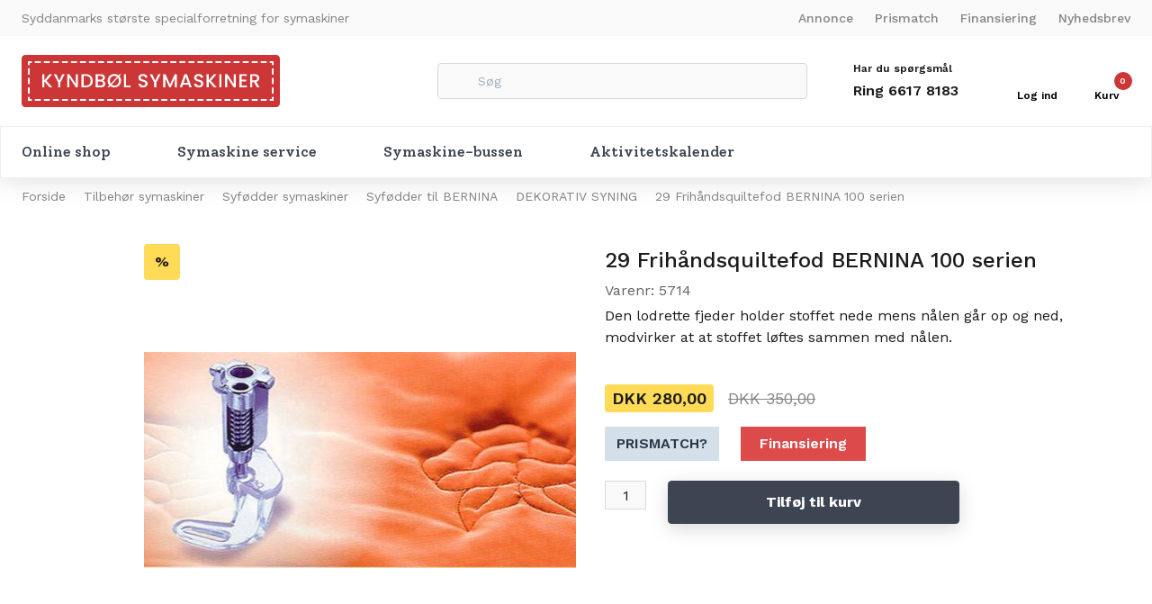

--- FILE ---
content_type: text/html; charset=utf-8
request_url: https://www.bernina-odense.dk/pi/29-Frih%C3%A5ndsquiltefod-BERNINA-100-serien_121459_431194.aspx
body_size: 86724
content:
<!DOCTYPE html><html id="ctl00_htmlTagId" xmlns="http://www.w3.org/1999/xhtml">
<head>
    <script type="text/javascript" src="/js/jquery-1.9.1.min.js"></script>
    <script type="text/javascript" src="/js/jquery.cookie.js"></script>
    <script type="text/javascript" src="/js/jquery-ui-1.10.3/jquery-ui.min.js"></script>
    <script type="text/javascript" src="/js/jquery-ui-1.10.3/jquery.ui.slider.min.js"></script>
    <script type="text/javascript" src="/js/touchPunch-0.2.2/jquery.ui.touch-punch.min.js"></script>
    <link href="/js/jquery-ui-1.10.3/jquery-ui.css" type="text/css" rel="stylesheet" /><link href="/js/jquery-ui-1.10.3/jquery.ui.slider.css" type="text/css" rel="stylesheet" />
    <script type="text/javascript">
        var $j = jQuery.noConflict(true);
        $j(function () {
        });

        $j.fn.enterKey = function (fnc) {
            return this.each(function () {
                $(this).keypress(function(ev) {
                    var keycode = (ev.keyCode ? ev.keyCode : ev.which);
                    if (keycode == '13') {
                        fnc.call(this, ev);
                    }
                });
            });
        };
    </script>
<!-- http://www.scancommerce.dk --><link href="https://www.bernina-odense.dk/SL/L/1030/fi/favicon.ico" rel="shortcut icon" /><link href="https://www.bernina-odense.dk/SL/L/1030/fi/apple-touch-icon.png" rel="apple-touch-icon" /><title>29 Frihåndsquiltefod BERNINA 100 serien</title><link href="https://www.bernina-odense.dk/pi/29-Frih%C3%A5ndsquiltefod-BERNINA-100-serien_121459_431194.aspx" rel="canonical" /><meta name="description" content="Den lodrette fjeder holder stoffet nede mens nålen går op og ned, modvirker at  at stoffet løftes sammen med nålen. Frihåndsqsuiltning i tynde til mellem tykke quilts, med transportøren sænket. Giver et godt overblink over sy arbejdet." /><meta name="keywords" content="29 Frihåndsquiltefod BERNINA 100 serien" /><meta name="viewport" content="width=device-width, initial-scale=1.0, maximum-scale=1.0, user-scalable=no">
<script src="https://code.iconify.design/1/1.0.7/iconify.min.js"></script>
<link rel="preconnect" href="https://fonts.gstatic.com">
<link href="https://fonts.googleapis.com/css2?family=Solway:wght@500&family=Work+Sans:wght@400;500;600;700&display=swap" rel="stylesheet">

<script>
(function(d,l){var f=d.getElementsByTagName('script')[0],s=d.createElement('script');s.async=true;s.src='https://sparxpres.dk/app/webintegration/static/module-loader.js';s.onload=function(){sparxpresClientLoader(l);};f.parentNode.insertBefore(s,f);})(document,'c0c17e0f-901b-4957-98f6-63fa402389fd');
</script>

<script id="CookieConsent" src="https://policy.app.cookieinformation.com/uc.js"
    data-culture="DA" type="text/javascript"></script>
<meta http-equiv="content-language" content="da" />
<link href="/SL/L/1030/default.css?d=638065213229630000" rel="stylesheet" type="text/css" /><link href="/SL/PLT/51621/plt.css?d=637637478759500000" rel="stylesheet" type="text/css" /><link href="/SL/PL/2932/containers.css?d=637570335439400000" rel="stylesheet" type="text/css" /><link href="/SL/PL/2932/shopelements.css?d=637570335439400000" rel="stylesheet" type="text/css" /><link href="/SL/C/24655/c.css?d=637546323462230000" rel="stylesheet" type="text/css" /><link href="/SL/C/24625/c.css?d=637605846903900000" rel="stylesheet" type="text/css" /><link href="/SL/C/24636/c.css?d=637539203788400000" rel="stylesheet" type="text/css" /><link href="/SL/C/24628/c.css?d=637539203705470000" rel="stylesheet" type="text/css" /><link href="/SL/C/24622/c.css?d=637544994629700000" rel="stylesheet" type="text/css" /><link href="/SL/C/24619/c.css?d=637539203614500000" rel="stylesheet" type="text/css" /><link href="/SL/C/24649/c.css?d=637604874129600000" rel="stylesheet" type="text/css" /><link href="/SL/C/24618/c.css?d=637545900160830000" rel="stylesheet" type="text/css" /><link href="/SL/C/24584/c.css?d=637563902561430000" rel="stylesheet" type="text/css" /><script src="/js/v-35/functions.js?d=620148960000000000" type="text/javascript"></script><script src="/SL/L/1030/bundle.js?d=638065213172500000" type="text/javascript"></script></head>
<body>
    
    
    <form method="post" action="/pi/29-Frih%C3%A5ndsquiltefod-BERNINA-100-serien_121459_431194.aspx" id="aspnetForm">
<div class="aspNetHidden">
<input type="hidden" name="__EVENTTARGET" id="__EVENTTARGET" value="" />
<input type="hidden" name="__EVENTARGUMENT" id="__EVENTARGUMENT" value="" />
<input type="hidden" name="__PIT" id="__PIT" value="H4sIAAAAAAAEALVW/U4bRxDHi88GDJg0iZtWqtl8FVDAYGyHECpF2EBCQinFhDaqKmvtHZ83d9519vZwnFfoczRvUKn/82Dt7NkXQI2qRm39x3l2bnbmN9/[base64]/3T3eNXO9snuz8X6EfwSNW/qphJjgLC0LbSlIOPOvXgCY/yg6ie74Q08JhPXcU9kByWaecM/eAhPRM+9b6+u15+tNUECpKeMQ00UF0qPA8Zmvbw7frmFvWZC7rASTo7Z7UShzxnHH9kMmaMH8JrDGZayda/T481xHPTUX7Qhc+fnTFOPRUYhOQD+iekCzKOPHHqe5q5ZuiAAI1SrN05fy9d4WJ82pHHvhc7iJ43saQxBaCXqXLxrY0ccvFPoK8YJFMYBZA4vyX2kI8Bb6JmV+J9VCTPf3+NJoULNuyBjStCpx6TVpGQ3DBESzmmpYe4ZdjtIiq0ZfTAxrZ3/iv1JOv1UNedaqT4sqI7mPow0qbcAEXPzt/[base64]/UfXUGEt0jZSs7cdJhYqiubAGMv6xvO6RiYc/sMa2ADq2h7koUn6caYIS4UnKx8mfijlo4xfbEYrqS8VVN25pRLFgIhl35ZNSHdnLmx5mP07IaDmxOR6N0OFWThGTttEufikA0fejwkcjFzE3GJJpPd6I33zwYy5CxbG4qP7HDDHsBgyA3ls80bu8b6NZs3tv5ySOEEdEkkb/ZuG0F6yrULbgQQn08cePB2BQqTCbGcLBPPQPGQUfjPV21vchhPu2O3lsAsShy56ed9Kl1Xxc+CEw7mSoEnh2h2DCX2M62NMy/xPjiiAVBX+lRf8iQ4mjgOHIKV004x6zJzKWLDw8H2L6jy7Z5cegYdFZeMLHJo86OBiZWAmIMrmpN1n0wl9wa7p4cSUZZBpu6ETEbE9dj4lZMfBUTd4a1kd5hUQtwshC/WY6JckxsxsT4xdJOXN7fV7gpu3FtDU0q6cGAq750vj/RrFc7XuSqFXbR94ILZtcHS1YH+3xx4WK+bzYu6MqIbhp5oFwhF5aWKU5taZa2OJmIrMzP/C/Kp0bu2Eq/9jKAetjsClMFXMdCaVvzmY/G4suPx+KTUBZLFyiL/3UI/rnySyGYn+2MPnWuODufHXY457cSTr7RqCkc38oP7Kee0GDXRZW1PGz2RiPnOIuRsXvREr83XN/DVT5c4q8gaDQj7idILvy95KH6ZMHVK4J/+dSodd7WlG8X1rapG5yefwKhSadE9QoAAA==" />
<input type="hidden" name="__VIEWSTATE" id="__VIEWSTATE" value="" />
</div>

<script type="text/javascript">
//<![CDATA[
var theForm = document.forms['aspnetForm'];
if (!theForm) {
    theForm = document.aspnetForm;
}
function __doPostBack(eventTarget, eventArgument) {
    if (!theForm.onsubmit || (theForm.onsubmit() != false)) {
        theForm.__EVENTTARGET.value = eventTarget;
        theForm.__EVENTARGUMENT.value = eventArgument;
        theForm.submit();
    }
}
//]]>
</script>



<script type="text/javascript">
//<![CDATA[
window.locationExtId='WEBLOCATION';eSellerShopElements='56*75123*ucInfoMessagebdy*ctl00$ctl08$ctl02';eSellerIsAjaxA2BEnabled=true;//]]>
</script>

    
<script type="text/javascript">
    
    function InvokeActionByRequestType(requestType, productId, productVariantId, quantity, args, postCodeControlClientId, countryControlClientId, collectAtStoreControlClientId, returnUrl) {
        switch (requestType) {
            case "Ajax":
                atbAjaxNoQty(productId, productVariantId, quantity, args, postCodeControlClientId, countryControlClientId, collectAtStoreControlClientId);
                break;
            case "GET":
                atbNoQty(productId, productVariantId, quantity, args, postCodeControlClientId, countryControlClientId, collectAtStoreControlClientId, returnUrl);
                break;
            case "POST":
                atbP("/basket/atb.aspx?rurl=" + returnUrl + args);
                break;
            case "PostBack":
                eval(returnUrl);
                break;
        }
    }

    function ActivateBasketButtonPrompt(productId, productVariantId, args, quantity, requestType, returnUrl, renderNoInStockPromptContent, renderAddressPrompt, deliveryDate) {
        $j('#ctl00_ctl04_BasketButtonPrompt').hide();
        $j('#ctl00_ctl04_buyNotInStockError').hide();
        var postCodeControlClientId = "ctl00_ctl04_BasketButtonPromptTxtPostCode";
        var countryControlClientId = "ctl00_ctl04_BasketButtonPromptDdlCountry";
        var collectAtStoreControlClientId = "ctl00_ctl04_BasketButtonPromptChxCollectAtStore";
        
        $j('#ctl00_ctl04_buyNotInStockDesc').text( "We do not have that product in stock. It will arrive to us at [EXPDELIVERYDATE]. Do you want to buy now that product and wait for delivery?".replace('[EXPDELIVERYDATE]', deliveryDate));
        $j('#ctl00_ctl04_BasketButtonPromptTxtPostCode').keydown(function(event) { atbcr(event, 'ctl00_ctl04_AddToBasketButton'); });
        $j('#ctl00_ctl04_BasketButtonPrompt').show();
        
        $j('#ctl00_ctl04_AddToBasketButton').click(function () {
            if (renderNoInStockPromptContent) {
                var yesRadioButton = $j('#ctl00_ctl04_ButtonBasketPromptYes_button');
                if (yesRadioButton == null) {
                    throw new Error('Could not find yes radio button. Need agreement of buying not in stock but soon delivered product.');
                }
                if (yesRadioButton.is(":checked")) {
                    InvokeActionByRequestType(requestType, productId, productVariantId, quantity, args, postCodeControlClientId, countryControlClientId, collectAtStoreControlClientId, returnUrl);

                    $j('#ctl00_ctl04_BasketButtonPrompt').hide();
                } else {
                    $j('#ctl00_ctl04_buyNotInStockError').show();
                }
            } else {
                InvokeActionByRequestType(requestType, productId, productVariantId, quantity, args, postCodeControlClientId, countryControlClientId, collectAtStoreControlClientId, returnUrl);
                $j('#ctl00_ctl04_BasketButtonPrompt').hide();
            }
            
            return false;
        });
        
        if (renderNoInStockPromptContent) {
            $j('#ctl00_ctl04_buyNotInStockContent').show();
                
        } else {
            $j('#ctl00_ctl04_buyNotInStockContent').hide();
        }

        if (renderAddressPrompt) {
            $j('#ctl00_ctl04_addressPrompt').show();
            $j('#ctl00_ctl04_IsPromptVisible').val("1");
        } else {
            $j('#ctl00_ctl04_addressPrompt').hide();
        }
    }
</script>
<div id="ctl00_ctl04_BasketButtonPrompt" class="BasketButtonFreightCalculationPrompt" style="display: none">
    <input type="hidden" name="ctl00$ctl04$IsPromptVisible" id="ctl00_ctl04_IsPromptVisible" value="0" />
    <div class="PromptHead">
        <a onclick="$j(&#39;#ctl00_ctl04_BasketButtonPrompt&#39;).hide();return false;" id="ctl00_ctl04_BasketButtonPromptCloseButton" href="javascript:__doPostBack(&#39;ctl00$ctl04$BasketButtonPromptCloseButton&#39;,&#39;&#39;)">Luk</a>
    </div>
    <div id="ctl00_ctl04_buyNotInStockContent" class="PromptContent">
        <div id="ctl00_ctl04_buyNotInStockHeader" class="PromptContentheader">Do you want to buy product that is not in stock yet?</div>
        <div id="ctl00_ctl04_buyNotInStockDesc" class="PromptContentDescription">We do not have that product in stock. It will arrive to us at [EXPDELIVERYDATE]. Do you want to buy now that product and wait for delivery?</div>
        <div>
            <div id="ctl00_ctl04_buyNotInStockError" class="ui-state-error" style="display: none">Du skal godkende, hvis du vil k&#248;be en vare som ikke er p&#229; lager.</div>
            <input id="ctl00_ctl04_ButtonBasketPromptYes_button" type="radio" name="ctl00$ctl04$addNotInStockGroup" value="ButtonBasketPromptYes_button" /><label for="ctl00_ctl04_ButtonBasketPromptYes_button">Ja</label>
            <input id="ctl00_ctl04_ButtonBasketPromptNo_button" type="radio" name="ctl00$ctl04$addNotInStockGroup" value="ButtonBasketPromptNo_button" onclick="$j(&#39;#ctl00_ctl04_BasketButtonPrompt&#39;).hide();return false;" /><label for="ctl00_ctl04_ButtonBasketPromptNo_button">Nej</label>
        </div>
    </div>
    <div id="ctl00_ctl04_addressPrompt" class="PromptContent">
        <div id="ctl00_ctl04_DestinationPromptHeader" class="PromptContentheader">Hvad koster leveringen?</div>
        <div class="PromptContentDescription">
            Fragten varierer afhængigt af, hvilken vare du bestiller, og hvor du bor i landet.
            For at beregne den nøjagtige forsendelse kan du indtaste dit postnummer og trykke på knappen "Beregn forsendelse". Du kan også vælge at afhente varen i butikken - det er gratis.
        </div>
        <div class="PromptContentInput">
            <div>
                Postnummer:
                <input name="ctl00$ctl04$BasketButtonPromptTxtPostCode" type="text" id="ctl00_ctl04_BasketButtonPromptTxtPostCode" />
            </div>
            <div id="ctl00_ctl04_PromptContentInputCountry" class="PromptContentInputCountry">
                Land:
                <select name="ctl00$ctl04$BasketButtonPromptDdlCountry" id="ctl00_ctl04_BasketButtonPromptDdlCountry">
	<option value="-1">Select a country</option>
	<option value="2">Austria</option>
	<option value="3">Australia</option>
	<option value="4">Belgium</option>
	<option value="8">Switzerland</option>
	<option value="9">Czech Republic</option>
	<option value="10">Germany</option>
	<option value="11">Denmark</option>
	<option value="14">Spain</option>
	<option value="15">Finland</option>
	<option value="16">France</option>
	<option value="17">United Kingdom</option>
	<option value="23">Island</option>
	<option value="33">Netherlands</option>
	<option value="34">Norway</option>
	<option value="41">Sweden</option>
	<option value="43">Slovenia</option>
	<option value="45">Thailand</option>
	<option value="50">USA</option>
	<option value="52">Faroe Islands</option>
	<option value="53">Greenland</option>

</select>
            </div>
            <div class="PromptContentInputCollectAtStore">
                <input id="ctl00_ctl04_BasketButtonPromptChxCollectAtStore" type="checkbox" name="ctl00$ctl04$BasketButtonPromptChxCollectAtStore" /><label for="ctl00_ctl04_BasketButtonPromptChxCollectAtStore">Vil du afhente varen/r fra vores lager?</label>
            </div>
        </div>
    </div>
    <div class="PromptContentButtons">
         <img src="/SL/SI/1030/1/3300b1e2-4b8d-4208-ba46-f63f93604313.jpg?RevisionNo=0_11" id="ctl00_ctl04_AddToBasketButton" alt="Buy" style="display:inline-block;height:35px;width:125px;" />
    </div>
</div>

    <!-- section: page-variables (these are hidden, but should contain all the variables needed to run the page) -->
<div class="page-variables hidden invisible">
  <div class="ese71bdy esebdy" ><!-- Content template Element - Variables -->
<script type="text/javascript">

  var serial = 'd7ac41ee054c4a33b4a611ae2fcc8e1f';
  var locId = '29';
  var langId = '1';
  var cId = '54';
  var countryId = '11';
  var mId = '0';
  var currencyIdVal = 'DKK';
  var customerId ='rzgqwBn4WJwW%2f%2b91%2boiSbBCsZdZEHM%2bUhiefjn9v4AQ%3d';
  var isBasketEmpty = 'True';
  var isCustomerLoggedIn = 'False';
  var addToBasketBtn = 'Tilføj til kurven';
  var customerExtId = '';

</script></div><div class="ese71bdy esebdy" ><!-- Content template Element - Text -->
<script type="text/javascript">
  // Basket
  var basketVarenummer = '[basket-varenummer]';
  var basketQuantity = '[basket-quantity]';
  var basketRemove = '[basket-remove]';
  var basketRemoveOptOutText = 'Er du sikker på du ønsker at tømme din kurv?';
  var basketRemoveOptOutYesBtnLbl = 'Ja tak';
  var basketRemoveOptOutNoBtnLbl = 'Nej tak';
  var couponLabel = 'Kupon';
  var couponNoEligibleProd = 'Der er ikke nok produkter i din kurv, som denne kupon kan bruges til.';

  //search
  var advancedSearchFooterText = 'Vis alle resultater ({results})';
  var advancedSearchHeaderText = '{results} resultater';
  var advancedSearchEmptyText = 'Ingen resultater';
  var advancedSearchTermText = 'Søgning:  “{term}”';
  var advancedNoSearchResultText = 'ingen {values} fundet';

  var paginationText = '{total} varer i kategorien';
  var paginationTextPrevious = 'Forrige side';
  var paginationTextNext = 'Vis {amount} varer mere';
  var productListLoadingText = 'Henter produkter';

  // Prices
  var betterPricesText = 'Ved {qty} {measPlur} {price} pr. {measSing} ';
  var betterPricesTextShort = '{qty} {measPlur} {price} pr. {measSing} ';

  var searchResultText = 'Din søgning på "{query}" gav {result} resultat(er).';

  // Checkout
  var checkoutErrorMsg = '{field} skal udfyldes';
  var errorMessages = {
    cvr: '"CVR" skal udfyldes.',
    company: '"Firma" skal udfyldes.',
  };

  var basketHasBeenUpdated = 'Din indkøbskurv er blevet opdateret.';
  var addToBasketPopupText = '<span class="iconify block mb-10 mx-auto" data-icon="bx:bx-check-circle" data-width="20" data-height="20"></span><b>Din indkøbskurv er blevet opdateret</b><br/>{{amount}} {{unit}} af {{name}} er blevet lagt i kurven';

  // Popup images
  var closePopup = 'Luk';
  var stockerror = '[popup-images__stockerror]';
  var bundleerror = 'Det indtastede input er ugyldigt.';

  // select options
  var sortingHeader = 'Sortering:';
  var selectOptions = [
    {
      value: 7,
      text: 'Standard',
    },
    {
      value: 5,
      text: 'Pris (stigende)',
    },
    {
      value: 6,
      text: 'Pris (faldende)',
    },
    {
      value: 1,
      text: 'Produkt nr. - stigende',
    },
    {
      value: 2,
      text: 'Produkt nr. - faldende',
    },
  ];

  var unitSTK = 'stk';
  var unitSTKS = 'stk';
  var only = 'KUN';

  var topTilbud = 'TOP TILBUD';

  // stock
  var inStock = 'På lager';
  var comingStock = '[comingStock]';
  var comingStockProductDetails = '[comingStockProductDetails]';
  var outOfStock = 'Ikke på lager';

  // productlists
  var previousPrice = '[previousPrice]';
  var variantsLink = '[variantsLink]';
  var plistSortingText = 'Sortering: ';
  var savingsText = '[product-badge--savings]';
  var newText = 'Nyt';
  var soldOut = 'Udsolgt';
  var productListInfoText = 'Du har set {current} varer af {total}';

  // checkout
  var pickupDate = 'Dato*';
  var pickupTime = 'Tidspunkt*';
  var deliveryadress = '[ordercomplete--deliveryadress]';
  var currencySymbol = 'DKK';

  //filter
  var clearAll = 'Nulstil alle';
  var addToCart = 'Tilføj til kurv';

  //Newsletter messages
  var newsLetterErrorText = [
    {
      email: 'En forkert e-mail-adresse er indtastet',
    },
    {
      100: 'Der mangler oplysninger for at tilmelde dig nyhedsbrevet',
    },
    {
      200: 'Du er nu tilmeldt nyhedsbrevet. Tak for din tilmelding',
    },
    {
      201: 'Du er nu tilmeldt nyhedsbrevet. Tak for din tilmelding',
    },
    {
      400: 'En forkert e-mail-adresse er indtastet',
    },
    {
      401: '[newsletter-response-401]',
    },
    {
      404: 'Heyloyalty blev ikke fundet (404 fejl)',
    },
    {
      409: 'Du er allerede tilmeldt nyhedsbrevet',
    },
    {
      500: '[newsletter-response-500]',
    },
  ];

  //sparXpres threshhold
  var sparXpresThreshhold = '2000';
  //mega menu items
  var megamenuItems = 'Online shop, symaskine service, Symaskine-bussen, aktivitetskalender';
</script></div><div class="ese71bdy esebdy" ><!-- Content template Element - Hidden Basket -->
<div class="hidden-basket"><div class="hidden-basket__details">
</div><div class="hidden-basket__totals">
<div id="ec38">
    <table class="ec38TableTotals">
        <tr class="ec38Subtotal">
            <td class="content c1">
                Subtotal
            </td>
            <td class="content c2">
                <span id="ctl00_ctl08_ctl03_ctl04_SubTotalLabel">DKK 0,00</span>
            </td>
            
        </tr>
        
        
        
        <tr class="HeaderBar ec38Total">
            <td class="HeaderBar c1">
                Total
            </td>
            <td class="HeaderBar c2">
                <span id="ctl00_ctl08_ctl03_ctl04_TotalLabel">DKK 0,00</span>
            </td>
            
        </tr>
        <tr id="ctl00_ctl08_ctl03_ctl04_trTaxWithin" class="ec38Tax">
	<td class="content c1">
                Heraf moms
            </td>
	<td class="content c2">
                <span id="ctl00_ctl08_ctl03_ctl04_lblTaxWithin">DKK 0,00</span>
            </td>
</tr>

        
        
        
    </table>
    
</div>
</div><div class="hidden-checkout__payment-address"><table class="ec62tblPaymentAddress" ><tr class="CustomerCompanyName"><td class="c1">Firmanavn</td><td class="c2"></td></tr><tr class="CustomerName"><td class="c1">Navn</td><td class="c2"></td></tr><tr class="CustomerAttention"><td class="c1">Att.</td><td class="c2"></td></tr><tr class="CustomerAddress"><td class="c1">Adresse</td><td class="c2"></td></tr><tr class="CustomerZipCode"><td class="c1">Postnr.</td><td class="c2"></td></tr><tr class="CustomerCity"><td class="c1">By</td><td class="c2"></td></tr><tr class="CustomerCountry"><td class="c1">Land</td><td class="c2">Danmark</td></tr><tr class="CustomerEmail"><td class="c1">E-mail</td><td class="c2"></td></tr><tr class="CustomerPhoneNumber"><td class="c1">Telefon</td><td class="c2"></td></tr><tr class="InvoiceFields"><td colspan="2"><span class="headerEInvoiceFields">Faktura</span></td></tr><tr class="InvoiceCustomerExtDocNo"><td class="c1">Rekv.Nr.</td><td class="c2"></td></tr><tr class="InvoiceCustomerIntPostingNo"><td class="c1">Int. konteringsnr.</td><td class="c2"></td></tr></table></div></div></div><div class="ese71bdy esebdy" ><!-- Content template Element - Washing Texts -->
<script type="text/javascript">

	var washingApp = {

		// Bleach
		
		'b1':'En meget lang tool tip for at teste længden',
		'b2':'[washinng_b2]',
		'b3':'[washinng_b3]',
		

		// Dry cleaning
		
		'dc1':'[washinng_dc1]',
		'dc2':'[washinng_dc2]',
		'dc3':'[washinng_dc3]',
		'dc4':'[washinng_dc4]',
		'dc5':'[washinng_dc5]',
		'dc6':'[washinng_dc6]',
		'dc7':'[washinng_dc7]',
		'dc8':'[washinng_dc8]',
		'dc9':'[washinng_dc9]',
		'dc10':'[washinng_dc10]',
		'dc11':'[washinng_dc11]',
		'dc12':'[washinng_dc12]',
		'dc13':'[washinng_dc13]',

		// Drying
	
		'd1':'[washinng_d1]',
		'd2':'[washinng_d2]',
		'd3':'[washinng_d3]',
		'd4':'[washinng_d4]',
		'd5':'[washinng_d5]',
		'd6':'[washinng_d6]',
		'd7':'[washinng_d7]',
		'd8':'[washinng_d8]',
		'd9':'[washinng_d9]',
		'd10':'[washinng_d10]',
		'd11':'[washinng_d11]',
		'd12':'[washinng_d12]',
		'd13':'[washinng_d13]',
		'd14':'[washinng_d14]',
		'd15':'[washinng_d15]',
		'd16':'[washinng_d16]',
		'd17':'[washinng_d17]',
		'd18':'[washinng_d18]',
		'd19':'[washinng_d19]',
		'd20':'[washinng_d20]',
		'd21':'[washinng_d21]',
		'd22':'[washinng_d22]',
		'd23':'[washinng_d23]',
		

		// Ironing
		
		'i1':'[washinng_i1]',
		'i2':'[washinng_i2]',
		'i3':'[washinng_i3]',
		'i4':'[washinng_i4]',
		'i5':'[washinng_i5]',
		'i6':'[washinng_i6]',
		'i7':'[washinng_i7]',
		'i8':'[washinng_i8]',
		'i9':'[washinng_i9]',
		

		// Washing
	
		'w1':'[washinng_w1]',
		'w2':'[washinng_w2]',
		'w3':'[washinng_w3]',
		'w4':'[washinng_w4]',
		'w5':'[washinng_w5]',
		'w6':'[washinng_w6]',
		'w7':'[washinng_w7]',
		'w8':'[washinng_w8]',
		'w9':'[washinng_w9]',
		'w11':'[washinng_w11]',
		'w12':'[washinng_w12]',
		'w13':'[washinng_w13]',
		'w14':'[washinng_w14]',
		'w15':'[washinng_w15]',
		'w16':'[washinng_w16]',
		'w17':'[washinng_w17]',
		'w18':'[washinng_w18]',
		'w19':'[washinng_w19]',
		'w20':'[washinng_w20]',
		'w21':'[washinng_w21]',
		'w22':'[washinng_w22]',
		'w23':'[washinng_w23]',
		'w24':'[washinng_w24]',
		'w25':'[washinng_w25]',
		'w26':'[washinng_w26]'
		

	}
	
</script></div>
</div>
<!-- section: page-variables -->

<!-- section: page-wrapper -->
<div class="page-wrapper relative overflow-hidden w-full">
  <!-- section: off-canvas-user-menu -->
  <div class="off-canvas__container canvas-right" id="left-off-canvas-user-menu">
    <div class="ese71bdy esebdy" ><!-- Content template Element - Off Canvas User Menu -->
<div class="off-canvas__user-menu-wrapper"><div class="off-canvas__user-menu-header flex justify-between bg-brand-primary text-frame-1000 py-12 px-16"><h3 class="off-canvas__header user-menu-header hidden">Log ind</h3><h3 class="off-canvas__header product-filters-headers hidden">Filtrering</h3><span class="off-canvas__user-menu-close-off-canvas"><span class="iconify" data-icon="radix-icons:cross-2" data-inline="false" data-width="20px" data-height="20px"></span></span></div><div class="off-canvas__user-menu-content p-16 hidden"><label>Brugernavn <input name="ctl00$ctl09$ctl00$ctl05$ctl00$txtUsername" type="text" id="ctl00_ctl09_ctl00_ctl05_ctl00_txtUsername" class="textbox" onkeydown="TrapCR(document.getElementById(&#39;ctl00_ctl09_ctl00_ctl05_ctl00_btnLogin&#39;), event);" /></label> <label>Kodeord <input name="ctl00$ctl09$ctl00$ctl05$ctl00$txtPassword" type="password" id="ctl00_ctl09_ctl00_ctl05_ctl00_txtPassword" class="textbox" onkeydown="TrapCR(document.getElementById(&#39;ctl00_ctl09_ctl00_ctl05_ctl00_btnLogin&#39;), event);" /></label> <div class="button"><input type="button" name="ctl00$ctl09$ctl00$ctl05$ctl00$btnLogin" value="Login" onclick="javascript:__doPostBack(&#39;ctl00$ctl09$ctl00$ctl05$ctl00$btnLogin&#39;,&#39;&#39;)" id="ctl00_ctl09_ctl00_ctl05_ctl00_btnLogin" /></div> 
<div id="passwordToggler" class="customer-login__content-password-toggler absolute"><a href="javascript:passwordToggler.showPassword();" class="show__password active"><span class="iconify" data-icon="radix-icons:eye-closed" data-inline="false"></span></a><a href="javascript:passwordToggler.hidePassword();" class="hide__password"><span class="iconify" data-icon="radix-icons:eye-open" data-inline="false"></span></a></div><a href="/customers/sendlogin.aspx" class="text-center text-14 leading-21 font-medium underline mt-12">Glemt kodeord?</a><div class="flex flex-col items-center border-t border-base-tertiary mt-12 pt-12"><p class="text-center text-14 leading-21 font-normal no-underline">Har du ikke en konto?</p><a href="/customers/customer-create.aspx" class="btn-secondary btn-medium block w-full text-14 leading-21 font-semibold mt-8">Opret dig som kunde</a></div></div><div class="product-filters-mobile p-16 hidden"></div></div></div>
  </div>
  <!-- /section: off-canvas-menu -->

  <!-- section: off-canvas-menu -->
  <div class="off-canvas__container canvas-left" id="left-off-canvas">
    <div class="ese71bdy esebdy" ><!-- Content template Element - Off Canvas Menu -->
<h3 class="off-canvas__header relative bg-brand-primary text-left text-18 text-base-tertiary-light font-bold pr-20 pl-16 py-16">Menu<span class="mobile-menu-close absolute right-0 y-center-div pr-14 cursor-pointer"><span class="iconify " data-icon="clarity:times-line" data-inline="false" data-width="20" data-height="20"></span></span></h3><div class="off-canvas__menu--hidden hidden ">

<!-- product-menu-hidden generated at 2026-01-21T05:00:31.1565064Z --><ul class="off-canvas__product-menu-hidden" Mode="Text">
	<li><a href="/pl/Specielt-hos-Kyndb%C3%B8l-i-Odense_431180.aspx">Specielt hos Kyndbøl i Odense</a></li><li><a href="/pl/Kampagner_431288.aspx">Kampagner</a></li><li><a href="/pl/NYHED_431326.aspx">NYHED</a></li><li><a href="/pl/DEMO-og-EKSTRA-nedsat-_431219.aspx">DEMO og EKSTRA nedsat.</a></li><li><a href="/pl/Brugte-maskiner-_431353.aspx">Brugte maskiner.</a><ul>
		<li><a href="/pl/Brugte-maskiner--Brugte-symaskiner_431239.aspx">Brugte symaskiner</a></li><li><a href="/pl/Brugte-maskiner--Brugte-overlockmaskiner_445546.aspx">Brugte overlockmaskiner</a></li><li><a href="/pl/Brugte-maskiner--Brugte-Broderimaskiner_431241.aspx">Brugte Broderimaskiner</a></li><li><a href="/pl/Brugte-maskiner--Brugte-coverlock---kombi-maskiner_445550.aspx">Brugte coverlock - kombi maskiner</a></li><li><a href="/pl/Brugte-maskiner--Brugte-coverstitch---overs%C3%B8ms-maskiner_467020.aspx">Brugte coverstitch - oversøms maskiner</a></li><li><a href="/pl/Brugte-maskiner--Brugte-Industrimaskiner_431242.aspx">Brugte Industrimaskiner</a></li>
	</ul></li><li><a href="/pl/KURSUS-oversigt_431307.aspx">KURSUS oversigt</a><ul>
		<li><a href="/pl/KURSUS-oversigt-Grundkursus---sy-overlock-og-broderimakiner_431311.aspx">Grundkursus - sy-overlock og broderimakiner</a></li><li><a href="/pl/KURSUS-oversigt-Baliquilt--Kursus-og-tema-dage_431313.aspx">Baliquilt -Kursus og tema dage</a></li><li><a href="/pl/KURSUS-oversigt-Broderi-software-kurser_460402.aspx">Broderi software kurser</a></li>
	</ul></li><li><a href="/pl/Symaskiner_431276.aspx">Symaskiner</a><ul>
		<li><a href="/pl/Symaskiner-Liges%C3%B8ms-stikkestings-symaskiner_466789.aspx">Ligesøms / stikkestings symaskiner</a></li><li><a href="/pl/Symaskiner-BERNINA-symaskiner_431195.aspx">BERNINA symaskiner</a></li><li><a href="/pl/Symaskiner-JUKI-symaskiner_431217.aspx">JUKI symaskiner</a></li><li><a href="/pl/Symaskiner-Patchwork-og-Quilt_431220.aspx">Patchwork og Quilt</a></li><li><a href="/pl/Symaskiner-BERNETTE-symaskiner_431196.aspx">BERNETTE symaskiner</a></li><li><a href="/pl/Symaskiner-JANOME-symaskiner_431208.aspx">JANOME symaskiner</a></li><li><a href="/pl/Symaskiner-SINGER-symaskiner_431198.aspx">SINGER symaskiner</a></li><li><a href="/pl/Symaskiner-HUSQVARNA-symaskiner_431212.aspx">HUSQVARNA symaskiner</a></li><li><a href="/pl/Symaskiner-PFAFF-symaskiner_431213.aspx">PFAFF symaskiner</a></li><li><a href="/pl/Symaskiner-BROTHER-symaskiner_431211.aspx">BROTHER symaskiner</a></li><li><a href="/pl/Symaskiner-INDUSTRI-symaskiner_431209.aspx">INDUSTRI symaskiner</a></li>
	</ul></li><li><a href="/pl/Overlock-maskiner_431324.aspx">Overlock maskiner</a><ul>
		<li><a href="/pl/Overlock-maskiner-BERNINA-overlock_439473.aspx">BERNINA overlock</a></li><li><a href="/pl/Overlock-maskiner-Husqvarna-Viking-overlock_431225.aspx">Husqvarna Viking overlock</a></li><li><a href="/pl/Overlock-maskiner-Pfaff-overlock_431226.aspx">Pfaff overlock</a></li><li><a href="/pl/Overlock-maskiner-SINGER-overlock_431222.aspx">SINGER overlock</a></li><li><a href="/pl/Overlock-maskiner-BROTHER-overlock_431227.aspx">BROTHER overlock</a></li><li><a href="/pl/Overlock-maskiner-Baby-lock-overlock_431224.aspx">Baby lock overlock</a></li><li><a href="/pl/Overlock-maskiner-JANOME-overlock_431223.aspx">JANOME overlock</a></li><li><a href="/pl/Overlock-maskiner-JUKI-overlock_431228.aspx">JUKI overlock</a></li><li><a href="/pl/Overlock-maskiner-Bernette-overlocker_431229.aspx">Bernette overlocker</a></li>
	</ul></li><li><a href="/pl/Coverlock-maskiner_431331.aspx">Coverlock maskiner</a><ul>
		<li><a href="/pl/Coverlock-maskiner-JANOME-coverlock_431332.aspx">JANOME coverlock</a></li><li><a href="/pl/Coverlock-maskiner-Bernina-Coverlock_439475.aspx">Bernina Coverlock</a></li><li><a href="/pl/Coverlock-maskiner-Baby-lock-coverlock_431333.aspx">Baby lock coverlock</a></li><li><a href="/pl/Coverlock-maskiner-Singer-coverlock_431334.aspx">Singer coverlock</a></li><li><a href="/pl/Coverlock-maskiner-BROTHER-coverlock_431335.aspx">BROTHER coverlock</a></li><li><a href="/pl/Coverlock-maskiner-JUKI-coverlock_431336.aspx">JUKI coverlock</a></li><li><a href="/pl/Coverlock-maskiner-Tapebinder-kanteb%C3%A5ndsfolder---tilbeh%C3%B8r-coverlock_431337.aspx">Tapebinder/kantebåndsfolder - tilbehør coverlock</a></li>
	</ul></li><li><a href="/pl/Longarm-quiltemaskiner_431325.aspx">Longarm quiltemaskiner</a><ul>
		<li><a href="/pl/Longarm-quiltemaskiner-Janome-Longarm-i-bord-og-i-ramme_442936.aspx">Janome Longarm i bord og i ramme</a></li><li><a href="/pl/Longarm-quiltemaskiner-Janome-Longarm-tilbeh%C3%B8r_445249.aspx">Janome Longarm tilbehør</a></li><li><a href="/pl/Longarm-quiltemaskiner-Bernina-Q-serie-longarm-i-bord-_431327.aspx">Bernina Q-serie longarm i bord.</a></li><li><a href="/pl/Longarm-quiltemaskiner-Bernina-Q-serie-longarm-i-ramme-_431328.aspx">Bernina Q-serie longarm i ramme.</a></li><li><a href="/pl/Longarm-quiltemaskiner-Bernina-Q-serie-tilbeh%C3%B8r_431330.aspx">Bernina Q-serie tilbehør</a></li><li><a href="/pl/Longarm-quiltemaskiner-Quilterammer-universal_431329.aspx">Quilterammer universal</a></li>
	</ul></li><li><a href="/pl/Broderimaskiner_431352.aspx">Broderimaskiner </a><ul>
		<li><a href="/pl/Broderimaskiner-Brother-broderimaskiner_431233.aspx">Brother broderimaskiner</a></li><li><a href="/pl/Broderimaskiner-Bernina-broderimaskiner_431230.aspx">Bernina broderimaskiner</a></li><li><a href="/pl/Broderimaskiner-Bernette-broderimaskiner_431237.aspx">Bernette broderimaskiner</a></li><li><a href="/pl/Broderimaskiner-SINGER-broderimaskiner_431231.aspx">SINGER broderimaskiner</a></li><li><a href="/pl/Broderimaskiner-HUSQVARNA-broderimaskiner_431232.aspx">HUSQVARNA broderimaskiner</a></li><li><a href="/pl/Broderimaskiner-PFAFF-broderimaskiner_431234.aspx">PFAFF broderimaskiner</a></li><li><a href="/pl/Broderimaskiner-JANOME-BRODERI_431235.aspx">JANOME BRODERI</a></li><li><a href="/pl/Broderimaskiner-Texi-Broderimaskiner_431236.aspx">Texi Broderimaskiner</a></li><li><a href="/pl/Broderimaskiner-Juki-Broderimaskiner_431238.aspx">Juki Broderimaskiner</a></li>
	</ul></li><li><a href="/pl/Broderisoftware_431289.aspx">Broderisoftware</a><ul>
		<li><a href="/pl/Broderisoftware-Desigwork_431292.aspx">Desigwork</a></li><li><a href="/pl/Broderisoftware-BERNINA-broderisoftware_431296.aspx">BERNINA broderisoftware</a></li><li><a href="/pl/Broderisoftware-PFAFF-broderisoftware_431298.aspx">PFAFF broderisoftware</a></li><li><a href="/pl/Broderisoftware-HUSQVARNA-broderisoftware_431299.aspx">HUSQVARNA broderisoftware</a></li><li><a href="/pl/Broderisoftware-Brother-broderisoftware_431301.aspx">Brother broderisoftware</a></li>
	</ul></li><li><a href="/pl/Broderirammer_431291.aspx">Broderirammer</a><ul>
		<li><a href="/pl/Broderirammer-Brother-Broderirammer_470080.aspx">Brother Broderirammer</a></li><li><a href="/pl/Broderirammer-BERNINA-broderirammer_431282.aspx">BERNINA  broderirammer</a></li><li><a href="/pl/Broderirammer-Pfaff-broderirammer_431283.aspx">Pfaff broderirammer</a></li><li><a href="/pl/Broderirammer-Husqvarna-VIKING-broderirammer_431284.aspx">Husqvarna VIKING broderirammer</a></li><li><a href="/pl/Broderirammer-Texi-Broderirammer_455026.aspx">Texi Broderirammer</a></li>
	</ul></li><li class="activeParent"><a href="/pl/Tilbeh%C3%B8r-symaskiner_431338.aspx">Tilbehør symaskiner</a><ul>
		<li><a href="/pl/Tilbeh%C3%B8r-symaskiner-Forl%C3%A6ngerbord-symaskiner_431341.aspx">Forlængerbord symaskiner</a><ul>
			<li><a href="/pl/Tilbeh%C3%B8r-symaskiner-Forl%C3%A6ngerbord-symaskiner-Forl%C3%A6ngerbord-Brother_431339.aspx">Forlængerbord Brother</a></li><li><a href="/pl/Tilbeh%C3%B8r-symaskiner-Forl%C3%A6ngerbord-symaskiner-Forl%C3%A6ngerbord-Bernina_431340.aspx">Forlængerbord Bernina</a></li><li><a href="/pl/Tilbeh%C3%B8r-symaskiner-Forl%C3%A6ngerbord-symaskiner-Forl%C3%A6ngerbord-Husqvarna_431344.aspx">Forlængerbord Husqvarna</a></li><li><a href="/pl/Tilbeh%C3%B8r-symaskiner-Forl%C3%A6ngerbord-symaskiner-Forl%C3%A6ngerbord-Pfaff_431346.aspx">Forlængerbord Pfaff</a></li><li><a href="/pl/Tilbeh%C3%B8r-symaskiner-Forl%C3%A6ngerbord-symaskiner-Forl%C3%A6ngerbord-Husqvarna-VIKING_431347.aspx">Forlængerbord Husqvarna VIKING</a></li><li><a href="/pl/Tilbeh%C3%B8r-symaskiner-Forl%C3%A6ngerbord-symaskiner-Forl%C3%A6ngerbord-Janome_431349.aspx">Forlængerbord Janome</a></li><li><a href="/pl/Tilbeh%C3%B8r-symaskiner-Forl%C3%A6ngerbord-symaskiner-Forl%C3%A6ngerbord-Juki_431350.aspx">Forlængerbord Juki</a></li>
		</ul></li><li><a href="/pl/Tilbeh%C3%B8r-symaskiner-M%C3%B8bler-til-symaskiner_439265.aspx">Møbler til symaskiner</a></li><li><a href="/pl/Tilbeh%C3%B8r-symaskiner-Filte-tilbeh%C3%B8r_431345.aspx">Filte tilbehør</a></li><li><a href="/pl/Tilbeh%C3%B8r-symaskiner-Spoler-til-symaskiner_431348.aspx">Spoler til symaskiner</a><ul>
			<li><a href="/pl/Tilbeh%C3%B8r-symaskiner-Spoler-til-symaskiner-Universal-spoler_431199.aspx">Universal spoler</a></li><li><a href="/pl/Tilbeh%C3%B8r-symaskiner-Spoler-til-symaskiner-Husqvarna-spoler_431203.aspx">Husqvarna spoler</a></li><li><a href="/pl/Tilbeh%C3%B8r-symaskiner-Spoler-til-symaskiner-Pfaff-spoler_431204.aspx">Pfaff spoler</a></li><li><a href="/pl/Tilbeh%C3%B8r-symaskiner-Spoler-til-symaskiner-Bernina-spoler_431205.aspx">Bernina spoler</a></li><li><a href="/pl/Tilbeh%C3%B8r-symaskiner-Spoler-til-symaskiner-Singer-spoler_431206.aspx">Singer spoler</a></li><li><a href="/pl/Tilbeh%C3%B8r-symaskiner-Spoler-til-symaskiner-Bernette-spoler_431207.aspx">Bernette spoler</a></li><li><a href="/pl/Tilbeh%C3%B8r-symaskiner-Spoler-til-symaskiner-Juki-spoler_451898.aspx">Juki spoler</a></li>
		</ul></li><li class="activeParent"><a href="/pl/Tilbeh%C3%B8r-symaskiner-Syf%C3%B8dder-symaskiner_431343.aspx">Syfødder symaskiner</a><ul>
			<li><a href="/pl/Tilbeh%C3%B8r-symaskiner-Syf%C3%B8dder-symaskiner-Bernette-b08-syf%C3%B8dder_464607.aspx">Bernette b08 syfødder</a></li><li><a href="/pl/Tilbeh%C3%B8r-symaskiner-Syf%C3%B8dder-symaskiner-Syf%C3%B8dder-UNIVERSAL_431314.aspx">Syfødder UNIVERSAL </a><ul>
				<li><a href="/pl/Tilbeh%C3%B8r-symaskiner-Syf%C3%B8dder-symaskiner-Syf%C3%B8dder-UNIVERSAL-Syf%C3%B8dder---UNIVERSAL-5-5-MM_431271.aspx">Syfødder - UNIVERSAL 5,5 MM</a></li><li><a href="/pl/Tilbeh%C3%B8r-symaskiner-Syf%C3%B8dder-symaskiner-Syf%C3%B8dder-UNIVERSAL-Syf%C3%B8dder---UNIVERSAL-7-MM_431272.aspx">Syfødder - UNIVERSAL 7 MM</a></li>
			</ul></li><li class="activeParent"><a href="/pl/Tilbeh%C3%B8r-symaskiner-Syf%C3%B8dder-symaskiner-Syf%C3%B8dder-til-BERNINA_431361.aspx">Syfødder til BERNINA</a><ul>
				<li><a href="/pl/Tilbeh%C3%B8r-symaskiner-Syf%C3%B8dder-symaskiner-Syf%C3%B8dder-til-BERNINA-D-f%C3%B8dder-BERNINA-5-7-8-serien_431264.aspx">D fødder BERNINA 5-7-8  serien</a></li><li><a href="/pl/Tilbeh%C3%B8r-symaskiner-Syf%C3%B8dder-symaskiner-Syf%C3%B8dder-til-BERNINA-BERNINA-special-tilbeh%C3%B8r_431273.aspx">BERNINA special tilbehør</a></li><li><a href="/pl/Tilbeh%C3%B8r-symaskiner-Syf%C3%B8dder-symaskiner-Syf%C3%B8dder-til-BERNINA-BERNINA-GENNERELT_431193.aspx">BERNINA GENNERELT</a></li><li><a href="/pl/Tilbeh%C3%B8r-symaskiner-Syf%C3%B8dder-symaskiner-Syf%C3%B8dder-til-BERNINA-BERNINA-sy-og-quiltebord_431274.aspx">BERNINA sy og quiltebord</a></li><li class="active"><a href="/pl/Tilbeh%C3%B8r-symaskiner-Syf%C3%B8dder-symaskiner-Syf%C3%B8dder-til-BERNINA-DEKORATIV-SYNING_431194.aspx">DEKORATIV SYNING</a></li><li><a href="/pl/Tilbeh%C3%B8r-symaskiner-Syf%C3%B8dder-symaskiner-Syf%C3%B8dder-til-BERNINA-BERNINA-quiltning_431266.aspx">BERNINA quiltning</a></li><li><a href="/pl/Tilbeh%C3%B8r-symaskiner-Syf%C3%B8dder-symaskiner-Syf%C3%B8dder-til-BERNINA-BERNINA-frih%C3%A5ndsbroderi_431268.aspx">BERNINA frihåndsbroderi</a></li><li><a href="/pl/Tilbeh%C3%B8r-symaskiner-Syf%C3%B8dder-symaskiner-Syf%C3%B8dder-til-BERNINA-BERNINA-syning_431267.aspx">BERNINA syning</a></li><li><a href="/pl/Tilbeh%C3%B8r-symaskiner-Syf%C3%B8dder-symaskiner-Syf%C3%B8dder-til-BERNINA-Tilbeh%C3%B8r-Broderimaskiner_431269.aspx">Tilbehør Broderimaskiner</a></li><li><a href="/pl/Tilbeh%C3%B8r-symaskiner-Syf%C3%B8dder-symaskiner-Syf%C3%B8dder-til-BERNINA-BERNINA-overlock_431270.aspx">BERNINA overlock</a></li><li><a href="/pl/Tilbeh%C3%B8r-symaskiner-Syf%C3%B8dder-symaskiner-Syf%C3%B8dder-til-BERNINA-BERNINA-symaskine-tilbeh%C3%B8r_431265.aspx">BERNINA symaskine tilbehør</a></li><li><a href="/pl/Tilbeh%C3%B8r-symaskiner-Syf%C3%B8dder-symaskiner-Syf%C3%B8dder-til-BERNINA-BERNINA-stingplader_431275.aspx">BERNINA stingplader</a></li>
			</ul></li><li><a href="/pl/Tilbeh%C3%B8r-symaskiner-Syf%C3%B8dder-symaskiner-Syf%C3%B8dder-PFAFF_431342.aspx">Syfødder PFAFF</a><ul>
				<li><a href="/pl/Tilbeh%C3%B8r-symaskiner-Syf%C3%B8dder-symaskiner-Syf%C3%B8dder-PFAFF-PFAFF-Stingplader_431215.aspx">PFAFF Stingplader</a></li><li><a href="/pl/Tilbeh%C3%B8r-symaskiner-Syf%C3%B8dder-symaskiner-Syf%C3%B8dder-PFAFF-PFAFF-quilt-og-Patchwork_431216.aspx">PFAFF quilt og Patchwork</a></li><li><a href="/pl/Tilbeh%C3%B8r-symaskiner-Syf%C3%B8dder-symaskiner-Syf%C3%B8dder-PFAFF-Pfaff-div-syf%C3%B8dder_431214.aspx">Pfaff  div. syfødder</a></li>
			</ul></li><li><a href="/pl/Tilbeh%C3%B8r-symaskiner-Syf%C3%B8dder-symaskiner-Syf%C3%B8dder-til-JUKI-TL-MINI-stikkestingsmaskine_431315.aspx">Syfødder til JUKI TL MINI stikkestingsmaskine</a></li><li><a href="/pl/Tilbeh%C3%B8r-symaskiner-Syf%C3%B8dder-symaskiner-Syf%C3%B8dder-til-Industri-universal_444551.aspx">Syfødder til Industri universal</a></li><li><a href="/pl/Tilbeh%C3%B8r-symaskiner-Syf%C3%B8dder-symaskiner-Syf%C3%B8dder-Husqvarna_431316.aspx">Syfødder Husqvarna</a><ul>
				<li><a href="/pl/Tilbeh%C3%B8r-symaskiner-Syf%C3%B8dder-symaskiner-Syf%C3%B8dder-Husqvarna-Husqvarna-Epic-2-gr-9_431317.aspx">Husqvarna Epic 2 gr. 9</a></li><li><a href="/pl/Tilbeh%C3%B8r-symaskiner-Syf%C3%B8dder-symaskiner-Syf%C3%B8dder-Husqvarna-Husqvarna-syf%C3%B8dder_431218.aspx">Husqvarna syfødder</a></li>
			</ul></li>
		</ul></li><li><a href="/pl/Tilbeh%C3%B8r-symaskiner-B%C3%B8ger-og-inspiration_431351.aspx">Bøger og inspiration</a></li><li><a href="/pl/Tilbeh%C3%B8r-symaskiner-Syf%C3%B8dder-til-cover-og-overlock_431318.aspx">Syfødder til cover og overlock</a><ul>
			<li><a href="/pl/Tilbeh%C3%B8r-symaskiner-Syf%C3%B8dder-til-cover-og-overlock-Tapebinder-coverlock_431319.aspx">Tapebinder coverlock</a></li><li><a href="/pl/Tilbeh%C3%B8r-symaskiner-Syf%C3%B8dder-til-cover-og-overlock-Syf%C3%B8dder-JUKI-1000-2000-QVP_439236.aspx">Syfødder JUKI 1000/2000 QVP</a></li><li><a href="/pl/Tilbeh%C3%B8r-symaskiner-Syf%C3%B8dder-til-cover-og-overlock-Syf%C3%B8dder-BERNINA-L-serien_431320.aspx">Syfødder BERNINA L-serien</a></li><li><a href="/pl/Tilbeh%C3%B8r-symaskiner-Syf%C3%B8dder-til-cover-og-overlock-Syf%C3%B8dder-Juki-114-214-655-734_439279.aspx">Syfødder Juki 114-214-655-734</a></li><li><a href="/pl/Tilbeh%C3%B8r-symaskiner-Syf%C3%B8dder-til-cover-og-overlock-Syf%C3%B8dder-Brother_431321.aspx">Syfødder Brother </a></li><li><a href="/pl/Tilbeh%C3%B8r-symaskiner-Syf%C3%B8dder-til-cover-og-overlock-Syf%C3%B8dder-Husqvarna-Pfaff_431322.aspx">Syfødder Husqvarna/Pfaff </a></li><li><a href="/pl/Tilbeh%C3%B8r-symaskiner-Syf%C3%B8dder-til-cover-og-overlock-Syf%C3%B8dder-Babylock_439173.aspx">Syfødder Babylock</a></li><li><a href="/pl/Tilbeh%C3%B8r-symaskiner-Syf%C3%B8dder-til-cover-og-overlock-Syf%C3%B8dder-BERNINA-700-800-1100_431323.aspx">Syfødder BERNINA 700-800-1100</a></li><li><a href="/pl/Tilbeh%C3%B8r-symaskiner-Syf%C3%B8dder-til-cover-og-overlock-Syf%C3%B8dder-Janome_439177.aspx">Syfødder Janome </a></li>
		</ul></li>
	</ul></li><li><a href="/pl/Reservedele-til-symaskiner_431285.aspx">Reservedele til symaskiner</a><ul>
		<li><a href="/pl/Reservedele-til-symaskiner-Symaskine-p%C3%A6re_431286.aspx">Symaskine pære</a></li><li><a href="/pl/Reservedele-til-symaskiner-Reservedele-til-overlock_431200.aspx">Reservedele til overlock</a></li><li><a href="/pl/Reservedele-til-symaskiner-Reservedele-til-symaskiner-BERNINA_431201.aspx">Reservedele til symaskiner BERNINA</a></li><li><a href="/pl/Reservedele-til-symaskiner-Reservedele-til-symaskiner-PFAFF-og-Husqvarna_431202.aspx">Reservedele til symaskiner PFAFF og Husqvarna </a></li><li><a href="/pl/Reservedele-til-symaskiner-Reservedele-symaskiner-Husqvarna_437311.aspx">Reservedele symaskiner Husqvarna</a></li><li><a href="/pl/Reservedele-til-symaskiner-Reservedele-til-brother-symaskiner_444844.aspx">Reservedele til brother symaskiner</a></li>
	</ul></li><li><a href="/pl/Kuffertvogn---syskrin---sybox_431360.aspx">Kuffertvogn - syskrin - sybox</a><ul>
		<li><a href="/pl/Kuffertvogn---syskrin---sybox-Syskrin-i-tr%C3%A6_431260.aspx">Syskrin i træ</a></li><li><a href="/pl/Kuffertvogn---syskrin---sybox-Sybox_431263.aspx">Sybox </a></li><li><a href="/pl/Kuffertvogn---syskrin---sybox-Tr%C3%A5dbox_431261.aspx">Trådbox</a></li><li><a href="/pl/Kuffertvogn---syskrin---sybox-Kuffertvogn_431262.aspx">Kuffertvogn</a></li>
	</ul></li><li><a href="/pl/Strygesystemer_431277.aspx">Strygesystemer</a></li><li><a href="/pl/Sytilbeh%C3%B8r_431355.aspx">Sytilbehør</a><ul>
		<li><a href="/pl/Sytilbeh%C3%B8r-N%C3%A5le-til-symaskiner-mm-_431356.aspx">Nåle til symaskiner mm.</a><ul>
			<li><a href="/pl/Sytilbeh%C3%B8r-N%C3%A5le-til-symaskiner-mm--ALM-SYMASKINE-N%C3%85LE_431256.aspx">ALM.SYMASKINE NÅLE</a></li><li><a href="/pl/Sytilbeh%C3%B8r-N%C3%A5le-til-symaskiner-mm--TVILING-DOBBELT-N%C3%85LE_431257.aspx">TVILING/DOBBELT NÅLE</a></li><li><a href="/pl/Sytilbeh%C3%B8r-N%C3%A5le-til-symaskiner-mm--INDUSTRI-N%C3%85LE_431258.aspx">INDUSTRI NÅLE</a></li>
		</ul></li><li><a href="/pl/Sytilbeh%C3%B8r-Sakse_431357.aspx">Sakse</a><ul>
			<li><a href="/pl/Sytilbeh%C3%B8r-Sakse-Kai-sakse_431293.aspx">Kai sakse</a></li><li><a href="/pl/Sytilbeh%C3%B8r-Sakse-Inspira-sakse_431294.aspx">Inspira sakse</a></li><li><a href="/pl/Sytilbeh%C3%B8r-Sakse-Poul-sakse_431297.aspx">Poul sakse</a></li><li><a href="/pl/Sytilbeh%C3%B8r-Sakse-Singer-sakse_451892.aspx">Singer sakse</a></li><li><a href="/pl/Sytilbeh%C3%B8r-Sakse-KAI-Rullesk%C3%A6re_431295.aspx">KAI Rulleskære</a></li>
		</ul></li><li><a href="/pl/Sytilbeh%C3%B8r-N%C3%85LE-TIL-H%C3%85NDARBEJDE_431243.aspx">NÅLE TIL HÅNDARBEJDE</a></li><li><a href="/pl/Sytilbeh%C3%B8r-SAKSE_431244.aspx">SAKSE</a></li><li><a href="/pl/Sytilbeh%C3%B8r-DIV-TILBEH%C3%98R_431246.aspx">DIV TILBEHØR</a></li><li><a href="/pl/Sytilbeh%C3%B8r-Tr%C3%A5d-overlock-og-broderitr%C3%A5d_431359.aspx">Tråd, overlock og broderitråd</a><ul>
			<li><a href="/pl/Sytilbeh%C3%B8r-Tr%C3%A5d-overlock-og-broderitr%C3%A5d-BRODERITR%C3%85D_431250.aspx">BRODERITRÅD</a><ul>
				<li><a href="/pl/Sytilbeh%C3%B8r-Tr%C3%A5d-overlock-og-broderitr%C3%A5d-BRODERITR%C3%85D-RA-Super-Brite-Polyester-1000m_431255.aspx">RA Super Brite Polyester, 1000m</a></li><li><a href="/pl/Sytilbeh%C3%B8r-Tr%C3%A5d-overlock-og-broderitr%C3%A5d-BRODERITR%C3%85D-Undertr%C3%A5d---bobbin-tr%C3%A5d-til-broderi_431253.aspx">Undertråd - bobbin tråd til broderi</a></li>
			</ul></li><li><a href="/pl/Sytilbeh%C3%B8r-Tr%C3%A5d-overlock-og-broderitr%C3%A5d-Sytr%C3%A5d-Amann-aspo_431251.aspx">Sytråd Amann aspo</a></li><li><a href="/pl/Sytilbeh%C3%B8r-Tr%C3%A5d-overlock-og-broderitr%C3%A5d-Overlocktr%C3%A5d_431254.aspx">Overlocktråd</a></li>
		</ul></li><li><a href="/pl/Sytilbeh%C3%B8r-Vlies---Stabilisering_431358.aspx">Vlies - Stabilisering</a><ul>
			<li><a href="/pl/Sytilbeh%C3%B8r-Vlies---Stabilisering-Vlies---Rive-Tearaway_431281.aspx">Vlies - Rive Tearaway</a></li><li><a href="/pl/Sytilbeh%C3%B8r-Vlies---Stabilisering-Vlies---KLippe-Cutaway_431279.aspx">Vlies - KLippe Cutaway</a></li><li><a href="/pl/Sytilbeh%C3%B8r-Vlies---Stabilisering-Vlies---Vandopl%C3%B8seligt_431278.aspx">Vlies - Vandopløseligt</a></li><li><a href="/pl/Sytilbeh%C3%B8r-Vlies---Stabilisering-SULKY-STABILISERING_431197.aspx">SULKY STABILISERING</a></li><li><a href="/pl/Sytilbeh%C3%B8r-Vlies---Stabilisering-Vlies---Varme---Heataway_431280.aspx">Vlies - Varme - Heataway</a></li>
		</ul></li>
	</ul></li><li><a href="/pl/Gavekort_431287.aspx">Gavekort</a></li>
</ul></div><div class="off-canvas__menu">

<!-- product-menu generated at 2026-01-21T05:00:31.1565064Z --><ul class="off-canvas__product-menu" Mode="Text">
	<li><a href="">Online shop</a></li><li><a href="/info/Symaskine-service_12971l1.aspx">Symaskine service</a><ul>
		<li><a href="/info/Symaskineservice---skoler_13261l1.aspx">Symaskineservice - skoler</a></li><li><a href="/info/Symaskineservice---Privat_12982l1.aspx">Symaskineservice - Privat</a></li><li><a href="/info/Symaskineservice---V%C3%A6rksted_12983l1.aspx">Symaskineservice - Værksted</a></li><li><a href="/info/Kors%C3%B8r_12984l1.aspx">Korsør</a></li>
	</ul></li><li><a href="/info/Symaskine-bussen_12972l1.aspx">Symaskine-bussen</a><ul>
		<li><a href="/info/Se-hvor-symaskinebussen-kommer-i-DK_13333l1.aspx">Se hvor symaskinebussen kommer i DK</a></li>
	</ul></li><li><a href="/info/Aktivitetskalender_13331l1.aspx">Aktivitetskalender</a><ul>
		<li><a href="/info/Kors%C3%B8r-Symaskinebussen-kommer-til-Baliquilt_13336l1.aspx">Korsør. Symaskinebussen kommer til Baliquilt</a></li><li><a href="/info/Bornholm-Symaskinebussen-kommer-til-Bornholm_13332l1.aspx">Bornholm. Symaskinebussen kommer til Bornholm</a></li><li><a href="/info/FAARUP---Symaskine-bussen-komme-til-Quiltefant_13334l1.aspx">FAARUP - Symaskine bussen komme til Quiltefant</a></li><li><a href="/info/Maribo---Symaskinenebussen-kommer-til-Hems%C3%B8-Broderi_13335l1.aspx">Maribo - Symaskinenebussen kommer til Hemsø Broderi</a></li>
	</ul></li>
</ul></div><div class="off-canvas__top-menu bg-base-tertiary-light p-16">

<!-- canvas-topmenu generated at 2026-01-21T05:00:31.1565064Z --><ul class="mob-canvas-top-menu py-24" Mode="Text">
	<li><a href="/info/Annonce_12956l1.aspx">Annonce</a></li><li><a href="/info/Prismatch_12965.aspx">Prismatch</a></li><li><a href="/info/Finansiering_12964l1.aspx">Finansiering</a></li><li><a href="/info/Nyhedsbrev_12962l1.aspx">Nyhedsbrev</a></li>
</ul></div></div>
  </div>
  <!-- /section: off-canvas-menu -->

  <!-- section: off-canvas-basket -->
  <div class="off-canvas__container canvas-right" id="right-off-canvas">
    
  </div>
  <!-- /section: off-canvas-basket -->

  <!-- section: off-canvas-content -->
  <div class="off-canvas-content">
    <!-- section: page-top-link -->
    <div id="top-links">
      <div class="ese71bdy esebdy" ><!-- Content template Element - Top Menu Links -->
<div class="page-top-links hidden lg:block xl:block px-0 lg:px-20 xl:px-0"><div class="flex justify-between items-center page-top-links-container container mx-auto min-h-40"><div class="top-page-text ">Syddanmarks største specialforretning for symaskiner</div><div class="top-menu-links">

<!-- top-menu generated at 2026-01-21T05:00:31.1965074Z --><ul class="flex items-center font-medium top-menu" Mode="Text">
	<li><a href="/info/Annonce_12956l1.aspx">Annonce</a></li><li><a href="/info/Prismatch_12965.aspx">Prismatch</a></li><li><a href="/info/Finansiering_12964l1.aspx">Finansiering</a></li><li><a href="/info/Nyhedsbrev_12962l1.aspx">Nyhedsbrev</a></li>
</ul></div></div></div></div>
    </div>
    <!-- /section: page-top-link -->

    <!-- header: page-header -->
    <header class="page-header h-60 lg:h-auto bg-brand-secondary lg:bg-frame-1000 shadow-1 border-b lg:border-none border-brand-secondary-light">
      <div class="ese71bdy esebdy" ><!-- Content template Element - Header -->
<div class="
    page-header-container
    container
    mx-auto
    min-h-48
    lg:min-h-100
    flex
    items-center
    justify-between
    px-12
    py-8
    lg:px-20
    xl:px-0
    lg:py-0
    bg-brand-secondary
    lg:bg-frame-1000
  "><div class="lg:w-1/3 text-left page-header-logo flex items-center"><div class="mobile-menu__list--item flex-none mr-16 w-40 h-auto bg-brand-secondary lg:bg-white lg:hidden"><a href="#" class="
          mobile-menu__list-item--link
          off-canvas__link
          w-32
          h-32
          rounded-full
          flex
          justify-center
          items-center
          bg-brand-secondary-dark
          py-16
        " data-off-canvas="left" data-off-canvas-content="mobile-menu"><span class="iconify text-frame-1000" data-icon="bx:bx-menu" data-inline="false" data-width="24" data-height="24"></span></a></div><a href="/" class="flex w-full page-logo__link hidden lg:inline-block"><img src="/media/118/2021/logo/Logo-symaskiner.svg" alt="Kyndbøl Symaskiner"></img></a><a href="/" class="flex w-full mobile-page-logo__link inline-block lg:hidden"><img src="/media/118/2021/logo/mobile-logo-symaskiner.svg" alt="Logo symaskiner mobile"></img></a></div><div class="w-5/12 page-header-search hidden sm:hidden md:hidden lg:block xl:block"><div class="w-4/5 js-advanced-search advanced-search mx-auto" id="advanced-search-desktop"><div class="advanced-search__container relative flex w-full"><input type="text" placeholder="Søg" data-search="[advanced-search-desktop]" autocomplete="off" disabled="true" class=" advanced-search__field w-full h-40 rounded text-14 p-8 pl-44 text-base-secondary bg-frame-1000 border border-base-secondary-light"></input><span class="
            advanced-search__button
            z-10
            y-center-div
            left-0
            absolute
            flex
            items-center
            justify-center
            font-semibold
            pl-8
            py-12
          "><span class="iconify text-base-icon hover:text-base-primary-dark font-bold" data-icon="tabler:search" data-inline="false" data-width="24px" data-height="24px"></span></span><span class="
            close__search
            z-10
            y-center-div
            right-0
            absolute
            flex
            items-center
            justify-center
            font-semibold
            pr-10
            py-12
            cursor-pointer
            hidden
          "><span class="iconify text-base-icon hover:text-base-primary-dark font-bold" data-icon="radix-icons:cross-1" data-inline="false" data-width="20px" data-height="20px"></span></span><div class="
            advanced-search__result
            hidden
            absolute
            top-100
            w-full
            z-max
            bg-frame-1000
            mt-8
            div-shadow
            rounded
            px-16
            py-24
          "><div class="search-text-wrapper flex justify-between mb-16"><h4 class="search-text"><span class="search-text-label">Søgning:</span><span class="user-search-text"></span></h4><div class="search-result text-14"><span class="search-result-label"></span></div></div><p class="category-header hidden text-left text-14 leading-21"><span class="categoy-header-single">Kategori</span><span class="categoy-header-multiple">Kategorier</span></p><div class="categoryrow"></div><div class="footrow"></div><p class="search-product-title text-left font-semibold mt-16 text-14 leading-21">Produkter</p><table class="advanced-search__table table-fixed w-full text-left text-14 leading-21"><tbody></tbody><tfoot></tfoot></table></div></div></div></div><div class="page-header-elements w-1/4 flex items-center lg:items-end justify-end lg:justify-between"><div class="w-1/2 menu-contact__panel hidden lg:flex flex-col items-start self-center"><p class="text-12 font-semibold mb-4">Har du spørgsmål</p><p class="text-16 font-semibold">Ring 6617 8183</p></div><div class="customer-login dropdown-container relative lg:py-6 lg:px-12 lg:hover:bg-brand-tertiary-light" id="customer"><div class="
            customer-login-text
            flex flex-col
            justify-between
            items-center
            text-14 text-black
            cursor-pointer
            hidden
            lg:block
          "><a href="" class="
              customer-login__link
              dropdown-link
              text-28
              w-32
              lg:w-full
              h-32
              flex
              justify-center
              items-center
              mr-16
              lg:mr-0
            " data-dropdown="customer"><span class="block lg:hidden iconify text-frame-1000 lg:text-base-primary" data-icon="bx:bx-user" data-inline="false" data-width="20px" data-height="20px"></span><span class="hidden lg:block iconify text-frame-1000 lg:text-base-primary lg:mb-8" data-icon="bx:bx-user" data-inline="false" data-width="24px" data-height="24px"></span></a><span class="login-dropdown hidden lg:flex items-center text-12 font-sans font-semibold">Log ind</span></div><div class="
            customer-login-text-mobile
            flex flex-col
            justify-between
            items-center
            text-14 text-black
            cursor-pointer
            block
            lg:hidden
          "><a href="#" class="
              off-canvas__link
              dropdown-link
              text-28
              w-32
              h-32
              flex
              justify-center
              items-center
              rounded-full
              bg-brand-secondary-dark
              lg:bg-frame-1000
              mr-16
              lg:mr-0
            " data-dropdown="customer" data-off-canvas="right" data-off-canvas-content="user-dropdown-menu"><span class="block lg:hidden iconify text-frame-1000 lg:text-base-primary" data-icon="bx:bx-user" data-inline="false" data-width="20px" data-height="20px"></span><span class="hidden lg:block iconify text-frame-1000 lg:text-base-primary" data-icon="bx:bx-user" data-inline="false" data-width="24px" data-height="24px"></span></a><span class="login-dropdown hidden lg:flex items-center text-12 font-sans font-semibold">Log ind</span></div><div class="
            customer-login__content
            dropdown-content
            hidden
            absolute
            flex flex-col
            z-max
            div-shadow
            bg-frame-1000
            text-left
            px-40
            pt-40
            pb-28
          "><span class="customer-login__content-close-dropdown login-close absolute top-4 right-4"><span class="iconify" data-icon="radix-icons:cross-1" data-inline="false" data-width="24px" data-height="24px"></span></span><h3 class="mb-10">Log ind</h3><label>Brugernavn: <input name="ctl00$ctl13$ctl00$ctl15$ctl00$txtUsername" type="text" id="ctl00_ctl13_ctl00_ctl15_ctl00_txtUsername" class="textbox" onkeydown="TrapCR(document.getElementById(&#39;ctl00_ctl13_ctl00_ctl15_ctl00_btnLogin&#39;), event);" /></label> <label>Password: <input name="ctl00$ctl13$ctl00$ctl15$ctl00$txtPassword" type="password" id="ctl00_ctl13_ctl00_ctl15_ctl00_txtPassword" class="textbox" onkeydown="TrapCR(document.getElementById(&#39;ctl00_ctl13_ctl00_ctl15_ctl00_btnLogin&#39;), event);" /></label> <div class="button"><input type="button" name="ctl00$ctl13$ctl00$ctl15$ctl00$btnLogin" value="Login" onclick="javascript:__doPostBack(&#39;ctl00$ctl13$ctl00$ctl15$ctl00$btnLogin&#39;,&#39;&#39;)" id="ctl00_ctl13_ctl00_ctl15_ctl00_btnLogin" /></div> 
<div id="passwordToggler" class="customer-login__content-password-toggler absolute"><a href="javascript:passwordToggler.showPassword();" class="show__password active"><span class="iconify" data-icon="radix-icons:eye-closed" data-inline="false"></span></a><a href="javascript:passwordToggler.hidePassword();" class="hide__password"><span class="iconify" data-icon="radix-icons:eye-open" data-inline="false"></span></a></div><a href="/customers/sendlogin.aspx" class="text-center text-14 leading-21 font-medium underline mt-12">Glemt kodeord?</a><div class="flex flex-col items-center border-t border-base-tertiary mt-12 pt-12"><p class="text-center text-14 leading-21 font-normal no-underline">Har du ikke en konto?</p><a href="/customers/customer-create.aspx" class="btn-secondary btn-medium block w-2/3 text-14 leading-21 font-semibold mt-8">Opret dig som kunde</a></div></div></div><div class="cart relative py-6 px-0 lg:px-12 lg:hover:bg-brand-tertiary-light"><a href="/basket/shoppingcart.aspx" class="
          cart-icon-container
          text-12 text-black
          flex
          lg:hidden lg:flex-col
          w-32
          lg:w-full
          h-32
          lg:h-auto
          justify-center
          items-center
          lg:items-start
          rounded-full
          lg:rounded-none
          bg-brand-secondary-dark
          lg:bg-frame-1000 lg:hover:bg-brand-tertiary-light
        "><div data-control="basket"><span class="block lg:hidden iconify relative text-frame-1000 lg:text-base-primary lg:mb-4" data-icon="bx:bx-cart" data-inline="false" data-width="20px" data-height="20px"></span><div class="
              absolute
              -top-35
              -right-14
              w-16
              lg:w-20
              h-16
              lg:h-20
              flex
              justify-center
              items-center
              mini-basket__overview
              leading-6
              rounded-full
              bg-brand-primary
              text-14 text-base-tertiary-light
              font-semibold
            "><span class="basket-amount__number basket-amount text-10 lg:text-12">0
              </span></div></div></a><a href="#" class="
          cart-icon-container
          text-12 text-black
          hidden
          lg:flex lg:flex-col
          w-32
          lg:w-full
          h-32
          lg:h-auto
          justify-center
          items-center
          lg:items-start
          rounded-full
          lg:rounded-none
          hover:bg-brand-tertiary-light
        "><div data-control="basket" class="basket-toggle"><span class="hidden lg:block iconify relative text-frame-1000 lg:text-base-primary lg:mb-8" data-icon="bx:bx-cart" data-inline="false" data-width="24px" data-height="24px"></span><div class="
              absolute
              -top-35
              -right-14
              w-16
              lg:w-20
              h-16
              lg:h-20
              flex
              justify-center
              items-center
              mini-basket__overview
              leading-6
              rounded-full
              bg-brand-primary
              text-14 text-base-tertiary-light
              font-semibold
            "><span class="basket-amount__number basket-amount text-10 lg:text-12">0
              </span></div><span class="hidden lg:block font-semibold">Kurv</span></div></a><div class="dropdown__basket absolute z-max w-383 bg-frame-1000 p-24 pt-16 mt-16 div-shadow hidden"><h3 class="basket-is-empty pb-24 hidden">Din kurv er tom</h3><div class="dropdown__basket--goto-mainbasket"><a href="/basket/shoppingcart.aspx" class="w-full inline-block btn-secondary btn-medium text-13">Vis kurv</a></div><div class="dropdown__basket--basketline-container"><div class="table dropdown__basket--table block w-full my-16"><div class="tbody block w-full"></div></div></div><div class="
            dropdown-basket__shipping
            flex
            justify-between
            items-center
            pt-8
            pb-12
            text-12
            border-t border-base-tertiary
          "><span class="shipping-text">Fragt - <span class="dropdown-basket__shipping--method"></span></span><span class="shipping-amount"> 0,00</span></div><div class="
            dropdown-basket__totals
            flex
            justify-between
            items-center
            pt-8
            pb-16
            text-16
            font-semibold
            border-t border-base-tertiary
          "><span class="total-text">Total</span><span class="total-amount"> 0,00</span></div><div class="dropdown__basket--goto-checkout"><a href="/basket/shoppingcart.aspx" class="w-full inline-block btn-primary btn-small text-13 leading-24">Gå til kassen</a></div><div class="dropdown__basket--continue-shopping hidden"><a href="/" class="w-full inline-block btn-primary btn-large">Shop videre</a></div></div></div></div></div><script>
  var deleteIcon =
    '<span class="iconify" data-icon="radix-icons:cross-2" data-inline="false" data-width="18px" data-height="18px"></span>';
</script></div>
    </header>
    <!-- /header: page-header -->
    <!-- header: navigation -->
    <div
      class="page-navigation relative border-t border-gray-500 w-full h-10 bg-white-100 z-10 hidden sm:hidden md:hidden lg:block xl:block">
      <div class="ese71bdy esebdy" ><!-- Content template Element - Page navigation -->
<div class="page-navigation-container container flex mx-auto px-0 lg:px-20 xl:px-0">

<!-- product-menu generated at 2026-01-21T05:00:31.1565064Z --><ul class="navigation__product-menu invisible" Mode="Text">
	<li><a href="">Online shop</a></li><li><a href="/info/Symaskine-service_12971l1.aspx">Symaskine service</a><ul>
		<li><a href="/info/Symaskineservice---skoler_13261l1.aspx">Symaskineservice - skoler</a></li><li><a href="/info/Symaskineservice---Privat_12982l1.aspx">Symaskineservice - Privat</a></li><li><a href="/info/Symaskineservice---V%C3%A6rksted_12983l1.aspx">Symaskineservice - Værksted</a></li><li><a href="/info/Kors%C3%B8r_12984l1.aspx">Korsør</a></li>
	</ul></li><li><a href="/info/Symaskine-bussen_12972l1.aspx">Symaskine-bussen</a><ul>
		<li><a href="/info/Se-hvor-symaskinebussen-kommer-i-DK_13333l1.aspx">Se hvor symaskinebussen kommer i DK</a></li>
	</ul></li><li><a href="/info/Aktivitetskalender_13331l1.aspx">Aktivitetskalender</a><ul>
		<li><a href="/info/Kors%C3%B8r-Symaskinebussen-kommer-til-Baliquilt_13336l1.aspx">Korsør. Symaskinebussen kommer til Baliquilt</a></li><li><a href="/info/Bornholm-Symaskinebussen-kommer-til-Bornholm_13332l1.aspx">Bornholm. Symaskinebussen kommer til Bornholm</a></li><li><a href="/info/FAARUP---Symaskine-bussen-komme-til-Quiltefant_13334l1.aspx">FAARUP - Symaskine bussen komme til Quiltefant</a></li><li><a href="/info/Maribo---Symaskinenebussen-kommer-til-Hems%C3%B8-Broderi_13335l1.aspx">Maribo - Symaskinenebussen kommer til Hemsø Broderi</a></li>
	</ul></li>
</ul></div></div>
    </div>
    <!-- /header: navigation -->
    <!-- header: page-mobile-navigation -->
    <div class="page-mobile-navigation block sm:block md:block lg:hidden xl:hidden">
      <div class="ese71bdy esebdy" ><!-- Content template Element - Mobile Search -->
<div class="mobile-menu"><ul class="mobile-menu__list flex items-center bg-white"><li class="mobile-menu__list--item flex-grow" id="mobile-search"><div class="js-advanced-search advanced-search relative w-full z-50 px-12 py-6 bg-white border-brand-tertiary-dark bg-brand-tertiary"><input type="text/javascript" placeholder="Hvad søger du efter?" data-search="advanced-search-mobile" autocomplete="off" class="advanced-search__field w-full h-36 pl-14 py-7 relative rounded leading-relaxed border border-brand-tertiary-dark text-base-primary"></input><span class="advanced-search__button z-10 y-center-div left-0 absolute flex items-center justify-center font-semibold pl-20 py-12 hidden"><span class="iconify text-base-secondary font-bold" data-icon="fluent:search-28-regular" data-inline="false" data-width="20px" data-height="20px"></span></span><span class="close__search z-10 y-center-div right-0 top-4 absolute flex items-center justify-center font-semibold pr-20 py-12 cursor-pointer hidden"><span class="iconify text-base-icon hover:text-base-primary-dark" data-icon="radix-icons:cross-1" data-inline="false" data-width="16px" data-height="16px"></span></span><div class="advanced-search__result flex flex-col absolute top-100 w-full text-14 leading-21 z-max x-center-div div-shadow bg-frame-1000 mt-8 p-16 hidden"><div class="search-text-wrapper flex justify-between mb-16"><h4 class="search-text text-16 leading-20 font-medium"><span class="search-text-label">Søgning:</span><span class="user-search-text"></span></h4><div class="search-result text-12 leading-18"><span class="search-result-label"></span></div></div><p class="category-header hidden text-left text-14 leading-21"><span class="categoy-header-single">Kategori</span><span class="categoy-header-multiple">Kategorier</span></p><div class="categoryrow"></div><div class="footrow"></div><p class="search-product-title text-left font-semibold mt-16 text-14 leading-21">Produkter</p><table class="advanced-search__table table-fixed w-full text-left text-14 leading-21"><tbody></tbody><tfoot></tfoot></table></div></div></li></ul></div></div>
    </div>
    <!-- /header: page-mobile-navigation -->

    <!-- section: page-breadcrumbs -->
    <div class="page-breadcrumbs">
      <div class="breadcrumbbdy esebdy" ><a href="/">Forside</a> > <a href="/pl/Tilbeh%C3%B8r-symaskiner_431338.aspx" title="Tilbehør symaskiner">Tilbehør symaskiner</a> > <a href="/pl/Tilbeh%C3%B8r-symaskiner-Syf%C3%B8dder-symaskiner_431343.aspx" title="Syfødder symaskiner">Syfødder symaskiner</a> > <a href="/pl/Tilbeh%C3%B8r-symaskiner-Syf%C3%B8dder-symaskiner-Syf%C3%B8dder-til-BERNINA_431361.aspx" title="Syfødder til BERNINA">Syfødder til BERNINA</a> > <a href="/pl/Tilbeh%C3%B8r-symaskiner-Syf%C3%B8dder-symaskiner-Syf%C3%B8dder-til-BERNINA-DEKORATIV-SYNING_431194.aspx" title="DEKORATIV SYNING">DEKORATIV SYNING</a> > <a href="/pi/29-Frih%C3%A5ndsquiltefod-BERNINA-100-serien_121459_431194.aspx" title="29 Frihåndsquiltefod BERNINA 100 serien">29 Frihåndsquiltefod BERNINA 100 serien</a></div>
    </div>
    <!-- section: page-breadcrumbs -->

    <!-- section: page-content -->
    <section class="page-content bg-white">
      <!-- article: page-content -->
      <article class="content-main w-full">
        <div id="precontentContainer"></div>
    <div id="ShopContent">
        
    <!-- Content template Content - Product Details -->
<section class="product-details__section"><div class="container mx-auto pt-32"><div class="product-details__container flex flex-col md:flex-row overflow-hidden relative pb-16"><div class="product-details__images--container relative w-full md:w-1/2 text-center invisible"></div><div class="product-details__information--container w-full md:w-1/2 text-left relative pl-0 md:pl-32"><hgroup class="product-details__top-information"><h3 class="product-details__name text-24 mb-4">29 Frihåndsquiltefod BERNINA 100 serien</h3><div class="product-details__number text-base-secondary-dark mb-4">Varenr: 5714</div><div class="product-details__short-description invisible"><div class="short-description-content overflow-hidden text-14 leading-21 lg:text-16 lg:leading-24">Den lodrette fjeder holder stoffet nede mens nålen går op og ned, modvirker at  at stoffet løftes sammen med nålen. </div><div class="short-description-control"><a href="javascript:itemShortDesc.showMore()" id="show-full" class="underline text-base-secondary-dark hidden">Læs videre</a><a href="javascript:itemShortDesc.showLess()" id="show-less" class="underline text-base-secondary-dark hidden">Læse mindre</a></div></div></hgroup><div class="product-details__stock py-20"><div class="product-details__stock--out-of-stock flex text-14 font-semibold text-brand-secondary-light"><span class="iconify mr-4" data-icon="radix-icons:cross-2"></span>Ikke på lager</div></div><div class="product-details__variants"></div><div class="product-details__prices"><div class="product-details__prices-sales text-16 md:text-18 font-medium md:font-semibold"></div><div class="product-details__prices-tax"></div></div><div class="product-details__better-prices"></div><div class="product-details__action-btn flex justify-between md:justify-start py-16"><a href="/info/Prismatch_12957l1.aspx" target="_blank" class="inline-block font-semibold btn-secondary py-6 px-12 rounded-none mr-8 md:mr-24">PRISMATCH?</a><a href="/info/Finansierung_12961l1.aspx" target="_blank" class="inline-block font-semibold btn-tertiary py-6 px-20 rounded-none">Finansiering</a></div><div class="product-details__buttons mt-6 mb-8"></div></div></div></div></section><section class="product-details__info-section"><div class="container mx-auto pb-32 sm:mb-40"><div id="product-description" class="flex flex-col md:flex-row overflow-hidden relative text-left text-14 leading-21 lg:text-16 lg:leading-24"><div class="w-full md:w-1/2"><div class="product-details__finance-mobile"></div><div class="product-details__long-description mb-24 md:mb-0"><h4 class="description-heading mb-8 leading-20 lg:leading-27">Information</h4><hr class="border-base-tertiary mb-16 md:mb-24" /><div class="product-description invisible text-14 leading-21 lg:text-16 lg:leading-2">Den lodrette fjeder holder stoffet nede mens nålen går op og ned, modvirker at  at stoffet løftes sammen med nålen. Frihåndsqsuiltning i tynde til mellem tykke quilts, med transportøren sænket. Giver et godt overblink over sy arbejdet.<br /><br /></div></div></div><div class="w-full md:w-1/2 pl-0 md:pl-32"><div class="product-details__finance-desktop"><div id="finance" class="product-details__financing mb-40 pr-12"><h4 class="description-heading mb-8 leading-20 lg:leading-27">Finansiering</h4><hr class="border-base-tertiary mb-16 md:mb-24" /><div id="SPX_Product"></div></div></div><div id="product-video-wrapper" class="product-details__overview mb-40"><h4 class="description-heading mb-8 leading-20 lg:leading-27">Oversigt</h4><hr class="border-base-tertiary mb-16 md:mb-24" /><div class="product-details__item-video relative overflow-auto w-full"></div></div><div id="documents" class="product-details__document mb-40"><h4 class="description-heading mb-8 leading-20 lg:leading-27">Dokumenter</h4><hr class="border-base-tertiary mb-16 md:mb-24" /></div><div class="product-details__specifications"><table class="product-details__specifications-table" cellspacing="0" cellpadding="0"></table></div><div class="product-details__quality-icons"></div><div class="product-details__custom-data mb-8"></div><div class="product-details__washing-applicants--container"><h4 class="washing-application__header">[washing-applicants__header]</h4></div></div></div></div></section><section class="related-product__slider bg-base-tertiary-light"><div class="container mx-auto py-24 md:pt-40 md:pb-56"><div class="related__products"><div class="flex justify-between items-center mb-24"><h2 class="related-products__header text-left">Relaterede produkter</h2><div class="slider-navigation relative"></div></div><div class="related-products__list flex justify-between flex-wrap overflow-hidden m-0 p-0"></div></div></div></section><script type="text/javascript">
  var pId = '121459';
  settings.page = 'details';
  var selectVariantLabel = 'Vælg variant';
</script>

    </div>
    <div id="postcontentContainer"></div>
      </article>
      <!-- /article: page-content -->
    </section>
    <!-- /section: page-content -->

    <!-- footer: page-footer -->
    <footer class="page-footer">
      <div class="ese71bdy esebdy" ><!-- Content template Element - Brands -->
<section class="brands-block bg-white"><div class="container mx-auto py-16 md:py-0"><div class="brands-block__list flex flex-row space-x-8 md:space-x-16"><a class="brands-block__images flex-1 relative min-h-50 md:min-h-160 mb-12 md:mb-0" href="/pl/Symaskiner-BERNINA-symaskiner_431195.aspx"><img class="brands-block__img-container w-full" src="/media/118/2021/brands/bernia.png" alt="Bernia"></img></a><a class="brands-block__images flex-1 relative min-h-50 md:min-h-160 mb-12 md:mb-0" href="/pl/Symaskiner-BERNETTE-symaskiner_431196.aspx"><img class="brands-block__img-container w-full" src="/media/118/2021/brands/bernette.png" alt="bernette swiss design"></img></a><a class="brands-block__images flex-1 relative min-h-50 md:min-h-160 mb-12 md:mb-0" href="/pl/Symaskiner-BROTHER-symaskiner_431211.aspx"><img class="brands-block__img-container w-full" src="/media/118/2021/brands/brother.png" alt="Brother"></img></a><a class="brands-block__images flex-1 relative min-h-50 md:min-h-160 mb-12 md:mb-0" href="/pl/Symaskiner-HUSQVARNA-symaskiner_431212.aspx"><img class="brands-block__img-container w-full" src="/media/118/2021/brands/viking.png" alt="Husqvarna VIKING"></img></a></div><div class="brands-block__list flex flex-row space-x-8 md:space-x-16"><a class="brands-block__images flex-1 relative min-h-50 md:min-h-160 mb-12 md:mb-0" href="/pl/Symaskiner-PFAFF-symaskiner_431213.aspx"><img class="brands-block__img-container w-full" src="/media/118/2021/brands/pfaff.png" alt="PFAFF"></img></a><a class="brands-block__images flex-1 relative min-h-50 md:min-h-160 mb-12 md:mb-0" href="/pl/Symaskiner-SINGER-symaskiner_431198.aspx"><img class="brands-block__img-container w-full" src="/media/118/2021/brands/singer.png" alt="SINGER"></img></a><a class="brands-block__images flex-1 relative min-h-50 md:min-h-160 mb-12 md:mb-0" href="/pl/Symaskiner-JANOME-symaskiner_431208.aspx"><img class="brands-block__img-container w-full" src="/media/118/2021/brands/janome.png" alt="JANOME"></img></a><a class="brands-block__images flex-1 relative min-h-50 md:min-h-160 mb-12 md:mb-0" href=" /pl/Symaskiner-JUKI-symaskiner_431217.aspx"><img class="brands-block__img-container w-full" src="/media/118/2021/brands/juki.png" alt="JUKI"></img></a></div><div class="brands-block__list flex flex-row space-x-8 md:space-x-16"><a class="brands-block__images flex-1 relative min-h-50 md:min-h-160 mb-12 md:mb-0" href="/pl/Overlock-maskiner-Baby-lock-overlock_431224.aspx"></a><a class="brands-block__images flex-1 relative min-h-50 md:min-h-160 mb-12 md:mb-0" href="/pl/Overlock-maskiner-Baby-lock-overlock_431224.aspx"><img class="brands-block__img-container w-full" src="/media/118/2021/brands/baby-lock.png" alt="Baby Lock"></img></a><a class="brands-block__images flex-1 relative min-h-50 md:min-h-160 mb-12 md:mb-0" href="/pl/Strygesystemer_431277.aspx"><img class="brands-block__img-container w-full" src="/media/118/2021/brands/texi.png" alt="Texi"></img></a><div class="brands-block__images flex-1 relative min-h-50 md:min-h-160 mb-12 md:mb-0"></div></div></div></section></div><div class="ese71bdy esebdy" ><!-- Content template Element - Footer -->
<div class="page-footer__footer-newsletter-container text-12 md:text-14"><section class="page-footer__footer-newsletter-form-wrapper bg-cover" data-mobile="/media/118/img/2021/footer-newsletter-bg-image-mobile.png" data-desktop="/media/118/img/2021/footer-newsletter-bg.png" style="background-image:url('/media/118/img/2021/footer-newsletter-bg.png');"><div class="page-footer__content-container--newsletter container w-full md:w-1/2 lg:w-3/5 mx-auto py-32 md:py-120"><h2 class="mb-18 tracking-normal lg:tracking-wide">Tilmeld dig vores nyhedsbrev</h2><p class="mb-18 text-12 lg:text-14 leading-18 lg:leading-21">Få vores nyhedsbrev og bliv informeret om gode tilbud og spændende nyheder. </p><div class="page-footer__footer-newsletter--firstname mb-10"><input type="text" id="firstname" placeholder="Dit fornavn" class="newsletter--firstname w-full rounded-none border border-base-secondary-light min-h-40 py-0 pl-10 pr-50 text-base-secondary" name="firstname" required="required"></input></div><div class="page-footer__footer-newsletter--email mb-10"><input type="email" id="email" placeholder="E-mail" class="newsletter--email w-full rounded-none border border-base-secondary-light min-h-40 py-0 pl-10 pr-50 text-base-secondary" name="email" required="required"></input></div><div class="page-footer__footer-newsletter--submit-btn"><button class="newsletter--submit-btn w-full inline-block button btn-tertiary btn-medium" type="submit" form="form-newsletter" value="Submit">Tilmeld mig</button><div class=""></div><div class="newsletter-notice"></div></div><div class="footerNewsletter-notice text-left mt-8 text-14 px-40 xl:px-0"></div></div></section><section class="page-footer__container container mx-auto"><div class="page-footer__content-container flex flex-wrap lg:flex-no-wrap text-left mt-24 lg:mt-64 mb-12 lg:mb-48 pb-12 lg:pb-48 border-b borser-base-800"><div class="w-full footer-one order-1 md:order-none pb-12 lg:pb-0 mb-12 lg:mb-0 border-b lg:border-0 border-base-tertiary"><h4 class="page-footer__header mb-8 md:ms-12 w-full sm:w-11/12">Kyndbøl Symaskiner Bernina SyXperten</h4><div class="" id="footer-one"><a class="footer__contact-email" href="mailto:bernina-syxperten@hotmail.com">bernina-syxperten@hotmail.com</a><br><a title="+45 6617 8183" class="footer__contact-phone" href="tel:+4566178183">+45 6617 8183</a><br><a title="+45 2421 2737" class="footer__contact-phone" href="tel:+4524212737">+45 2421 2737</a><div><br>Stærmosegårdsvej 10 <br>DK-5230 Odense M</div></div></div><div class="w-1/2 lg:w-full footer-two order-2 md:order-none pb-12 lg:pb-0 mb-12 lg:mb-0 border-b lg:border-0 border-base-tertiary"><h4 class="page-footer__header mb-8 md:ms-12">Kundeservice</h4><div class="" id="footer-two">

<!-- info-menu-1 generated at 2026-01-21T05:00:31.2305126Z --><ul class="info-menu-1" Mode="Text">
	<li><a href="/info/Forretningsbetingelser_12963l1.aspx">Forretningsbetingelser</a></li><li><a href="/info/Finansiering_12964l1.aspx">Finansiering</a></li><li><a href="/info/Prismatch_12965l1.aspx">Prismatch</a></li>
</ul></div></div><div class="w-1/2 lg:w-full footer-three order-3 md:order-none pb-12 lg:pb-0 mb-12 lg:mb-0 border-b lg:border-0 border-base-tertiary"><h4 class="page-footer__header mb-8 md:ms-12">Åbningstider</h4><div class="" id="footer-three">Mandag<span style="white-space:pre">	</span>10:00 - 16:30<div>Tirsdag<span style="white-space:pre">	</span>10:00 - 16:30<br>Onsdag<span style="white-space:pre">	</span>10:00 - 16:30<br>Torsdag:<span style="white-space:pre">	</span>10:00 - 16:30<br>Fredag:<span style="white-space:pre">	</span>10:00 - 15:00<br>Lørdag:<span style="white-space:pre">	</span>Kun åbent 1. lørdag i måneden</div><div><span style="white-space:pre">		</span>åbent fra kl 10:00-13:00<div><div><br><br></div></div></div></div></div><div class="w-full footer-four order-4 md:order-none"><h4 class="page-footer__header mb-8 md:mb-12">Følg os på</h4><div class="flex lg:block" id="footer-four"><a class="flex items-center w-1/2 lg:w-full hover:text-brand-primary mb-4" href="https://www.facebook.com/symaskinemanden/" target="_blank"><span class="iconify mr-2" data-width="20px" data-height="20px" data-icon="ri:facebook-circle-line"></span>Facebook</a><a class="flex items-center hover:text-brand-primary" href="https://www.youtube.com/user/symaskinemanden/videos" target="_blank"><span class="iconify mr-2" data-width="20px" data-height="20px" data-icon="ri:youtube-line"></span>Youtube</a></div></div></div><div class="page-footer__content-container flex flex-wrap lg:flex-no-wrap text-left mt-12 lg:mt-48 mb-12 lg:mb-24 pb-12 lg:pb-48 border-b borser-base-800"><div class="w-1/2 lg:w-full footer-five pb-12 lg:pb-0 mb-12 lg:mb-0 border-b lg:border-0 border-base-tertiary"><h4 class="page-footer__header mb-8 md:ms-12">Kyndbøl Symaskiner</h4><div class="" id="footer-five">

<!-- info-menu-2 generated at 2026-01-21T05:00:31.2305126Z --><ul class="info-menu-2" Mode="Text">
	<li><a href="/info/Om-os_12967l1.aspx">Om os</a></li><li><a href="/info/Profil_12968l1.aspx">Profil</a></li><li><a href="/info/Annonce_12956l1.aspx">Annonce</a></li><li><a href="/info/Kontakt_12970l1.aspx">Kontakt</a></li>
</ul></div></div><div class="w-1/2 lg:w-full footer-six pb-12 lg:pb-0 mb-12 lg:mb-0 border-b lg:border-0 border-base-tertiary"><h4 class="page-footer__header mb-8 md:ms-12">Symaskiner-service</h4><div class="" id="footer-six">

<!-- info-menu-3 generated at 2026-01-21T05:00:31.2365063Z --><ul class="info-menu-3" Mode="Text">
	<li><a href="/info/Symaskineservice---skoler_13261l1.aspx">Symaskineservice - skoler</a></li><li><a href="/info/Symaskineservice---Privat_12982l1.aspx">Symaskineservice - Privat</a></li><li><a href="/info/Symaskineservice---V%C3%A6rksted_12983l1.aspx">Symaskineservice - Værksted</a></li><li><a href="/info/Kors%C3%B8r_12984l1.aspx">Korsør</a></li>
</ul></div></div><div class="w-1/2 lg:w-full footer-eight"><h4 class="page-footer__header mb-8 md:ms-12">Symaskine-bussen</h4><div class="" id="footer-eight">

<!-- info-menu-3-1-2 generated at 2026-01-21T05:00:31.2375402Z --><ul class="info-menu-7" Mode="Text">
	<li><a href="/info/Se-hvor-symaskinebussen-kommer-i-DK_13333l1.aspx">Se hvor symaskinebussen kommer i DK</a></li>
</ul></div></div><div class="w-1/2 lg:w-full footer-seven"><h4 class="page-footer__header mb-8 md:ms-12">Aktivitetskalender</h4><div class="" id="footer-seven">

<!-- info-menu-3-1 generated at 2026-01-21T05:00:31.2385104Z --><ul class="info-menu-7" Mode="Text">
	<li><a href="/info/Kors%C3%B8r-Symaskinebussen-kommer-til-Baliquilt_13336l1.aspx">Korsør. Symaskinebussen kommer til Baliquilt</a></li><li><a href="/info/Bornholm-Symaskinebussen-kommer-til-Bornholm_13332l1.aspx">Bornholm. Symaskinebussen kommer til Bornholm</a></li><li><a href="/info/FAARUP---Symaskine-bussen-komme-til-Quiltefant_13334l1.aspx">FAARUP - Symaskine bussen komme til Quiltefant</a></li><li><a href="/info/Maribo---Symaskinenebussen-kommer-til-Hems%C3%B8-Broderi_13335l1.aspx">Maribo - Symaskinenebussen kommer til Hemsø Broderi</a></li>
</ul></div></div></div><div class="page-footer__payment-method-logo-container flex justify-center w-full pb-12 md:pb-40"><div class="page-footer__payment-method-logo-content inline-block"><img src="/media/118/img/2021/payment-method-logos.svg" class="footer-newsletter-payment-method-logo"></img></div></div><div class="page-footer__container-copyright border-t borser-base-800 py-24 md:py-14 text-base-secondary"><div class="page-footer__content-copyright container mx-auto flex flex-col-reverse md:flex-row justify-between text-center"><div class="page-footer__copyright mt-4 md:mt-0"><a href="/info/Forretningsbetingelser_12963.aspx">©  Kyndbøl Symaskiner, 2021</a></div><div class="page-footer__copyright-policy flex flex-col md:flex-row justify-between"><a href="/info/Forretningsbetingelser_12963.aspx#newsletter">Nyhedsmailpolitik</a><a href="/info/Forretningsbetingelser_12963.aspx#persondata" class="ml-0 md:ml-6">Persondatapolitik</a><a href="/info/Forretningsbetingelser_12963.aspx#cookies" class="ml-0 md:ml-6">Cookies</a></div></div></div></section></div></div>
    </footer>
    <!-- footer: page-footer -->
  </div>
  <!-- /section: off-canvas-content -->
</div>
<!-- /wrapper -->
<div class="shop-runtimes">
  <div class="ese71bdy esebdy" ><!-- Content template Element - Shop Runtimes -->
<script type="text/javascript">
	shop.init();
</script></div>
</div>
    
<script language="javascript" type="text/javascript">
function TrapCR(btn, e){
 if (e.keyCode == 13)
 { 
if (e.preventDefault)
e.preventDefault();
if (e.stopPropagation) 
e.stopPropagation();
if (e.returnValue)
 e.returnValue = false;
if (e.cancel);
 e.cancel = true;
if (e.cancelBubble);
 e.cancelBubble = true;
 btn.click();
 } 
}
</script>
</form>
    
    
    
</body>
</html>


--- FILE ---
content_type: text/css
request_url: https://www.bernina-odense.dk/SL/PL/2932/containers.css?d=637570335439400000
body_size: 2268
content:
.page-variables-container .eseh2 {
display: block;
}
.page-variables-container ul {
padding: 0px 0px 0px 0px;
margin: 0px 0px 0px 0px;
list-style-type: none;
}
#precontentContainer .eseh2 {
display: block;
}
#precontentContainer ul {
padding: 0px 0px 0px 0px;
margin: 0px 0px 0px 0px;
list-style-type: none;
}
#postcontentContainer .eseh2 {
display: block;
}
#postcontentContainer ul {
padding: 0px 0px 0px 0px;
margin: 0px 0px 0px 0px;
list-style-type: none;
}
.page-footer-container .eseh2 {
display: block;
}
.page-footer-container ul {
padding: 0px 0px 0px 0px;
margin: 0px 0px 0px 0px;
list-style-type: none;
}
#main input.radio, #main .checkbox input {
background-color: Transparent;
}
body .eseh2 {
display: block;
}
body ul {
padding: 0px 0px 0px 0px;
margin: 0px 0px 0px 0px;
list-style-type: none;
}
#main .eseh2 {
display: block;
}
#main ul {
padding: 0px 0px 0px 0px;
margin: 0px 0px 0px 0px;
list-style-type: none;
}
.page-breadcrumbs-container .eseh2 {
display: block;
}
.page-breadcrumbs-container ul {
padding: 0px 0px 0px 0px;
margin: 0px 0px 0px 0px;
list-style-type: none;
}
.page-mobile-navigation-container .eseh2 {
display: block;
}
.page-mobile-navigation-container ul {
padding: 0px 0px 0px 0px;
margin: 0px 0px 0px 0px;
list-style-type: none;
}
.shop-runtimes .eseh2 {
display: block;
}
.shop-runtimes ul {
padding: 0px 0px 0px 0px;
margin: 0px 0px 0px 0px;
list-style-type: none;
}
.off-canvas-menu-container .eseh2 {
display: block;
}
.off-canvas-menu-container ul {
padding: 0px 0px 0px 0px;
margin: 0px 0px 0px 0px;
list-style-type: none;
}
.off-canvas-basket-container .eseh2 {
display: block;
}
.off-canvas-basket-container ul {
padding: 0px 0px 0px 0px;
margin: 0px 0px 0px 0px;
list-style-type: none;
}
page-navigation .eseh2 {
display: block;
}
page-navigation ul {
padding: 0px 0px 0px 0px;
margin: 0px 0px 0px 0px;
list-style-type: none;
}
.page-top-links-container .eseh2 {
display: block;
}
.page-top-links-container ul {
padding: 0px 0px 0px 0px;
margin: 0px 0px 0px 0px;
list-style-type: none;
}
page-header .eseh2 {
display: block;
}
page-header ul {
padding: 0px 0px 0px 0px;
margin: 0px 0px 0px 0px;
list-style-type: none;
}
.off-canvas-user-menu-container .eseh2 {
display: block;
}
.off-canvas-user-menu-container ul {
padding: 0px 0px 0px 0px;
margin: 0px 0px 0px 0px;
list-style-type: none;
}


--- FILE ---
content_type: application/javascript
request_url: https://www.bernina-odense.dk/SL/L/1030/bundle.js?d=638065213172500000
body_size: 314542
content:
function basketActionElement(e,t,n){var i={bundle:{haserror:!1,msg:bundleerror,qty:e.bundleSize},stock:{haserror:!1,msg:stockerror,qty:e.inventoryCount}},r="basket"===n?e.quantity:t.quantity,o=e.quantity?e.id:e.eSellerId,a=(Math.round(100*Math.random()+parseInt(o)*parseInt(o)),e.unitOfMeasure),s=!(!a||!settings.calc[a.toLowerCase()]),l=s?100:1,d="basket"===n?$('<div class="basket-action__container w-42 flex" />'):$('<div class="basket-action__container flex" />'),c="basket"===n?$('<div class="basket-action__input--container w-full flex mr-1" />'):"checkout"==settings.page?$('<div class="basket-action__input--container" />'):$('<div class="basket-action__input--container flex mr-8 md:mr-24" />'),u=e.isLineEditable?"":"disabled",p=$('<input class="basket-action__input text-center '+u+'" id="quantity-input__'+o+'" type="text" '+u+" />"),f="undefined"!=e.isVariant?e.isVariant:"ProductVariant"==e.itemContent;if("basket"==settings.page)var f="ProductVariant"==e.itemContent;else var f=e.isVariant;var h=1|e.bundleSize,m=e;t.quantity&&(s?(t.quantity/100).toFixed(2).replace(".",","):t.quantity),p.data({calc:s,quantity:r||(h>0?h:l),id:o,type:"Product",isItemVariant:f}),p.val(p.data("quantity")).on("keyup",function(e){$(this).data("error",!1),$(this).removeClass("error");var t=$(this).data(),n=t.calc,r=$(this).val();t.quantity=n?parseInt(100*r.replace(",",".")):parseInt(r),h>0&&r%h!=0&&($(this).data("error",!0),d.addClass("error"),i.bundle.haserror=!0)}),"CM"===a&&(a="m");var g=$('<span class="basket-action__quantity">'+e.quantity+"</span>"),v=$('<span class="basket-action__unit hidden">'+(a?a.toLowerCase():"")+"</span>");if("checkout"===n?c.append(g):c.append(p,v),d.append(c),"button"===n){var b=$('<a href="#" class="w-full md:w-auto btn-primary btn-large px-24 md:px-108 filter-shadow">'+addToCart+"</a>");b.on("click",function(e){e.preventDefault();var t=p.data(),n=b.siblings(".basket-action__input--container").find("input").val(),r=n>0?parseInt(n)!=parseInt(t.quantity)?n:t.quantity:l;if(t.error){for(var o in i)i[o].haserror&&createBasketPopupMessage(i[o].msg.replace("{qty}",i[o].qty).replace("{msr}",a.toLowerCase()));return!1}var s={},d=[];s.quantity=r,s.productType=t.type,s.referencingId=t.id,d.push(s),1==f?basket.addVariant(d,m.variantId,a,r):basket.add(d,a,r)}),p.on("keypress",function(e){13===e.keyCode&&b.trigger("click")}),d.append(b)}else p.on("keypress",function(e){13===e.keyCode&&$(".basket__table").trigger("update")});return d}function basketLinePrice(e,t,n,i){var r=0,o=0;if(e){if(0===e.length)return r;var a=e.filter(function(e){return e.quantity>=n});return r=a.length>0?a[0]:e[e.length-1],o=r.tagPrice,"total"===i&&(settings.calc[t]&&(n/=100),o*=n),productPrice(o,t)}}function betterPrices(e,t){var n=$('<ul class="prices__better-prices" />');return e.filter(function(e){return e.quantity>1}).forEach(function(e){window.matchMedia("(max-width: 1024px)").matches&&(betterPricesText=betterPricesTextShort),"CM"===e.salesUnit&&(e.salesUnit="m"),"stk"===(e.salesUnit.toLowerCase().length>0?e.salesUnit.toLowerCase():"stk")&&(measSing=unitSTK,measPlur=unitSTKS);var i=settings.calc[t.toLowerCase()]?100*e.tagPrice:e.tagPrice,r=betterPricesText.replace("{qty}",e.quantity).replace(/{measSing}/gi,measSing).replace(/{measPlur}/gi,measPlur).replace("{price}","<strong>"+formatMoney(i,currencyIdVal)+"</strong>");n.append("<li>"+r+"</li>")}),n}function formValidation(e){var t=!0;return $(e).find('input[type="text"], input[type="email"], input[type="number"], input[type="tel"], input[type="password"], input[type="checkbox"], textarea, input[name="confirm-password"]').each(function(e,n){var i=$(n);if(i.prop("required"))if(i.val())if("email"==i.attr("type")){var r=/^(([^<>()[\]\\.,;:\s@\"]+(\.[^<>()[\]\\.,;:\s@\"]+)*)|(\".+\"))@((\[[0-9]{1,3}\.[0-9]{1,3}\.[0-9]{1,3}\.[0-9]{1,3}\])|(([a-zA-Z\-0-9]+\.)+[a-zA-Z]{2,}))$/;r.test($(this).val())?i.removeClass("invalid"):(i.addClass("invalid"),t=!1)}else"checkbox"==i.attr("type")?i.is(":checked")?i.parent().removeClass("invalid"):(i.parent().addClass("invalid"),t=!1):"confirm-password"==i.attr("name")&&i.hasClass("invalid")?(i.addClass("invalid"),t=!1):i.removeClass("invalid");else i.addClass("invalid"),t=!1}),!!t}function contactFormApplyInput(e,t){switch(e){case"name":$(".contact-form__hidden [id*=txtName]").val(t);break;case"address":$(".contact-form__hidden [id*=txtAddress]").val(t);break;case"postalcode":$(".contact-form__hidden [id*=txtZipcode]").val(t);break;case"city":$(".contact-form__hidden [id*=txtCity]").val(t);break;case"email":$(".contact-form__hidden [id*=txtEmail]").val(t);break;default:$(".contact-form__hidden [id*=txtMessage]").val($(".contact-form__hidden [id*=txtMessage]").val()+e+": "+t+"\n")}}function contactForm(){$(".contact-form__table tr .cell--input").each(function(e){var t=$(this),n=t.attr("data-type"),i=t.find("input").val();"country"===n&&(i=t.find("select").val()),contactFormApplyInput(n,i)}),$(".customerCreateButton").trigger("click")}function cookieCountryPicker(){var e=[{pos:1,name:"Danmark",cur:"54",lang:"1",id:"11"},{pos:2,name:"Deutschland",cur:"11",lang:"5",id:"10"},{pos:3,name:"Norge",cur:"54",lang:"1",id:"34"},{pos:4,name:"Österreich",cur:"11",lang:"5",id:"2"},{pos:5,name:"Sverige",cur:"54",lang:"1",id:"41"},{pos:6,name:"United Kingdom",cur:"11",lang:"2",id:"17"},{pos:7,name:"-----------------",cur:"11",lang:"5",id:"0"}],t=[];for(var n in englishCountries){var i={},r=englishCountries[n],o=function(t){var n=-1;return e.some(function(e,i){e.id===t&&(n=i)}),n}(n);o>-1?i=e[o]:(i.name=r,i.id=n,i.cur="11",i.lang="2"),"0"!==i.id&&t.push(i)}t.sort(function(e,t){var n=e.name.toLowerCase(),i=t.name.toLowerCase();return n<i?-1:n>i?1:0}),t=e.concat(t);var a=$('<div class="country-picker__overlay" />');a.on("close",function(e){$(this).fadeOut(250,function(){$(this).remove()})});var s=$('<div class="country-picker__container" />'),l=$('<h2 class="country-picker__header">Velkommen / Welcome / Willkommen</h2>'),d=$('<div class="country-picker__select--container" />'),c=$('<select class="country-picker__select" />'),u=$('<option value="0" selected>Vælg land / Pick country / Land auswählen</option>');c.append(u),t.forEach(function(e){var t=$('<option value="'+e.id+'">'+e.name+"</option>");t.data(e),c.append(t)}),c.on("change",function(e){var t=$(this).val(),n=$(this).find('option[value="'+t+'"]'),i=n.data(),r={CountryID:i.id,LanguageId:i.lang,CurrencyId:i.cur};"0"!==t&&(window.location.href="?"+$.param(r),Cookies.set("country-picked",!0,{expires:365}),Cookies.set("country-picked-string",JSON.stringify(r),{expires:365}))}),d.append(c),s.append(l,d),a.append(s),a.hide().prependTo("body").fadeIn(250)}function createBasketPopupMessage(e,t,n){var i,r=$("#ucInfoMessagebdy");t?(settings.calc[t.toLowerCase()]&&(n=(n/100).toFixed(2).replace(".",",")),i=addToBasketPopupText.replace("{{amount}}",n).replace("{{unit}}",t.toLowerCase()).replace("{{name}}",e.description1)):i=e,0===r.length&&(r=$('<div id="ucInfoMessagebdy" />'),$(".page-variables").append(r));var o=$('<div class="message__add-to-basket">'+i+"</div>");r.append(o),popupMessages()}function featuredProducts(e,t,n,i,r){$.get(e).done(function(e){var t=e.data?e.data.items:0;if(0==t.length&&"details"===settings.page&&i.parent().parent().hide(),t.length>0){"frontpage"===settings.page&&$(".frontpage-products__information").hide();var o=$('<ul class="product-list__list '+n+' relative overflow-hidden -mx-8" />');t.forEach(function(e){o.append(productListView(e,!0,!1))});var a=(settings.page,4),s=(settings.page,!0);i.append(o).addClass("active"),r&&(o.slick({autoplay:!0,autoplaySpeed:5e3,infinite:!0,pauseOnHover:!0,arrows:s,dots:!1,slidesToShow:a,slidesToScroll:a,responsive:[{breakpoint:1025,settings:{slidesToShow:4,infinite:!0}},{breakpoint:1023,settings:{slidesToShow:3,infinite:!0}},{breakpoint:640,settings:{slidesToShow:2,slidesToScroll:2}}]}),$("ul.slick-dots").length>1&&$("ul.slick-dots").addClass("flex justify-center"),$("button.slick-arrow").length>1&&slickArrows(),o.on("breakpoint",function(){$("button.slick-arrow").length>1&&slickArrows()}))}else"frontpage"===settings.page&&$(".frontpage-products__information").show()})}function slickArrows(){$("button.slick-arrow").addClass("absolute text-2xl leading-none py-2 z-10");var e=$("button.slick-prev").html('<span class="iconify" data-icon="radix-icons:arrow-left"></span>'),t=$("button.slick-next").html('<span class="iconify" data-icon="radix-icons:arrow-right"></span>');$(".slider-navigation").append(e,"<span>/</span>",t)}function languagePicker(){$(".language-picker a").each(function(e){var t=e>0?"dansk":"deutsch",n=$(this),i=window.location.href;n.addClass(t),i.indexOf("CurrencyId=11")>-1?(n.addClass("active"),$(".language-picker .items-center.dansk").addClass("opacity-50").removeClass("active")):(-1==i.indexOf("CurrencyId=54")||i.indexOf("CurrencyId=54")>-1)&&(n.addClass("active"),$(".language-picker .items-center.deutsch").addClass("opacity-50").removeClass("active"))})}function offCanvas(){$(".off-canvas__link").each(function(e){var t=$(this),n=t.attr("data-off-canvas");t.on("click",function(e){e.preventDefault();var t=$(this).attr("data-off-canvas-content"),i=$(this).attr("data-dropdown");switch(t){case"user-dropdown-menu":"customer"===i&&($("h3.user-menu-header, .off-canvas__user-menu-content").removeClass("hidden"),$("h3.product-filters-headers, .product-filters-mobile").addClass("hidden")),"filters"===i&&($("h3.product-filters-headers, .product-filters-mobile").removeClass("hidden"),$("h3.user-menu-header, .off-canvas__user-menu-content").addClass("hidden")),$("#right-off-canvas").addClass("hidden"),$("#left-off-canvas-user-menu").removeClass("hidden"),setTimeout(function(){$("#left-off-canvas-user-menu").hasClass("hidden")&&$("#left-off-canvas-user-menu").removeClass("hidden")},100),setTimeout(function(){$("#left-off-canvas-user-menu").addClass("off-canvas-expand")},300),userLoginDropdown();break;case"basket":$("#right-off-canvas").removeClass("hidden"),$("#left-off-canvas-user-menu").addClass("hidden"),$(".page-wrapper").toggleClass("off-canvas-"+n);break;case"mobile-menu":$(".page-wrapper").toggleClass("off-canvas-"+n)}})}),$(".off-canvas__user-menu-close-off-canvas").on("click",function(e){e.preventDefault(),$("#left-off-canvas-user-menu").removeClass("off-canvas-expand").addClass("off-canvas-shrink"),setTimeout(function(){$("#left-off-canvas-user-menu").removeClass("off-canvas-shrink"),$("#left-off-canvas-user-menu").addClass("hidden")},1e3)})}function userLoginDropdown(){var e=$("div.off-canvas__user-menu-content>label");e.addClass("flex flex-col items-start justify-between text-left text-14 leading-21"),e.children("input").addClass("w-full border border-base-secondary mb-6 rounded-none");var t=$("div.off-canvas__user-menu-content>div.button");t.addClass("w-full mb-12"),$('div.off-canvas__user-menu-content>div.button>input[type="button"]').addClass("w-full mt-14 inline-block button btn-primary btn-large").wrap("<div/>");var n=$("div.off-canvas__user-menu-content>div.button>a"),i=$('<div class="flex flex-col">');n.appendTo(i),i.appendTo(t)}function popupMessages(){_closeAndRemove=function(e){e.fadeOut(250,function(e){$(this).remove()})},_renderMessages=function(e){var t=e.find("div"),n=$('<div class="popup-messages__container fixed left-auto right-auto" />'),i=$('<ul class="popup-messages__list bg-white p-24 max-w-full w-375 shadow" />');t.each(function(e){var t=$(this),n=t.html();i.append('<li class="popup-messages__list--item text-14 text-base-primary">'+n+"</li>"),t.remove()}),n.append(i),n.hide().prependTo("body").fadeIn(250),n.on("click",function(e){_closeAndRemove($(this))}),setTimeout(function(){_closeAndRemove(n)},3e3)};var e=$("#ucInfoMessagebdy");e.length>0&&_renderMessages(e)}function productListPrefetch(){$(".product-menu li.active > ul > li").each(function(e,t){var n=$(t).find("> a"),i=n.attr("href").split("_")[1].replace(".aspx",""),r=productListUrl("",!0,i),o=$('<link rel="prefetch" href="'+r+'" />');$("head").append(o)})}function recommendedProducts(){var e=$(".cms-user-page-products__list");featuredProducts(frontPageProductListUrl(),"recommended-products","recommended-products__item",e,!0)}function videoPopup(e,t){var n=$('<div class="video-wrapper py-16"><iframe width="100%" height="320px" src="//youtube.com/embed/'+t+'?rel=0" frameborder="0" allowfullscreen /></div>');e.empty().append(n)}function orderDetailsUrl(e,t){var n={v:1,cId:cId,langId:langId,countryId:countryId,customerId:customerId,serial:serial,imgSizeid:settings.imgSize.pdNormal,pEId:e};return(t?"/Services/ProductService.asmx/ProductVariants?":"/Services/ProductService.asmx/Products?")+decodeURIComponent($.param(n))}function productDetailsUrl(e,t){var n={v:1,cId:cId,langId:langId,countryId:countryId,customerId:customerId,serial:serial,imgSizeid:settings.imgSize.pdNormal,include:"shortDesc,longDesc"};return t||(n.pId=e),t&&(n.pEId=e),(t?"/Services/ProductService.asmx/ProductVariants?":"/Services/ProductService.asmx/Products?")+decodeURIComponent($.param(n))}function frontPageProductListUrl(e){var t=$(".frontPageItems a.hlink"),n=[];t.map(function(e,t){var i=$(t).attr("href"),r=i.split("_");n.push(r[r.length-2])}),e||(e=0===mId?"":mId);var i={v:1,cId:cId,langId:langId,countryId:countryId,customerId:customerId,mId:e,imgSizeId:settings.imgSize.plImg,serial:serial,so:settings.list.so,pIds:n.join(";")};return"/Services/ProductService.asmx/Products?"+decodeURIComponent($.param(i))}function productListUrl(e,t){e=e||"",t||(t=0===mId?"":mId);var n={v:1,cId:cId,langId:langId,countryId:countryId,customerId:customerId,mId:t,imgSizeId:settings.imgSize.plImg,serial:serial,so:settings.list.so,rp:settings.list.rp},i="frontpage"!==settings.page?priceFilter.collectPriceRange():"",r=collectFilterUrlParam.init();return settings.dev&&(n.dev=Math.random()),"/Services/ProductService.asmx/ProductList?"+decodeURIComponent($.param(n)+i+r)+e}function relatedProductsUrl(e){var t={v:1,cId:cId,langId:langId,countryId:countryId,customerId:customerId,serial:serial,imgSizeId:settings.imgSize.plImg,pId:e};return"/Services/ProductService.asmx/RelatedProducts?"+decodeURIComponent($.param(t))}function searchUrl(e){var t={v:1,cId:cId,langId:langId,countryId:countryId,customerId:customerId,serial:serial,imgSizeid:settings.imgSize.adSearch,so:settings.list.so,rp:settings.list.rp,search:e},n="frontpage"!==settings.page?priceFilter.collectPriceRange():"",i=collectFilterUrlParam.init();return"/Services/ProductService.asmx/ProductList?"+decodeURIComponent($.param(t)+n+i)}function accordionToggle(){$(".accordion-link").each(function(e){var t=$(this),n=t.attr("data-accordion");t.on("click",function(e){e.preventDefault(),t.toggleClass("active"),$("#"+n).toggleClass("active")})})}function onlyUnique(e,t,n){return n.indexOf(e)===t}function breadcrumbs(){var e=$(".breadcrumbbdy");if(e.addClass("hidden"),e.length>0){var t=e.find("a"),n=$('<div class="page-breadcrumbs__container container mx-auto" />');"list"===settings.page&&(n=$('<div class="page-breadcrumbs__container container mx-auto bread_list" />'));var i=$('<ul class="page-breadcrumbs__list" />');t.each(function(e){t.length,$(this).addClass("no-underline");var n=$('<li class="page-breadcrumbs__list-item hidden lg:block" />'),r=$('<li class="page-breadcrumbs__list-item"/>'),o="list"===settings.page?"text-white":"",a=$('<li class="page-breadcrumbs__list-item lg:hidden block '+o+'"/>');0==e&&(a.append($('<span class="iconify mobile-breadcrums lg:hidden block" data-icon="radix-icons:arrow-left" data-inline="false"></span>')),i.append(a)),r.append($('<span class="iconify hidden lg:block" data-icon="radix-icons:arrow-right" data-inline="false"></span>')),n.append($(this)),"list"===settings.page?(n.addClass("text-white"),r.addClass("text-white")):(n.addClass("text-base-secondary"),r.addClass("text-base-secondary")),i.append(n),e<t.length-1&&i.append(r),e==t.length-2&&(n.addClass("block"),n.removeClass("hidden"))}),n.append(i),$(".page-breadcrumbs").append(n);var r=$("ul.page-breadcrumbs__list li:nth-last-child(3)").find("a").attr("href");$(".mobile-breadcrums").wrap('<a href="'+r+'" />')}}function buildProductParameter(e,t){return e.map(function(e){return e[t]})}function calendar(){$j.datepicker.setDefaults({closeText:"Luk",prevText:"Forrige",nextText:"Næste",currentText:"I dag",monthNames:["Januar","Februar","Marts","April","Maj","Juni","Juli","August","September","Oktober","November","December"],monthNamesShort:["Jan.","Febr.","Marts","April","Maj","Juni","Juli","Aug.","Sept.","Okt.","Nov.","Dec."],dayNames:["Søndag","MAndag","Tirsdag","Onsdag","Torsdag","Fredag","Lørdag"],dayNamesShort:["Søn","Man","Tir","Ons","Tor","Fre","Lør"],dayNamesMin:["Sø","Ma","Ti","On","To","Fr","Lø"],weekHeader:"Uge",dateFormat:"dd/mm/yy",firstDay:1,isRTL:!1,showMonthAfterYear:!1,yearSuffix:""})}function changeContextCookie(e){var t=Cookies.get("country-picked-string");if(t){t=JSON.parse(t);for(var n in e)t[n]=e[n];Cookies.set("country-picked-string",JSON.stringify(t),{expires:365})}}function checkCountryPicked(){var e=!1,t={CountryID:countryId,LanguageId:langId,CurrencyId:cId},n=JSON.parse(Cookies.get("country-picked-string"));for(var i in n)n[i]!==t[i]&&(e=!0);e&&(window.location.href="?"+$.param(n))}function createElement(e,t,n,i){function r(e){return void 0!=e&&""!=e}var o=document.createElement(e);if(r(t)&&o.setAttribute("class",t),"IMG"==e&&r(n)&&o.setAttribute("src",n),"A"==e&&r(n)&&o.setAttribute("href",n),r(i)){var a=document.createTextNode(i);o.appendChild(a)}return o}function customSelectDropdown(e){var t,n,i,r,o,a,s,l,d;for(t=document.getElementsByClassName(e),r=t.length,n=0;n<r;n++){for(a=t[n].getElementsByTagName("select")[0],o=a.length,s=document.createElement("DIV"),s.setAttribute("class","product-list__sorting-item text-left w-full md:w-1/2 pr-32 outline-none leading-none"),s.innerHTML=a.options[a.selectedIndex].innerHTML,t[n].appendChild(s),l=document.createElement("DIV"),l.setAttribute("class","product-list__sorting-select-items text-left hidden bg-white div-shadow w-full md:w-1/2"),i=0;i<o;i++){var c=settings.list.so===parseInt(a.options[i].value)?"font-semibold pointer-events-none":"option-item hover:font-semibold";d=document.createElement("DIV"),d.setAttribute("class",c),d.innerHTML=a.options[i].innerHTML,d.setAttribute("option-value",a.options[i].value),d.addEventListener("click",function(e){var t,n,i,r,o,a,s;for(r=this.parentNode.parentNode.getElementsByTagName("select")[0],a=r.length?r.length:0,o=this.parentNode.previousSibling,n=0;n<a;n++)if(r.options[n].innerHTML==this.innerHTML){for(r.selectedIndex=n,o.innerHTML=this.innerHTML,t=this.parentNode.getElementsByClassName("same-as-selected font-semibold"),s=t.length,i=0;i<s;i++)t[i].removeAttribute("class");this.setAttribute("class","same-as-selected font-semibold");break}o.click()}),l.appendChild(d)}t[n].appendChild(l),s.addEventListener("click",function(e){e.stopPropagation(),closeAllSelect(this),this.nextSibling.classList.toggle("hidden"),this.classList.toggle("select-arrow-active")})}}function closeAllSelect(e){var t,n,i,r,o,a=[];for(t=document.getElementsByClassName("product-list__sorting-select-items text-left bg-white div-shadow w-full sm:w-1/2"),n=document.getElementsByClassName("product-list__sorting-item"),r=t.length,o=n.length,i=0;i<o;i++)e==n[i]?a.push(i):n[i].classList.remove("select-arrow-active");for(i=0;i<r;i++)a.indexOf(i)&&t[i].classList.add("hidden")}function debounce(e,t,n){var i;return function(){var r=this,o=arguments,a=function(){i=null,n||e.apply(r,o)},s=n&&!i;clearTimeout(i),i=setTimeout(a,t),s&&e.apply(r,o)}}function divSwitcher(e,t,n,i){$("#"+e).each(function(e,r){window.matchMedia("(max-width: "+i+")").matches?$(r).appendTo($("."+n)):$(r).appendTo($("."+t))})}function closeDropdown(){$(".dropdown-content").addClass("hidden")}function dropdown(){var e=$(".customer-login-text"),t=$(".dropdown-content"),n=$(".dropdown-container");$(document).on("click",function(e){t.hasClass("hidden")||e.target===n||0!==n.has(e.target).length||$(".dropdown-content").addClass("hidden")}),e.on("click",function(e){e.preventDefault(),t.hasClass("hidden")?t.removeClass("hidden"):closeDropdown()})}function toggleDropdownBasket(){var e=$(".cart"),t=$(".dropdown__basket");$(".basket-toggle").on("click",function(){t.toggleClass("hidden"),adjustPosition(e,t),basket.data.lines.length<=0&&($(".basket-is-empty").toggleClass("hidden"),$(".dropdown__basket--goto-mainbasket").toggleClass("hidden"),$(".dropdown__basket--continue-shopping").toggleClass("hidden"),$(".dropdown__basket--basketline-container").toggleClass("hidden"),$(".dropdown-basket__shipping").toggleClass("hidden"),$(".dropdown-basket__totals").toggleClass("hidden"),$(".dropdown__basket--goto-checkout").toggleClass("hidden"))}),$(document).on("click",function(n){t.hasClass("hidden")||n.target===e||0!==e.has(n.target).length||t.addClass("hidden")}),$(window).resize(function(){adjustPosition(e,t)})}function adjustPosition(e,t){$(window).width()-e.offset().left>180?t.addClass("x-center-div").removeClass("right-0"):t.addClass("right-0").removeClass("x-center-div")}function excludeProductsOnCountries(){return"&fn1=CustomFields&fv1=true&fk1="+("11"===countryId?"15":"10"===countryId?"16":"17")}function fixLogoutLink(){var e=$(".link--logout a"),t=e.attr("href"),n=location.pathname;e.attr("href",t+"?"+n)}function getBoolean(e){return e=e||"false","true"===e.toLowerCase()}function matchHref(e){var t=window.location.pathname,n=window.location.search,i=e.find("a").attr("href");return t+n==i||n==i}function backImageChanger(e,t,n,i){$("."+e).each(function(e,r){var o=window.matchMedia("(max-width: "+i+")"),a=$(r),s=a.attr(t),l=a.attr(n);o.matches?a.css("background-image","url("+l+")"):a.css("background-image","url("+s+")")})}function matchHref(e){var t=window.location.pathname,n=window.location.search,i=e.find("a").attr("href");return t+n==i||n==i}function moveResetCreateLogin(){$(".customer-login__content .button").append($(".customer-login__reset-login"),$(".customer-login__create-login"))}function paymentMethods(e){e.find("table tr").each(function(){var e=$(this).find("td:first-child"),t=$(this).find("td:nth-child(2) label");e.append(t);var n=$(this).find("td:last-child label");n.text(n.text().replace(/[()]/g,""))})}function discount(e){return e.length>0&&!!e[e.length-1].hasPreviousPrice}function reArrange(e,t,n){var i=e.find(t),r=e.find(n);i.insertAfter(r)}function redirectAfterLogout(){var e=decodeURIComponent($.urlParam("ReturnUrl")).replace("/logout.aspx?","");e="null"!==e?e:"/",window.location.pathname=e}function replaceStateWithScroll(){var e=history.state||{},t=location.search,n=$(window).scrollTop();e.scroll=n,history.replaceState(e,"page-change",t)}function selectDropdownOption(){$("select").on("click",function(e){var t=$(this);t.hasClass("arrow-up")?t.removeClass("arrow-up"):t.addClass("arrow-up")})}function menuTabs(){$(".tabs-container").each(function(){var e=$(this),t=e.find(".tab-link");t.on("click",function(n){n.preventDefault();var i=$(this),r=i.attr("data-tabs"),o=e.find(".tabs-content");t.removeClass("active"),i.addClass("active"),o.each(function(e){var t=$(this),n=t.attr("id");r===n?t.addClass("active"):t.removeClass("active")})})})}function helperValidateEmail(e){return/^(([^<>()\[\]\\.,;:\s@"]+(\.[^<>()\[\]\\.,;:\s@"]+)*)|(".+"))@((\[[0-9]{1,3}\.[0-9]{1,3}\.[0-9]{1,3}\.[0-9]{1,3}\])|(([a-zA-Z\-0-9]+\.)+[a-zA-Z]{2,}))$/.test(String(e).toLowerCase())}function productBadges(e,t,n){var i=$('<span class="product-item--badge" />'),r=(e-t)/e*100,o=n+" "+Math.round(r)+"%";if(i.text(o),e!==t&&e>0)return i}function basketButtons(){createBasketButton($(".buttonClearBasket"),$(".basket__empty--link")),createBasketUpdateButton($(".basket__update--link")),createBasketButton($(".buttonNavNext"),$(".basket__forward--link"))}function createBasketButton(e,t){var n=e.attr("onclick");t.attr("onclick",n)}function createBasketUpdateButton(e){e.on("click",function(){$(".basket__table").trigger("update")})}function basketController(e,t,n){var t=$(t),i=t.find(".tbody")||$(".basket__table").find(".tbody");t.on("update",function(){var e=i.find('.tr:not(".row-coupon")'),t=[];e.each(function(e){var n=$(this),i=n.find(".cell__quantity input").data(),r={basketLineId:i.id,quantity:i.quantity};t.push(r)}),basket.update(t)}),t.on("updateLines",function(){mainBasketUpdateLines(basket.data.lines,i,n)}),t.on("empty",function(){var e=i.find("tr"),t=[];e.each(function(e){var n=$(this),i=n.find(".cell__quantity input").data(),r={basketLineId:i.id,quantity:0};t.push(r)}),basket.empty(t)}),mainBasketUpdateLines(e,i,n)}function mainBasketUpdateLines(e,t,n){t.empty(),e.forEach(function(e){t.append(n(e))})}function basketTotalsUpdate(e,t){var n=0;e.forEach(function(e,t){$(".basket__table--row:last-child()").removeClass("border-b"),n+=e.quantity});var i=e.filter(function(e){return"Coupon"===e.itemContent});(!n&&i||t.basketTotal.tagPrice<=0)&&basket.deleteCoupon();var r=formatMoney(t.basketTotal.tagPrice,t.basketTotal.currencySymbol),o=formatMoney(t.lineTotal.tagPrice,t.basketTotal.currencySymbol),a=formatMoney(t.basketTotal.vatAmount,t.basketTotal.currencySymbol),s=formatMoney(t.basketTotal.tagPrice,t.basketTotal.currencySymbol),l=formatMoney(t.basketTotal.vatAmount,t.basketTotal.currencySymbol),d=$(".page-basket .basket__totals"),c=$(".page-checkout .basket__totals"),u=t.fees[0]?formatMoney(t.fees[0].fee.priceIncVat,t.basketTotal.currencySymbol):0,p=t.fees[0].description;if(d.find(".ec38Subtotal span.c2").text(o),d.find(".ec38Total span.c2").text(s),d.find(".ec38Tax span.c2").text(l),c.find(".ec38Subtotal span.c2").text(o),c.find(".ec38Total span.c2").text(r),c.find(".ec38Tax span.c2").text(a),$(".mobile-menu__basket--amount").text(n),$(".dropdown-basket__shipping").children("span:nth-child(2)").text(u),$(".dropdown-basket__shipping--method").text(p),$(".total-amount").text(r),0==$(".basket-amount").length&&n>0){var f='<div class="basket-amount" />';$(".mobile-menu__list .fa-shopping-bag").parent("a").append($(f)),$('.page-header-controls li[data-control="basket"] a').append($(f))}$(".basket-amount").text(n)}function placeBasketAttr(){$(".basket__details table tr td").each(function(e){var t=$(this);if(t.hasClass("cell__number")){var n=t.attr("class").split(" ")[0],i=$(".basket__details table thead th."+n).text();t.attr("data-header",i)}})}function allowedPaymentMethodsRemoveCreditCard(){var e=$(".checkout__payment-method--container table tr");e.each(function(t){var n=$(this),i=n.find("td:nth-child(2) label").text().toLowerCase(),r=n.find("td:nth-child(1) input"),o=i.indexOf("kreditkort")>-1||i.indexOf("creditcard")>-1,a=r.is(":checked");o&&(a&&$(e[0]).find("input").trigger("click"),n.remove()),console.log(i)})}function allowedPaymentMethods(){var e='?q=CustomerNo:"'+customerExtId+'"',t=$.get("/services/v1/dss/customerpaymentdetails"+e),n=new $.Deferred;t.done(function(e){var t=e.hits.hits;t.length>0&&n.resolve(t[0]._source)}),n.done(function(e){e.Invoice||allowedPaymentMethodsRemoveCreditCard()})}function checkoutNewsletter(){var e=Cookies.get("newsletter")||!1;$("#newsletter").prop("checked",e).on("click",function(e){var t=$(this).prop("checked");Cookies.set("newsletter",t)})}function orderAccordion(){var e=$("span.basket-content--open"),t=$(".basket__details");e.on("click",function(e){t.hasClass("hidden")?$(".basket__details.hidden").removeClass("hidden"):$(".basket__details").addClass("hidden")})}function OrderLeadTimeContainer(){$("div.OrderLeadTimeContainer").contents().filter(function(){return 3!==this.nodeType}).wrap("<div></div>"),$('input[name="ctl00$plhContent$ctl13$txtLeadDatePicker"]').addClass("text-input w-auto ml-4").parent("div").prepend('<span class="inline-block w-1/4">'+pickupDate+"</span>").append('<span class="absolute px-4 right-0 top-0 open-calendar cursor-pointer"><i class="far fa-calendar-alt"></i></span>').wrapInner('<span class="relative"></span>'),$("div.OrderLeadTimeContainer").find("select").addClass("text-input w-auto ml-4").parent("div").prepend('<span class="inline-block w-1/4">'+pickupTime+"</span>"),$(document).ready(function(){$("img.ui-datepicker-trigger").addClass("hidden")}),$(document).on("click","span.open-calendar ",function(){$("img.ui-datepicker-trigger").click()})}function checkoutValidation(e){$(e).on("click",checkoutClickHandler)}function checkoutClickHandler(e,t){e.preventDefault(),$(this).unbind("click");var n=$(".buttonNavNext").attr("name"),i=formValidation("div.customer-profile__form>table, table.ec62tblPaymentAddress, .checkout__delivery-method table, div.checkout__bottom--check"),r=checkoutValidationHandler();i&&r.state?"create-profile"===settings.page?moduleProfile.submit():__doPostBack(n,""):(scrollToFirstError(),createErrorMessages(r.errors),popupMessages()),$(this).on("click",checkoutClickHandler)}function checkoutValidationHandler(){var e="create-profile"===settings.page?0:checkoutModule.type,t=($("tr.CistomervatNumber .c2 input"),$("tr.CustomerCompanyName .c2 input"),$("tr.CustomerPhoneNumber .c2 input"),$("tr.CustomerZipCode .c2 input"),{state:!0,errors:[]}),n=$("div.customer-profile__form table tbody tr td, div.checkout__payment-address table tbody tr td, div.checkout__delivery-address table tbody tr td"),i=$(n).find('input[type="text"], input[type="email"], input[type="number"], input[type="tel"], input[type="password"], input[type="checkbox"], input[name="confirm-password"], select');return"1"!==e&&(i.each(function(e,n){var i=$(n),r=i.parent("td").siblings("td").text().replace("*","");i.data("fieldkey"),i.prop("required")&&(i.val()&&!i.hasClass("invalid")||(t.errors.push(r),t.state=!1),i.parent(".termsHead").hasClass("invalid")&&(t.errors.push(i.parent(".termsHead").find("label").text()),t.state=!1))}),$(".postnord-pickup-input input, .postnord-pickup-input select").each(function(e,n){var i=$(n);i.prop("required")&&(i.val()?i.removeClass("invalid"):(t.errors.push(i.prev("span").text()),t.state=!1,i.addClass("invalid")))})),t}function checkoutCreateErrorMessages(e){0===$("#ucInfoMessagebdy").length&&$(".page-variables").append($('<div id="ucInfoMessagebdy" />')),e.forEach(function(e){$("#ucInfoMessagebdy").append('<div class="error">'+errorMessages[e]+"</div>")})}function createErrorMessages(e){var t=e.filter(onlyUnique);0===$("#ucInfoMessagebdy").length&&$(".page-variables").append($('<div id="ucInfoMessagebdy" />')),t.forEach(function(e){$("#ucInfoMessagebdy").append('<div class="error">'+checkoutErrorMsg.replace("{field}",e)+"</div>")})}function scrollToFirstError(){var e=0;$(".inputError").each(function(t){var n=$(this),i=n.position().top;0===t&&(e=i),n.on("change",function(e){$(this).removeClass("inputError")})}),e>0&&$(window).scrollTop(e-16)}function createDistributorList(){$(".page-distributor table tbody tr").each(function(e){console.log($(this));var t={},n=$(this);t.country=n.find("td:nth-child(1)").html(),t.company=n.find("td:nth-child(2)").html(),t.address=n.find("td:nth-child(3)").html(),t.phone=n.find("td:nth-child(4)").html(),t.email=n.find("td:nth-child(5)").html(),t.website=n.find("td:nth-child(6)").html(),$(".distributor-list").append(distributorListView(t))})}function signupForNewsletter(e){$.ajax({type:"POST",url:settings.newsLetterUrl,data:e,cache:!1,dataType:"json",contentType:"application/json; charset=utf+8",error:function(e,t,n){$(".orders__newsletter-notice-wrapper").removeClass("hidden"),$(".orders__newsletter-notice").text(responseMsg(e.status))},success:function(e,t,n){success=201===n.status||200===n.status?"success":"",$(".orders__newsletter-notice-wrapper").removeClass("hidden"),$(".orders__newsletter-notice").text(responseMsg(n.status))}})}function responseMsg(e){return newsLetterErrorText.filter(function(t){return t[e]})[0][e]}function productBundleController(e){var t=$(".product-details__kolli");if(0==t.length)return null;e.bundleSize>0&&(t.find(".kolli__count").text(e.bundleSize),t.show())}function popupImages(e){var t=$('<div class="popup-images__overlay" />')
;t.on("closePopup",function(e){$(this).fadeOut(250,function(){$(this).remove()})});var n=$('<div class="popup-images__container" />'),i=$('<a href="#" class="popup-images__close">'+closePopup+'<i class="fa fa-times" aria-hidden="true"></i></a>');i.on("click",function(e){e.preventDefault(),n.trigger("closePopup")}),t.on("click",function(e){e.preventDefault(),n.trigger("closePopup")});var r=$('<img src="'+e+'" />');n.append(i,r),t.append(n),t.hide().prependTo("body").fadeIn(250)}function productCustomData(e){$.each(e,function(e,t){if("Land"===e||"Område"===e||"Drue"===e){var n='<span class="block text-left text-gray-300 leading-relaxed text-s15"><label class="label-element float-left w-1/4">'+e+'</label><label class="font-bold"> '+t+"</label></span>";$(".product-details__custom-data").append(n)}})}function resizable(e,t){function n(){e.style.width=(e.value.length+1)*i+"px"}var i=Number(t)||7.7,r="keyup,keypress,focus,blur,change".split(",");for(var o in r)e.addEventListener(r[o],n,!1);n()}function productImagesController(e,t,n,i,r){_toBase64=function(e,t){var i=$.Deferred(),r=[];return e.forEach(function(o,a){var s=new Image;s.onload=function(){var o=document.createElement("canvas"),l=o.getContext("2d");o.height=s.naturalHeight,o.width=s.naturalWidth,l.drawImage(this,0,0),r.push({base64:o.toDataURL("image/"+t,[0,1]).split(",")[1],fname:"product-"+n+"-image-"+(1==a.length?"0"+a:a)+"."+t}),a==e.length-1&&i.resolve(r)},s.src=o.url}),i},_download=function(){var t=new JSZip;_toBase64(e,"jpeg").done(function(e){var n=t.folder("product-images");e.forEach(function(e,t){n.file(e.fname,e.base64,{base64:!0})}),t.generateAsync({type:"blob"}).then(function(e){saveAs(e,"images.zip")})})},_video=function(e){return $('<div class="flex items-center"><iframe width="100%" height="100%" src="https://www.youtube.com/embed/'+e+'" frameborder="0" allowfullscreen></iframe></div>')},_image=function(e){var t=$('<img class="absolute w-full h-full z-1 mx-auto opacity-0 cursor-pointer" src="'+e+'" alt="'+i+'"/>');return t.on("click",function(t){popupImages(e,i)}),t},_thumbnail=function(e,t,n,i,r){var o=e.replace(settings.imgSize.pdNormal,settings.imgSize.pdThumb),a=$('<li style="background-image:url('+o+')" class="product-details__images--thumbnail block mx-1 md:mx-0 mb-8 cursor-pointer bg-no-repeat bg-contain bg-center box-border border border-transparent hover:border-brand-tertiary" />'),s=$('<img class="" width="0" src="'+o+'" alt="'+r+'"/>');return n&&a.addClass("active").removeClass("border-transparent").addClass("border-brand-tertiary"),"video"===t?(a.addClass("thumbnail--video").append('<div class="relative flex items-center justify-center"><i class="absolute w-full top-0 pt-3 text-primary-400 fab fa-youtube"></i></div>'),s.attr("src",settings.videoIcon).addClass("opacity-0")):a.addClass("thumbnail--image"),a.append(s),a.on("click",function(n){n.preventDefault(),$(".product-details__images--thumbnail").removeClass("active").removeClass("border-brand-tertiary").addClass("border-transparent"),a.addClass("active").addClass("border-brand-tertiary").removeClass("border-transparent"),"video"===t?i.trigger("changeVideo",e):i.trigger("changeImage",e)}),a},_thumbnails=function(e,t,n,i){var r=$('<ul class="product-details__images--thumbnails relative invisible flex flex-row md:flex-col justify-center md:justify-start pr-0 md:pr-32" />'),o=!0;return e.forEach(function(e){r.append(_thumbnail(e.url,"image",o,n,i)),o=!1}),t&&r.append(_thumbnail(t,"video",o,n,"")),r},_badges=function(e){var t=$('<div class="product-details__images--badges" />');return badges.forEach(function(n){t.append('<img src="'+n+'" alt="'+e+'"/>')}),t},_main=function(e,t){var n=$('<div class="product-details__images--main  bg-white relative w-full bg-no-repeat bg-center" />');return n.on("changeImage",function(e,i){n.append(_image(i,t),itemBadge(r)).css("background-image","url("+i+")")}),n.on("changeVideo",function(e,t){videoPopup($(this),t)}),n.append(_image(e,t),itemBadge(r)).css("background-image","url("+e+")"),n};var o,a=$('<div class="product-details__images--content flex flex-col md:flex-row-reverse justify-between" />'),s=$('<div class="product-details__images--wrapper overflow-hidden max-w-none lg:max-h-480 lg:h-480 md:max-w-120 pb-20 md:pb-32 pt-8 md:pt-24 " />');e.length>0?(o=_main(e[0].url,i),(e.length>1||t)&&s.append(_thumbnails(e,t,o,i))):o=_main(settings.defaultImage,"Default Image"),a.append(o,s),$(".product-details__images--container").empty().prepend(a).removeClass("invisible"),prodImgPositionController(document.querySelector(".product-details__images--content")),thumbSlider.init()}function prodImgPositionController(e){window.addEventListener("scroll",function(){var t=window.pageYOffset,n=t-300,i=document.querySelector(".product-details__information--container").clientHeight,r=e.clientHeight,o=i-.5*r;t>300&&t<=o?(i>700&&e.classList.add("w-full","md:absolute"),e.style.top=n+"px"):t<=300&&(e.style.top="0px")})}function productPrice(e,t){return settings.calc[t.toLowerCase()]&&(e*=100),formatMoney(e,currencyIdVal)}function productRatings(e,t){var n="details"===t?$('<div class="text-s11 mb-8 text-black-100"></div>'):$('<div class="absolute text-s11 right-0 top-0 m-2 text-black-100 text-right">');return Object.keys(e).forEach(function(t){if(-1!==t.indexOf("R_")){var i=$('<div class="inline-block shadow bg-white-100 mb-2"><span class="inline-block value font-bold p-2 bg-yellow-200 text-white-100">'+e[t]+'</span><span class="inline-block p-2">'+t.replace("R_","")+"</span></div><br/>");n.append(i)}}),!n.is(":empty")&&("details"!==t?n:void $(".product-details__ratings").append(n))}function productSpecificationController(e){settings.dev&&(e={Farve:"Lilla",Materiale:"100% uld","Stof type":"Vævet","Vægt":"15 gr. per kvm.",Bredde:"150 cm.",Krymp:"5%"});var t={NEWITEM:!0,ONOFFER:!0,Frontpage:!0,Forside:!0,Offer:!0,Tilbud:!0,WASHING:!0,VIDEO:!0,Gots:!0,"Oekotex 100":!0};_row=function(e,t){var n=$("<tr />"),i=$("<td>"+e+"</td>"),r=$("<td>"+t+"</td>");return n.append(i,r)};var n=$("<tbody />"),i=!1;$.each(e,function(e,r){t[e]||(n.append(_row(e,r)),i=!0)}),$(".product-details__specifications-table").append(n),i&&$(".product-details__specifications-table").addClass("show")}function productStockController(e,t){var n=$(t);if(n.empty(),0==n.length)return null;var i="",r=$('<span class="stock-status__status" />');return e.inventoryCount>0?(i=$('<span class="iconify" data-icon="bx:bx-check" data-inline="false"></span>'),r.text(inStock)):(i=$('<span class="iconify" data-icon="radix-icons:cross-2" data-inline="false"></span>'),r.text(outOfStock)),n.append(i,r),n.show(),!1}function qualityIcons(e){var t=e["Oekotex 100"]||"",n=e.Gots||"",i=$(".product-details__quality-icons"),r="";if("True"===n)r="/media/383/assets/icons/icon-gots.png";else{if(!(t.length>0))return!1;r="/media/383/assets/icons/icon-oekotex.png"}i.append('<img src="'+r+'" alt="quality icon" />')}function relatedProducts(e){var t=relatedProductsUrl(e);mId=0,featuredProducts(t,"related","related-products__list",$(".related__products"),!0)}function productVariantController(e,t){function n(){var t={v:1,cId:cId,langId:langId,countryId:countryId,customerId:customerId,include:"variantDimensionMap",pId:e};return"/Services/ProductService.asmx/ProductVariants?"+decodeURIComponent($.param(t))}function i(e,t){var n=$('<select data-variant="pvariant-'+e.name+'" />');n.append($("<option selected disabled />").text(selectVariantLabel+" "+e.name)),e.values.forEach(function(e,t){e.isInItems&&n.append($('<option data-key="'+e.name+'" value="'+t+'">'+e.name+"</option>"))});var i=$('<span class="variant-selector" />');i.append(n),i.appendTo($(".product-details__variants")),o[t]=null,n.on("change",function(){o[t]=$(this).find('option[value="'+$(this).val()+'"]').text(),r.trigger("variant-change")})}var r=$("#ShopContent"),o=[],a=function(e){var t=0;e.length>0&&(t=e[0].totalTagPrice),$(".product-details__prices--sales").text(formatMoney(t,currencyIdVal))};(function(){return $.get(n())})().done(function(e){var n=e.data.items;e.data.variantDimensionMap.forEach(function(e,t){e.values.length>0&&i(e,t)}),r.on("variant-change",function(e){$(".product-details__buttons").empty();var i=!0;for(variant in o)i=!!o[variant]&&i;if(i){var r=n.filter(function(e,t){return e.variantValues.join(";")==o.join(";")})[0],s=r.customFields.VIDEO||"";r.images.length>0?productImagesController(r.images,s,r.id,r.name):productImagesController(t,s,r.id,r.name),$(".product-details__buttons").append(basketActionElement(r,r.salesPrices[0],"button")).show(),a(r.salesPrices),productBundleController(r)}}),n[0].images.length>0&&productImagesController(n[0].images)})}function washingApplications(e){if(settings.dev){e="";for(var t=1;t<=26;t++)e+="w"+t,26!==t&&(e+=";");e+="w1;w15;dc1;b1"}if(0===e.length)return!1;var n=e.split(";"),i=$('<ul class="washing-application__list" />');n.forEach(function(e){i.append(washingApplicationView(e))}),$(".product-details__washing-applicants--container").append(i).addClass("active");var r=Array.from(document.querySelectorAll(".washing-application__link"));tippy(r,{position:"top",arrow:!0,theme:"cpf"}),console.log(n)}function checkoutBasketLine(e){var t=$('<li class="line-item flex items-start w-full py-12 border-b border-base-tertiary" />'),n=$('<div class="line-item__image w-68 sm:w-72 h-60 bg-no-repeat bg-contain bg-center mr-12" />'),i=$('<div class="line-item__content flex flex-col w-full " />'),r=$('<div class="line-item__remove" />'),o=e.itemImageUrl?e.itemImageUrl:settings.defaultImage,a=$('<img class="inline-block w-0" src="'+o+'" alt="'+e.description1+'" />');n.css("background-image","url("+o+")").append(a);var s=$('<div class="name-plus-del-block flex justify-between mb-4 sm:mb-8"></div>'),l=$('<span class="cell__description text-14 leading-21 font-medium">'+e.description1+"</span>");s.append(l,r);var d=$('<span class="item-id">Varenr.: '+e.externalItemId1+"</span>"),c=$('<span class="hidden sm:block mb-4 sm:mb-8 text-14 sm:text-12 leading-21 sm:leading-18">Varenr.: '+e.externalItemId1+"</span>");if("ProductVariant"==e.itemContent||"Coupon"==e.itemContent||"Deal"==e.itemContent)var u=formatMoney(e.lineAmount.tagPrice,e.lineAmount.currencySymbol),p=formatMoney(e.unitPrice.tagPrice,e.lineAmount.currencySymbol);else var u=basketLinePrice(e.salesPrices,e.unitOfMeasure.toLowerCase(),e.quantity,"total"),p=basketLinePrice(e.salesPrices,e.unitOfMeasure.toLowerCase(),e.quantity,"line");var f=$('<span class="cell__unitPrice hidden sm:block ">'+p+"</span>"),h=$('<span class="cell__totalPrice font-semibold">'+u+"</span>"),m=e.unitOfMeasure?e.unitOfMeasure.toLowerCase():"stk",g=basketActionElement(e," ","checkout").text(),v=$('<span class="cell__amounts">'+g+" "+m+".</span>"),b=$('<div class="flex justify-between items-center text-14 sm:text-12 leading-21 sm:leading-18 "></div>'),y=$('<div class="item-id-unitprice__row flex sm:hidden justify-between items-center mb-4 text-12 leading-18"></div>');y.append(d,p),b.append(f,v,h),i.append(s,c,y,b);var w=$('<div class="w-full flex justify-between text-14 sm:text-12 leading-21 sm:leading-18"><span class="font-semibold">'+couponLabel+"&nbsp;"+e.externalItemId1+'</span><span class="font-semibold">'+u+"</span></div>");return"Coupon"===e.itemContent?t.append(w):t.append(n,i),t}function dropdownBasketLine(e){var t=$('<div class="tr basket__table--row relative flex justify-between items-center py-8 w-full border-b border-base-tertiary " />'),n=$('<a href="'+e.itemUrl+'" class="image-block block w-60 h-60 bg-no-repeat bg-contain bg-center py-8 cursor-pointer"></a>'),i=e.itemImageUrl||settings.defaultImage,r=$('<img class="w-0" src="'+i+'" alt="'+e.description1+'"/>');n.css("background-image","url("+i+")"),n.append(r);var o=$('<a href="'+e.itemUrl+'" class="item-name-block block font-semibold  cursor-pointer">'+e.description1+"</a>"),a=$('<a class="text-base-secondary inline-block" href="javascript:basket.remove('+e.id+')">'+deleteIcon+"</a>"),s=$('<div class="unit-quantity-block w-1/2 flex justify-between items-center"></div>'),l=e.unitPrice?formatMoney(e.unitPrice.tagPrice,e.lineAmount.currencySymbol):"",d=e.lineAmount?formatMoney(e.lineAmount.tagPrice,e.lineAmount.currencySymbol):"",c=$('<span class="unit-price">'+l+"</span>"),u=$('<span class="quantity"></span>'),p=e.quantity+" "+(e.unitOfMeasure||"stk.");u.append(p),s.append(c,u);var f=$('<span class="total font-semibold">'+d+"</span>"),h=$('<div class="right-content-row1 flex justify-between items-center w-full mb-8 text-14 text-left"></div>'),m=$('<a href="'+e.itemUrl+'" class="right-content-row2 flex justify-between items-center w-full text-12 cursor-pointer"></a>'),g=$('<div class="right-container flex flex-col items-start w-4/5 "></div>');m.append(s,f),h.append(o,a),g.append(h,m);var v=$('<div class="w-full flex justify-between items-center text-14 sm:text-12 leading-21 sm:leading-18"><span class="font-semibold">'+couponLabel+"&nbsp;"+e.externalItemId1+'</span><span class="font-semibold">'+d+"</span></div>");return"Coupon"===e.itemContent?t.append(v):t.append(n,g),t}function mainBasketLine(e){console.log("line",e);var t=$('<tr class="tr basket__table--row relative border-b border-base-tertiary opacity-0" />');if("Coupon"==e.itemContent&&t.addClass("row-coupon"),"ProductVariant"==e.itemContent||"Coupon"==e.itemContent||"Deal"==e.itemContent)var n=formatMoney(e.lineAmount.tagPrice,e.lineAmount.currencySymbol),i=formatMoney(e.unitPrice.tagPrice,e.lineAmount.currencySymbol);else var n=basketLinePrice(e.salesPrices,e.unitOfMeasure.toLowerCase(),e.quantity,"total"),i=basketLinePrice(e.salesPrices,e.unitOfMeasure.toLowerCase(),e.quantity,"line");var r=e.itemImageUrl?e.itemImageUrl:settings.defaultImage,o=$('<div class="basket-img w-80 h-auto"><img class="block mx-auto" src="'+r+'" alt="'+e.description1+'" /></div>'),a="Coupon"==e.itemContent?$('<td class="cell__number p-8 text-left"></td>'):$('<td class="cell__number p-8 text-left"><a href="'+(null!==e.itemUrl?e.itemUrl:"#")+'">'+e.externalItemId1+"</a></td>"),s=$('<div class="mobile block md:hidden leading-loose clearfix" />'),l=$('<div class="float-left">Varenr. '+e.externalItemId1+"</div>");l.append(basketActionElement(e,"","basket"));var d=$('<div class="float-right text-right">'+i+"<br/><b>"+n+"</b></div>");s.append(l,d),e.unitOfMeasure=e.unitOfMeasure?e.unitOfMeasure:"";var c=$('<td class="cell__description py-8 text-left" />'),u=$('<div class="basket-line-desc ml-10"/>');"ProductVariant"==e.itemContent?c.append(o,'<div class="basket-line-desc"><a class="ml-10" href="'+(null!==e.itemUrl?e.itemUrl:"#")+'">'+e.description1+" ("+e.description2+")</a></div>"):"Coupon"==e.itemContent?c.append("<strong>"+couponLabel+"</strong>","&nbsp; "+e.externalItemId1):(u.append('<a class="" href="'+(null!==e.itemUrl?e.itemUrl:"#")+'">'+e.description1+"</a>",s),c.append(o,u));var p=$('<td class="cell__quantity p-8" />');"basket"===settings.page?p.append(basketActionElement(e,"","basket")):p.append(basketActionElement(e,"","checkout"));var f=$('<td class="cell__price p-8 text-left">'+i+"</td>"),h=$('<td class="cell__total p-8 text-left">'+n+"</td>");if("checkout"===settings.page?t.append(c,a,p,f,h):"Coupon"==e.itemContent?t.append(c,a,"<td></td>","<td></td>",h):t.append(c,a,p,f,h),"basket"===settings.page){var m=$('<td class="cell__delete text-center p-8" />');if("Product"===e.itemContent||"ProductVariant"===e.itemContent)var g=$('<a class="text-base-secondary inline-block" href="javascript:basket.remove('+e.id+')"><span class="iconify" data-icon="radix-icons:cross-2"></span></a>');else if("Deal"===e.itemContent)var g=$('<a class="text-base-secondary inline-block" href="javascript:basket.deleteOffer('+e.id+')"><span class="iconify" data-icon="radix-icons:cross-2"></span></a>');else if("Coupon"===e.itemContent)var g=$('<a class="text-base-secondary inline-block" href="javascript:basketCoupon.deactivate()"><span class="iconify" data-icon="radix-icons:cross-2"></span></a>');m.append(g),t.append(m)}return t.removeClass("opacity-0"),t}function mainBasketTotal(){var e="basket"===settings.page?$('<div class="basket__main-total basket text-14 w-full float-right">'):$('<div class="basket__main-total checkout text-14 leading-21 pt-12 ">'),t=$('<div class="tax-container"></div>');$(".basket__totals #ec38 table tr").each(function(n){var i=$(this);i.addClass("opacity-0");var r=i.attr("class").split(" ")[0],o=$('<div class="clearfix mb-4 '+r+'">'),a=$('<span class="float-left">'),s=$('<span class="c2 float-right">');i.hasClass("ec38Total")?o.addClass("ec38Total font-medium text-24 leading-36 border-0 sm:border-t border-base-tertiary pt-4"):i.hasClass("ec38Payment")&&"checkout"===settings.page?o.addClass("mb-8"):i.hasClass("ec38Subtotal")&&"checkout"===settings.page&&o.addClass("font-medium");var l=i.children("td.c1").text(),d=i.children("td.c2").text();paymentLabel=l.replace("*",""),a.append(paymentLabel),s.append(d),i.addClass("hidden"),o.append(a,s),i.hasClass("ec38Tax")&&"checkout"===settings.page?t.append(a,s):e.append(o)}),"checkout"===settings.page&&e.addClass("pb-20 sm:pb-24").append(t),$("div#ec38").children(".content").addClass("hidden"),$(".basket__totals").append(e)}function distributorListView(e){var t=$("<li />");for(var n in e){var i=$('<div class="distributor-list__item item-'+n+'">'+e[n]+"</div>");e[n].length>0&&t.append(i)}return t}function productListView(e,t,n){var i=n?$('<li class="product-list__list--item w-1/2 md:w-1/3 lg:w-1/3 relative text-center px-2" />'):$('<li class="product-list__list--item relative mx-8 text-center" />'),r=$('<a href="'+e.URLPathAndQuery+'" class="list--link block" />'),o=e.images.length>0?e.images[0].url:settings.defaultImage,a=$('<div class="list--image text-center" />'),s=$('<img class="mx-auto" src="'+o+'" alt="'+e.name+'" />');a.append(s);var l=$('<div class="list--inside-block" />'),d=$('<div class="list--description">'+e.name+"</div>"),c=$('<div class="list--sales-price" />'),u=$('<div class="list--sales-price__previous ml-8" />'),p=$('<div class="list--sales-price__tag" />'),f=$('<div class="list--stock" />');productStockController(e,f),p.append(e.salesPrices[0]?e.salesPrices[0].tagPriceFormatted:""),e.salesPrices[0]&&e.salesPrices[0].hasPreviousPrice&&(u.append(formatMoney(e.salesPrices[0].previousTagPrice,currencyIdVal)),p.addClass("hasPreviousPrice")),c.append(f,p,u);var h="";return discount(e.salesPrices)?h='<div class="badge font-semibold absolute bg-sale-normal py-8 px-12 rounded">%</div>':e.noveltyProduct&&(h='<div class="badge font-semibold absolute bg-brand_primary-normal text-white py-8 px-12 rounded">'+newText+"</div>"),l.append(d),r.append(h,a,l,c),"search"!==settings.page&&"list"!==settings.page||r.on("click",function(e){replaceStateWithScroll()}),i.append(r),i}function washingApplicationView(e){var t=$('<li class="washing-application__item" />'),n=$('<a href="#" class="washing-application__link" title="'+washingApp[e]+'"></a>');n.on("click",function(e){e.preventDefault()});var i="/media/383/assets/icons/washing/"+e+".svg";return settings.dev&&(i+="?dev="+Math.random()),$.get(i).done(function(e){n.append($(e).find("svg"))}),t.append(n),t}function handlePushState(e,t){var n="";n="search"===settings.page?"?searchtext="+searchPage.query+"&":"?",n+="page="+e+"&so="+t,history.pushState({page:e,sort:t},"page-change",n)}function componentProductList(e){var t=$('<ul class="product-list__list flex flex-wrap flex-row flex-grow -mx-8" />');return t.on("applyProducts",function(e,n){n.items.forEach(function(e){t.append(productListView(e,!0,!0))})}),t.trigger("applyProducts",{items:e}),t}function componentProductListLoading(){return'<li class="product-list__loading loading"><i class="fa fa-spinner fa-pulse fa-lg fa-fw"></i> '+productListLoadingText+"</li>"}function componentProductListPagination(e,t){_replaceText=function(e,t,n){return e.replace("{current}",t).replace("{total}",n)},_linkState=function(e,t,n){return!("prev"===e&&t<=1||"next"===e&&t===n)},_navigationLink=function(e,n,i){var r="next"===e?$('<a class="no-underline next ml-6 md:ml-16" href="javascript:void(0)" class="pagination__link link-'+e+'" />'):$('<a class="no-underline previous mr-6 md:mr-16" href="javascript:void(0)" class="pagination__link link-'+e+'" />'),o="next"===e?paginationTextNext:paginationTextPrevious;return r.text(o).data({type:e}),r.on("setState",function(n,i){if(_linkState(e,i.page,i.total)){var o=i.page;r.on("click",function(n){var i="prev"===e?--o:++o;settings.list.p=i,t.trigger("updateList",!1),$(".pagination__link").unbind("click").addClass("inactive")}).removeClass("inactive")}else r.addClass("inactive"),r.unbind("click")}),r.trigger("setState",{page:n,total:i}),r};var n=$('<div class="product-list__pagination flex justify-between md:justify-start w-full md:w-3/5 h-8 items-center px-4" />'),i=e.pageNumber,r=e.totalPages,o=paginationText,a=$('<div class="pagination__text" />');a.text(_replaceText(o,i,r)),a.on("setState",function(e,t){$(this).text(_replaceText(o,t.page,t.total))});var s=_navigationLink("prev",i,r),l=_navigationLink("next",i,r);return n.on("updatePagination",function(e,t){s.trigger("setState",t),l.trigger("setState",t),a.trigger("setState",t)}),n.append(a),r>1&&(n.prepend(s),n.append(l)),n}function componentProductListSorting(e,t,n){var i=$('<span class="product-list__sorting--text pr-16 md:block">'+plistSortingText+"</span>"),r=$('<select class="product-list__sorting--select hidden pr-32 outline-none leading-none" />');t.forEach(function(t){t.value="search"===settings.page&&7===t.value?settings.list.so:t.value;var n=t.value===e?"selected":"",i=$('<option class="sorting-option" value="'+t.value+'" '+n+">"+t.text+"</option>");r.append(i)}),$(n).empty().append(i,r)}function itemBadge(e){return e?'<div class="discount-badge font-semibold absolute bg-sale-normal py-8 px-12 rounded">%</div>':""}function productDocument(e){0==$(e).find("ul.ecDocs").length&&$(e).remove()}function itemPrice(e,t){if(e.length>0){var n=e[e.length-1];return t?'<span class="inline-block px-8 py-2 md:py-7 bg-sale-normal rounded leading-normal">'+formatMoney(n.totalTagPrice,currencyIdVal)+'</span><span class="pl-16 font-normal text-base-secondary"><strike>'+formatMoney(n.previousTagPrice,currencyIdVal)+"</strike></span>":formatMoney(n.totalTagPrice,currencyIdVal)}}function itemVideo(e){return e?$('<iframe width="880" height="495" src="'+e+'" frameborder="0" allow="accelerometer; autoplay; clipboard-write; encrypted-media; gyroscope; picture-in-picture" allowfullscreen></iframe>').attr("src",e):$("div#product-video-wrapper").remove()}function componentProformaLoginButton(e){var t=$('<button class="proforma-login__button">'+e.label+"</button>");return t.on("click",function(t){$(e.trigger).trigger("login")}),t}function componentProformaLoginError(){var e=$('<div class="proforma-login__error">Forkert brugernavn eller password. Prøv igen.</div>');return e.on("showError",function(){e.addClass("active"),setTimeout(function(){e.removeClass("active")},3e3)}),e}function componentProformaLoginHeader(e){return $('<h1 class="proforma-login__header">'+e.label+"</h1>")}function componentProformaLoginInput(e){var t=$('<div class="proforma-login__input-container type-'+e.type+'" />'),n=$('<label class="proforma-login__label" for="proforma-login-'+e.type+'">'+e.label+"</label>"),i=$('<input class="proforma-login__input" type="'+e.type+'" data-key="'+e.key+'" />');return t.on("error",function(){$(this).addClass("error")}),i.on("keypress",function(){t.removeClass("error")}),t.append(n,i),t}function componentProformaLogin(){var e=proformaLoginModule.values,t=$('<div class="proforma-login__container" />'),n=componentProformaLoginHeader({label:"Log ind her"}),i=componentProformaLoginInput({type:"text",label:"Brugernavn",key:"username"}),r=componentProformaLoginInput({type:"password",label:"Kodeord",key:"password"}),o=componentProformaLoginButton({label:"Log ind",trigger:".proforma-login__container"}),a=componentProformaLoginError();return t.on("error",function(){a.trigger("showError")}),t.on("login",function(){var t=!0;$(this).find(".proforma-login__input-container").each(function(){var n=$(this),i=n.find("input"),r=i.data().key,o=i.val();e[r]!==o&&(t=!1,n.trigger("error"))}),t?(Cookies.set("proforma-login",!0),location.reload()):$(this).trigger("error")}),t.append(n,a,i,r,o),t}function containerProformaLogin(){var e=$('<div class="proforma-login__overlay" />');return e.append(componentProformaLogin()),e}!function(e,t){"use strict";"object"==typeof module&&"object"==typeof module.exports?module.exports=e.document?t(e,!0):function(e){if(!e.document)throw new Error("jQuery requires a window with a document");return t(e)}:t(e)}("undefined"!=typeof window?window:this,function(e,t){"use strict";function n(e,t,n){var i,r,o=(n=n||ue).createElement("script");if(o.text=e,t)for(i in pe)(r=t[i]||t.getAttribute&&t.getAttribute(i))&&o.setAttribute(i,r);n.head.appendChild(o).parentNode.removeChild(o)}function i(e){return null==e?e+"":"object"==typeof e||"function"==typeof e?ie[re.call(e)]||"object":typeof e}function r(e){var t=!!e&&"length"in e&&e.length,n=i(e);return!de(e)&&!ce(e)&&("array"===n||0===t||"number"==typeof t&&0<t&&t-1 in e)}function o(e,t){return e.nodeName&&e.nodeName.toLowerCase()===t.toLowerCase()}function a(e,t,n){return de(t)?fe.grep(e,function(e,i){return!!t.call(e,i,e)!==n}):t.nodeType?fe.grep(e,function(e){return e===t!==n}):"string"!=typeof t?fe.grep(e,function(e){return-1<ne.call(t,e)!==n}):fe.filter(t,e,n)}function s(e,t){for(;(e=e[t])&&1!==e.nodeType;);return e}function l(e){return e}function d(e){throw e}function c(e,t,n,i){var r;try{e&&de(r=e.promise)?r.call(e).done(t).fail(n):e&&de(r=e.then)?r.call(e,t,n):t.apply(void 0,[e].slice(i))}catch(e){n.apply(void 0,[e])}}function u(){ue.removeEventListener("DOMContentLoaded",u),e.removeEventListener("load",u),fe.ready()}function p(e,t){return t.toUpperCase()}function f(e){return e.replace(_e,"ms-").replace(Pe,p)}function h(){this.expando=fe.expando+h.uid++}function m(e,t,n){var i,r;if(void 0===n&&1===e.nodeType)if(i="data-"+t.replace(Me,"-$&").toLowerCase(),"string"==typeof(n=e.getAttribute(i))){try{n="true"===(r=n)||"false"!==r&&("null"===r?null:r===+r+""?+r:Ie.test(r)?JSON.parse(r):r)}catch(e){}Ae.set(e,t,n)}else n=void 0;return n}function g(e,t,n,i){var r,o,a=20,s=i?function(){return i.cur()}:function(){return fe.css(e,t,"")},l=s(),d=n&&n[3]||(fe.cssNumber[t]?"":"px"),c=e.nodeType&&(fe.cssNumber[t]||"px"!==d&&+l)&&Oe.exec(fe.css(e,t));if(c&&c[3]!==d){for(l/=2,d=d||c[3],c=+l||1;a--;)fe.style(e,t,c+d),(1-o)*(1-(o=s()/l||.5))<=0&&(a=0),c/=o;c*=2,fe.style(e,t,c+d),n=n||[]}return n&&(c=+c||+l||0,r=n[1]?c+(n[1]+1)*n[2]:+n[2],i&&(i.unit=d,i.start=c,i.end=r)),r}function v(e,t){for(var n,i,r,o,a,s,l,d=[],c=0,u=e.length;c<u;c++)(i=e[c]).style&&(n=i.style.display,t?("none"===n&&(d[c]=Ee.get(i,"display")||null,d[c]||(i.style.display="")),""===i.style.display&&Re(i)&&(d[c]=(l=a=o=void 0,a=(r=i).ownerDocument,s=r.nodeName,(l=Fe[s])||(o=a.body.appendChild(a.createElement(s)),l=fe.css(o,"display"),o.parentNode.removeChild(o),"none"===l&&(l="block"),Fe[s]=l)))):"none"!==n&&(d[c]="none",Ee.set(i,"display",n)));for(c=0;c<u;c++)null!=d[c]&&(e[c].style.display=d[c]);return e}function b(e,t){var n;return n=void 0!==e.getElementsByTagName?e.getElementsByTagName(t||"*"):void 0!==e.querySelectorAll?e.querySelectorAll(t||"*"):[],void 0===t||t&&o(e,t)?fe.merge([e],n):n}function y(e,t){for(var n=0,i=e.length;n<i;n++)Ee.set(e[n],"globalEval",!t||Ee.get(t[n],"globalEval"))}function w(e,t,n,r,o){for(var a,s,l,d,c,u,p=t.createDocumentFragment(),f=[],h=0,m=e.length;h<m;h++)if((a=e[h])||0===a)if("object"===i(a))fe.merge(f,a.nodeType?[a]:a);else if(Ke.test(a)){for(s=s||p.appendChild(t.createElement("div")),l=(Ve.exec(a)||["",""])[1].toLowerCase(),d=Ge[l]||Ge._default,s.innerHTML=d[1]+fe.htmlPrefilter(a)+d[2],u=d[0];u--;)s=s.lastChild;fe.merge(f,s.childNodes),(s=p.firstChild).textContent=""}else f.push(t.createTextNode(a));for(p.textContent="",h=0;a=f[h++];)if(r&&-1<fe.inArray(a,r))o&&o.push(a);else if(c=He(a),s=b(p.appendChild(a),"script"),c&&y(s),n)for(u=0;a=s[u++];)We.test(a.type||"")&&n.push(a);return p}function k(){return!0}function x(){return!1}function $(e,t){return e===function(){try{return ue.activeElement}catch(e){}}()==("focus"===t)}function C(e,t,n,i,r,o){var a,s;if("object"==typeof t){for(s in"string"!=typeof n&&(i=i||n,n=void 0),t)C(e,s,n,i,t[s],o);return e}if(null==i&&null==r?(r=n,i=n=void 0):null==r&&("string"==typeof n?(r=i,i=void 0):(r=i,i=n,n=void 0)),!1===r)r=x;else if(!r)return e;return 1===o&&(a=r,(r=function(e){return fe().off(e),a.apply(this,arguments)}).guid=a.guid||(a.guid=fe.guid++)),e.each(function(){fe.event.add(this,t,r,i,n)})}function T(e,t,n){n?(Ee.set(e,t,!1),fe.event.add(e,t,{namespace:!1,handler:function(e){var i,r,o=Ee.get(this,t);if(1&e.isTrigger&&this[t]){if(o.length)(fe.event.special[t]||{}).delegateType&&e.stopPropagation();else if(o=Q.call(arguments),Ee.set(this,t,o),i=n(this,t),this[t](),o!==(r=Ee.get(this,t))||i?Ee.set(this,t,!1):r={},o!==r)return e.stopImmediatePropagation(),e.preventDefault(),r&&r.value}else o.length&&(Ee.set(this,t,{value:fe.event.trigger(fe.extend(o[0],fe.Event.prototype),o.slice(1),this)}),e.stopImmediatePropagation())}})):void 0===Ee.get(e,t)&&fe.event.add(e,t,k)}function S(e,t){return o(e,"table")&&o(11!==t.nodeType?t:t.firstChild,"tr")&&fe(e).children("tbody")[0]||e}function _(e){return e.type=(null!==e.getAttribute("type"))+"/"+e.type,e}function P(e){return"true/"===(e.type||"").slice(0,5)?e.type=e.type.slice(5):e.removeAttribute("type"),e}function L(e,t){var n,i,r,o,a,s;if(1===t.nodeType){if(Ee.hasData(e)&&(s=Ee.get(e).events))for(r in Ee.remove(t,"handle events"),s)for(n=0,i=s[r].length;n<i;n++)fe.event.add(t,r,s[r][n]);Ae.hasData(e)&&(o=Ae.access(e),a=fe.extend({},o),Ae.set(t,a))}}function E(e,t,i,r){t=ee(t);var o,a,s,l,d,c,u=0,p=e.length,f=p-1,h=t[0],m=de(h);if(m||1<p&&"string"==typeof h&&!le.checkClone&&Je.test(h))return e.each(function(n){var o=e.eq(n);m&&(t[0]=h.call(this,n,o.html())),E(o,t,i,r)});if(p&&(a=(o=w(t,e[0].ownerDocument,!1,e,r)).firstChild,1===o.childNodes.length&&(o=a),a||r)){for(l=(s=fe.map(b(o,"script"),_)).length;u<p;u++)d=o,u!==f&&(d=fe.clone(d,!0,!0),l&&fe.merge(s,b(d,"script"))),i.call(e[u],d,u);if(l)for(c=s[s.length-1].ownerDocument,fe.map(s,P),u=0;u<l;u++)d=s[u],We.test(d.type||"")&&!Ee.access(d,"globalEval")&&fe.contains(c,d)&&(d.src&&"module"!==(d.type||"").toLowerCase()?fe._evalUrl&&!d.noModule&&fe._evalUrl(d.src,{nonce:d.nonce||d.getAttribute("nonce")},c):n(d.textContent.replace(Ze,""),d,c))}return e}function A(e,t,n){for(var i,r=t?fe.filter(t,e):e,o=0;null!=(i=r[o]);o++)n||1!==i.nodeType||fe.cleanData(b(i)),i.parentNode&&(n&&He(i)&&y(b(i,"script")),i.parentNode.removeChild(i));return e}function I(e,t,n){var i,r,o,a,s=e.style;return(n=n||et(e))&&(""!==(a=n.getPropertyValue(t)||n[t])||He(e)||(a=fe.style(e,t)),!le.pixelBoxStyles()&&Qe.test(a)&&nt.test(t)&&(i=s.width,r=s.minWidth,o=s.maxWidth,s.minWidth=s.maxWidth=s.width=a,a=n.width,s.width=i,s.minWidth=r,s.maxWidth=o)),void 0!==a?a+"":a}function M(e,t){return{get:function(){if(!e())return(this.get=t).apply(this,arguments);delete this.get}}}function D(e){return fe.cssProps[e]||ot[e]||(e in rt?e:ot[e]=function(e){for(var t=e[0].toUpperCase()+e.slice(1),n=it.length;n--;)if((e=it[n]+t)in rt)return e}(e)||e)}function O(e,t,n){var i=Oe.exec(t);return i?Math.max(0,i[2]-(n||0))+(i[3]||"px"):t}function N(e,t,n,i,r,o){var a="width"===t?1:0,s=0,l=0;if(n===(i?"border":"content"))return 0;for(;a<4;a+=2)"margin"===n&&(l+=fe.css(e,n+Ne[a],!0,r)),i?("content"===n&&(l-=fe.css(e,"padding"+Ne[a],!0,r)),"margin"!==n&&(l-=fe.css(e,"border"+Ne[a]+"Width",!0,r))):(l+=fe.css(e,"padding"+Ne[a],!0,r),"padding"!==n?l+=fe.css(e,"border"+Ne[a]+"Width",!0,r):s+=fe.css(e,"border"+Ne[a]+"Width",!0,r));return!i&&0<=o&&(l+=Math.max(0,Math.ceil(e["offset"+t[0].toUpperCase()+t.slice(1)]-o-l-s-.5))||0),l}function j(e,t,n){
var i=et(e),r=(!le.boxSizingReliable()||n)&&"border-box"===fe.css(e,"boxSizing",!1,i),a=r,s=I(e,t,i),l="offset"+t[0].toUpperCase()+t.slice(1);if(Qe.test(s)){if(!n)return s;s="auto"}return(!le.boxSizingReliable()&&r||!le.reliableTrDimensions()&&o(e,"tr")||"auto"===s||!parseFloat(s)&&"inline"===fe.css(e,"display",!1,i))&&e.getClientRects().length&&(r="border-box"===fe.css(e,"boxSizing",!1,i),(a=l in e)&&(s=e[l])),(s=parseFloat(s)||0)+N(e,t,n||(r?"border":"content"),a,i,s)+"px"}function H(e,t,n,i,r){return new H.prototype.init(e,t,n,i,r)}function q(){ut&&(!1===ue.hidden&&e.requestAnimationFrame?e.requestAnimationFrame(q):e.setTimeout(q,fe.fx.interval),fe.fx.tick())}function R(){return e.setTimeout(function(){ct=void 0}),ct=Date.now()}function F(e,t){var n,i=0,r={height:e};for(t=t?1:0;i<4;i+=2-t)r["margin"+(n=Ne[i])]=r["padding"+n]=e;return t&&(r.opacity=r.width=e),r}function B(e,t,n){for(var i,r=(U.tweeners[t]||[]).concat(U.tweeners["*"]),o=0,a=r.length;o<a;o++)if(i=r[o].call(n,t,e))return i}function U(e,t,n){var i,r,o=0,a=U.prefilters.length,s=fe.Deferred().always(function(){delete l.elem}),l=function(){if(r)return!1;for(var t=ct||R(),n=Math.max(0,d.startTime+d.duration-t),i=1-(n/d.duration||0),o=0,a=d.tweens.length;o<a;o++)d.tweens[o].run(i);return s.notifyWith(e,[d,i,n]),i<1&&a?n:(a||s.notifyWith(e,[d,1,0]),s.resolveWith(e,[d]),!1)},d=s.promise({elem:e,props:fe.extend({},t),opts:fe.extend(!0,{specialEasing:{},easing:fe.easing._default},n),originalProperties:t,originalOptions:n,startTime:ct||R(),duration:n.duration,tweens:[],createTween:function(t,n){var i=fe.Tween(e,d.opts,t,n,d.opts.specialEasing[t]||d.opts.easing);return d.tweens.push(i),i},stop:function(t){var n=0,i=t?d.tweens.length:0;if(r)return this;for(r=!0;n<i;n++)d.tweens[n].run(1);return t?(s.notifyWith(e,[d,1,0]),s.resolveWith(e,[d,t])):s.rejectWith(e,[d,t]),this}}),c=d.props;for((!function(e,t){var n,i,r,o,a;for(n in e)if(r=t[i=f(n)],o=e[n],Array.isArray(o)&&(r=o[1],o=e[n]=o[0]),n!==i&&(e[i]=o,delete e[n]),(a=fe.cssHooks[i])&&"expand"in a)for(n in o=a.expand(o),delete e[i],o)n in e||(e[n]=o[n],t[n]=r);else t[i]=r}(c,d.opts.specialEasing));o<a;o++)if(i=U.prefilters[o].call(d,e,c,d.opts))return de(i.stop)&&(fe._queueHooks(d.elem,d.opts.queue).stop=i.stop.bind(i)),i;return fe.map(c,B,d),de(d.opts.start)&&d.opts.start.call(e,d),d.progress(d.opts.progress).done(d.opts.done,d.opts.complete).fail(d.opts.fail).always(d.opts.always),fe.fx.timer(fe.extend(l,{elem:e,anim:d,queue:d.opts.queue})),d}function z(e){return(e.match($e)||[]).join(" ")}function V(e){return e.getAttribute&&e.getAttribute("class")||""}function W(e){return Array.isArray(e)?e:"string"==typeof e&&e.match($e)||[]}function G(e,t,n,r){var o;if(Array.isArray(t))fe.each(t,function(t,i){n||St.test(e)?r(e,i):G(e+"["+("object"==typeof i&&null!=i?t:"")+"]",i,n,r)});else if(n||"object"!==i(t))r(e,t);else for(o in t)G(e+"["+o+"]",t[o],n,r)}function K(e){return function(t,n){"string"!=typeof t&&(n=t,t="*");var i,r=0,o=t.toLowerCase().match($e)||[];if(de(n))for(;i=o[r++];)"+"===i[0]?(i=i.slice(1)||"*",(e[i]=e[i]||[]).unshift(n)):(e[i]=e[i]||[]).push(n)}}function Y(e,t,n,i){function r(s){var l;return o[s]=!0,fe.each(e[s]||[],function(e,s){var d=s(t,n,i);return"string"!=typeof d||a||o[d]?a?!(l=d):void 0:(t.dataTypes.unshift(d),r(d),!1)}),l}var o={},a=e===jt;return r(t.dataTypes[0])||!o["*"]&&r("*")}function X(e,t){var n,i,r=fe.ajaxSettings.flatOptions||{};for(n in t)void 0!==t[n]&&((r[n]?e:i||(i={}))[n]=t[n]);return i&&fe.extend(!0,e,i),e}var J=[],Z=Object.getPrototypeOf,Q=J.slice,ee=J.flat?function(e){return J.flat.call(e)}:function(e){return J.concat.apply([],e)},te=J.push,ne=J.indexOf,ie={},re=ie.toString,oe=ie.hasOwnProperty,ae=oe.toString,se=ae.call(Object),le={},de=function(e){return"function"==typeof e&&"number"!=typeof e.nodeType&&"function"!=typeof e.item},ce=function(e){return null!=e&&e===e.window},ue=e.document,pe={type:!0,src:!0,nonce:!0,noModule:!0},fe=function(e,t){return new fe.fn.init(e,t)};fe.fn=fe.prototype={jquery:"3.6.0",constructor:fe,length:0,toArray:function(){return Q.call(this)},get:function(e){return null==e?Q.call(this):e<0?this[e+this.length]:this[e]},pushStack:function(e){var t=fe.merge(this.constructor(),e);return t.prevObject=this,t},each:function(e){return fe.each(this,e)},map:function(e){return this.pushStack(fe.map(this,function(t,n){return e.call(t,n,t)}))},slice:function(){return this.pushStack(Q.apply(this,arguments))},first:function(){return this.eq(0)},last:function(){return this.eq(-1)},even:function(){return this.pushStack(fe.grep(this,function(e,t){return(t+1)%2}))},odd:function(){return this.pushStack(fe.grep(this,function(e,t){return t%2}))},eq:function(e){var t=this.length,n=+e+(e<0?t:0);return this.pushStack(0<=n&&n<t?[this[n]]:[])},end:function(){return this.prevObject||this.constructor()},push:te,sort:J.sort,splice:J.splice},fe.extend=fe.fn.extend=function(){var e,t,n,i,r,o,a=arguments[0]||{},s=1,l=arguments.length,d=!1;for("boolean"==typeof a&&(d=a,a=arguments[s]||{},s++),"object"==typeof a||de(a)||(a={}),s===l&&(a=this,s--);s<l;s++)if(null!=(e=arguments[s]))for(t in e)i=e[t],"__proto__"!==t&&a!==i&&(d&&i&&(fe.isPlainObject(i)||(r=Array.isArray(i)))?(n=a[t],o=r&&!Array.isArray(n)?[]:r||fe.isPlainObject(n)?n:{},r=!1,a[t]=fe.extend(d,o,i)):void 0!==i&&(a[t]=i));return a},fe.extend({expando:"jQuery"+("3.6.0"+Math.random()).replace(/\D/g,""),isReady:!0,error:function(e){throw new Error(e)},noop:function(){},isPlainObject:function(e){var t,n;return!(!e||"[object Object]"!==re.call(e)||(t=Z(e))&&("function"!=typeof(n=oe.call(t,"constructor")&&t.constructor)||ae.call(n)!==se))},isEmptyObject:function(e){var t;for(t in e)return!1;return!0},globalEval:function(e,t,i){n(e,{nonce:t&&t.nonce},i)},each:function(e,t){var n,i=0;if(r(e))for(n=e.length;i<n&&!1!==t.call(e[i],i,e[i]);i++);else for(i in e)if(!1===t.call(e[i],i,e[i]))break;return e},makeArray:function(e,t){var n=t||[];return null!=e&&(r(Object(e))?fe.merge(n,"string"==typeof e?[e]:e):te.call(n,e)),n},inArray:function(e,t,n){return null==t?-1:ne.call(t,e,n)},merge:function(e,t){for(var n=+t.length,i=0,r=e.length;i<n;i++)e[r++]=t[i];return e.length=r,e},grep:function(e,t,n){for(var i=[],r=0,o=e.length,a=!n;r<o;r++)!t(e[r],r)!==a&&i.push(e[r]);return i},map:function(e,t,n){var i,o,a=0,s=[];if(r(e))for(i=e.length;a<i;a++)null!=(o=t(e[a],a,n))&&s.push(o);else for(a in e)null!=(o=t(e[a],a,n))&&s.push(o);return ee(s)},guid:1,support:le}),"function"==typeof Symbol&&(fe.fn[Symbol.iterator]=J[Symbol.iterator]),fe.each("Boolean Number String Function Array Date RegExp Object Error Symbol".split(" "),function(e,t){ie["[object "+t+"]"]=t.toLowerCase()});var he=function(e){function t(e,t,n,i){var r,o,a,s,l,c,p,f=t&&t.ownerDocument,h=t?t.nodeType:9;if(n=n||[],"string"!=typeof e||!e||1!==h&&9!==h&&11!==h)return n;if(!i&&(P(t),t=t||L,A)){if(11!==h&&(l=me.exec(e)))if(r=l[1]){if(9===h){if(!(a=t.getElementById(r)))return n;if(a.id===r)return n.push(a),n}else if(f&&(a=f.getElementById(r))&&O(t,a)&&a.id===r)return n.push(a),n}else{if(l[2])return Y.apply(n,t.getElementsByTagName(e)),n;if((r=l[3])&&b.getElementsByClassName&&t.getElementsByClassName)return Y.apply(n,t.getElementsByClassName(r)),n}if(b.qsa&&!U[e+" "]&&(!I||!I.test(e))&&(1!==h||"object"!==t.nodeName.toLowerCase())){if(p=e,f=t,1===h&&(se.test(e)||ae.test(e))){for((f=ge.test(e)&&d(t.parentNode)||t)===t&&b.scope||((s=t.getAttribute("id"))?s=s.replace(ye,we):t.setAttribute("id",s=N)),o=(c=x(e)).length;o--;)c[o]=(s?"#"+s:":scope")+" "+u(c[o]);p=c.join(",")}try{return Y.apply(n,f.querySelectorAll(p)),n}catch(t){U(e,!0)}finally{s===N&&t.removeAttribute("id")}}}return C(e.replace(re,"$1"),t,n,i)}function n(){var e=[];return function t(n,i){return e.push(n+" ")>y.cacheLength&&delete t[e.shift()],t[n+" "]=i}}function i(e){return e[N]=!0,e}function r(e){var t=L.createElement("fieldset");try{return!!e(t)}catch(e){return!1}finally{t.parentNode&&t.parentNode.removeChild(t),t=null}}function o(e,t){for(var n=e.split("|"),i=n.length;i--;)y.attrHandle[n[i]]=t}function a(e,t){var n=t&&e,i=n&&1===e.nodeType&&1===t.nodeType&&e.sourceIndex-t.sourceIndex;if(i)return i;if(n)for(;n=n.nextSibling;)if(n===t)return-1;return e?1:-1}function s(e){return function(t){return"form"in t?t.parentNode&&!1===t.disabled?"label"in t?"label"in t.parentNode?t.parentNode.disabled===e:t.disabled===e:t.isDisabled===e||t.isDisabled!==!e&&xe(t)===e:t.disabled===e:"label"in t&&t.disabled===e}}function l(e){return i(function(t){return t=+t,i(function(n,i){for(var r,o=e([],n.length,t),a=o.length;a--;)n[r=o[a]]&&(n[r]=!(i[r]=n[r]))})})}function d(e){return e&&void 0!==e.getElementsByTagName&&e}function c(){}function u(e){for(var t=0,n=e.length,i="";t<n;t++)i+=e[t].value;return i}function p(e,t,n){var i=t.dir,r=t.next,o=r||i,a=n&&"parentNode"===o,s=q++;return t.first?function(t,n,r){for(;t=t[i];)if(1===t.nodeType||a)return e(t,n,r);return!1}:function(t,n,l){var d,c,u,p=[H,s];if(l){for(;t=t[i];)if((1===t.nodeType||a)&&e(t,n,l))return!0}else for(;t=t[i];)if(1===t.nodeType||a)if(c=(u=t[N]||(t[N]={}))[t.uniqueID]||(u[t.uniqueID]={}),r&&r===t.nodeName.toLowerCase())t=t[i]||t;else{if((d=c[o])&&d[0]===H&&d[1]===s)return p[2]=d[2];if((c[o]=p)[2]=e(t,n,l))return!0}return!1}}function f(e){return 1<e.length?function(t,n,i){for(var r=e.length;r--;)if(!e[r](t,n,i))return!1;return!0}:e[0]}function h(e,t,n,i,r){for(var o,a=[],s=0,l=e.length,d=null!=t;s<l;s++)(o=e[s])&&(n&&!n(o,i,r)||(a.push(o),d&&t.push(s)));return a}function m(e,n,r,o,a,s){return o&&!o[N]&&(o=m(o)),a&&!a[N]&&(a=m(a,s)),i(function(i,s,l,d){var c,u,p,f=[],m=[],g=s.length,v=i||function(e,n,i){for(var r=0,o=n.length;r<o;r++)t(e,n[r],i);return i}(n||"*",l.nodeType?[l]:l,[]),b=!e||!i&&n?v:h(v,f,e,l,d),y=r?a||(i?e:g||o)?[]:s:b;if(r&&r(b,y,l,d),o)for(c=h(y,m),o(c,[],l,d),u=c.length;u--;)(p=c[u])&&(y[m[u]]=!(b[m[u]]=p));if(i){if(a||e){if(a){for(c=[],u=y.length;u--;)(p=y[u])&&c.push(b[u]=p);a(null,y=[],c,d)}for(u=y.length;u--;)(p=y[u])&&-1<(c=a?J(i,p):f[u])&&(i[c]=!(s[c]=p))}}else y=h(y===s?y.splice(g,y.length):y),a?a(null,s,y,d):Y.apply(s,y)})}function g(e){for(var t,n,i,r=e.length,o=y.relative[e[0].type],a=o||y.relative[" "],s=o?1:0,l=p(function(e){return e===t},a,!0),d=p(function(e){return-1<J(t,e)},a,!0),c=[function(e,n,i){var r=!o&&(i||n!==T)||((t=n).nodeType?l(e,n,i):d(e,n,i));return t=null,r}];s<r;s++)if(n=y.relative[e[s].type])c=[p(f(c),n)];else{if((n=y.filter[e[s].type].apply(null,e[s].matches))[N]){for(i=++s;i<r&&!y.relative[e[i].type];i++);return m(1<s&&f(c),1<s&&u(e.slice(0,s-1).concat({value:" "===e[s-2].type?"*":""})).replace(re,"$1"),n,s<i&&g(e.slice(s,i)),i<r&&g(e=e.slice(i)),i<r&&u(e))}c.push(n)}return f(c)}var v,b,y,w,k,x,$,C,T,S,_,P,L,E,A,I,M,D,O,N="sizzle"+1*new Date,j=e.document,H=0,q=0,R=n(),F=n(),B=n(),U=n(),z=function(e,t){return e===t&&(_=!0),0},V={}.hasOwnProperty,W=[],G=W.pop,K=W.push,Y=W.push,X=W.slice,J=function(e,t){for(var n=0,i=e.length;n<i;n++)if(e[n]===t)return n;return-1},Z="checked|selected|async|autofocus|autoplay|controls|defer|disabled|hidden|ismap|loop|multiple|open|readonly|required|scoped",Q="[\\x20\\t\\r\\n\\f]",ee="(?:\\\\[\\da-fA-F]{1,6}"+Q+"?|\\\\[^\\r\\n\\f]|[\\w-]|[^\0-\\x7f])+",te="\\["+Q+"*("+ee+")(?:"+Q+"*([*^$|!~]?=)"+Q+"*(?:'((?:\\\\.|[^\\\\'])*)'|\"((?:\\\\.|[^\\\\\"])*)\"|("+ee+"))|)"+Q+"*\\]",ne=":("+ee+")(?:\\((('((?:\\\\.|[^\\\\'])*)'|\"((?:\\\\.|[^\\\\\"])*)\")|((?:\\\\.|[^\\\\()[\\]]|"+te+")*)|.*)\\)|)",ie=new RegExp(Q+"+","g"),re=new RegExp("^"+Q+"+|((?:^|[^\\\\])(?:\\\\.)*)"+Q+"+$","g"),oe=new RegExp("^"+Q+"*,"+Q+"*"),ae=new RegExp("^"+Q+"*([>+~]|"+Q+")"+Q+"*"),se=new RegExp(Q+"|>"),le=new RegExp(ne),de=new RegExp("^"+ee+"$"),ce={ID:new RegExp("^#("+ee+")"),CLASS:new RegExp("^\\.("+ee+")"),TAG:new RegExp("^("+ee+"|[*])"),ATTR:new RegExp("^"+te),PSEUDO:new RegExp("^"+ne),CHILD:new RegExp("^:(only|first|last|nth|nth-last)-(child|of-type)(?:\\("+Q+"*(even|odd|(([+-]|)(\\d*)n|)"+Q+"*(?:([+-]|)"+Q+"*(\\d+)|))"+Q+"*\\)|)","i"),bool:new RegExp("^(?:"+Z+")$","i"),needsContext:new RegExp("^"+Q+"*[>+~]|:(even|odd|eq|gt|lt|nth|first|last)(?:\\("+Q+"*((?:-\\d)?\\d*)"+Q+"*\\)|)(?=[^-]|$)","i")},ue=/HTML$/i,pe=/^(?:input|select|textarea|button)$/i,fe=/^h\d$/i,he=/^[^{]+\{\s*\[native \w/,me=/^(?:#([\w-]+)|(\w+)|\.([\w-]+))$/,ge=/[+~]/,ve=new RegExp("\\\\[\\da-fA-F]{1,6}"+Q+"?|\\\\([^\\r\\n\\f])","g"),be=function(e,t){var n="0x"+e.slice(1)-65536;return t||(n<0?String.fromCharCode(n+65536):String.fromCharCode(n>>10|55296,1023&n|56320))},ye=/([\0-\x1f\x7f]|^-?\d)|^-$|[^\0-\x1f\x7f-\uFFFF\w-]/g,we=function(e,t){return t?"\0"===e?"�":e.slice(0,-1)+"\\"+e.charCodeAt(e.length-1).toString(16)+" ":"\\"+e},ke=function(){P()},xe=p(function(e){return!0===e.disabled&&"fieldset"===e.nodeName.toLowerCase()},{dir:"parentNode",next:"legend"});try{Y.apply(W=X.call(j.childNodes),j.childNodes),W[j.childNodes.length].nodeType}catch(v){Y={apply:W.length?function(e,t){K.apply(e,X.call(t))}:function(e,t){for(var n=e.length,i=0;e[n++]=t[i++];);e.length=n-1}}}for(v in b=t.support={},k=t.isXML=function(e){var t=e&&e.namespaceURI,n=e&&(e.ownerDocument||e).documentElement;return!ue.test(t||n&&n.nodeName||"HTML")},P=t.setDocument=function(e){var t,n,i=e?e.ownerDocument||e:j;return i!=L&&9===i.nodeType&&i.documentElement&&(E=(L=i).documentElement,A=!k(L),j!=L&&(n=L.defaultView)&&n.top!==n&&(n.addEventListener?n.addEventListener("unload",ke,!1):n.attachEvent&&n.attachEvent("onunload",ke)),b.scope=r(function(e){return E.appendChild(e).appendChild(L.createElement("div")),void 0!==e.querySelectorAll&&!e.querySelectorAll(":scope fieldset div").length}),b.attributes=r(function(e){return e.className="i",!e.getAttribute("className")}),b.getElementsByTagName=r(function(e){return e.appendChild(L.createComment("")),!e.getElementsByTagName("*").length}),b.getElementsByClassName=he.test(L.getElementsByClassName),b.getById=r(function(e){return E.appendChild(e).id=N,!L.getElementsByName||!L.getElementsByName(N).length}),b.getById?(y.filter.ID=function(e){var t=e.replace(ve,be);return function(e){return e.getAttribute("id")===t}},y.find.ID=function(e,t){if(void 0!==t.getElementById&&A){var n=t.getElementById(e);return n?[n]:[]}}):(y.filter.ID=function(e){var t=e.replace(ve,be);return function(e){var n=void 0!==e.getAttributeNode&&e.getAttributeNode("id");return n&&n.value===t}},y.find.ID=function(e,t){if(void 0!==t.getElementById&&A){var n,i,r,o=t.getElementById(e);if(o){if((n=o.getAttributeNode("id"))&&n.value===e)return[o];for(r=t.getElementsByName(e),i=0;o=r[i++];)if((n=o.getAttributeNode("id"))&&n.value===e)return[o]}return[]}}),y.find.TAG=b.getElementsByTagName?function(e,t){return void 0!==t.getElementsByTagName?t.getElementsByTagName(e):b.qsa?t.querySelectorAll(e):void 0}:function(e,t){var n,i=[],r=0,o=t.getElementsByTagName(e);if("*"===e){for(;n=o[r++];)1===n.nodeType&&i.push(n);return i}return o},y.find.CLASS=b.getElementsByClassName&&function(e,t){if(void 0!==t.getElementsByClassName&&A)return t.getElementsByClassName(e)},M=[],I=[],(b.qsa=he.test(L.querySelectorAll))&&(r(function(e){var t;E.appendChild(e).innerHTML="<a id='"+N+"'></a><select id='"+N+"-\r\\' msallowcapture=''><option selected=''></option></select>",e.querySelectorAll("[msallowcapture^='']").length&&I.push("[*^$]="+Q+"*(?:''|\"\")"),e.querySelectorAll("[selected]").length||I.push("\\["+Q+"*(?:value|"+Z+")"),e.querySelectorAll("[id~="+N+"-]").length||I.push("~="),(t=L.createElement("input")).setAttribute("name",""),e.appendChild(t),e.querySelectorAll("[name='']").length||I.push("\\["+Q+"*name"+Q+"*="+Q+"*(?:''|\"\")"),e.querySelectorAll(":checked").length||I.push(":checked"),e.querySelectorAll("a#"+N+"+*").length||I.push(".#.+[+~]"),e.querySelectorAll("\\\f"),I.push("[\\r\\n\\f]")}),r(function(e){e.innerHTML="<a href='' disabled='disabled'></a><select disabled='disabled'><option/></select>";var t=L.createElement("input");t.setAttribute("type","hidden"),e.appendChild(t).setAttribute("name","D"),e.querySelectorAll("[name=d]").length&&I.push("name"+Q+"*[*^$|!~]?="),2!==e.querySelectorAll(":enabled").length&&I.push(":enabled",":disabled"),E.appendChild(e).disabled=!0,2!==e.querySelectorAll(":disabled").length&&I.push(":enabled",":disabled"),e.querySelectorAll("*,:x"),I.push(",.*:")})),(b.matchesSelector=he.test(D=E.matches||E.webkitMatchesSelector||E.mozMatchesSelector||E.oMatchesSelector||E.msMatchesSelector))&&r(function(e){b.disconnectedMatch=D.call(e,"*"),D.call(e,"[s!='']:x"),M.push("!=",ne)}),I=I.length&&new RegExp(I.join("|")),M=M.length&&new RegExp(M.join("|")),t=he.test(E.compareDocumentPosition),O=t||he.test(E.contains)?function(e,t){var n=9===e.nodeType?e.documentElement:e,i=t&&t.parentNode;return e===i||!(!i||1!==i.nodeType||!(n.contains?n.contains(i):e.compareDocumentPosition&&16&e.compareDocumentPosition(i)))}:function(e,t){if(t)for(;t=t.parentNode;)if(t===e)return!0;return!1},z=t?function(e,t){if(e===t)return _=!0,0;var n=!e.compareDocumentPosition-!t.compareDocumentPosition;return n||(1&(n=(e.ownerDocument||e)==(t.ownerDocument||t)?e.compareDocumentPosition(t):1)||!b.sortDetached&&t.compareDocumentPosition(e)===n?e==L||e.ownerDocument==j&&O(j,e)?-1:t==L||t.ownerDocument==j&&O(j,t)?1:S?J(S,e)-J(S,t):0:4&n?-1:1)}:function(e,t){if(e===t)return _=!0,0;var n,i=0,r=e.parentNode,o=t.parentNode,s=[e],l=[t];if(!r||!o)return e==L?-1:t==L?1:r?-1:o?1:S?J(S,e)-J(S,t):0;if(r===o)return a(e,t);for(n=e;n=n.parentNode;)s.unshift(n);for(n=t;n=n.parentNode;)l.unshift(n);for(;s[i]===l[i];)i++;return i?a(s[i],l[i]):s[i]==j?-1:l[i]==j?1:0}),L},t.matches=function(e,n){return t(e,null,null,n)},t.matchesSelector=function(e,n){if(P(e),b.matchesSelector&&A&&!U[n+" "]&&(!M||!M.test(n))&&(!I||!I.test(n)))try{var i=D.call(e,n);if(i||b.disconnectedMatch||e.document&&11!==e.document.nodeType)return i}catch(e){U(n,!0)}return 0<t(n,L,null,[e]).length},t.contains=function(e,t){return(e.ownerDocument||e)!=L&&P(e),O(e,t)},t.attr=function(e,t){(e.ownerDocument||e)!=L&&P(e);var n=y.attrHandle[t.toLowerCase()],i=n&&V.call(y.attrHandle,t.toLowerCase())?n(e,t,!A):void 0;return void 0!==i?i:b.attributes||!A?e.getAttribute(t):(i=e.getAttributeNode(t))&&i.specified?i.value:null},t.escape=function(e){return(e+"").replace(ye,we)},t.error=function(e){throw new Error("Syntax error, unrecognized expression: "+e)},t.uniqueSort=function(e){var t,n=[],i=0,r=0;if(_=!b.detectDuplicates,S=!b.sortStable&&e.slice(0),e.sort(z),_){for(;t=e[r++];)t===e[r]&&(i=n.push(r));for(;i--;)e.splice(n[i],1)}return S=null,e},w=t.getText=function(e){var t,n="",i=0,r=e.nodeType;if(r){if(1===r||9===r||11===r){if("string"==typeof e.textContent)return e.textContent;for(e=e.firstChild;e;e=e.nextSibling)n+=w(e)}else if(3===r||4===r)return e.nodeValue}else for(;t=e[i++];)n+=w(t);return n},(y=t.selectors={cacheLength:50,createPseudo:i,match:ce,attrHandle:{},find:{},relative:{">":{dir:"parentNode",first:!0}," ":{dir:"parentNode"},"+":{dir:"previousSibling",first:!0},"~":{dir:"previousSibling"}},preFilter:{ATTR:function(e){return e[1]=e[1].replace(ve,be),e[3]=(e[3]||e[4]||e[5]||"").replace(ve,be),"~="===e[2]&&(e[3]=" "+e[3]+" "),e.slice(0,4)},CHILD:function(e){return e[1]=e[1].toLowerCase(),"nth"===e[1].slice(0,3)?(e[3]||t.error(e[0]),e[4]=+(e[4]?e[5]+(e[6]||1):2*("even"===e[3]||"odd"===e[3])),e[5]=+(e[7]+e[8]||"odd"===e[3])):e[3]&&t.error(e[0]),e},PSEUDO:function(e){var t,n=!e[6]&&e[2];return ce.CHILD.test(e[0])?null:(e[3]?e[2]=e[4]||e[5]||"":n&&le.test(n)&&(t=x(n,!0))&&(t=n.indexOf(")",n.length-t)-n.length)&&(e[0]=e[0].slice(0,t),e[2]=n.slice(0,t)),e.slice(0,3))}},filter:{TAG:function(e){var t=e.replace(ve,be).toLowerCase();return"*"===e?function(){return!0}:function(e){return e.nodeName&&e.nodeName.toLowerCase()===t}},CLASS:function(e){var t=R[e+" "];return t||(t=new RegExp("(^|"+Q+")"+e+"("+Q+"|$)"))&&R(e,function(e){return t.test("string"==typeof e.className&&e.className||void 0!==e.getAttribute&&e.getAttribute("class")||"")})},ATTR:function(e,n,i){return function(r){var o=t.attr(r,e);return null==o?"!="===n:!n||(o+="","="===n?o===i:"!="===n?o!==i:"^="===n?i&&0===o.indexOf(i):"*="===n?i&&-1<o.indexOf(i):"$="===n?i&&o.slice(-i.length)===i:"~="===n?-1<(" "+o.replace(ie," ")+" ").indexOf(i):"|="===n&&(o===i||o.slice(0,i.length+1)===i+"-"))}},CHILD:function(e,t,n,i,r){var o="nth"!==e.slice(0,3),a="last"!==e.slice(-4),s="of-type"===t;return 1===i&&0===r?function(e){return!!e.parentNode}:function(t,n,l){var d,c,u,p,f,h,m=o!==a?"nextSibling":"previousSibling",g=t.parentNode,v=s&&t.nodeName.toLowerCase(),b=!l&&!s,y=!1;if(g){if(o){for(;m;){for(p=t;p=p[m];)if(s?p.nodeName.toLowerCase()===v:1===p.nodeType)return!1;h=m="only"===e&&!h&&"nextSibling"}return!0}if(h=[a?g.firstChild:g.lastChild],a&&b){for(y=(f=(d=(c=(u=(p=g)[N]||(p[N]={}))[p.uniqueID]||(u[p.uniqueID]={}))[e]||[])[0]===H&&d[1])&&d[2],p=f&&g.childNodes[f];p=++f&&p&&p[m]||(y=f=0)||h.pop();)if(1===p.nodeType&&++y&&p===t){c[e]=[H,f,y];break}}else if(b&&(y=f=(d=(c=(u=(p=t)[N]||(p[N]={}))[p.uniqueID]||(u[p.uniqueID]={}))[e]||[])[0]===H&&d[1]),!1===y)for(;(p=++f&&p&&p[m]||(y=f=0)||h.pop())&&((s?p.nodeName.toLowerCase()!==v:1!==p.nodeType)||!++y||(b&&((c=(u=p[N]||(p[N]={}))[p.uniqueID]||(u[p.uniqueID]={}))[e]=[H,y]),p!==t)););return(y-=r)===i||y%i==0&&0<=y/i}}},PSEUDO:function(e,n){var r,o=y.pseudos[e]||y.setFilters[e.toLowerCase()]||t.error("unsupported pseudo: "+e);return o[N]?o(n):1<o.length?(r=[e,e,"",n],y.setFilters.hasOwnProperty(e.toLowerCase())?i(function(e,t){for(var i,r=o(e,n),a=r.length;a--;)e[i=J(e,r[a])]=!(t[i]=r[a])}):function(e){return o(e,0,r)}):o}},pseudos:{not:i(function(e){var t=[],n=[],r=$(e.replace(re,"$1"));return r[N]?i(function(e,t,n,i){for(var o,a=r(e,null,i,[]),s=e.length;s--;)(o=a[s])&&(e[s]=!(t[s]=o))}):function(e,i,o){return t[0]=e,r(t,null,o,n),t[0]=null,!n.pop()}}),has:i(function(e){return function(n){return 0<t(e,n).length}}),contains:i(function(e){return e=e.replace(ve,be),function(t){return-1<(t.textContent||w(t)).indexOf(e)}}),lang:i(function(e){return de.test(e||"")||t.error("unsupported lang: "+e),e=e.replace(ve,be).toLowerCase(),function(t){var n;do{if(n=A?t.lang:t.getAttribute("xml:lang")||t.getAttribute("lang"))return(n=n.toLowerCase())===e||0===n.indexOf(e+"-")}while((t=t.parentNode)&&1===t.nodeType);return!1}}),target:function(t){var n=e.location&&e.location.hash;return n&&n.slice(1)===t.id},root:function(e){return e===E},focus:function(e){return e===L.activeElement&&(!L.hasFocus||L.hasFocus())&&!!(e.type||e.href||~e.tabIndex)},enabled:s(!1),disabled:s(!0),checked:function(e){var t=e.nodeName.toLowerCase();return"input"===t&&!!e.checked||"option"===t&&!!e.selected},selected:function(e){return e.parentNode&&e.parentNode.selectedIndex,!0===e.selected},empty:function(e){for(e=e.firstChild;e;e=e.nextSibling)if(e.nodeType<6)return!1;return!0},parent:function(e){return!y.pseudos.empty(e)},header:function(e){return fe.test(e.nodeName)},input:function(e){return pe.test(e.nodeName)},button:function(e){var t=e.nodeName.toLowerCase();return"input"===t&&"button"===e.type||"button"===t},text:function(e){var t;return"input"===e.nodeName.toLowerCase()&&"text"===e.type&&(null==(t=e.getAttribute("type"))||"text"===t.toLowerCase())},first:l(function(){return[0]}),last:l(function(e,t){return[t-1]}),eq:l(function(e,t,n){return[n<0?n+t:n]}),even:l(function(e,t){for(var n=0;n<t;n+=2)e.push(n);return e}),odd:l(function(e,t){for(var n=1;n<t;n+=2)e.push(n);return e}),lt:l(function(e,t,n){for(var i=n<0?n+t:t<n?t:n;0<=--i;)e.push(i);return e}),gt:l(function(e,t,n){for(var i=n<0?n+t:n;++i<t;)e.push(i);return e})}}).pseudos.nth=y.pseudos.eq,{radio:!0,checkbox:!0,file:!0,password:!0,image:!0})y.pseudos[v]=function(e){return function(t){return"input"===t.nodeName.toLowerCase()&&t.type===e}}(v);for(v in{submit:!0,reset:!0})y.pseudos[v]=function(e){return function(t){var n=t.nodeName.toLowerCase();return("input"===n||"button"===n)&&t.type===e}}(v);return c.prototype=y.filters=y.pseudos,y.setFilters=new c,x=t.tokenize=function(e,n){var i,r,o,a,s,l,d,c=F[e+" "];if(c)return n?0:c.slice(0);for(s=e,l=[],d=y.preFilter;s;){for(a in i&&!(r=oe.exec(s))||(r&&(s=s.slice(r[0].length)||s),l.push(o=[])),i=!1,(r=ae.exec(s))&&(i=r.shift(),o.push({value:i,type:r[0].replace(re," ")}),s=s.slice(i.length)),y.filter)!(r=ce[a].exec(s))||d[a]&&!(r=d[a](r))||(i=r.shift(),o.push({value:i,type:a,matches:r}),s=s.slice(i.length));if(!i)break}return n?s.length:s?t.error(e):F(e,l).slice(0)},$=t.compile=function(e,n){var r,o,a,s,l,d,c=[],u=[],p=B[e+" "];if(!p){for(n||(n=x(e)),r=n.length;r--;)(p=g(n[r]))[N]?c.push(p):u.push(p);(p=B(e,(o=u,s=0<(a=c).length,l=0<o.length,d=function(e,n,i,r,d){var c,u,p,f=0,m="0",g=e&&[],v=[],b=T,w=e||l&&y.find.TAG("*",d),k=H+=null==b?1:Math.random()||.1,x=w.length;for(d&&(T=n==L||n||d);m!==x&&null!=(c=w[m]);m++){if(l&&c){for(u=0,n||c.ownerDocument==L||(P(c),i=!A);p=o[u++];)if(p(c,n||L,i)){r.push(c);break}d&&(H=k)}s&&((c=!p&&c)&&f--,e&&g.push(c))}if(f+=m,s&&m!==f){for(u=0;p=a[u++];)p(g,v,n,i);if(e){if(0<f)for(;m--;)g[m]||v[m]||(v[m]=G.call(r));v=h(v)}Y.apply(r,v),d&&!e&&0<v.length&&1<f+a.length&&t.uniqueSort(r)}return d&&(H=k,T=b),g},s?i(d):d))).selector=e}return p},C=t.select=function(e,t,n,i){var r,o,a,s,l,c="function"==typeof e&&e,p=!i&&x(e=c.selector||e);if(n=n||[],1===p.length){if(2<(o=p[0]=p[0].slice(0)).length&&"ID"===(a=o[0]).type&&9===t.nodeType&&A&&y.relative[o[1].type]){if(!(t=(y.find.ID(a.matches[0].replace(ve,be),t)||[])[0]))return n;c&&(t=t.parentNode),e=e.slice(o.shift().value.length)}for(r=ce.needsContext.test(e)?0:o.length;r--&&(a=o[r],!y.relative[s=a.type]);)if((l=y.find[s])&&(i=l(a.matches[0].replace(ve,be),ge.test(o[0].type)&&d(t.parentNode)||t))){if(o.splice(r,1),!(e=i.length&&u(o)))return Y.apply(n,i),n;break}}return(c||$(e,p))(i,t,!A,n,!t||ge.test(e)&&d(t.parentNode)||t),n},b.sortStable=N.split("").sort(z).join("")===N,b.detectDuplicates=!!_,P(),b.sortDetached=r(function(e){return 1&e.compareDocumentPosition(L.createElement("fieldset"))}),r(function(e){return e.innerHTML="<a href='#'></a>","#"===e.firstChild.getAttribute("href")})||o("type|href|height|width",function(e,t,n){if(!n)return e.getAttribute(t,"type"===t.toLowerCase()?1:2)}),b.attributes&&r(function(e){return e.innerHTML="<input/>",e.firstChild.setAttribute("value",""),""===e.firstChild.getAttribute("value")})||o("value",function(e,t,n){if(!n&&"input"===e.nodeName.toLowerCase())return e.defaultValue}),r(function(e){return null==e.getAttribute("disabled")})||o(Z,function(e,t,n){var i;if(!n)return!0===e[t]?t.toLowerCase():(i=e.getAttributeNode(t))&&i.specified?i.value:null}),t}(e);fe.find=he,fe.expr=he.selectors,fe.expr[":"]=fe.expr.pseudos,fe.uniqueSort=fe.unique=he.uniqueSort,fe.text=he.getText,fe.isXMLDoc=he.isXML,fe.contains=he.contains,fe.escapeSelector=he.escape;var me=function(e,t,n){for(var i=[],r=void 0!==n;(e=e[t])&&9!==e.nodeType;)if(1===e.nodeType){if(r&&fe(e).is(n))break;i.push(e)}return i},ge=function(e,t){for(var n=[];e;e=e.nextSibling)1===e.nodeType&&e!==t&&n.push(e);return n},ve=fe.expr.match.needsContext,be=/^<([a-z][^\/\0>:\x20\t\r\n\f]*)[\x20\t\r\n\f]*\/?>(?:<\/\1>|)$/i;fe.filter=function(e,t,n){var i=t[0];return n&&(e=":not("+e+")"),1===t.length&&1===i.nodeType?fe.find.matchesSelector(i,e)?[i]:[]:fe.find.matches(e,fe.grep(t,function(e){return 1===e.nodeType}))},fe.fn.extend({find:function(e){var t,n,i=this.length,r=this;if("string"!=typeof e)return this.pushStack(fe(e).filter(function(){for(t=0;t<i;t++)if(fe.contains(r[t],this))return!0}));for(n=this.pushStack([]),t=0;t<i;t++)fe.find(e,r[t],n);return 1<i?fe.uniqueSort(n):n},filter:function(e){return this.pushStack(a(this,e||[],!1))},not:function(e){return this.pushStack(a(this,e||[],!0))},is:function(e){return!!a(this,"string"==typeof e&&ve.test(e)?fe(e):e||[],!1).length}});var ye,we=/^(?:\s*(<[\w\W]+>)[^>]*|#([\w-]+))$/;(fe.fn.init=function(e,t,n){var i,r;if(!e)return this;if(n=n||ye,"string"==typeof e){if(!(i="<"===e[0]&&">"===e[e.length-1]&&3<=e.length?[null,e,null]:we.exec(e))||!i[1]&&t)return!t||t.jquery?(t||n).find(e):this.constructor(t).find(e);if(i[1]){if(t=t instanceof fe?t[0]:t,fe.merge(this,fe.parseHTML(i[1],t&&t.nodeType?t.ownerDocument||t:ue,!0)),be.test(i[1])&&fe.isPlainObject(t))for(i in t)de(this[i])?this[i](t[i]):this.attr(i,t[i]);return this}return(r=ue.getElementById(i[2]))&&(this[0]=r,this.length=1),this}return e.nodeType?(this[0]=e,this.length=1,this):de(e)?void 0!==n.ready?n.ready(e):e(fe):fe.makeArray(e,this)}).prototype=fe.fn,ye=fe(ue);var ke=/^(?:parents|prev(?:Until|All))/,xe={children:!0,contents:!0,next:!0,prev:!0};fe.fn.extend({has:function(e){var t=fe(e,this),n=t.length;return this.filter(function(){for(var e=0;e<n;e++)if(fe.contains(this,t[e]))return!0})},closest:function(e,t){var n,i=0,r=this.length,o=[],a="string"!=typeof e&&fe(e);if(!ve.test(e))for(;i<r;i++)for(n=this[i];n&&n!==t;n=n.parentNode)if(n.nodeType<11&&(a?-1<a.index(n):1===n.nodeType&&fe.find.matchesSelector(n,e))){o.push(n);break}return this.pushStack(1<o.length?fe.uniqueSort(o):o)},index:function(e){return e?"string"==typeof e?ne.call(fe(e),this[0]):ne.call(this,e.jquery?e[0]:e):this[0]&&this[0].parentNode?this.first().prevAll().length:-1},add:function(e,t){return this.pushStack(fe.uniqueSort(fe.merge(this.get(),fe(e,t))))},addBack:function(e){return this.add(null==e?this.prevObject:this.prevObject.filter(e))}}),fe.each({parent:function(e){var t=e.parentNode;return t&&11!==t.nodeType?t:null},parents:function(e){return me(e,"parentNode")},parentsUntil:function(e,t,n){return me(e,"parentNode",n)},next:function(e){return s(e,"nextSibling")},prev:function(e){return s(e,"previousSibling")},nextAll:function(e){return me(e,"nextSibling")},prevAll:function(e){return me(e,"previousSibling")},nextUntil:function(e,t,n){return me(e,"nextSibling",n)},prevUntil:function(e,t,n){return me(e,"previousSibling",n)},siblings:function(e){return ge((e.parentNode||{}).firstChild,e)},children:function(e){return ge(e.firstChild)},contents:function(e){return null!=e.contentDocument&&Z(e.contentDocument)?e.contentDocument:(o(e,"template")&&(e=e.content||e),fe.merge([],e.childNodes))}},function(e,t){fe.fn[e]=function(n,i){var r=fe.map(this,t,n);return"Until"!==e.slice(-5)&&(i=n),i&&"string"==typeof i&&(r=fe.filter(i,r)),1<this.length&&(xe[e]||fe.uniqueSort(r),ke.test(e)&&r.reverse()),this.pushStack(r)}});var $e=/[^\x20\t\r\n\f]+/g;fe.Callbacks=function(e){var t,n;e="string"==typeof e?(t=e,n={},fe.each(t.match($e)||[],function(e,t){n[t]=!0}),n):fe.extend({},e);var r,o,a,s,l=[],d=[],c=-1,u=function(){for(s=s||e.once,a=r=!0;d.length;c=-1)for(o=d.shift();++c<l.length;)!1===l[c].apply(o[0],o[1])&&e.stopOnFalse&&(c=l.length,o=!1);e.memory||(o=!1),r=!1,s&&(l=o?[]:"")},p={add:function(){return l&&(o&&!r&&(c=l.length-1,d.push(o)),function t(n){fe.each(n,function(n,r){de(r)?e.unique&&p.has(r)||l.push(r):r&&r.length&&"string"!==i(r)&&t(r)})}(arguments),o&&!r&&u()),this},remove:function(){return fe.each(arguments,function(e,t){for(var n;-1<(n=fe.inArray(t,l,n));)l.splice(n,1),n<=c&&c--}),this},has:function(e){return e?-1<fe.inArray(e,l):0<l.length},empty:function(){return l&&(l=[]),this},disable:function(){return s=d=[],l=o="",this},disabled:function(){return!l},lock:function(){return s=d=[],o||r||(l=o=""),this},locked:function(){return!!s},fireWith:function(e,t){return s||(t=[e,(t=t||[]).slice?t.slice():t],d.push(t),r||u()),this},fire:function(){return p.fireWith(this,arguments),this},fired:function(){return!!a}};return p},fe.extend({Deferred:function(t){var n=[["notify","progress",fe.Callbacks("memory"),fe.Callbacks("memory"),2],["resolve","done",fe.Callbacks("once memory"),fe.Callbacks("once memory"),0,"resolved"],["reject","fail",fe.Callbacks("once memory"),fe.Callbacks("once memory"),1,"rejected"]],i="pending",r={state:function(){return i},always:function(){return o.done(arguments).fail(arguments),this},catch:function(e){return r.then(null,e)},pipe:function(){var e=arguments;return fe.Deferred(function(t){fe.each(n,function(n,i){var r=de(e[i[4]])&&e[i[4]];o[i[1]](function(){var e=r&&r.apply(this,arguments)
;e&&de(e.promise)?e.promise().progress(t.notify).done(t.resolve).fail(t.reject):t[i[0]+"With"](this,r?[e]:arguments)})}),e=null}).promise()},then:function(t,i,r){function o(t,n,i,r){return function(){var s=this,c=arguments,u=function(){var e,u;if(!(t<a)){if((e=i.apply(s,c))===n.promise())throw new TypeError("Thenable self-resolution");u=e&&("object"==typeof e||"function"==typeof e)&&e.then,de(u)?r?u.call(e,o(a,n,l,r),o(a,n,d,r)):(a++,u.call(e,o(a,n,l,r),o(a,n,d,r),o(a,n,l,n.notifyWith))):(i!==l&&(s=void 0,c=[e]),(r||n.resolveWith)(s,c))}},p=r?u:function(){try{u()}catch(e){fe.Deferred.exceptionHook&&fe.Deferred.exceptionHook(e,p.stackTrace),a<=t+1&&(i!==d&&(s=void 0,c=[e]),n.rejectWith(s,c))}};t?p():(fe.Deferred.getStackHook&&(p.stackTrace=fe.Deferred.getStackHook()),e.setTimeout(p))}}var a=0;return fe.Deferred(function(e){n[0][3].add(o(0,e,de(r)?r:l,e.notifyWith)),n[1][3].add(o(0,e,de(t)?t:l)),n[2][3].add(o(0,e,de(i)?i:d))}).promise()},promise:function(e){return null!=e?fe.extend(e,r):r}},o={};return fe.each(n,function(e,t){var a=t[2],s=t[5];r[t[1]]=a.add,s&&a.add(function(){i=s},n[3-e][2].disable,n[3-e][3].disable,n[0][2].lock,n[0][3].lock),a.add(t[3].fire),o[t[0]]=function(){return o[t[0]+"With"](this===o?void 0:this,arguments),this},o[t[0]+"With"]=a.fireWith}),r.promise(o),t&&t.call(o,o),o},when:function(e){var t=arguments.length,n=t,i=Array(n),r=Q.call(arguments),o=fe.Deferred(),a=function(e){return function(n){i[e]=this,r[e]=1<arguments.length?Q.call(arguments):n,--t||o.resolveWith(i,r)}};if(t<=1&&(c(e,o.done(a(n)).resolve,o.reject,!t),"pending"===o.state()||de(r[n]&&r[n].then)))return o.then();for(;n--;)c(r[n],a(n),o.reject);return o.promise()}});var Ce=/^(Eval|Internal|Range|Reference|Syntax|Type|URI)Error$/;fe.Deferred.exceptionHook=function(t,n){e.console&&e.console.warn&&t&&Ce.test(t.name)&&e.console.warn("jQuery.Deferred exception: "+t.message,t.stack,n)},fe.readyException=function(t){e.setTimeout(function(){throw t})};var Te=fe.Deferred();fe.fn.ready=function(e){return Te.then(e).catch(function(e){fe.readyException(e)}),this},fe.extend({isReady:!1,readyWait:1,ready:function(e){(!0===e?--fe.readyWait:fe.isReady)||(fe.isReady=!0)!==e&&0<--fe.readyWait||Te.resolveWith(ue,[fe])}}),fe.ready.then=Te.then,"complete"===ue.readyState||"loading"!==ue.readyState&&!ue.documentElement.doScroll?e.setTimeout(fe.ready):(ue.addEventListener("DOMContentLoaded",u),e.addEventListener("load",u));var Se=function(e,t,n,r,o,a,s){var l=0,d=e.length,c=null==n;if("object"===i(n))for(l in o=!0,n)Se(e,t,l,n[l],!0,a,s);else if(void 0!==r&&(o=!0,de(r)||(s=!0),c&&(s?(t.call(e,r),t=null):(c=t,t=function(e,t,n){return c.call(fe(e),n)})),t))for(;l<d;l++)t(e[l],n,s?r:r.call(e[l],l,t(e[l],n)));return o?e:c?t.call(e):d?t(e[0],n):a},_e=/^-ms-/,Pe=/-([a-z])/g,Le=function(e){return 1===e.nodeType||9===e.nodeType||!+e.nodeType};h.uid=1,h.prototype={cache:function(e){var t=e[this.expando];return t||(t={},Le(e)&&(e.nodeType?e[this.expando]=t:Object.defineProperty(e,this.expando,{value:t,configurable:!0}))),t},set:function(e,t,n){var i,r=this.cache(e);if("string"==typeof t)r[f(t)]=n;else for(i in t)r[f(i)]=t[i];return r},get:function(e,t){return void 0===t?this.cache(e):e[this.expando]&&e[this.expando][f(t)]},access:function(e,t,n){return void 0===t||t&&"string"==typeof t&&void 0===n?this.get(e,t):(this.set(e,t,n),void 0!==n?n:t)},remove:function(e,t){var n,i=e[this.expando];if(void 0!==i){if(void 0!==t){n=(t=Array.isArray(t)?t.map(f):(t=f(t))in i?[t]:t.match($e)||[]).length;for(;n--;)delete i[t[n]]}(void 0===t||fe.isEmptyObject(i))&&(e.nodeType?e[this.expando]=void 0:delete e[this.expando])}},hasData:function(e){var t=e[this.expando];return void 0!==t&&!fe.isEmptyObject(t)}};var Ee=new h,Ae=new h,Ie=/^(?:\{[\w\W]*\}|\[[\w\W]*\])$/,Me=/[A-Z]/g;fe.extend({hasData:function(e){return Ae.hasData(e)||Ee.hasData(e)},data:function(e,t,n){return Ae.access(e,t,n)},removeData:function(e,t){Ae.remove(e,t)},_data:function(e,t,n){return Ee.access(e,t,n)},_removeData:function(e,t){Ee.remove(e,t)}}),fe.fn.extend({data:function(e,t){var n,i,r,o=this[0],a=o&&o.attributes;if(void 0===e){if(this.length&&(r=Ae.get(o),1===o.nodeType&&!Ee.get(o,"hasDataAttrs"))){for(n=a.length;n--;)a[n]&&0===(i=a[n].name).indexOf("data-")&&(i=f(i.slice(5)),m(o,i,r[i]));Ee.set(o,"hasDataAttrs",!0)}return r}return"object"==typeof e?this.each(function(){Ae.set(this,e)}):Se(this,function(t){var n;if(o&&void 0===t)return void 0!==(n=Ae.get(o,e))?n:void 0!==(n=m(o,e))?n:void 0;this.each(function(){Ae.set(this,e,t)})},null,t,1<arguments.length,null,!0)},removeData:function(e){return this.each(function(){Ae.remove(this,e)})}}),fe.extend({queue:function(e,t,n){var i;if(e)return t=(t||"fx")+"queue",i=Ee.get(e,t),n&&(!i||Array.isArray(n)?i=Ee.access(e,t,fe.makeArray(n)):i.push(n)),i||[]},dequeue:function(e,t){t=t||"fx";var n=fe.queue(e,t),i=n.length,r=n.shift(),o=fe._queueHooks(e,t);"inprogress"===r&&(r=n.shift(),i--),r&&("fx"===t&&n.unshift("inprogress"),delete o.stop,r.call(e,function(){fe.dequeue(e,t)},o)),!i&&o&&o.empty.fire()},_queueHooks:function(e,t){var n=t+"queueHooks";return Ee.get(e,n)||Ee.access(e,n,{empty:fe.Callbacks("once memory").add(function(){Ee.remove(e,[t+"queue",n])})})}}),fe.fn.extend({queue:function(e,t){var n=2;return"string"!=typeof e&&(t=e,e="fx",n--),arguments.length<n?fe.queue(this[0],e):void 0===t?this:this.each(function(){var n=fe.queue(this,e,t);fe._queueHooks(this,e),"fx"===e&&"inprogress"!==n[0]&&fe.dequeue(this,e)})},dequeue:function(e){return this.each(function(){fe.dequeue(this,e)})},clearQueue:function(e){return this.queue(e||"fx",[])},promise:function(e,t){var n,i=1,r=fe.Deferred(),o=this,a=this.length,s=function(){--i||r.resolveWith(o,[o])};for("string"!=typeof e&&(t=e,e=void 0),e=e||"fx";a--;)(n=Ee.get(o[a],e+"queueHooks"))&&n.empty&&(i++,n.empty.add(s));return s(),r.promise(t)}});var De=/[+-]?(?:\d*\.|)\d+(?:[eE][+-]?\d+|)/.source,Oe=new RegExp("^(?:([+-])=|)("+De+")([a-z%]*)$","i"),Ne=["Top","Right","Bottom","Left"],je=ue.documentElement,He=function(e){return fe.contains(e.ownerDocument,e)},qe={composed:!0};je.getRootNode&&(He=function(e){return fe.contains(e.ownerDocument,e)||e.getRootNode(qe)===e.ownerDocument});var Re=function(e,t){return"none"===(e=t||e).style.display||""===e.style.display&&He(e)&&"none"===fe.css(e,"display")},Fe={};fe.fn.extend({show:function(){return v(this,!0)},hide:function(){return v(this)},toggle:function(e){return"boolean"==typeof e?e?this.show():this.hide():this.each(function(){Re(this)?fe(this).show():fe(this).hide()})}});var Be,Ue,ze=/^(?:checkbox|radio)$/i,Ve=/<([a-z][^\/\0>\x20\t\r\n\f]*)/i,We=/^$|^module$|\/(?:java|ecma)script/i;Be=ue.createDocumentFragment().appendChild(ue.createElement("div")),(Ue=ue.createElement("input")).setAttribute("type","radio"),Ue.setAttribute("checked","checked"),Ue.setAttribute("name","t"),Be.appendChild(Ue),le.checkClone=Be.cloneNode(!0).cloneNode(!0).lastChild.checked,Be.innerHTML="<textarea>x</textarea>",le.noCloneChecked=!!Be.cloneNode(!0).lastChild.defaultValue,Be.innerHTML="<option></option>",le.option=!!Be.lastChild;var Ge={thead:[1,"<table>","</table>"],col:[2,"<table><colgroup>","</colgroup></table>"],tr:[2,"<table><tbody>","</tbody></table>"],td:[3,"<table><tbody><tr>","</tr></tbody></table>"],_default:[0,"",""]};Ge.tbody=Ge.tfoot=Ge.colgroup=Ge.caption=Ge.thead,Ge.th=Ge.td,le.option||(Ge.optgroup=Ge.option=[1,"<select multiple='multiple'>","</select>"]);var Ke=/<|&#?\w+;/,Ye=/^([^.]*)(?:\.(.+)|)/;fe.event={global:{},add:function(e,t,n,i,r){var o,a,s,l,d,c,u,p,f,h,m,g=Ee.get(e);if(Le(e))for(n.handler&&(n=(o=n).handler,r=o.selector),r&&fe.find.matchesSelector(je,r),n.guid||(n.guid=fe.guid++),(l=g.events)||(l=g.events=Object.create(null)),(a=g.handle)||(a=g.handle=function(t){return void 0!==fe&&fe.event.triggered!==t.type?fe.event.dispatch.apply(e,arguments):void 0}),d=(t=(t||"").match($e)||[""]).length;d--;)f=m=(s=Ye.exec(t[d])||[])[1],h=(s[2]||"").split(".").sort(),f&&(u=fe.event.special[f]||{},f=(r?u.delegateType:u.bindType)||f,u=fe.event.special[f]||{},c=fe.extend({type:f,origType:m,data:i,handler:n,guid:n.guid,selector:r,needsContext:r&&fe.expr.match.needsContext.test(r),namespace:h.join(".")},o),(p=l[f])||((p=l[f]=[]).delegateCount=0,u.setup&&!1!==u.setup.call(e,i,h,a)||e.addEventListener&&e.addEventListener(f,a)),u.add&&(u.add.call(e,c),c.handler.guid||(c.handler.guid=n.guid)),r?p.splice(p.delegateCount++,0,c):p.push(c),fe.event.global[f]=!0)},remove:function(e,t,n,i,r){var o,a,s,l,d,c,u,p,f,h,m,g=Ee.hasData(e)&&Ee.get(e);if(g&&(l=g.events)){for(d=(t=(t||"").match($e)||[""]).length;d--;)if(f=m=(s=Ye.exec(t[d])||[])[1],h=(s[2]||"").split(".").sort(),f){for(u=fe.event.special[f]||{},p=l[f=(i?u.delegateType:u.bindType)||f]||[],s=s[2]&&new RegExp("(^|\\.)"+h.join("\\.(?:.*\\.|)")+"(\\.|$)"),a=o=p.length;o--;)c=p[o],!r&&m!==c.origType||n&&n.guid!==c.guid||s&&!s.test(c.namespace)||i&&i!==c.selector&&("**"!==i||!c.selector)||(p.splice(o,1),c.selector&&p.delegateCount--,u.remove&&u.remove.call(e,c));a&&!p.length&&(u.teardown&&!1!==u.teardown.call(e,h,g.handle)||fe.removeEvent(e,f,g.handle),delete l[f])}else for(f in l)fe.event.remove(e,f+t[d],n,i,!0);fe.isEmptyObject(l)&&Ee.remove(e,"handle events")}},dispatch:function(e){var t,n,i,r,o,a,s=new Array(arguments.length),l=fe.event.fix(e),d=(Ee.get(this,"events")||Object.create(null))[l.type]||[],c=fe.event.special[l.type]||{};for(s[0]=l,t=1;t<arguments.length;t++)s[t]=arguments[t];if(l.delegateTarget=this,!c.preDispatch||!1!==c.preDispatch.call(this,l)){for(a=fe.event.handlers.call(this,l,d),t=0;(r=a[t++])&&!l.isPropagationStopped();)for(l.currentTarget=r.elem,n=0;(o=r.handlers[n++])&&!l.isImmediatePropagationStopped();)l.rnamespace&&!1!==o.namespace&&!l.rnamespace.test(o.namespace)||(l.handleObj=o,l.data=o.data,void 0!==(i=((fe.event.special[o.origType]||{}).handle||o.handler).apply(r.elem,s))&&!1===(l.result=i)&&(l.preventDefault(),l.stopPropagation()));return c.postDispatch&&c.postDispatch.call(this,l),l.result}},handlers:function(e,t){var n,i,r,o,a,s=[],l=t.delegateCount,d=e.target;if(l&&d.nodeType&&!("click"===e.type&&1<=e.button))for(;d!==this;d=d.parentNode||this)if(1===d.nodeType&&("click"!==e.type||!0!==d.disabled)){for(o=[],a={},n=0;n<l;n++)void 0===a[r=(i=t[n]).selector+" "]&&(a[r]=i.needsContext?-1<fe(r,this).index(d):fe.find(r,this,null,[d]).length),a[r]&&o.push(i);o.length&&s.push({elem:d,handlers:o})}return d=this,l<t.length&&s.push({elem:d,handlers:t.slice(l)}),s},addProp:function(e,t){Object.defineProperty(fe.Event.prototype,e,{enumerable:!0,configurable:!0,get:de(t)?function(){if(this.originalEvent)return t(this.originalEvent)}:function(){if(this.originalEvent)return this.originalEvent[e]},set:function(t){Object.defineProperty(this,e,{enumerable:!0,configurable:!0,writable:!0,value:t})}})},fix:function(e){return e[fe.expando]?e:new fe.Event(e)},special:{load:{noBubble:!0},click:{setup:function(e){var t=this||e;return ze.test(t.type)&&t.click&&o(t,"input")&&T(t,"click",k),!1},trigger:function(e){var t=this||e;return ze.test(t.type)&&t.click&&o(t,"input")&&T(t,"click"),!0},_default:function(e){var t=e.target;return ze.test(t.type)&&t.click&&o(t,"input")&&Ee.get(t,"click")||o(t,"a")}},beforeunload:{postDispatch:function(e){void 0!==e.result&&e.originalEvent&&(e.originalEvent.returnValue=e.result)}}}},fe.removeEvent=function(e,t,n){e.removeEventListener&&e.removeEventListener(t,n)},fe.Event=function(e,t){if(!(this instanceof fe.Event))return new fe.Event(e,t);e&&e.type?(this.originalEvent=e,this.type=e.type,this.isDefaultPrevented=e.defaultPrevented||void 0===e.defaultPrevented&&!1===e.returnValue?k:x,this.target=e.target&&3===e.target.nodeType?e.target.parentNode:e.target,this.currentTarget=e.currentTarget,this.relatedTarget=e.relatedTarget):this.type=e,t&&fe.extend(this,t),this.timeStamp=e&&e.timeStamp||Date.now(),this[fe.expando]=!0},fe.Event.prototype={constructor:fe.Event,isDefaultPrevented:x,isPropagationStopped:x,isImmediatePropagationStopped:x,isSimulated:!1,preventDefault:function(){var e=this.originalEvent;this.isDefaultPrevented=k,e&&!this.isSimulated&&e.preventDefault()},stopPropagation:function(){var e=this.originalEvent;this.isPropagationStopped=k,e&&!this.isSimulated&&e.stopPropagation()},stopImmediatePropagation:function(){var e=this.originalEvent;this.isImmediatePropagationStopped=k,e&&!this.isSimulated&&e.stopImmediatePropagation(),this.stopPropagation()}},fe.each({altKey:!0,bubbles:!0,cancelable:!0,changedTouches:!0,ctrlKey:!0,detail:!0,eventPhase:!0,metaKey:!0,pageX:!0,pageY:!0,shiftKey:!0,view:!0,char:!0,code:!0,charCode:!0,key:!0,keyCode:!0,button:!0,buttons:!0,clientX:!0,clientY:!0,offsetX:!0,offsetY:!0,pointerId:!0,pointerType:!0,screenX:!0,screenY:!0,targetTouches:!0,toElement:!0,touches:!0,which:!0},fe.event.addProp),fe.each({focus:"focusin",blur:"focusout"},function(e,t){fe.event.special[e]={setup:function(){return T(this,e,$),!1},trigger:function(){return T(this,e),!0},_default:function(){return!0},delegateType:t}}),fe.each({mouseenter:"mouseover",mouseleave:"mouseout",pointerenter:"pointerover",pointerleave:"pointerout"},function(e,t){fe.event.special[e]={delegateType:t,bindType:t,handle:function(e){var n,i=e.relatedTarget,r=e.handleObj;return i&&(i===this||fe.contains(this,i))||(e.type=r.origType,n=r.handler.apply(this,arguments),e.type=t),n}}}),fe.fn.extend({on:function(e,t,n,i){return C(this,e,t,n,i)},one:function(e,t,n,i){return C(this,e,t,n,i,1)},off:function(e,t,n){var i,r;if(e&&e.preventDefault&&e.handleObj)return i=e.handleObj,fe(e.delegateTarget).off(i.namespace?i.origType+"."+i.namespace:i.origType,i.selector,i.handler),this;if("object"==typeof e){for(r in e)this.off(r,t,e[r]);return this}return!1!==t&&"function"!=typeof t||(n=t,t=void 0),!1===n&&(n=x),this.each(function(){fe.event.remove(this,e,n,t)})}});var Xe=/<script|<style|<link/i,Je=/checked\s*(?:[^=]|=\s*.checked.)/i,Ze=/^\s*<!(?:\[CDATA\[|--)|(?:\]\]|--)>\s*$/g;fe.extend({htmlPrefilter:function(e){return e},clone:function(e,t,n){var i,r,o,a,s,l,d,c=e.cloneNode(!0),u=He(e);if(!(le.noCloneChecked||1!==e.nodeType&&11!==e.nodeType||fe.isXMLDoc(e)))for(a=b(c),i=0,r=(o=b(e)).length;i<r;i++)s=o[i],l=a[i],"input"===(d=l.nodeName.toLowerCase())&&ze.test(s.type)?l.checked=s.checked:"input"!==d&&"textarea"!==d||(l.defaultValue=s.defaultValue);if(t)if(n)for(o=o||b(e),a=a||b(c),i=0,r=o.length;i<r;i++)L(o[i],a[i]);else L(e,c);return 0<(a=b(c,"script")).length&&y(a,!u&&b(e,"script")),c},cleanData:function(e){for(var t,n,i,r=fe.event.special,o=0;void 0!==(n=e[o]);o++)if(Le(n)){if(t=n[Ee.expando]){if(t.events)for(i in t.events)r[i]?fe.event.remove(n,i):fe.removeEvent(n,i,t.handle);n[Ee.expando]=void 0}n[Ae.expando]&&(n[Ae.expando]=void 0)}}}),fe.fn.extend({detach:function(e){return A(this,e,!0)},remove:function(e){return A(this,e)},text:function(e){return Se(this,function(e){return void 0===e?fe.text(this):this.empty().each(function(){1!==this.nodeType&&11!==this.nodeType&&9!==this.nodeType||(this.textContent=e)})},null,e,arguments.length)},append:function(){return E(this,arguments,function(e){1!==this.nodeType&&11!==this.nodeType&&9!==this.nodeType||S(this,e).appendChild(e)})},prepend:function(){return E(this,arguments,function(e){if(1===this.nodeType||11===this.nodeType||9===this.nodeType){var t=S(this,e);t.insertBefore(e,t.firstChild)}})},before:function(){return E(this,arguments,function(e){this.parentNode&&this.parentNode.insertBefore(e,this)})},after:function(){return E(this,arguments,function(e){this.parentNode&&this.parentNode.insertBefore(e,this.nextSibling)})},empty:function(){for(var e,t=0;null!=(e=this[t]);t++)1===e.nodeType&&(fe.cleanData(b(e,!1)),e.textContent="");return this},clone:function(e,t){return e=null!=e&&e,t=null==t?e:t,this.map(function(){return fe.clone(this,e,t)})},html:function(e){return Se(this,function(e){var t=this[0]||{},n=0,i=this.length;if(void 0===e&&1===t.nodeType)return t.innerHTML;if("string"==typeof e&&!Xe.test(e)&&!Ge[(Ve.exec(e)||["",""])[1].toLowerCase()]){e=fe.htmlPrefilter(e);try{for(;n<i;n++)1===(t=this[n]||{}).nodeType&&(fe.cleanData(b(t,!1)),t.innerHTML=e);t=0}catch(e){}}t&&this.empty().append(e)},null,e,arguments.length)},replaceWith:function(){var e=[];return E(this,arguments,function(t){var n=this.parentNode;fe.inArray(this,e)<0&&(fe.cleanData(b(this)),n&&n.replaceChild(t,this))},e)}}),fe.each({appendTo:"append",prependTo:"prepend",insertBefore:"before",insertAfter:"after",replaceAll:"replaceWith"},function(e,t){fe.fn[e]=function(e){for(var n,i=[],r=fe(e),o=r.length-1,a=0;a<=o;a++)n=a===o?this:this.clone(!0),fe(r[a])[t](n),te.apply(i,n.get());return this.pushStack(i)}});var Qe=new RegExp("^("+De+")(?!px)[a-z%]+$","i"),et=function(t){var n=t.ownerDocument.defaultView;return n&&n.opener||(n=e),n.getComputedStyle(t)},tt=function(e,t,n){var i,r,o={};for(r in t)o[r]=e.style[r],e.style[r]=t[r];for(r in i=n.call(e),t)e.style[r]=o[r];return i},nt=new RegExp(Ne.join("|"),"i");!function(){function t(){if(c){d.style.cssText="position:absolute;left:-11111px;width:60px;margin-top:1px;padding:0;border:0",c.style.cssText="position:relative;display:block;box-sizing:border-box;overflow:scroll;margin:auto;border:1px;padding:1px;width:60%;top:1%",je.appendChild(d).appendChild(c);var t=e.getComputedStyle(c);i="1%"!==t.top,l=12===n(t.marginLeft),c.style.right="60%",a=36===n(t.right),r=36===n(t.width),c.style.position="absolute",o=12===n(c.offsetWidth/3),je.removeChild(d),c=null}}function n(e){return Math.round(parseFloat(e))}var i,r,o,a,s,l,d=ue.createElement("div"),c=ue.createElement("div");c.style&&(c.style.backgroundClip="content-box",c.cloneNode(!0).style.backgroundClip="",le.clearCloneStyle="content-box"===c.style.backgroundClip,fe.extend(le,{boxSizingReliable:function(){return t(),r},pixelBoxStyles:function(){return t(),a},pixelPosition:function(){return t(),i},reliableMarginLeft:function(){return t(),l},scrollboxSize:function(){return t(),o},reliableTrDimensions:function(){var t,n,i,r;return null==s&&(t=ue.createElement("table"),n=ue.createElement("tr"),i=ue.createElement("div"),t.style.cssText="position:absolute;left:-11111px;border-collapse:separate",n.style.cssText="border:1px solid",n.style.height="1px",i.style.height="9px",i.style.display="block",je.appendChild(t).appendChild(n).appendChild(i),r=e.getComputedStyle(n),s=parseInt(r.height,10)+parseInt(r.borderTopWidth,10)+parseInt(r.borderBottomWidth,10)===n.offsetHeight,je.removeChild(t)),s}}))}();var it=["Webkit","Moz","ms"],rt=ue.createElement("div").style,ot={},at=/^(none|table(?!-c[ea]).+)/,st=/^--/,lt={position:"absolute",visibility:"hidden",display:"block"},dt={letterSpacing:"0",fontWeight:"400"};fe.extend({cssHooks:{opacity:{get:function(e,t){if(t){var n=I(e,"opacity");return""===n?"1":n}}}},cssNumber:{animationIterationCount:!0,columnCount:!0,fillOpacity:!0,flexGrow:!0,flexShrink:!0,fontWeight:!0,gridArea:!0,gridColumn:!0,gridColumnEnd:!0,gridColumnStart:!0,gridRow:!0,gridRowEnd:!0,gridRowStart:!0,lineHeight:!0,opacity:!0,order:!0,orphans:!0,widows:!0,zIndex:!0,zoom:!0},cssProps:{},style:function(e,t,n,i){if(e&&3!==e.nodeType&&8!==e.nodeType&&e.style){var r,o,a,s=f(t),l=st.test(t),d=e.style;if(l||(t=D(s)),a=fe.cssHooks[t]||fe.cssHooks[s],void 0===n)return a&&"get"in a&&void 0!==(r=a.get(e,!1,i))?r:d[t];"string"==(o=typeof n)&&(r=Oe.exec(n))&&r[1]&&(n=g(e,t,r),o="number"),null!=n&&n==n&&("number"!==o||l||(n+=r&&r[3]||(fe.cssNumber[s]?"":"px")),le.clearCloneStyle||""!==n||0!==t.indexOf("background")||(d[t]="inherit"),a&&"set"in a&&void 0===(n=a.set(e,n,i))||(l?d.setProperty(t,n):d[t]=n))}},css:function(e,t,n,i){var r,o,a,s=f(t);return st.test(t)||(t=D(s)),(a=fe.cssHooks[t]||fe.cssHooks[s])&&"get"in a&&(r=a.get(e,!0,n)),void 0===r&&(r=I(e,t,i)),"normal"===r&&t in dt&&(r=dt[t]),""===n||n?(o=parseFloat(r),!0===n||isFinite(o)?o||0:r):r}}),fe.each(["height","width"],function(e,t){fe.cssHooks[t]={get:function(e,n,i){if(n)return!at.test(fe.css(e,"display"))||e.getClientRects().length&&e.getBoundingClientRect().width?j(e,t,i):tt(e,lt,function(){return j(e,t,i)})},set:function(e,n,i){var r,o=et(e),a=!le.scrollboxSize()&&"absolute"===o.position,s=(a||i)&&"border-box"===fe.css(e,"boxSizing",!1,o),l=i?N(e,t,i,s,o):0;return s&&a&&(l-=Math.ceil(e["offset"+t[0].toUpperCase()+t.slice(1)]-parseFloat(o[t])-N(e,t,"border",!1,o)-.5)),l&&(r=Oe.exec(n))&&"px"!==(r[3]||"px")&&(e.style[t]=n,n=fe.css(e,t)),O(0,n,l)}}}),fe.cssHooks.marginLeft=M(le.reliableMarginLeft,function(e,t){if(t)return(parseFloat(I(e,"marginLeft"))||e.getBoundingClientRect().left-tt(e,{marginLeft:0},function(){return e.getBoundingClientRect().left}))+"px"}),fe.each({margin:"",padding:"",border:"Width"},function(e,t){fe.cssHooks[e+t]={expand:function(n){for(var i=0,r={},o="string"==typeof n?n.split(" "):[n];i<4;i++)r[e+Ne[i]+t]=o[i]||o[i-2]||o[0];return r}},"margin"!==e&&(fe.cssHooks[e+t].set=O)}),fe.fn.extend({css:function(e,t){return Se(this,function(e,t,n){var i,r,o={},a=0;if(Array.isArray(t)){for(i=et(e),r=t.length;a<r;a++)o[t[a]]=fe.css(e,t[a],!1,i);return o}return void 0!==n?fe.style(e,t,n):fe.css(e,t)},e,t,1<arguments.length)}}),((fe.Tween=H).prototype={constructor:H,init:function(e,t,n,i,r,o){this.elem=e,this.prop=n,this.easing=r||fe.easing._default,this.options=t,this.start=this.now=this.cur(),this.end=i,this.unit=o||(fe.cssNumber[n]?"":"px")},cur:function(){var e=H.propHooks[this.prop];return e&&e.get?e.get(this):H.propHooks._default.get(this)},run:function(e){var t,n=H.propHooks[this.prop];return this.options.duration?this.pos=t=fe.easing[this.easing](e,this.options.duration*e,0,1,this.options.duration):this.pos=t=e,this.now=(this.end-this.start)*t+this.start,this.options.step&&this.options.step.call(this.elem,this.now,this),n&&n.set?n.set(this):H.propHooks._default.set(this),this}}).init.prototype=H.prototype,(H.propHooks={_default:{get:function(e){var t;return 1!==e.elem.nodeType||null!=e.elem[e.prop]&&null==e.elem.style[e.prop]?e.elem[e.prop]:(t=fe.css(e.elem,e.prop,""))&&"auto"!==t?t:0},set:function(e){fe.fx.step[e.prop]?fe.fx.step[e.prop](e):1!==e.elem.nodeType||!fe.cssHooks[e.prop]&&null==e.elem.style[D(e.prop)]?e.elem[e.prop]=e.now:fe.style(e.elem,e.prop,e.now+e.unit)}}}).scrollTop=H.propHooks.scrollLeft={set:function(e){e.elem.nodeType&&e.elem.parentNode&&(e.elem[e.prop]=e.now)}},fe.easing={linear:function(e){return e},swing:function(e){return.5-Math.cos(e*Math.PI)/2},_default:"swing"},fe.fx=H.prototype.init,fe.fx.step={};var ct,ut,pt,ft,ht=/^(?:toggle|show|hide)$/,mt=/queueHooks$/;fe.Animation=fe.extend(U,{tweeners:{"*":[function(e,t){var n=this.createTween(e,t);return g(n.elem,e,Oe.exec(t),n),n}]},tweener:function(e,t){de(e)?(t=e,e=["*"]):e=e.match($e);for(var n,i=0,r=e.length;i<r;i++)n=e[i],U.tweeners[n]=U.tweeners[n]||[],U.tweeners[n].unshift(t)},prefilters:[function(e,t,n){var i,r,o,a,s,l,d,c,u="width"in t||"height"in t,p=this,f={},h=e.style,m=e.nodeType&&Re(e),g=Ee.get(e,"fxshow");for(i in n.queue||(null==(a=fe._queueHooks(e,"fx")).unqueued&&(a.unqueued=0,s=a.empty.fire,a.empty.fire=function(){a.unqueued||s()}),a.unqueued++,p.always(function(){p.always(function(){a.unqueued--,fe.queue(e,"fx").length||a.empty.fire()})})),t)if(r=t[i],ht.test(r)){if(delete t[i],o=o||"toggle"===r,r===(m?"hide":"show")){if("show"!==r||!g||void 0===g[i])continue;m=!0}f[i]=g&&g[i]||fe.style(e,i)}if((l=!fe.isEmptyObject(t))||!fe.isEmptyObject(f))for(i in u&&1===e.nodeType&&(n.overflow=[h.overflow,h.overflowX,h.overflowY],null==(d=g&&g.display)&&(d=Ee.get(e,"display")),"none"===(c=fe.css(e,"display"))&&(d?c=d:(v([e],!0),d=e.style.display||d,c=fe.css(e,"display"),v([e]))),("inline"===c||"inline-block"===c&&null!=d)&&"none"===fe.css(e,"float")&&(l||(p.done(function(){h.display=d}),null==d&&(c=h.display,d="none"===c?"":c)),h.display="inline-block")),n.overflow&&(h.overflow="hidden",p.always(function(){h.overflow=n.overflow[0],h.overflowX=n.overflow[1],h.overflowY=n.overflow[2]})),l=!1,f)l||(g?"hidden"in g&&(m=g.hidden):g=Ee.access(e,"fxshow",{display:d}),o&&(g.hidden=!m),m&&v([e],!0),p.done(function(){for(i in m||v([e]),Ee.remove(e,"fxshow"),f)fe.style(e,i,f[i])})),l=B(m?g[i]:0,i,p),i in g||(g[i]=l.start,m&&(l.end=l.start,l.start=0))}],prefilter:function(e,t){t?U.prefilters.unshift(e):U.prefilters.push(e)}}),fe.speed=function(e,t,n){var i=e&&"object"==typeof e?fe.extend({},e):{complete:n||!n&&t||de(e)&&e,duration:e,easing:n&&t||t&&!de(t)&&t};return fe.fx.off?i.duration=0:"number"!=typeof i.duration&&(i.duration in fe.fx.speeds?i.duration=fe.fx.speeds[i.duration]:i.duration=fe.fx.speeds._default),null!=i.queue&&!0!==i.queue||(i.queue="fx"),i.old=i.complete,i.complete=function(){de(i.old)&&i.old.call(this),i.queue&&fe.dequeue(this,i.queue)},i},fe.fn.extend({fadeTo:function(e,t,n,i){return this.filter(Re).css("opacity",0).show().end().animate({opacity:t},e,n,i)},animate:function(e,t,n,i){var r=fe.isEmptyObject(e),o=fe.speed(t,n,i),a=function(){var t=U(this,fe.extend({},e),o);(r||Ee.get(this,"finish"))&&t.stop(!0)};return a.finish=a,r||!1===o.queue?this.each(a):this.queue(o.queue,a)},stop:function(e,t,n){var i=function(e){var t=e.stop;delete e.stop,t(n)};return"string"!=typeof e&&(n=t,t=e,e=void 0),t&&this.queue(e||"fx",[]),this.each(function(){var t=!0,r=null!=e&&e+"queueHooks",o=fe.timers,a=Ee.get(this);if(r)a[r]&&a[r].stop&&i(a[r]);else for(r in a)a[r]&&a[r].stop&&mt.test(r)&&i(a[r]);for(r=o.length;r--;)o[r].elem!==this||null!=e&&o[r].queue!==e||(o[r].anim.stop(n),t=!1,o.splice(r,1));!t&&n||fe.dequeue(this,e)})},finish:function(e){return!1!==e&&(e=e||"fx"),this.each(function(){var t,n=Ee.get(this),i=n[e+"queue"],r=n[e+"queueHooks"],o=fe.timers,a=i?i.length:0;for(n.finish=!0,fe.queue(this,e,[]),r&&r.stop&&r.stop.call(this,!0),t=o.length;t--;)o[t].elem===this&&o[t].queue===e&&(o[t].anim.stop(!0),o.splice(t,1));for(t=0;t<a;t++)i[t]&&i[t].finish&&i[t].finish.call(this);delete n.finish})}}),fe.each(["toggle","show","hide"],function(e,t){var n=fe.fn[t];fe.fn[t]=function(e,i,r){return null==e||"boolean"==typeof e?n.apply(this,arguments):this.animate(F(t,!0),e,i,r)}}),fe.each({slideDown:F("show"),slideUp:F("hide"),slideToggle:F("toggle"),fadeIn:{opacity:"show"},fadeOut:{opacity:"hide"},fadeToggle:{opacity:"toggle"}},function(e,t){fe.fn[e]=function(e,n,i){return this.animate(t,e,n,i)}}),fe.timers=[],fe.fx.tick=function(){var e,t=0,n=fe.timers;for(ct=Date.now();t<n.length;t++)(e=n[t])()||n[t]!==e||n.splice(t--,1);n.length||fe.fx.stop(),ct=void 0},fe.fx.timer=function(e){fe.timers.push(e),fe.fx.start()},fe.fx.interval=13,fe.fx.start=function(){ut||(ut=!0,q())},fe.fx.stop=function(){ut=null},fe.fx.speeds={slow:600,fast:200,_default:400},fe.fn.delay=function(t,n){return t=fe.fx&&fe.fx.speeds[t]||t,n=n||"fx",this.queue(n,function(n,i){var r=e.setTimeout(n,t);i.stop=function(){e.clearTimeout(r)}})},pt=ue.createElement("input"),ft=ue.createElement("select").appendChild(ue.createElement("option")),pt.type="checkbox",le.checkOn=""!==pt.value,le.optSelected=ft.selected,(pt=ue.createElement("input")).value="t",pt.type="radio",le.radioValue="t"===pt.value;var gt,vt=fe.expr.attrHandle;fe.fn.extend({attr:function(e,t){return Se(this,fe.attr,e,t,1<arguments.length)},removeAttr:function(e){return this.each(function(){fe.removeAttr(this,e)})}}),fe.extend({attr:function(e,t,n){var i,r,o=e.nodeType;if(3!==o&&8!==o&&2!==o)return void 0===e.getAttribute?fe.prop(e,t,n):(1===o&&fe.isXMLDoc(e)||(r=fe.attrHooks[t.toLowerCase()]||(fe.expr.match.bool.test(t)?gt:void 0)),void 0!==n?null===n?void fe.removeAttr(e,t):r&&"set"in r&&void 0!==(i=r.set(e,n,t))?i:(e.setAttribute(t,n+""),n):r&&"get"in r&&null!==(i=r.get(e,t))?i:null==(i=fe.find.attr(e,t))?void 0:i)},attrHooks:{type:{set:function(e,t){if(!le.radioValue&&"radio"===t&&o(e,"input")){var n=e.value;return e.setAttribute("type",t),n&&(e.value=n),t}}}},removeAttr:function(e,t){var n,i=0,r=t&&t.match($e);if(r&&1===e.nodeType)for(;n=r[i++];)e.removeAttribute(n)}}),gt={set:function(e,t,n){return!1===t?fe.removeAttr(e,n):e.setAttribute(n,n),n}},fe.each(fe.expr.match.bool.source.match(/\w+/g),function(e,t){var n=vt[t]||fe.find.attr;vt[t]=function(e,t,i){var r,o,a=t.toLowerCase();return i||(o=vt[a],vt[a]=r,r=null!=n(e,t,i)?a:null,vt[a]=o),r}});var bt=/^(?:input|select|textarea|button)$/i,yt=/^(?:a|area)$/i;fe.fn.extend({prop:function(e,t){return Se(this,fe.prop,e,t,1<arguments.length)},removeProp:function(e){return this.each(function(){delete this[fe.propFix[e]||e]})}}),fe.extend({prop:function(e,t,n){var i,r,o=e.nodeType;if(3!==o&&8!==o&&2!==o)return 1===o&&fe.isXMLDoc(e)||(t=fe.propFix[t]||t,r=fe.propHooks[t]),void 0!==n?r&&"set"in r&&void 0!==(i=r.set(e,n,t))?i:e[t]=n:r&&"get"in r&&null!==(i=r.get(e,t))?i:e[t]},propHooks:{tabIndex:{get:function(e){var t=fe.find.attr(e,"tabindex");return t?parseInt(t,10):bt.test(e.nodeName)||yt.test(e.nodeName)&&e.href?0:-1}}},propFix:{for:"htmlFor",class:"className"}}),le.optSelected||(fe.propHooks.selected={get:function(e){var t=e.parentNode;return t&&t.parentNode&&t.parentNode.selectedIndex,null},set:function(e){var t=e.parentNode;t&&(t.selectedIndex,t.parentNode&&t.parentNode.selectedIndex)}}),fe.each(["tabIndex","readOnly","maxLength","cellSpacing","cellPadding","rowSpan","colSpan","useMap","frameBorder","contentEditable"],function(){fe.propFix[this.toLowerCase()]=this}),fe.fn.extend({addClass:function(e){var t,n,i,r,o,a,s,l=0;if(de(e))return this.each(function(t){fe(this).addClass(e.call(this,t,V(this)))});if((t=W(e)).length)for(;n=this[l++];)if(r=V(n),i=1===n.nodeType&&" "+z(r)+" "){for(a=0;o=t[a++];)i.indexOf(" "+o+" ")<0&&(i+=o+" ");r!==(s=z(i))&&n.setAttribute("class",s)}return this},removeClass:function(e){var t,n,i,r,o,a,s,l=0;if(de(e))return this.each(function(t){fe(this).removeClass(e.call(this,t,V(this)))});if(!arguments.length)return this.attr("class","");if((t=W(e)).length)for(;n=this[l++];)if(r=V(n),i=1===n.nodeType&&" "+z(r)+" "){for(a=0;o=t[a++];)for(;-1<i.indexOf(" "+o+" ");)i=i.replace(" "+o+" "," ");r!==(s=z(i))&&n.setAttribute("class",s)}return this},toggleClass:function(e,t){var n=typeof e,i="string"===n||Array.isArray(e);return"boolean"==typeof t&&i?t?this.addClass(e):this.removeClass(e):de(e)?this.each(function(n){fe(this).toggleClass(e.call(this,n,V(this),t),t)}):this.each(function(){var t,r,o,a;if(i)for(r=0,o=fe(this),a=W(e);t=a[r++];)o.hasClass(t)?o.removeClass(t):o.addClass(t);else void 0!==e&&"boolean"!==n||((t=V(this))&&Ee.set(this,"__className__",t),this.setAttribute&&this.setAttribute("class",t||!1===e?"":Ee.get(this,"__className__")||""))})},hasClass:function(e){var t,n,i=0;for(t=" "+e+" ";n=this[i++];)if(1===n.nodeType&&-1<(" "+z(V(n))+" ").indexOf(t))return!0;return!1}});var wt=/\r/g;fe.fn.extend({val:function(e){var t,n,i,r=this[0];return arguments.length?(i=de(e),this.each(function(n){var r;1===this.nodeType&&(null==(r=i?e.call(this,n,fe(this).val()):e)?r="":"number"==typeof r?r+="":Array.isArray(r)&&(r=fe.map(r,function(e){return null==e?"":e+""})),(t=fe.valHooks[this.type]||fe.valHooks[this.nodeName.toLowerCase()])&&"set"in t&&void 0!==t.set(this,r,"value")||(this.value=r))})):r?(t=fe.valHooks[r.type]||fe.valHooks[r.nodeName.toLowerCase()])&&"get"in t&&void 0!==(n=t.get(r,"value"))?n:"string"==typeof(n=r.value)?n.replace(wt,""):null==n?"":n:void 0}}),fe.extend({valHooks:{option:{get:function(e){var t=fe.find.attr(e,"value");return null!=t?t:z(fe.text(e))}},select:{get:function(e){var t,n,i,r=e.options,a=e.selectedIndex,s="select-one"===e.type,l=s?null:[],d=s?a+1:r.length;for(i=a<0?d:s?a:0;i<d;i++)if(((n=r[i]).selected||i===a)&&!n.disabled&&(!n.parentNode.disabled||!o(n.parentNode,"optgroup"))){if(t=fe(n).val(),s)return t;l.push(t)}return l},set:function(e,t){for(var n,i,r=e.options,o=fe.makeArray(t),a=r.length;a--;)((i=r[a]).selected=-1<fe.inArray(fe.valHooks.option.get(i),o))&&(n=!0);return n||(e.selectedIndex=-1),o}}}}),fe.each(["radio","checkbox"],function(){fe.valHooks[this]={set:function(e,t){if(Array.isArray(t))return e.checked=-1<fe.inArray(fe(e).val(),t)}},le.checkOn||(fe.valHooks[this].get=function(e){return null===e.getAttribute("value")?"on":e.value})}),
le.focusin="onfocusin"in e;var kt=/^(?:focusinfocus|focusoutblur)$/,xt=function(e){e.stopPropagation()};fe.extend(fe.event,{trigger:function(t,n,i,r){var o,a,s,l,d,c,u,p,f=[i||ue],h=oe.call(t,"type")?t.type:t,m=oe.call(t,"namespace")?t.namespace.split("."):[];if(a=p=s=i=i||ue,3!==i.nodeType&&8!==i.nodeType&&!kt.test(h+fe.event.triggered)&&(-1<h.indexOf(".")&&(h=(m=h.split(".")).shift(),m.sort()),d=h.indexOf(":")<0&&"on"+h,(t=t[fe.expando]?t:new fe.Event(h,"object"==typeof t&&t)).isTrigger=r?2:3,t.namespace=m.join("."),t.rnamespace=t.namespace?new RegExp("(^|\\.)"+m.join("\\.(?:.*\\.|)")+"(\\.|$)"):null,t.result=void 0,t.target||(t.target=i),n=null==n?[t]:fe.makeArray(n,[t]),u=fe.event.special[h]||{},r||!u.trigger||!1!==u.trigger.apply(i,n))){if(!r&&!u.noBubble&&!ce(i)){for(l=u.delegateType||h,kt.test(l+h)||(a=a.parentNode);a;a=a.parentNode)f.push(a),s=a;s===(i.ownerDocument||ue)&&f.push(s.defaultView||s.parentWindow||e)}for(o=0;(a=f[o++])&&!t.isPropagationStopped();)p=a,t.type=1<o?l:u.bindType||h,(c=(Ee.get(a,"events")||Object.create(null))[t.type]&&Ee.get(a,"handle"))&&c.apply(a,n),(c=d&&a[d])&&c.apply&&Le(a)&&(t.result=c.apply(a,n),!1===t.result&&t.preventDefault());return t.type=h,r||t.isDefaultPrevented()||u._default&&!1!==u._default.apply(f.pop(),n)||!Le(i)||d&&de(i[h])&&!ce(i)&&((s=i[d])&&(i[d]=null),fe.event.triggered=h,t.isPropagationStopped()&&p.addEventListener(h,xt),i[h](),t.isPropagationStopped()&&p.removeEventListener(h,xt),fe.event.triggered=void 0,s&&(i[d]=s)),t.result}},simulate:function(e,t,n){var i=fe.extend(new fe.Event,n,{type:e,isSimulated:!0});fe.event.trigger(i,null,t)}}),fe.fn.extend({trigger:function(e,t){return this.each(function(){fe.event.trigger(e,t,this)})},triggerHandler:function(e,t){var n=this[0];if(n)return fe.event.trigger(e,t,n,!0)}}),le.focusin||fe.each({focus:"focusin",blur:"focusout"},function(e,t){var n=function(e){fe.event.simulate(t,e.target,fe.event.fix(e))};fe.event.special[t]={setup:function(){var i=this.ownerDocument||this.document||this,r=Ee.access(i,t);r||i.addEventListener(e,n,!0),Ee.access(i,t,(r||0)+1)},teardown:function(){var i=this.ownerDocument||this.document||this,r=Ee.access(i,t)-1;r?Ee.access(i,t,r):(i.removeEventListener(e,n,!0),Ee.remove(i,t))}}});var $t=e.location,Ct={guid:Date.now()},Tt=/\?/;fe.parseXML=function(t){var n,i;if(!t||"string"!=typeof t)return null;try{n=(new e.DOMParser).parseFromString(t,"text/xml")}catch(t){}return i=n&&n.getElementsByTagName("parsererror")[0],n&&!i||fe.error("Invalid XML: "+(i?fe.map(i.childNodes,function(e){return e.textContent}).join("\n"):t)),n};var St=/\[\]$/,_t=/\r?\n/g,Pt=/^(?:submit|button|image|reset|file)$/i,Lt=/^(?:input|select|textarea|keygen)/i;fe.param=function(e,t){var n,i=[],r=function(e,t){var n=de(t)?t():t;i[i.length]=encodeURIComponent(e)+"="+encodeURIComponent(null==n?"":n)};if(null==e)return"";if(Array.isArray(e)||e.jquery&&!fe.isPlainObject(e))fe.each(e,function(){r(this.name,this.value)});else for(n in e)G(n,e[n],t,r);return i.join("&")},fe.fn.extend({serialize:function(){return fe.param(this.serializeArray())},serializeArray:function(){return this.map(function(){var e=fe.prop(this,"elements");return e?fe.makeArray(e):this}).filter(function(){var e=this.type;return this.name&&!fe(this).is(":disabled")&&Lt.test(this.nodeName)&&!Pt.test(e)&&(this.checked||!ze.test(e))}).map(function(e,t){var n=fe(this).val();return null==n?null:Array.isArray(n)?fe.map(n,function(e){return{name:t.name,value:e.replace(_t,"\r\n")}}):{name:t.name,value:n.replace(_t,"\r\n")}}).get()}});var Et=/%20/g,At=/#.*$/,It=/([?&])_=[^&]*/,Mt=/^(.*?):[ \t]*([^\r\n]*)$/gm,Dt=/^(?:GET|HEAD)$/,Ot=/^\/\//,Nt={},jt={},Ht="*/".concat("*"),qt=ue.createElement("a");qt.href=$t.href,fe.extend({active:0,lastModified:{},etag:{},ajaxSettings:{url:$t.href,type:"GET",isLocal:/^(?:about|app|app-storage|.+-extension|file|res|widget):$/.test($t.protocol),global:!0,processData:!0,async:!0,contentType:"application/x-www-form-urlencoded; charset=UTF-8",accepts:{"*":Ht,text:"text/plain",html:"text/html",xml:"application/xml, text/xml",json:"application/json, text/javascript"},contents:{xml:/\bxml\b/,html:/\bhtml/,json:/\bjson\b/},responseFields:{xml:"responseXML",text:"responseText",json:"responseJSON"},converters:{"* text":String,"text html":!0,"text json":JSON.parse,"text xml":fe.parseXML},flatOptions:{url:!0,context:!0}},ajaxSetup:function(e,t){return t?X(X(e,fe.ajaxSettings),t):X(fe.ajaxSettings,e)},ajaxPrefilter:K(Nt),ajaxTransport:K(jt),ajax:function(t,n){function i(t,n,i,s){var d,p,f,w,k,x=n;c||(c=!0,l&&e.clearTimeout(l),r=void 0,a=s||"",$.readyState=0<t?4:0,d=200<=t&&t<300||304===t,i&&(w=function(e,t,n){for(var i,r,o,a,s=e.contents,l=e.dataTypes;"*"===l[0];)l.shift(),void 0===i&&(i=e.mimeType||t.getResponseHeader("Content-Type"));if(i)for(r in s)if(s[r]&&s[r].test(i)){l.unshift(r);break}if(l[0]in n)o=l[0];else{for(r in n){if(!l[0]||e.converters[r+" "+l[0]]){o=r;break}a||(a=r)}o=o||a}if(o)return o!==l[0]&&l.unshift(o),n[o]}(h,$,i)),!d&&-1<fe.inArray("script",h.dataTypes)&&fe.inArray("json",h.dataTypes)<0&&(h.converters["text script"]=function(){}),w=function(e,t,n,i){var r,o,a,s,l,d={},c=e.dataTypes.slice();if(c[1])for(a in e.converters)d[a.toLowerCase()]=e.converters[a];for(o=c.shift();o;)if(e.responseFields[o]&&(n[e.responseFields[o]]=t),!l&&i&&e.dataFilter&&(t=e.dataFilter(t,e.dataType)),l=o,o=c.shift())if("*"===o)o=l;else if("*"!==l&&l!==o){if(!(a=d[l+" "+o]||d["* "+o]))for(r in d)if((s=r.split(" "))[1]===o&&(a=d[l+" "+s[0]]||d["* "+s[0]])){!0===a?a=d[r]:!0!==d[r]&&(o=s[0],c.unshift(s[1]));break}if(!0!==a)if(a&&e.throws)t=a(t);else try{t=a(t)}catch(e){return{state:"parsererror",error:a?e:"No conversion from "+l+" to "+o}}}return{state:"success",data:t}}(h,w,$,d),d?(h.ifModified&&((k=$.getResponseHeader("Last-Modified"))&&(fe.lastModified[o]=k),(k=$.getResponseHeader("etag"))&&(fe.etag[o]=k)),204===t||"HEAD"===h.type?x="nocontent":304===t?x="notmodified":(x=w.state,p=w.data,d=!(f=w.error))):(f=x,!t&&x||(x="error",t<0&&(t=0))),$.status=t,$.statusText=(n||x)+"",d?v.resolveWith(m,[p,x,$]):v.rejectWith(m,[$,x,f]),$.statusCode(y),y=void 0,u&&g.trigger(d?"ajaxSuccess":"ajaxError",[$,h,d?p:f]),b.fireWith(m,[$,x]),u&&(g.trigger("ajaxComplete",[$,h]),--fe.active||fe.event.trigger("ajaxStop")))}"object"==typeof t&&(n=t,t=void 0),n=n||{};var r,o,a,s,l,d,c,u,p,f,h=fe.ajaxSetup({},n),m=h.context||h,g=h.context&&(m.nodeType||m.jquery)?fe(m):fe.event,v=fe.Deferred(),b=fe.Callbacks("once memory"),y=h.statusCode||{},w={},k={},x="canceled",$={readyState:0,getResponseHeader:function(e){var t;if(c){if(!s)for(s={};t=Mt.exec(a);)s[t[1].toLowerCase()+" "]=(s[t[1].toLowerCase()+" "]||[]).concat(t[2]);t=s[e.toLowerCase()+" "]}return null==t?null:t.join(", ")},getAllResponseHeaders:function(){return c?a:null},setRequestHeader:function(e,t){return null==c&&(e=k[e.toLowerCase()]=k[e.toLowerCase()]||e,w[e]=t),this},overrideMimeType:function(e){return null==c&&(h.mimeType=e),this},statusCode:function(e){var t;if(e)if(c)$.always(e[$.status]);else for(t in e)y[t]=[y[t],e[t]];return this},abort:function(e){var t=e||x;return r&&r.abort(t),i(0,t),this}};if(v.promise($),h.url=((t||h.url||$t.href)+"").replace(Ot,$t.protocol+"//"),h.type=n.method||n.type||h.method||h.type,h.dataTypes=(h.dataType||"*").toLowerCase().match($e)||[""],null==h.crossDomain){d=ue.createElement("a");try{d.href=h.url,d.href=d.href,h.crossDomain=qt.protocol+"//"+qt.host!=d.protocol+"//"+d.host}catch(t){h.crossDomain=!0}}if(h.data&&h.processData&&"string"!=typeof h.data&&(h.data=fe.param(h.data,h.traditional)),Y(Nt,h,n,$),c)return $;for(p in(u=fe.event&&h.global)&&0==fe.active++&&fe.event.trigger("ajaxStart"),h.type=h.type.toUpperCase(),h.hasContent=!Dt.test(h.type),o=h.url.replace(At,""),h.hasContent?h.data&&h.processData&&0===(h.contentType||"").indexOf("application/x-www-form-urlencoded")&&(h.data=h.data.replace(Et,"+")):(f=h.url.slice(o.length),h.data&&(h.processData||"string"==typeof h.data)&&(o+=(Tt.test(o)?"&":"?")+h.data,delete h.data),!1===h.cache&&(o=o.replace(It,"$1"),f=(Tt.test(o)?"&":"?")+"_="+Ct.guid+++f),h.url=o+f),h.ifModified&&(fe.lastModified[o]&&$.setRequestHeader("If-Modified-Since",fe.lastModified[o]),fe.etag[o]&&$.setRequestHeader("If-None-Match",fe.etag[o])),(h.data&&h.hasContent&&!1!==h.contentType||n.contentType)&&$.setRequestHeader("Content-Type",h.contentType),$.setRequestHeader("Accept",h.dataTypes[0]&&h.accepts[h.dataTypes[0]]?h.accepts[h.dataTypes[0]]+("*"!==h.dataTypes[0]?", "+Ht+"; q=0.01":""):h.accepts["*"]),h.headers)$.setRequestHeader(p,h.headers[p]);if(h.beforeSend&&(!1===h.beforeSend.call(m,$,h)||c))return $.abort();if(x="abort",b.add(h.complete),$.done(h.success),$.fail(h.error),r=Y(jt,h,n,$)){if($.readyState=1,u&&g.trigger("ajaxSend",[$,h]),c)return $;h.async&&0<h.timeout&&(l=e.setTimeout(function(){$.abort("timeout")},h.timeout));try{c=!1,r.send(w,i)}catch(t){if(c)throw t;i(-1,t)}}else i(-1,"No Transport");return $},getJSON:function(e,t,n){return fe.get(e,t,n,"json")},getScript:function(e,t){return fe.get(e,void 0,t,"script")}}),fe.each(["get","post"],function(e,t){fe[t]=function(e,n,i,r){return de(n)&&(r=r||i,i=n,n=void 0),fe.ajax(fe.extend({url:e,type:t,dataType:r,data:n,success:i},fe.isPlainObject(e)&&e))}}),fe.ajaxPrefilter(function(e){var t;for(t in e.headers)"content-type"===t.toLowerCase()&&(e.contentType=e.headers[t]||"")}),fe._evalUrl=function(e,t,n){return fe.ajax({url:e,type:"GET",dataType:"script",cache:!0,async:!1,global:!1,converters:{"text script":function(){}},dataFilter:function(e){fe.globalEval(e,t,n)}})},fe.fn.extend({wrapAll:function(e){var t;return this[0]&&(de(e)&&(e=e.call(this[0])),t=fe(e,this[0].ownerDocument).eq(0).clone(!0),this[0].parentNode&&t.insertBefore(this[0]),t.map(function(){for(var e=this;e.firstElementChild;)e=e.firstElementChild;return e}).append(this)),this},wrapInner:function(e){return de(e)?this.each(function(t){fe(this).wrapInner(e.call(this,t))}):this.each(function(){var t=fe(this),n=t.contents();n.length?n.wrapAll(e):t.append(e)})},wrap:function(e){var t=de(e);return this.each(function(n){fe(this).wrapAll(t?e.call(this,n):e)})},unwrap:function(e){return this.parent(e).not("body").each(function(){fe(this).replaceWith(this.childNodes)}),this}}),fe.expr.pseudos.hidden=function(e){return!fe.expr.pseudos.visible(e)},fe.expr.pseudos.visible=function(e){return!!(e.offsetWidth||e.offsetHeight||e.getClientRects().length)},fe.ajaxSettings.xhr=function(){try{return new e.XMLHttpRequest}catch(e){}};var Rt={0:200,1223:204},Ft=fe.ajaxSettings.xhr();le.cors=!!Ft&&"withCredentials"in Ft,le.ajax=Ft=!!Ft,fe.ajaxTransport(function(t){var n,i;if(le.cors||Ft&&!t.crossDomain)return{send:function(r,o){var a,s=t.xhr();if(s.open(t.type,t.url,t.async,t.username,t.password),t.xhrFields)for(a in t.xhrFields)s[a]=t.xhrFields[a];for(a in t.mimeType&&s.overrideMimeType&&s.overrideMimeType(t.mimeType),t.crossDomain||r["X-Requested-With"]||(r["X-Requested-With"]="XMLHttpRequest"),r)s.setRequestHeader(a,r[a]);n=function(e){return function(){n&&(n=i=s.onload=s.onerror=s.onabort=s.ontimeout=s.onreadystatechange=null,"abort"===e?s.abort():"error"===e?"number"!=typeof s.status?o(0,"error"):o(s.status,s.statusText):o(Rt[s.status]||s.status,s.statusText,"text"!==(s.responseType||"text")||"string"!=typeof s.responseText?{binary:s.response}:{text:s.responseText},s.getAllResponseHeaders()))}},s.onload=n(),i=s.onerror=s.ontimeout=n("error"),void 0!==s.onabort?s.onabort=i:s.onreadystatechange=function(){4===s.readyState&&e.setTimeout(function(){n&&i()})},n=n("abort");try{s.send(t.hasContent&&t.data||null)}catch(r){if(n)throw r}},abort:function(){n&&n()}}}),fe.ajaxPrefilter(function(e){e.crossDomain&&(e.contents.script=!1)}),fe.ajaxSetup({accepts:{script:"text/javascript, application/javascript, application/ecmascript, application/x-ecmascript"},contents:{script:/\b(?:java|ecma)script\b/},converters:{"text script":function(e){return fe.globalEval(e),e}}}),fe.ajaxPrefilter("script",function(e){void 0===e.cache&&(e.cache=!1),e.crossDomain&&(e.type="GET")}),fe.ajaxTransport("script",function(e){var t,n;if(e.crossDomain||e.scriptAttrs)return{send:function(i,r){t=fe("<script>").attr(e.scriptAttrs||{}).prop({charset:e.scriptCharset,src:e.url}).on("load error",n=function(e){t.remove(),n=null,e&&r("error"===e.type?404:200,e.type)}),ue.head.appendChild(t[0])},abort:function(){n&&n()}}});var Bt,Ut=[],zt=/(=)\?(?=&|$)|\?\?/;fe.ajaxSetup({jsonp:"callback",jsonpCallback:function(){var e=Ut.pop()||fe.expando+"_"+Ct.guid++;return this[e]=!0,e}}),fe.ajaxPrefilter("json jsonp",function(t,n,i){var r,o,a,s=!1!==t.jsonp&&(zt.test(t.url)?"url":"string"==typeof t.data&&0===(t.contentType||"").indexOf("application/x-www-form-urlencoded")&&zt.test(t.data)&&"data");if(s||"jsonp"===t.dataTypes[0])return r=t.jsonpCallback=de(t.jsonpCallback)?t.jsonpCallback():t.jsonpCallback,s?t[s]=t[s].replace(zt,"$1"+r):!1!==t.jsonp&&(t.url+=(Tt.test(t.url)?"&":"?")+t.jsonp+"="+r),t.converters["script json"]=function(){return a||fe.error(r+" was not called"),a[0]},t.dataTypes[0]="json",o=e[r],e[r]=function(){a=arguments},i.always(function(){void 0===o?fe(e).removeProp(r):e[r]=o,t[r]&&(t.jsonpCallback=n.jsonpCallback,Ut.push(r)),a&&de(o)&&o(a[0]),a=o=void 0}),"script"}),le.createHTMLDocument=((Bt=ue.implementation.createHTMLDocument("").body).innerHTML="<form></form><form></form>",2===Bt.childNodes.length),fe.parseHTML=function(e,t,n){return"string"!=typeof e?[]:("boolean"==typeof t&&(n=t,t=!1),t||(le.createHTMLDocument?((i=(t=ue.implementation.createHTMLDocument("")).createElement("base")).href=ue.location.href,t.head.appendChild(i)):t=ue),o=!n&&[],(r=be.exec(e))?[t.createElement(r[1])]:(r=w([e],t,o),o&&o.length&&fe(o).remove(),fe.merge([],r.childNodes)));var i,r,o},fe.fn.load=function(e,t,n){var i,r,o,a=this,s=e.indexOf(" ");return-1<s&&(i=z(e.slice(s)),e=e.slice(0,s)),de(t)?(n=t,t=void 0):t&&"object"==typeof t&&(r="POST"),0<a.length&&fe.ajax({url:e,type:r||"GET",dataType:"html",data:t}).done(function(e){o=arguments,a.html(i?fe("<div>").append(fe.parseHTML(e)).find(i):e)}).always(n&&function(e,t){a.each(function(){n.apply(this,o||[e.responseText,t,e])})}),this},fe.expr.pseudos.animated=function(e){return fe.grep(fe.timers,function(t){return e===t.elem}).length},fe.offset={setOffset:function(e,t,n){var i,r,o,a,s,l,d=fe.css(e,"position"),c=fe(e),u={};"static"===d&&(e.style.position="relative"),s=c.offset(),o=fe.css(e,"top"),l=fe.css(e,"left"),("absolute"===d||"fixed"===d)&&-1<(o+l).indexOf("auto")?(a=(i=c.position()).top,r=i.left):(a=parseFloat(o)||0,r=parseFloat(l)||0),de(t)&&(t=t.call(e,n,fe.extend({},s))),null!=t.top&&(u.top=t.top-s.top+a),null!=t.left&&(u.left=t.left-s.left+r),"using"in t?t.using.call(e,u):c.css(u)}},fe.fn.extend({offset:function(e){if(arguments.length)return void 0===e?this:this.each(function(t){fe.offset.setOffset(this,e,t)});var t,n,i=this[0];return i?i.getClientRects().length?(t=i.getBoundingClientRect(),n=i.ownerDocument.defaultView,{top:t.top+n.pageYOffset,left:t.left+n.pageXOffset}):{top:0,left:0}:void 0},position:function(){if(this[0]){var e,t,n,i=this[0],r={top:0,left:0};if("fixed"===fe.css(i,"position"))t=i.getBoundingClientRect();else{for(t=this.offset(),n=i.ownerDocument,e=i.offsetParent||n.documentElement;e&&(e===n.body||e===n.documentElement)&&"static"===fe.css(e,"position");)e=e.parentNode;e&&e!==i&&1===e.nodeType&&((r=fe(e).offset()).top+=fe.css(e,"borderTopWidth",!0),r.left+=fe.css(e,"borderLeftWidth",!0))}return{top:t.top-r.top-fe.css(i,"marginTop",!0),left:t.left-r.left-fe.css(i,"marginLeft",!0)}}},offsetParent:function(){return this.map(function(){for(var e=this.offsetParent;e&&"static"===fe.css(e,"position");)e=e.offsetParent;return e||je})}}),fe.each({scrollLeft:"pageXOffset",scrollTop:"pageYOffset"},function(e,t){var n="pageYOffset"===t;fe.fn[e]=function(i){return Se(this,function(e,i,r){var o;if(ce(e)?o=e:9===e.nodeType&&(o=e.defaultView),void 0===r)return o?o[t]:e[i];o?o.scrollTo(n?o.pageXOffset:r,n?r:o.pageYOffset):e[i]=r},e,i,arguments.length)}}),fe.each(["top","left"],function(e,t){fe.cssHooks[t]=M(le.pixelPosition,function(e,n){if(n)return n=I(e,t),Qe.test(n)?fe(e).position()[t]+"px":n})}),fe.each({Height:"height",Width:"width"},function(e,t){fe.each({padding:"inner"+e,content:t,"":"outer"+e},function(n,i){fe.fn[i]=function(r,o){var a=arguments.length&&(n||"boolean"!=typeof r),s=n||(!0===r||!0===o?"margin":"border");return Se(this,function(t,n,r){var o;return ce(t)?0===i.indexOf("outer")?t["inner"+e]:t.document.documentElement["client"+e]:9===t.nodeType?(o=t.documentElement,Math.max(t.body["scroll"+e],o["scroll"+e],t.body["offset"+e],o["offset"+e],o["client"+e])):void 0===r?fe.css(t,n,s):fe.style(t,n,r,s)},t,a?r:void 0,a)}})}),fe.each(["ajaxStart","ajaxStop","ajaxComplete","ajaxError","ajaxSuccess","ajaxSend"],function(e,t){fe.fn[t]=function(e){return this.on(t,e)}}),fe.fn.extend({bind:function(e,t,n){return this.on(e,null,t,n)},unbind:function(e,t){return this.off(e,null,t)},delegate:function(e,t,n,i){return this.on(t,e,n,i)},undelegate:function(e,t,n){return 1===arguments.length?this.off(e,"**"):this.off(t,e||"**",n)},hover:function(e,t){return this.mouseenter(e).mouseleave(t||e)}}),fe.each("blur focus focusin focusout resize scroll click dblclick mousedown mouseup mousemove mouseover mouseout mouseenter mouseleave change select submit keydown keypress keyup contextmenu".split(" "),function(e,t){fe.fn[t]=function(e,n){return 0<arguments.length?this.on(t,null,e,n):this.trigger(t)}});var Vt=/^[\s\uFEFF\xA0]+|[\s\uFEFF\xA0]+$/g;fe.proxy=function(e,t){var n,i,r;if("string"==typeof t&&(n=e[t],t=e,e=n),de(e))return i=Q.call(arguments,2),(r=function(){return e.apply(t||this,i.concat(Q.call(arguments)))}).guid=e.guid=e.guid||fe.guid++,r},fe.holdReady=function(e){e?fe.readyWait++:fe.ready(!0)},fe.isArray=Array.isArray,fe.parseJSON=JSON.parse,fe.nodeName=o,fe.isFunction=de,fe.isWindow=ce,fe.camelCase=f,fe.type=i,fe.now=Date.now,fe.isNumeric=function(e){var t=fe.type(e);return("number"===t||"string"===t)&&!isNaN(e-parseFloat(e))},fe.trim=function(e){return null==e?"":(e+"").replace(Vt,"")},"function"==typeof define&&define.amd&&define("jquery",[],function(){return fe});var Wt=e.jQuery,Gt=e.$;return fe.noConflict=function(t){return e.$===fe&&(e.$=Gt),t&&e.jQuery===fe&&(e.jQuery=Wt),fe},void 0===t&&(e.jQuery=e.$=fe),fe}),function(e){var t;if("function"==typeof define&&define.amd&&(define(e),t=!0),"object"==typeof exports&&(module.exports=e(),t=!0),!t){var n=window.Cookies,i=window.Cookies=e();i.noConflict=function(){return window.Cookies=n,i}}}(function(){function e(){for(var e=0,t={};e<arguments.length;e++){var n=arguments[e];for(var i in n)t[i]=n[i]}return t}function t(e){return e.replace(/(%[0-9A-Z]{2})+/g,decodeURIComponent)}function n(i){function r(){}function o(t,n,o){if("undefined"!=typeof document){o=e({path:"/"},r.defaults,o),"number"==typeof o.expires&&(o.expires=new Date(1*new Date+864e5*o.expires)),o.expires=o.expires?o.expires.toUTCString():"";try{var a=JSON.stringify(n);/^[\{\[]/.test(a)&&(n=a)}catch(e){}n=i.write?i.write(n,t):encodeURIComponent(String(n)).replace(/%(23|24|26|2B|3A|3C|3E|3D|2F|3F|40|5B|5D|5E|60|7B|7D|7C)/g,decodeURIComponent),t=encodeURIComponent(String(t)).replace(/%(23|24|26|2B|5E|60|7C)/g,decodeURIComponent).replace(/[\(\)]/g,escape);var s="";for(var l in o)o[l]&&(s+="; "+l,!0!==o[l]&&(s+="="+o[l].split(";")[0]));return document.cookie=t+"="+n+s}}function a(e,n){if("undefined"!=typeof document){for(var r={},o=document.cookie?document.cookie.split("; "):[],a=0;a<o.length;a++){var s=o[a].split("="),l=s.slice(1).join("=");n||'"'!==l.charAt(0)||(l=l.slice(1,-1));try{var d=t(s[0]);if(l=(i.read||i)(l,d)||t(l),n)try{l=JSON.parse(l)}catch(e){}if(r[d]=l,e===d)break}catch(e){}}return e?r[e]:r}}return r.set=o,r.get=function(e){return a(e,!1)},r.getJSON=function(e){return a(e,!0)},r.remove=function(t,n){o(t,"",e(n,{expires:-1}))},r.defaults={},r.withConverter=n,r}return n(function(){})}),function(e){"use strict";"function"==typeof define&&define.amd?define(["jquery"],e):"undefined"!=typeof exports?module.exports=e(require("jquery")):e(jQuery)}(function(e){"use strict";var t=window.Slick||{};(t=function(){var t=0;return function(n,i){var r,o=this;o.defaults={accessibility:!0,adaptiveHeight:!1,appendArrows:e(n),appendDots:e(n),arrows:!0,asNavFor:null,prevArrow:'<button class="slick-prev" aria-label="Previous" type="button">Previous</button>',nextArrow:'<button class="slick-next" aria-label="Next" type="button">Next</button>',autoplay:!1,autoplaySpeed:3e3,centerMode:!1,centerPadding:"50px",cssEase:"ease",customPaging:function(t,n){return e('<button type="button" />').text(n+1)},dots:!1,dotsClass:"slick-dots",draggable:!0,easing:"linear",edgeFriction:.35,fade:!1,focusOnSelect:!1,focusOnChange:!1,infinite:!0,initialSlide:0,lazyLoad:"ondemand",mobileFirst:!1,pauseOnHover:!0,pauseOnFocus:!0,pauseOnDotsHover:!1,respondTo:"window",responsive:null,rows:1,rtl:!1,slide:"",slidesPerRow:1,slidesToShow:1,slidesToScroll:1,speed:500,swipe:!0,swipeToSlide:!1,touchMove:!0,touchThreshold:5,useCSS:!0,useTransform:!0,variableWidth:!1,vertical:!1,verticalSwiping:!1,waitForAnimate:!0,zIndex:1e3},o.initials={animating:!1,dragging:!1,autoPlayTimer:null,currentDirection:0,currentLeft:null,currentSlide:0,direction:1,$dots:null,listWidth:null,listHeight:null,loadIndex:0,$nextArrow:null,$prevArrow:null,scrolling:!1,slideCount:null,slideWidth:null,$slideTrack:null,$slides:null,sliding:!1,slideOffset:0,swipeLeft:null,swiping:!1,$list:null,touchObject:{},transformsEnabled:!1,unslicked:!1},e.extend(o,o.initials),o.activeBreakpoint=null,o.animType=null,o.animProp=null,o.breakpoints=[],o.breakpointSettings=[],o.cssTransitions=!1,o.focussed=!1,o.interrupted=!1,o.hidden="hidden",o.paused=!0,o.positionProp=null,o.respondTo=null,o.rowCount=1,o.shouldClick=!0,o.$slider=e(n),o.$slidesCache=null,o.transformType=null,o.transitionType=null,o.visibilityChange="visibilitychange",o.windowWidth=0,o.windowTimer=null,r=e(n).data("slick")||{},o.options=e.extend({},o.defaults,i,r),o.currentSlide=o.options.initialSlide,o.originalSettings=o.options,void 0!==document.mozHidden?(o.hidden="mozHidden",o.visibilityChange="mozvisibilitychange"):void 0!==document.webkitHidden&&(o.hidden="webkitHidden",o.visibilityChange="webkitvisibilitychange"),o.autoPlay=e.proxy(o.autoPlay,o),o.autoPlayClear=e.proxy(o.autoPlayClear,o),o.autoPlayIterator=e.proxy(o.autoPlayIterator,o),o.changeSlide=e.proxy(o.changeSlide,o),o.clickHandler=e.proxy(o.clickHandler,o),o.selectHandler=e.proxy(o.selectHandler,o),o.setPosition=e.proxy(o.setPosition,o),o.swipeHandler=e.proxy(o.swipeHandler,o),o.dragHandler=e.proxy(o.dragHandler,o),o.keyHandler=e.proxy(o.keyHandler,o),o.instanceUid=t++,o.htmlExpr=/^(?:\s*(<[\w\W]+>)[^>]*)$/,o.registerBreakpoints(),o.init(!0)}}()).prototype.activateADA=function(){this.$slideTrack.find(".slick-active").attr({"aria-hidden":"false"}).find("a, input, button, select").attr({tabindex:"0"})},t.prototype.addSlide=t.prototype.slickAdd=function(t,n,i){var r=this;if("boolean"==typeof n)i=n,n=null;else if(n<0||n>=r.slideCount)return!1;r.unload(),"number"==typeof n?0===n&&0===r.$slides.length?e(t).appendTo(r.$slideTrack):i?e(t).insertBefore(r.$slides.eq(n)):e(t).insertAfter(r.$slides.eq(n)):!0===i?e(t).prependTo(r.$slideTrack):e(t).appendTo(r.$slideTrack),r.$slides=r.$slideTrack.children(this.options.slide),r.$slideTrack.children(this.options.slide).detach(),r.$slideTrack.append(r.$slides),r.$slides.each(function(t,n){e(n).attr("data-slick-index",t)}),r.$slidesCache=r.$slides,r.reinit()},t.prototype.animateHeight=function(){var e=this;if(1===e.options.slidesToShow&&!0===e.options.adaptiveHeight&&!1===e.options.vertical){var t=e.$slides.eq(e.currentSlide).outerHeight(!0);e.$list.animate({height:t},e.options.speed)}},t.prototype.animateSlide=function(t,n){var i={},r=this;r.animateHeight(),!0===r.options.rtl&&!1===r.options.vertical&&(t=-t),!1===r.transformsEnabled?!1===r.options.vertical?r.$slideTrack.animate({left:t},r.options.speed,r.options.easing,n):r.$slideTrack.animate({top:t},r.options.speed,r.options.easing,n):!1===r.cssTransitions?(!0===r.options.rtl&&(r.currentLeft=-r.currentLeft),e({animStart:r.currentLeft}).animate({animStart:t},{duration:r.options.speed,easing:r.options.easing,step:function(e){e=Math.ceil(e),!1===r.options.vertical?(i[r.animType]="translate("+e+"px, 0px)",r.$slideTrack.css(i)):(i[r.animType]="translate(0px,"+e+"px)",r.$slideTrack.css(i))},complete:function(){n&&n.call()}})):(r.applyTransition(),t=Math.ceil(t),!1===r.options.vertical?i[r.animType]="translate3d("+t+"px, 0px, 0px)":i[r.animType]="translate3d(0px,"+t+"px, 0px)",r.$slideTrack.css(i),n&&setTimeout(function(){r.disableTransition(),n.call()},r.options.speed))},t.prototype.getNavTarget=function(){var t=this,n=t.options.asNavFor;return n&&null!==n&&(n=e(n).not(t.$slider)),n},t.prototype.asNavFor=function(t){var n=this.getNavTarget();null!==n&&"object"==typeof n&&n.each(function(){var n=e(this).slick("getSlick");n.unslicked||n.slideHandler(t,!0)})},t.prototype.applyTransition=function(e){var t=this,n={};!1===t.options.fade?n[t.transitionType]=t.transformType+" "+t.options.speed+"ms "+t.options.cssEase:n[t.transitionType]="opacity "+t.options.speed+"ms "+t.options.cssEase,!1===t.options.fade?t.$slideTrack.css(n):t.$slides.eq(e).css(n)},t.prototype.autoPlay=function(){var e=this;e.autoPlayClear(),e.slideCount>e.options.slidesToShow&&(e.autoPlayTimer=setInterval(e.autoPlayIterator,e.options.autoplaySpeed))},t.prototype.autoPlayClear=function(){var e=this;e.autoPlayTimer&&clearInterval(e.autoPlayTimer)},t.prototype.autoPlayIterator=function(){var e=this,t=e.currentSlide+e.options.slidesToScroll;e.paused||e.interrupted||e.focussed||(!1===e.options.infinite&&(1===e.direction&&e.currentSlide+1===e.slideCount-1?e.direction=0:0===e.direction&&(t=e.currentSlide-e.options.slidesToScroll,e.currentSlide-1==0&&(e.direction=1))),e.slideHandler(t))},t.prototype.buildArrows=function(){var t=this;!0===t.options.arrows&&(t.$prevArrow=e(t.options.prevArrow).addClass("slick-arrow"),t.$nextArrow=e(t.options.nextArrow).addClass("slick-arrow"),t.slideCount>t.options.slidesToShow?(t.$prevArrow.removeClass("slick-hidden").removeAttr("aria-hidden tabindex"),t.$nextArrow.removeClass("slick-hidden").removeAttr("aria-hidden tabindex"),t.htmlExpr.test(t.options.prevArrow)&&t.$prevArrow.prependTo(t.options.appendArrows),t.htmlExpr.test(t.options.nextArrow)&&t.$nextArrow.appendTo(t.options.appendArrows),!0!==t.options.infinite&&t.$prevArrow.addClass("slick-disabled").attr("aria-disabled","true")):t.$prevArrow.add(t.$nextArrow).addClass("slick-hidden").attr({"aria-disabled":"true",tabindex:"-1"}))},t.prototype.buildDots=function(){var t,n,i=this;if(!0===i.options.dots){for(i.$slider.addClass("slick-dotted"),n=e("<ul />").addClass(i.options.dotsClass),t=0;t<=i.getDotCount();t+=1)n.append(e("<li />").append(i.options.customPaging.call(this,i,t)));i.$dots=n.appendTo(i.options.appendDots),i.$dots.find("li").first().addClass("slick-active")}},t.prototype.buildOut=function(){var t=this;t.$slides=t.$slider.children(t.options.slide+":not(.slick-cloned)").addClass("slick-slide"),t.slideCount=t.$slides.length,t.$slides.each(function(t,n){e(n).attr("data-slick-index",t).data("originalStyling",e(n).attr("style")||"")}),t.$slider.addClass("slick-slider"),t.$slideTrack=0===t.slideCount?e('<div class="slick-track"/>').appendTo(t.$slider):t.$slides.wrapAll('<div class="slick-track"/>').parent(),t.$list=t.$slideTrack.wrap('<div class="slick-list"/>').parent(),t.$slideTrack.css("opacity",0),!0!==t.options.centerMode&&!0!==t.options.swipeToSlide||(t.options.slidesToScroll=1),e("img[data-lazy]",t.$slider).not("[src]").addClass("slick-loading"),t.setupInfinite(),t.buildArrows(),t.buildDots(),t.updateDots(),t.setSlideClasses("number"==typeof t.currentSlide?t.currentSlide:0),!0===t.options.draggable&&t.$list.addClass("draggable")},t.prototype.buildRows=function(){var e,t,n,i,r,o,a,s=this;if(i=document.createDocumentFragment(),o=s.$slider.children(),s.options.rows>1){for(a=s.options.slidesPerRow*s.options.rows,r=Math.ceil(o.length/a),e=0;e<r;e++){var l=document.createElement("div");for(t=0;t<s.options.rows;t++){var d=document.createElement("div");for(n=0;n<s.options.slidesPerRow;n++){var c=e*a+(t*s.options.slidesPerRow+n);o.get(c)&&d.appendChild(o.get(c))}l.appendChild(d)}i.appendChild(l)}s.$slider.empty().append(i),s.$slider.children().children().children().css({width:100/s.options.slidesPerRow+"%",display:"inline-block"})}},t.prototype.checkResponsive=function(t,n){var i,r,o,a=this,s=!1,l=a.$slider.width(),d=window.innerWidth||e(window).width();if("window"===a.respondTo?o=d:"slider"===a.respondTo?o=l:"min"===a.respondTo&&(o=Math.min(d,l)),a.options.responsive&&a.options.responsive.length&&null!==a.options.responsive){r=null;for(i in a.breakpoints)a.breakpoints.hasOwnProperty(i)&&(!1===a.originalSettings.mobileFirst?o<a.breakpoints[i]&&(r=a.breakpoints[i]):o>a.breakpoints[i]&&(r=a.breakpoints[i]));null!==r?null!==a.activeBreakpoint?(r!==a.activeBreakpoint||n)&&(a.activeBreakpoint=r,"unslick"===a.breakpointSettings[r]?a.unslick(r):(a.options=e.extend({},a.originalSettings,a.breakpointSettings[r]),!0===t&&(a.currentSlide=a.options.initialSlide),a.refresh(t)),s=r):(a.activeBreakpoint=r,"unslick"===a.breakpointSettings[r]?a.unslick(r):(a.options=e.extend({},a.originalSettings,a.breakpointSettings[r]),!0===t&&(a.currentSlide=a.options.initialSlide),a.refresh(t)),s=r):null!==a.activeBreakpoint&&(a.activeBreakpoint=null,a.options=a.originalSettings,!0===t&&(a.currentSlide=a.options.initialSlide),a.refresh(t),s=r),t||!1===s||a.$slider.trigger("breakpoint",[a,s])}},t.prototype.changeSlide=function(t,n){var i,r,o,a=this,s=e(t.currentTarget);switch(s.is("a")&&t.preventDefault(),s.is("li")||(s=s.closest("li")),o=a.slideCount%a.options.slidesToScroll!=0,i=o?0:(a.slideCount-a.currentSlide)%a.options.slidesToScroll,t.data.message){case"previous":r=0===i?a.options.slidesToScroll:a.options.slidesToShow-i,a.slideCount>a.options.slidesToShow&&a.slideHandler(a.currentSlide-r,!1,n);break;case"next":r=0===i?a.options.slidesToScroll:i,a.slideCount>a.options.slidesToShow&&a.slideHandler(a.currentSlide+r,!1,n);break;case"index":var l=0===t.data.index?0:t.data.index||s.index()*a.options.slidesToScroll;a.slideHandler(a.checkNavigable(l),!1,n),s.children().trigger("focus");break;default:return}},t.prototype.checkNavigable=function(e){var t,n;if(t=this.getNavigableIndexes(),n=0,e>t[t.length-1])e=t[t.length-1];else for(var i in t){if(e<t[i]){e=n;break}n=t[i]}return e},t.prototype.cleanUpEvents=function(){var t=this;t.options.dots&&null!==t.$dots&&(e("li",t.$dots).off("click.slick",t.changeSlide).off("mouseenter.slick",e.proxy(t.interrupt,t,!0)).off("mouseleave.slick",e.proxy(t.interrupt,t,!1)),!0===t.options.accessibility&&t.$dots.off("keydown.slick",t.keyHandler)),t.$slider.off("focus.slick blur.slick"),!0===t.options.arrows&&t.slideCount>t.options.slidesToShow&&(t.$prevArrow&&t.$prevArrow.off("click.slick",t.changeSlide),t.$nextArrow&&t.$nextArrow.off("click.slick",t.changeSlide),!0===t.options.accessibility&&(t.$prevArrow&&t.$prevArrow.off("keydown.slick",t.keyHandler),t.$nextArrow&&t.$nextArrow.off("keydown.slick",t.keyHandler))),t.$list.off("touchstart.slick mousedown.slick",t.swipeHandler),t.$list.off("touchmove.slick mousemove.slick",t.swipeHandler),t.$list.off("touchend.slick mouseup.slick",t.swipeHandler),t.$list.off("touchcancel.slick mouseleave.slick",t.swipeHandler),t.$list.off("click.slick",t.clickHandler),e(document).off(t.visibilityChange,t.visibility),t.cleanUpSlideEvents(),!0===t.options.accessibility&&t.$list.off("keydown.slick",t.keyHandler),!0===t.options.focusOnSelect&&e(t.$slideTrack).children().off("click.slick",t.selectHandler),e(window).off("orientationchange.slick.slick-"+t.instanceUid,t.orientationChange),e(window).off("resize.slick.slick-"+t.instanceUid,t.resize),e("[draggable!=true]",t.$slideTrack).off("dragstart",t.preventDefault),
e(window).off("load.slick.slick-"+t.instanceUid,t.setPosition)},t.prototype.cleanUpSlideEvents=function(){var t=this;t.$list.off("mouseenter.slick",e.proxy(t.interrupt,t,!0)),t.$list.off("mouseleave.slick",e.proxy(t.interrupt,t,!1))},t.prototype.cleanUpRows=function(){var e,t=this;t.options.rows>1&&((e=t.$slides.children().children()).removeAttr("style"),t.$slider.empty().append(e))},t.prototype.clickHandler=function(e){!1===this.shouldClick&&(e.stopImmediatePropagation(),e.stopPropagation(),e.preventDefault())},t.prototype.destroy=function(t){var n=this;n.autoPlayClear(),n.touchObject={},n.cleanUpEvents(),e(".slick-cloned",n.$slider).detach(),n.$dots&&n.$dots.remove(),n.$prevArrow&&n.$prevArrow.length&&(n.$prevArrow.removeClass("slick-disabled slick-arrow slick-hidden").removeAttr("aria-hidden aria-disabled tabindex").css("display",""),n.htmlExpr.test(n.options.prevArrow)&&n.$prevArrow.remove()),n.$nextArrow&&n.$nextArrow.length&&(n.$nextArrow.removeClass("slick-disabled slick-arrow slick-hidden").removeAttr("aria-hidden aria-disabled tabindex").css("display",""),n.htmlExpr.test(n.options.nextArrow)&&n.$nextArrow.remove()),n.$slides&&(n.$slides.removeClass("slick-slide slick-active slick-center slick-visible slick-current").removeAttr("aria-hidden").removeAttr("data-slick-index").each(function(){e(this).attr("style",e(this).data("originalStyling"))}),n.$slideTrack.children(this.options.slide).detach(),n.$slideTrack.detach(),n.$list.detach(),n.$slider.append(n.$slides)),n.cleanUpRows(),n.$slider.removeClass("slick-slider"),n.$slider.removeClass("slick-initialized"),n.$slider.removeClass("slick-dotted"),n.unslicked=!0,t||n.$slider.trigger("destroy",[n])},t.prototype.disableTransition=function(e){var t=this,n={};n[t.transitionType]="",!1===t.options.fade?t.$slideTrack.css(n):t.$slides.eq(e).css(n)},t.prototype.fadeSlide=function(e,t){var n=this;!1===n.cssTransitions?(n.$slides.eq(e).css({zIndex:n.options.zIndex}),n.$slides.eq(e).animate({opacity:1},n.options.speed,n.options.easing,t)):(n.applyTransition(e),n.$slides.eq(e).css({opacity:1,zIndex:n.options.zIndex}),t&&setTimeout(function(){n.disableTransition(e),t.call()},n.options.speed))},t.prototype.fadeSlideOut=function(e){var t=this;!1===t.cssTransitions?t.$slides.eq(e).animate({opacity:0,zIndex:t.options.zIndex-2},t.options.speed,t.options.easing):(t.applyTransition(e),t.$slides.eq(e).css({opacity:0,zIndex:t.options.zIndex-2}))},t.prototype.filterSlides=t.prototype.slickFilter=function(e){var t=this;null!==e&&(t.$slidesCache=t.$slides,t.unload(),t.$slideTrack.children(this.options.slide).detach(),t.$slidesCache.filter(e).appendTo(t.$slideTrack),t.reinit())},t.prototype.focusHandler=function(){var t=this;t.$slider.off("focus.slick blur.slick").on("focus.slick blur.slick","*",function(n){n.stopImmediatePropagation();var i=e(this);setTimeout(function(){t.options.pauseOnFocus&&(t.focussed=i.is(":focus"),t.autoPlay())},0)})},t.prototype.getCurrent=t.prototype.slickCurrentSlide=function(){return this.currentSlide},t.prototype.getDotCount=function(){var e=this,t=0,n=0,i=0;if(!0===e.options.infinite)if(e.slideCount<=e.options.slidesToShow)++i;else for(;t<e.slideCount;)++i,t=n+e.options.slidesToScroll,n+=e.options.slidesToScroll<=e.options.slidesToShow?e.options.slidesToScroll:e.options.slidesToShow;else if(!0===e.options.centerMode)i=e.slideCount;else if(e.options.asNavFor)for(;t<e.slideCount;)++i,t=n+e.options.slidesToScroll,n+=e.options.slidesToScroll<=e.options.slidesToShow?e.options.slidesToScroll:e.options.slidesToShow;else i=1+Math.ceil((e.slideCount-e.options.slidesToShow)/e.options.slidesToScroll);return i-1},t.prototype.getLeft=function(e){var t,n,i,r,o=this,a=0;return o.slideOffset=0,n=o.$slides.first().outerHeight(!0),!0===o.options.infinite?(o.slideCount>o.options.slidesToShow&&(o.slideOffset=o.slideWidth*o.options.slidesToShow*-1,r=-1,!0===o.options.vertical&&!0===o.options.centerMode&&(2===o.options.slidesToShow?r=-1.5:1===o.options.slidesToShow&&(r=-2)),a=n*o.options.slidesToShow*r),o.slideCount%o.options.slidesToScroll!=0&&e+o.options.slidesToScroll>o.slideCount&&o.slideCount>o.options.slidesToShow&&(e>o.slideCount?(o.slideOffset=(o.options.slidesToShow-(e-o.slideCount))*o.slideWidth*-1,a=(o.options.slidesToShow-(e-o.slideCount))*n*-1):(o.slideOffset=o.slideCount%o.options.slidesToScroll*o.slideWidth*-1,a=o.slideCount%o.options.slidesToScroll*n*-1))):e+o.options.slidesToShow>o.slideCount&&(o.slideOffset=(e+o.options.slidesToShow-o.slideCount)*o.slideWidth,a=(e+o.options.slidesToShow-o.slideCount)*n),o.slideCount<=o.options.slidesToShow&&(o.slideOffset=0,a=0),!0===o.options.centerMode&&o.slideCount<=o.options.slidesToShow?o.slideOffset=o.slideWidth*Math.floor(o.options.slidesToShow)/2-o.slideWidth*o.slideCount/2:!0===o.options.centerMode&&!0===o.options.infinite?o.slideOffset+=o.slideWidth*Math.floor(o.options.slidesToShow/2)-o.slideWidth:!0===o.options.centerMode&&(o.slideOffset=0,o.slideOffset+=o.slideWidth*Math.floor(o.options.slidesToShow/2)),t=!1===o.options.vertical?e*o.slideWidth*-1+o.slideOffset:e*n*-1+a,!0===o.options.variableWidth&&(i=o.slideCount<=o.options.slidesToShow||!1===o.options.infinite?o.$slideTrack.children(".slick-slide").eq(e):o.$slideTrack.children(".slick-slide").eq(e+o.options.slidesToShow),t=!0===o.options.rtl?i[0]?-1*(o.$slideTrack.width()-i[0].offsetLeft-i.width()):0:i[0]?-1*i[0].offsetLeft:0,!0===o.options.centerMode&&(i=o.slideCount<=o.options.slidesToShow||!1===o.options.infinite?o.$slideTrack.children(".slick-slide").eq(e):o.$slideTrack.children(".slick-slide").eq(e+o.options.slidesToShow+1),t=!0===o.options.rtl?i[0]?-1*(o.$slideTrack.width()-i[0].offsetLeft-i.width()):0:i[0]?-1*i[0].offsetLeft:0,t+=(o.$list.width()-i.outerWidth())/2)),t},t.prototype.getOption=t.prototype.slickGetOption=function(e){return this.options[e]},t.prototype.getNavigableIndexes=function(){var e,t=this,n=0,i=0,r=[];for(!1===t.options.infinite?e=t.slideCount:(n=-1*t.options.slidesToScroll,i=-1*t.options.slidesToScroll,e=2*t.slideCount);n<e;)r.push(n),n=i+t.options.slidesToScroll,i+=t.options.slidesToScroll<=t.options.slidesToShow?t.options.slidesToScroll:t.options.slidesToShow;return r},t.prototype.getSlick=function(){return this},t.prototype.getSlideCount=function(){var t,n,i=this;return n=!0===i.options.centerMode?i.slideWidth*Math.floor(i.options.slidesToShow/2):0,!0===i.options.swipeToSlide?(i.$slideTrack.find(".slick-slide").each(function(r,o){if(o.offsetLeft-n+e(o).outerWidth()/2>-1*i.swipeLeft)return t=o,!1}),Math.abs(e(t).attr("data-slick-index")-i.currentSlide)||1):i.options.slidesToScroll},t.prototype.goTo=t.prototype.slickGoTo=function(e,t){this.changeSlide({data:{message:"index",index:parseInt(e)}},t)},t.prototype.init=function(t){var n=this;e(n.$slider).hasClass("slick-initialized")||(e(n.$slider).addClass("slick-initialized"),n.buildRows(),n.buildOut(),n.setProps(),n.startLoad(),n.loadSlider(),n.initializeEvents(),n.updateArrows(),n.updateDots(),n.checkResponsive(!0),n.focusHandler()),t&&n.$slider.trigger("init",[n]),!0===n.options.accessibility&&n.initADA(),n.options.autoplay&&(n.paused=!1,n.autoPlay())},t.prototype.initADA=function(){var t=this,n=Math.ceil(t.slideCount/t.options.slidesToShow),i=t.getNavigableIndexes().filter(function(e){return e>=0&&e<t.slideCount});t.$slides.add(t.$slideTrack.find(".slick-cloned")).attr({"aria-hidden":"true",tabindex:"-1"}).find("a, input, button, select").attr({tabindex:"-1"}),null!==t.$dots&&(t.$slides.not(t.$slideTrack.find(".slick-cloned")).each(function(n){var r=i.indexOf(n);e(this).attr({role:"tabpanel",id:"slick-slide"+t.instanceUid+n,tabindex:-1}),-1!==r&&e(this).attr({"aria-describedby":"slick-slide-control"+t.instanceUid+r})}),t.$dots.attr("role","tablist").find("li").each(function(r){var o=i[r];e(this).attr({role:"presentation"}),e(this).find("button").first().attr({role:"tab",id:"slick-slide-control"+t.instanceUid+r,"aria-controls":"slick-slide"+t.instanceUid+o,"aria-label":r+1+" of "+n,"aria-selected":null,tabindex:"-1"})}).eq(t.currentSlide).find("button").attr({"aria-selected":"true",tabindex:"0"}).end());for(var r=t.currentSlide,o=r+t.options.slidesToShow;r<o;r++)t.$slides.eq(r).attr("tabindex",0);t.activateADA()},t.prototype.initArrowEvents=function(){var e=this;!0===e.options.arrows&&e.slideCount>e.options.slidesToShow&&(e.$prevArrow.off("click.slick").on("click.slick",{message:"previous"},e.changeSlide),e.$nextArrow.off("click.slick").on("click.slick",{message:"next"},e.changeSlide),!0===e.options.accessibility&&(e.$prevArrow.on("keydown.slick",e.keyHandler),e.$nextArrow.on("keydown.slick",e.keyHandler)))},t.prototype.initDotEvents=function(){var t=this;!0===t.options.dots&&(e("li",t.$dots).on("click.slick",{message:"index"},t.changeSlide),!0===t.options.accessibility&&t.$dots.on("keydown.slick",t.keyHandler)),!0===t.options.dots&&!0===t.options.pauseOnDotsHover&&e("li",t.$dots).on("mouseenter.slick",e.proxy(t.interrupt,t,!0)).on("mouseleave.slick",e.proxy(t.interrupt,t,!1))},t.prototype.initSlideEvents=function(){var t=this;t.options.pauseOnHover&&(t.$list.on("mouseenter.slick",e.proxy(t.interrupt,t,!0)),t.$list.on("mouseleave.slick",e.proxy(t.interrupt,t,!1)))},t.prototype.initializeEvents=function(){var t=this;t.initArrowEvents(),t.initDotEvents(),t.initSlideEvents(),t.$list.on("touchstart.slick mousedown.slick",{action:"start"},t.swipeHandler),t.$list.on("touchmove.slick mousemove.slick",{action:"move"},t.swipeHandler),t.$list.on("touchend.slick mouseup.slick",{action:"end"},t.swipeHandler),t.$list.on("touchcancel.slick mouseleave.slick",{action:"end"},t.swipeHandler),t.$list.on("click.slick",t.clickHandler),e(document).on(t.visibilityChange,e.proxy(t.visibility,t)),!0===t.options.accessibility&&t.$list.on("keydown.slick",t.keyHandler),!0===t.options.focusOnSelect&&e(t.$slideTrack).children().on("click.slick",t.selectHandler),e(window).on("orientationchange.slick.slick-"+t.instanceUid,e.proxy(t.orientationChange,t)),e(window).on("resize.slick.slick-"+t.instanceUid,e.proxy(t.resize,t)),e("[draggable!=true]",t.$slideTrack).on("dragstart",t.preventDefault),e(window).on("load.slick.slick-"+t.instanceUid,t.setPosition),e(t.setPosition)},t.prototype.initUI=function(){var e=this;!0===e.options.arrows&&e.slideCount>e.options.slidesToShow&&(e.$prevArrow.show(),e.$nextArrow.show()),!0===e.options.dots&&e.slideCount>e.options.slidesToShow&&e.$dots.show()},t.prototype.keyHandler=function(e){var t=this;e.target.tagName.match("TEXTAREA|INPUT|SELECT")||(37===e.keyCode&&!0===t.options.accessibility?t.changeSlide({data:{message:!0===t.options.rtl?"next":"previous"}}):39===e.keyCode&&!0===t.options.accessibility&&t.changeSlide({data:{message:!0===t.options.rtl?"previous":"next"}}))},t.prototype.lazyLoad=function(){function t(t){e("img[data-lazy]",t).each(function(){var t=e(this),n=e(this).attr("data-lazy"),i=e(this).attr("data-srcset"),r=e(this).attr("data-sizes")||o.$slider.attr("data-sizes"),a=document.createElement("img");a.onload=function(){t.animate({opacity:0},100,function(){i&&(t.attr("srcset",i),r&&t.attr("sizes",r)),t.attr("src",n).animate({opacity:1},200,function(){t.removeAttr("data-lazy data-srcset data-sizes").removeClass("slick-loading")}),o.$slider.trigger("lazyLoaded",[o,t,n])})},a.onerror=function(){t.removeAttr("data-lazy").removeClass("slick-loading").addClass("slick-lazyload-error"),o.$slider.trigger("lazyLoadError",[o,t,n])},a.src=n})}var n,i,r,o=this;if(!0===o.options.centerMode?!0===o.options.infinite?r=(i=o.currentSlide+(o.options.slidesToShow/2+1))+o.options.slidesToShow+2:(i=Math.max(0,o.currentSlide-(o.options.slidesToShow/2+1)),r=o.options.slidesToShow/2+1+2+o.currentSlide):(i=o.options.infinite?o.options.slidesToShow+o.currentSlide:o.currentSlide,r=Math.ceil(i+o.options.slidesToShow),!0===o.options.fade&&(i>0&&i--,r<=o.slideCount&&r++)),n=o.$slider.find(".slick-slide").slice(i,r),"anticipated"===o.options.lazyLoad)for(var a=i-1,s=r,l=o.$slider.find(".slick-slide"),d=0;d<o.options.slidesToScroll;d++)a<0&&(a=o.slideCount-1),n=(n=n.add(l.eq(a))).add(l.eq(s)),a--,s++;t(n),o.slideCount<=o.options.slidesToShow?t(o.$slider.find(".slick-slide")):o.currentSlide>=o.slideCount-o.options.slidesToShow?t(o.$slider.find(".slick-cloned").slice(0,o.options.slidesToShow)):0===o.currentSlide&&t(o.$slider.find(".slick-cloned").slice(-1*o.options.slidesToShow))},t.prototype.loadSlider=function(){var e=this;e.setPosition(),e.$slideTrack.css({opacity:1}),e.$slider.removeClass("slick-loading"),e.initUI(),"progressive"===e.options.lazyLoad&&e.progressiveLazyLoad()},t.prototype.next=t.prototype.slickNext=function(){this.changeSlide({data:{message:"next"}})},t.prototype.orientationChange=function(){var e=this;e.checkResponsive(),e.setPosition()},t.prototype.pause=t.prototype.slickPause=function(){var e=this;e.autoPlayClear(),e.paused=!0},t.prototype.play=t.prototype.slickPlay=function(){var e=this;e.autoPlay(),e.options.autoplay=!0,e.paused=!1,e.focussed=!1,e.interrupted=!1},t.prototype.postSlide=function(t){var n=this;n.unslicked||(n.$slider.trigger("afterChange",[n,t]),n.animating=!1,n.slideCount>n.options.slidesToShow&&n.setPosition(),n.swipeLeft=null,n.options.autoplay&&n.autoPlay(),!0===n.options.accessibility&&(n.initADA(),n.options.focusOnChange&&e(n.$slides.get(n.currentSlide)).attr("tabindex",0).focus()))},t.prototype.prev=t.prototype.slickPrev=function(){this.changeSlide({data:{message:"previous"}})},t.prototype.preventDefault=function(e){e.preventDefault()},t.prototype.progressiveLazyLoad=function(t){t=t||1;var n,i,r,o,a,s=this,l=e("img[data-lazy]",s.$slider);l.length?(n=l.first(),i=n.attr("data-lazy"),r=n.attr("data-srcset"),o=n.attr("data-sizes")||s.$slider.attr("data-sizes"),(a=document.createElement("img")).onload=function(){r&&(n.attr("srcset",r),o&&n.attr("sizes",o)),n.attr("src",i).removeAttr("data-lazy data-srcset data-sizes").removeClass("slick-loading"),!0===s.options.adaptiveHeight&&s.setPosition(),s.$slider.trigger("lazyLoaded",[s,n,i]),s.progressiveLazyLoad()},a.onerror=function(){t<3?setTimeout(function(){s.progressiveLazyLoad(t+1)},500):(n.removeAttr("data-lazy").removeClass("slick-loading").addClass("slick-lazyload-error"),s.$slider.trigger("lazyLoadError",[s,n,i]),s.progressiveLazyLoad())},a.src=i):s.$slider.trigger("allImagesLoaded",[s])},t.prototype.refresh=function(t){var n,i,r=this;i=r.slideCount-r.options.slidesToShow,!r.options.infinite&&r.currentSlide>i&&(r.currentSlide=i),r.slideCount<=r.options.slidesToShow&&(r.currentSlide=0),n=r.currentSlide,r.destroy(!0),e.extend(r,r.initials,{currentSlide:n}),r.init(),t||r.changeSlide({data:{message:"index",index:n}},!1)},t.prototype.registerBreakpoints=function(){var t,n,i,r=this,o=r.options.responsive||null;if("array"===e.type(o)&&o.length){r.respondTo=r.options.respondTo||"window";for(t in o)if(i=r.breakpoints.length-1,o.hasOwnProperty(t)){for(n=o[t].breakpoint;i>=0;)r.breakpoints[i]&&r.breakpoints[i]===n&&r.breakpoints.splice(i,1),i--;r.breakpoints.push(n),r.breakpointSettings[n]=o[t].settings}r.breakpoints.sort(function(e,t){return r.options.mobileFirst?e-t:t-e})}},t.prototype.reinit=function(){var t=this;t.$slides=t.$slideTrack.children(t.options.slide).addClass("slick-slide"),t.slideCount=t.$slides.length,t.currentSlide>=t.slideCount&&0!==t.currentSlide&&(t.currentSlide=t.currentSlide-t.options.slidesToScroll),t.slideCount<=t.options.slidesToShow&&(t.currentSlide=0),t.registerBreakpoints(),t.setProps(),t.setupInfinite(),t.buildArrows(),t.updateArrows(),t.initArrowEvents(),t.buildDots(),t.updateDots(),t.initDotEvents(),t.cleanUpSlideEvents(),t.initSlideEvents(),t.checkResponsive(!1,!0),!0===t.options.focusOnSelect&&e(t.$slideTrack).children().on("click.slick",t.selectHandler),t.setSlideClasses("number"==typeof t.currentSlide?t.currentSlide:0),t.setPosition(),t.focusHandler(),t.paused=!t.options.autoplay,t.autoPlay(),t.$slider.trigger("reInit",[t])},t.prototype.resize=function(){var t=this;e(window).width()!==t.windowWidth&&(clearTimeout(t.windowDelay),t.windowDelay=window.setTimeout(function(){t.windowWidth=e(window).width(),t.checkResponsive(),t.unslicked||t.setPosition()},50))},t.prototype.removeSlide=t.prototype.slickRemove=function(e,t,n){var i=this;if(e="boolean"==typeof e?!0===(t=e)?0:i.slideCount-1:!0===t?--e:e,i.slideCount<1||e<0||e>i.slideCount-1)return!1;i.unload(),!0===n?i.$slideTrack.children().remove():i.$slideTrack.children(this.options.slide).eq(e).remove(),i.$slides=i.$slideTrack.children(this.options.slide),i.$slideTrack.children(this.options.slide).detach(),i.$slideTrack.append(i.$slides),i.$slidesCache=i.$slides,i.reinit()},t.prototype.setCSS=function(e){var t,n,i=this,r={};!0===i.options.rtl&&(e=-e),t="left"==i.positionProp?Math.ceil(e)+"px":"0px",n="top"==i.positionProp?Math.ceil(e)+"px":"0px",r[i.positionProp]=e,!1===i.transformsEnabled?i.$slideTrack.css(r):(r={},!1===i.cssTransitions?(r[i.animType]="translate("+t+", "+n+")",i.$slideTrack.css(r)):(r[i.animType]="translate3d("+t+", "+n+", 0px)",i.$slideTrack.css(r)))},t.prototype.setDimensions=function(){var e=this;!1===e.options.vertical?!0===e.options.centerMode&&e.$list.css({padding:"0px "+e.options.centerPadding}):(e.$list.height(e.$slides.first().outerHeight(!0)*e.options.slidesToShow),!0===e.options.centerMode&&e.$list.css({padding:e.options.centerPadding+" 0px"})),e.listWidth=e.$list.width(),e.listHeight=e.$list.height(),!1===e.options.vertical&&!1===e.options.variableWidth?(e.slideWidth=Math.ceil(e.listWidth/e.options.slidesToShow),e.$slideTrack.width(Math.ceil(e.slideWidth*e.$slideTrack.children(".slick-slide").length))):!0===e.options.variableWidth?e.$slideTrack.width(5e3*e.slideCount):(e.slideWidth=Math.ceil(e.listWidth),e.$slideTrack.height(Math.ceil(e.$slides.first().outerHeight(!0)*e.$slideTrack.children(".slick-slide").length)));var t=e.$slides.first().outerWidth(!0)-e.$slides.first().width();!1===e.options.variableWidth&&e.$slideTrack.children(".slick-slide").width(e.slideWidth-t)},t.prototype.setFade=function(){var t,n=this;n.$slides.each(function(i,r){t=n.slideWidth*i*-1,!0===n.options.rtl?e(r).css({position:"relative",right:t,top:0,zIndex:n.options.zIndex-2,opacity:0}):e(r).css({position:"relative",left:t,top:0,zIndex:n.options.zIndex-2,opacity:0})}),n.$slides.eq(n.currentSlide).css({zIndex:n.options.zIndex-1,opacity:1})},t.prototype.setHeight=function(){var e=this;if(1===e.options.slidesToShow&&!0===e.options.adaptiveHeight&&!1===e.options.vertical){var t=e.$slides.eq(e.currentSlide).outerHeight(!0);e.$list.css("height",t)}},t.prototype.setOption=t.prototype.slickSetOption=function(){var t,n,i,r,o,a=this,s=!1;if("object"===e.type(arguments[0])?(i=arguments[0],s=arguments[1],o="multiple"):"string"===e.type(arguments[0])&&(i=arguments[0],r=arguments[1],s=arguments[2],"responsive"===arguments[0]&&"array"===e.type(arguments[1])?o="responsive":void 0!==arguments[1]&&(o="single")),"single"===o)a.options[i]=r;else if("multiple"===o)e.each(i,function(e,t){a.options[e]=t});else if("responsive"===o)for(n in r)if("array"!==e.type(a.options.responsive))a.options.responsive=[r[n]];else{for(t=a.options.responsive.length-1;t>=0;)a.options.responsive[t].breakpoint===r[n].breakpoint&&a.options.responsive.splice(t,1),t--;a.options.responsive.push(r[n])}s&&(a.unload(),a.reinit())},t.prototype.setPosition=function(){var e=this;e.setDimensions(),e.setHeight(),!1===e.options.fade?e.setCSS(e.getLeft(e.currentSlide)):e.setFade(),e.$slider.trigger("setPosition",[e])},t.prototype.setProps=function(){var e=this,t=document.body.style;e.positionProp=!0===e.options.vertical?"top":"left","top"===e.positionProp?e.$slider.addClass("slick-vertical"):e.$slider.removeClass("slick-vertical"),void 0===t.WebkitTransition&&void 0===t.MozTransition&&void 0===t.msTransition||!0===e.options.useCSS&&(e.cssTransitions=!0),e.options.fade&&("number"==typeof e.options.zIndex?e.options.zIndex<3&&(e.options.zIndex=3):e.options.zIndex=e.defaults.zIndex),void 0!==t.OTransform&&(e.animType="OTransform",e.transformType="-o-transform",e.transitionType="OTransition",void 0===t.perspectiveProperty&&void 0===t.webkitPerspective&&(e.animType=!1)),void 0!==t.MozTransform&&(e.animType="MozTransform",e.transformType="-moz-transform",e.transitionType="MozTransition",void 0===t.perspectiveProperty&&void 0===t.MozPerspective&&(e.animType=!1)),void 0!==t.webkitTransform&&(e.animType="webkitTransform",e.transformType="-webkit-transform",e.transitionType="webkitTransition",void 0===t.perspectiveProperty&&void 0===t.webkitPerspective&&(e.animType=!1)),void 0!==t.msTransform&&(e.animType="msTransform",e.transformType="-ms-transform",e.transitionType="msTransition",void 0===t.msTransform&&(e.animType=!1)),void 0!==t.transform&&!1!==e.animType&&(e.animType="transform",e.transformType="transform",e.transitionType="transition"),e.transformsEnabled=e.options.useTransform&&null!==e.animType&&!1!==e.animType},t.prototype.setSlideClasses=function(e){var t,n,i,r,o=this;if(n=o.$slider.find(".slick-slide").removeClass("slick-active slick-center slick-current").attr("aria-hidden","true"),o.$slides.eq(e).addClass("slick-current"),!0===o.options.centerMode){var a=o.options.slidesToShow%2==0?1:0;t=Math.floor(o.options.slidesToShow/2),!0===o.options.infinite&&(e>=t&&e<=o.slideCount-1-t?o.$slides.slice(e-t+a,e+t+1).addClass("slick-active").attr("aria-hidden","false"):(i=o.options.slidesToShow+e,n.slice(i-t+1+a,i+t+2).addClass("slick-active").attr("aria-hidden","false")),0===e?n.eq(n.length-1-o.options.slidesToShow).addClass("slick-center"):e===o.slideCount-1&&n.eq(o.options.slidesToShow).addClass("slick-center")),o.$slides.eq(e).addClass("slick-center")}else e>=0&&e<=o.slideCount-o.options.slidesToShow?o.$slides.slice(e,e+o.options.slidesToShow).addClass("slick-active").attr("aria-hidden","false"):n.length<=o.options.slidesToShow?n.addClass("slick-active").attr("aria-hidden","false"):(r=o.slideCount%o.options.slidesToShow,i=!0===o.options.infinite?o.options.slidesToShow+e:e,o.options.slidesToShow==o.options.slidesToScroll&&o.slideCount-e<o.options.slidesToShow?n.slice(i-(o.options.slidesToShow-r),i+r).addClass("slick-active").attr("aria-hidden","false"):n.slice(i,i+o.options.slidesToShow).addClass("slick-active").attr("aria-hidden","false"));"ondemand"!==o.options.lazyLoad&&"anticipated"!==o.options.lazyLoad||o.lazyLoad()},t.prototype.setupInfinite=function(){var t,n,i,r=this;if(!0===r.options.fade&&(r.options.centerMode=!1),!0===r.options.infinite&&!1===r.options.fade&&(n=null,r.slideCount>r.options.slidesToShow)){for(i=!0===r.options.centerMode?r.options.slidesToShow+1:r.options.slidesToShow,t=r.slideCount;t>r.slideCount-i;t-=1)n=t-1,e(r.$slides[n]).clone(!0).attr("id","").attr("data-slick-index",n-r.slideCount).prependTo(r.$slideTrack).addClass("slick-cloned");for(t=0;t<i+r.slideCount;t+=1)n=t,e(r.$slides[n]).clone(!0).attr("id","").attr("data-slick-index",n+r.slideCount).appendTo(r.$slideTrack).addClass("slick-cloned");r.$slideTrack.find(".slick-cloned").find("[id]").each(function(){e(this).attr("id","")})}},t.prototype.interrupt=function(e){var t=this;e||t.autoPlay(),t.interrupted=e},t.prototype.selectHandler=function(t){var n=this,i=e(t.target).is(".slick-slide")?e(t.target):e(t.target).parents(".slick-slide"),r=parseInt(i.attr("data-slick-index"));r||(r=0),n.slideCount<=n.options.slidesToShow?n.slideHandler(r,!1,!0):n.slideHandler(r)},t.prototype.slideHandler=function(e,t,n){var i,r,o,a,s,l=null,d=this;if(t=t||!1,!(!0===d.animating&&!0===d.options.waitForAnimate||!0===d.options.fade&&d.currentSlide===e))if(!1===t&&d.asNavFor(e),i=e,l=d.getLeft(i),a=d.getLeft(d.currentSlide),d.currentLeft=null===d.swipeLeft?a:d.swipeLeft,!1===d.options.infinite&&!1===d.options.centerMode&&(e<0||e>d.getDotCount()*d.options.slidesToScroll))!1===d.options.fade&&(i=d.currentSlide,!0!==n?d.animateSlide(a,function(){d.postSlide(i)}):d.postSlide(i));else if(!1===d.options.infinite&&!0===d.options.centerMode&&(e<0||e>d.slideCount-d.options.slidesToScroll))!1===d.options.fade&&(i=d.currentSlide,!0!==n?d.animateSlide(a,function(){d.postSlide(i)}):d.postSlide(i));else{if(d.options.autoplay&&clearInterval(d.autoPlayTimer),r=i<0?d.slideCount%d.options.slidesToScroll!=0?d.slideCount-d.slideCount%d.options.slidesToScroll:d.slideCount+i:i>=d.slideCount?d.slideCount%d.options.slidesToScroll!=0?0:i-d.slideCount:i,d.animating=!0,d.$slider.trigger("beforeChange",[d,d.currentSlide,r]),o=d.currentSlide,d.currentSlide=r,d.setSlideClasses(d.currentSlide),d.options.asNavFor&&(s=(s=d.getNavTarget()).slick("getSlick")).slideCount<=s.options.slidesToShow&&s.setSlideClasses(d.currentSlide),d.updateDots(),d.updateArrows(),!0===d.options.fade)return!0!==n?(d.fadeSlideOut(o),d.fadeSlide(r,function(){d.postSlide(r)})):d.postSlide(r),void d.animateHeight();!0!==n?d.animateSlide(l,function(){d.postSlide(r)}):d.postSlide(r)}},t.prototype.startLoad=function(){var e=this;!0===e.options.arrows&&e.slideCount>e.options.slidesToShow&&(e.$prevArrow.hide(),e.$nextArrow.hide()),!0===e.options.dots&&e.slideCount>e.options.slidesToShow&&e.$dots.hide(),e.$slider.addClass("slick-loading")},t.prototype.swipeDirection=function(){var e,t,n,i,r=this;return e=r.touchObject.startX-r.touchObject.curX,t=r.touchObject.startY-r.touchObject.curY,n=Math.atan2(t,e),(i=Math.round(180*n/Math.PI))<0&&(i=360-Math.abs(i)),i<=45&&i>=0?!1===r.options.rtl?"left":"right":i<=360&&i>=315?!1===r.options.rtl?"left":"right":i>=135&&i<=225?!1===r.options.rtl?"right":"left":!0===r.options.verticalSwiping?i>=35&&i<=135?"down":"up":"vertical"},t.prototype.swipeEnd=function(e){var t,n,i=this;if(i.dragging=!1,i.swiping=!1,i.scrolling)return i.scrolling=!1,!1;if(i.interrupted=!1,i.shouldClick=!(i.touchObject.swipeLength>10),void 0===i.touchObject.curX)return!1;if(!0===i.touchObject.edgeHit&&i.$slider.trigger("edge",[i,i.swipeDirection()]),i.touchObject.swipeLength>=i.touchObject.minSwipe){switch(n=i.swipeDirection()){case"left":case"down":t=i.options.swipeToSlide?i.checkNavigable(i.currentSlide+i.getSlideCount()):i.currentSlide+i.getSlideCount(),i.currentDirection=0;break;case"right":case"up":t=i.options.swipeToSlide?i.checkNavigable(i.currentSlide-i.getSlideCount()):i.currentSlide-i.getSlideCount(),i.currentDirection=1}"vertical"!=n&&(i.slideHandler(t),i.touchObject={},i.$slider.trigger("swipe",[i,n]))}else i.touchObject.startX!==i.touchObject.curX&&(i.slideHandler(i.currentSlide),i.touchObject={})},t.prototype.swipeHandler=function(e){var t=this;if(!(!1===t.options.swipe||"ontouchend"in document&&!1===t.options.swipe||!1===t.options.draggable&&-1!==e.type.indexOf("mouse")))switch(t.touchObject.fingerCount=e.originalEvent&&void 0!==e.originalEvent.touches?e.originalEvent.touches.length:1,t.touchObject.minSwipe=t.listWidth/t.options.touchThreshold,!0===t.options.verticalSwiping&&(t.touchObject.minSwipe=t.listHeight/t.options.touchThreshold),e.data.action){case"start":t.swipeStart(e);break;case"move":t.swipeMove(e);break;case"end":t.swipeEnd(e)}},t.prototype.swipeMove=function(e){var t,n,i,r,o,a,s=this;return o=void 0!==e.originalEvent?e.originalEvent.touches:null,!(!s.dragging||s.scrolling||o&&1!==o.length)&&(t=s.getLeft(s.currentSlide),s.touchObject.curX=void 0!==o?o[0].pageX:e.clientX,s.touchObject.curY=void 0!==o?o[0].pageY:e.clientY,s.touchObject.swipeLength=Math.round(Math.sqrt(Math.pow(s.touchObject.curX-s.touchObject.startX,2))),a=Math.round(Math.sqrt(Math.pow(s.touchObject.curY-s.touchObject.startY,2))),!s.options.verticalSwiping&&!s.swiping&&a>4?(s.scrolling=!0,!1):(!0===s.options.verticalSwiping&&(s.touchObject.swipeLength=a),n=s.swipeDirection(),void 0!==e.originalEvent&&s.touchObject.swipeLength>4&&(s.swiping=!0,e.preventDefault()),r=(!1===s.options.rtl?1:-1)*(s.touchObject.curX>s.touchObject.startX?1:-1),!0===s.options.verticalSwiping&&(r=s.touchObject.curY>s.touchObject.startY?1:-1),i=s.touchObject.swipeLength,s.touchObject.edgeHit=!1,!1===s.options.infinite&&(0===s.currentSlide&&"right"===n||s.currentSlide>=s.getDotCount()&&"left"===n)&&(i=s.touchObject.swipeLength*s.options.edgeFriction,s.touchObject.edgeHit=!0),!1===s.options.vertical?s.swipeLeft=t+i*r:s.swipeLeft=t+i*(s.$list.height()/s.listWidth)*r,!0===s.options.verticalSwiping&&(s.swipeLeft=t+i*r),!0!==s.options.fade&&!1!==s.options.touchMove&&(!0===s.animating?(s.swipeLeft=null,!1):void s.setCSS(s.swipeLeft))))},t.prototype.swipeStart=function(e){var t,n=this;if(n.interrupted=!0,1!==n.touchObject.fingerCount||n.slideCount<=n.options.slidesToShow)return n.touchObject={},!1;void 0!==e.originalEvent&&void 0!==e.originalEvent.touches&&(t=e.originalEvent.touches[0]),n.touchObject.startX=n.touchObject.curX=void 0!==t?t.pageX:e.clientX,n.touchObject.startY=n.touchObject.curY=void 0!==t?t.pageY:e.clientY,n.dragging=!0},t.prototype.unfilterSlides=t.prototype.slickUnfilter=function(){var e=this;null!==e.$slidesCache&&(e.unload(),e.$slideTrack.children(this.options.slide).detach(),e.$slidesCache.appendTo(e.$slideTrack),e.reinit())},t.prototype.unload=function(){var t=this;e(".slick-cloned",t.$slider).remove(),t.$dots&&t.$dots.remove(),t.$prevArrow&&t.htmlExpr.test(t.options.prevArrow)&&t.$prevArrow.remove(),t.$nextArrow&&t.htmlExpr.test(t.options.nextArrow)&&t.$nextArrow.remove(),t.$slides.removeClass("slick-slide slick-active slick-visible slick-current").attr("aria-hidden","true").css("width","")},t.prototype.unslick=function(e){var t=this;t.$slider.trigger("unslick",[t,e]),t.destroy()},t.prototype.updateArrows=function(){var e=this;Math.floor(e.options.slidesToShow/2),!0===e.options.arrows&&e.slideCount>e.options.slidesToShow&&!e.options.infinite&&(e.$prevArrow.removeClass("slick-disabled").attr("aria-disabled","false"),e.$nextArrow.removeClass("slick-disabled").attr("aria-disabled","false"),0===e.currentSlide?(e.$prevArrow.addClass("slick-disabled").attr("aria-disabled","true"),e.$nextArrow.removeClass("slick-disabled").attr("aria-disabled","false")):e.currentSlide>=e.slideCount-e.options.slidesToShow&&!1===e.options.centerMode?(e.$nextArrow.addClass("slick-disabled").attr("aria-disabled","true"),e.$prevArrow.removeClass("slick-disabled").attr("aria-disabled","false")):e.currentSlide>=e.slideCount-1&&!0===e.options.centerMode&&(e.$nextArrow.addClass("slick-disabled").attr("aria-disabled","true"),e.$prevArrow.removeClass("slick-disabled").attr("aria-disabled","false")))},t.prototype.updateDots=function(){var e=this;null!==e.$dots&&(e.$dots.find("li").removeClass("slick-active").end(),e.$dots.find("li").eq(Math.floor(e.currentSlide/e.options.slidesToScroll)).addClass("slick-active"))},t.prototype.visibility=function(){var e=this;e.options.autoplay&&(document[e.hidden]?e.interrupted=!0:e.interrupted=!1)},e.fn.slick=function(){var e,n,i=this,r=arguments[0],o=Array.prototype.slice.call(arguments,1),a=i.length;for(e=0;e<a;e++)if("object"==typeof r||void 0===r?i[e].slick=new t(i[e],r):n=i[e].slick[r].apply(i[e].slick,o),void 0!==n)return n;return i}}),function(e,t){"object"==typeof exports&&"undefined"!=typeof module?module.exports=t():"function"==typeof define&&define.amd?define(t):e.tippy=t()}(this,function(){"use strict";function e(e){Ee.forEach(function(t){var n=t.popper,i=t.tippyInstance,r=t.settings,o=r.appendTo,a=r.hideOnClick,s=r.trigger;if(o.contains(n)){var l=!0===a||-1!==s.indexOf("focus"),d=!e||n!==e.popper;l&&d&&i.hide(n)}})}function t(e,t){return(Element.prototype.closest||function(e){for(var t=this;t;){if(Ne.call(t,e))return t;t=t.parentElement}}).call(e,t)}function n(e,t){return Array.prototype.find?e.find(t):e.filter(t)[0]}function i(){var i=function(){Le.touch=!0,Le.iOS()&&document.body.classList.add("tippy-touch"),Le.dynamicInputDetection&&window.performance&&document.addEventListener("mousemove",r)},r=function(){var e;return function(){var t=performance.now();20>t-e&&(Le.touch=!1,document.removeEventListener("mousemove",r),!Le.iOS()&&document.body.classList.remove("tippy-touch")),e=t}}();document.addEventListener("click",function(i){if(!(i.target instanceof Element))return e();var r=t(i.target,Ae.TOOLTIPPED_EL),o=t(i.target,Ae.POPPER);if(!o||!n(Ee,function(e){return e.popper===o
}).settings.interactive){if(r){var a=n(Ee,function(e){return e.el===r}),s=a.settings,l=s.hideOnClick,d=s.multiple,c=s.trigger;if(!d&&Le.touch||!d&&-1!==c.indexOf("click"))return e(a);if(!0!==l||-1!==c.indexOf("click"))return}t(i.target,Ae.CONTROLLER)||!document.querySelector(Ae.POPPER)||e()}}),document.addEventListener("touchstart",i),window.addEventListener("blur",function(){var e=document,t=e.activeElement;t&&t.blur&&Ne.call(t,Ae.TOOLTIPPED_EL)&&t.blur()}),!Le.SUPPORTS_TOUCH&&(0<navigator.maxTouchPoints||0<navigator.msMaxTouchPoints)&&document.addEventListener("pointerdown",i)}function r(){return!r.done&&(r.done=!0,i(),!0)}function o(e){window.requestAnimationFrame(function(){setTimeout(e,0)})}function a(e){for(var t=[!1,"webkit"],n=e.charAt(0).toUpperCase()+e.slice(1),i=0;i<t.length;i++){var r=t[i],o=r?""+r+n:e;if(void 0!==window.document.body.style[o])return o}return null}function s(e,t){return Array.prototype.findIndex?e.findIndex(t):e.indexOf(n(e,t))}function l(e){var t=e.getAttribute("title");t&&e.setAttribute("data-original-title",t),e.removeAttribute("title")}function d(e){var t=e.getBoundingClientRect();return 0<=t.top&&0<=t.left&&t.bottom<=(window.innerHeight||document.documentElement.clientHeight)&&t.right<=(window.innerWidth||document.documentElement.clientWidth)}function c(e,t){t?window.getComputedStyle(t)[a("transform")]:window.getComputedStyle(e).opacity}function u(e,t){e.forEach(function(e){e&&t(e.classList)})}function p(e){return{tooltip:e.querySelector(Ae.TOOLTIP),circle:e.querySelector(Ae.CIRCLE),content:e.querySelector(Ae.CONTENT)}}function f(e,t){e.forEach(function(e){if(e){var n=Ne.call(e,Ae.CONTENT),i=n?Pe(t/1.3):t;e.style[a("transitionDuration")]=i+"ms"}})}function h(e){return"visible"===e.style.visibility}function m(){}function g(e){return!!e&&"[object Object]"===e.toString()}function v(e){return e.replace(/-.+/,"")}function b(e){var t,i,r=this,o=n(Ee,function(e){return e.el===r}),s=o.popper,l=o.settings.offset,d=v(s.getAttribute("x-placement")),c=Pe(s.offsetWidth/2),u=Pe(s.offsetHeight/2),p=document.documentElement.offsetWidth||document.body.offsetWidth,f=e.pageX,h=e.pageY;"top"===d?(t=f-c+l,i=h-2*u):"bottom"===d?(t=f-c+l,i=h+10):"left"===d?(t=f-2*c,i=h-u+l):"right"===d&&(t=f+5,i=h-u+l),("top"===d||"bottom"===d)&&(f+5+c+l>p&&(t=p-5-2*c),0>f-5-c+l&&(t=5)),s.style[a("transform")]="translate3d("+t+"px, "+i+"px, 0)"}function y(e){if(e instanceof Element||g(e))return[e];if(e instanceof NodeList)return[].slice.call(e);if(Array.isArray(e))return e;try{return[].slice.call(document.querySelectorAll(e))}catch(e){return[]}}function w(e,t,n){if(!t)return n();var i=p(e.popper),r=i.tooltip,o=!1,a=function(e){r[e+"EventListener"]("webkitTransitionEnd",s),r[e+"EventListener"]("transitionend",s)},s=function(e){e.target!==r||o||(o=!0,a("remove"),n())};a("add"),clearTimeout(e._transitionendTimeout),e._transitionendTimeout=setTimeout(function(){o||(a("remove"),n())},t)}function k(e){return e&&"[object Function]"==={}.toString.call(e)}function x(e,t){if(1!==e.nodeType)return[];var n=getComputedStyle(e,null);return t?n[t]:n}function $(e){return"HTML"===e.nodeName?e:e.parentNode||e.host}function C(e){if(!e)return document.body;switch(e.nodeName){case"HTML":case"BODY":return e.ownerDocument.body;case"#document":return e.body}var t=x(e),n=t.overflow,i=t.overflowX;return/(auto|scroll)/.test(n+t.overflowY+i)?e:C($(e))}function T(e){var t=e&&e.offsetParent,n=t&&t.nodeName;return n&&"BODY"!==n&&"HTML"!==n?-1!==["TD","TABLE"].indexOf(t.nodeName)&&"static"===x(t,"position")?T(t):t:e?e.ownerDocument.documentElement:document.documentElement}function S(e){var t=e.nodeName;return"BODY"!==t&&("HTML"===t||T(e.firstElementChild)===e)}function _(e){return null===e.parentNode?e:_(e.parentNode)}function P(e,t){if(!(e&&e.nodeType&&t&&t.nodeType))return document.documentElement;var n=e.compareDocumentPosition(t)&Node.DOCUMENT_POSITION_FOLLOWING,i=n?e:t,r=n?t:e,o=document.createRange();o.setStart(i,0),o.setEnd(r,0);var a=o.commonAncestorContainer;if(e!==a&&t!==a||i.contains(r))return S(a)?a:T(a);var s=_(e);return s.host?P(s.host,t):P(e,_(t).host)}function L(e){var t=1<arguments.length&&void 0!==arguments[1]?arguments[1]:"top",n="top"===t?"scrollTop":"scrollLeft",i=e.nodeName;if("BODY"===i||"HTML"===i){var r=e.ownerDocument.documentElement;return(e.ownerDocument.scrollingElement||r)[n]}return e[n]}function E(e,t){var n=2<arguments.length&&void 0!==arguments[2]&&arguments[2],i=L(t,"top"),r=L(t,"left"),o=n?-1:1;return e.top+=i*o,e.bottom+=i*o,e.left+=r*o,e.right+=r*o,e}function A(e,t){var n="x"===t?"Left":"Top",i="Left"==n?"Right":"Bottom";return parseFloat(e["border"+n+"Width"],10)+parseFloat(e["border"+i+"Width"],10)}function I(e,t,n,i){return _e(t["offset"+e],t["scroll"+e],n["client"+e],n["offset"+e],n["scroll"+e],ze()?n["offset"+e]+i["margin"+("Height"===e?"Top":"Left")]+i["margin"+("Height"===e?"Bottom":"Right")]:0)}function M(){var e=document.body,t=document.documentElement,n=ze()&&getComputedStyle(t);return{height:I("Height",e,t,n),width:I("Width",e,t,n)}}function D(e){return Ke({},e,{right:e.left+e.width,bottom:e.top+e.height})}function O(e){var t={};if(ze())try{t=e.getBoundingClientRect();var n=L(e,"top"),i=L(e,"left");t.top+=n,t.left+=i,t.bottom+=n,t.right+=i}catch(e){}else t=e.getBoundingClientRect();var r={left:t.left,top:t.top,width:t.right-t.left,height:t.bottom-t.top},o="HTML"===e.nodeName?M():{},a=o.width||e.clientWidth||r.right-r.left,s=o.height||e.clientHeight||r.bottom-r.top,l=e.offsetWidth-a,d=e.offsetHeight-s;if(l||d){var c=x(e);l-=A(c,"x"),d-=A(c,"y"),r.width-=l,r.height-=d}return D(r)}function N(e,t){var n=ze(),i="HTML"===t.nodeName,r=O(e),o=O(t),a=C(e),s=x(t),l=parseFloat(s.borderTopWidth,10),d=parseFloat(s.borderLeftWidth,10),c=D({top:r.top-o.top-l,left:r.left-o.left-d,width:r.width,height:r.height});if(c.marginTop=0,c.marginLeft=0,!n&&i){var u=parseFloat(s.marginTop,10),p=parseFloat(s.marginLeft,10);c.top-=l-u,c.bottom-=l-u,c.left-=d-p,c.right-=d-p,c.marginTop=u,c.marginLeft=p}return(n?t.contains(a):t===a&&"BODY"!==a.nodeName)&&(c=E(c,t)),c}function j(e){var t=e.ownerDocument.documentElement,n=N(e,t),i=_e(t.clientWidth,window.innerWidth||0),r=_e(t.clientHeight,window.innerHeight||0),o=L(t),a=L(t,"left");return D({top:o-n.top+n.marginTop,left:a-n.left+n.marginLeft,width:i,height:r})}function H(e){var t=e.nodeName;return"BODY"!==t&&"HTML"!==t&&("fixed"===x(e,"position")||H($(e)))}function q(e,t,n,i){var r={top:0,left:0},o=P(e,t);if("viewport"===i)r=j(o);else{var a;"scrollParent"===i?(a=C($(t)),"BODY"===a.nodeName&&(a=e.ownerDocument.documentElement)):a="window"===i?e.ownerDocument.documentElement:i;var s=N(a,o);if("HTML"!==a.nodeName||H(o))r=s;else{var l=M(),d=l.height,c=l.width;r.top+=s.top-s.marginTop,r.bottom=d+s.top,r.left+=s.left-s.marginLeft,r.right=c+s.left}}return r.left+=n,r.top+=n,r.right-=n,r.bottom-=n,r}function R(e){return e.width*e.height}function F(e,t,n,i,r){var o=5<arguments.length&&void 0!==arguments[5]?arguments[5]:0;if(-1===e.indexOf("auto"))return e;var a=q(n,i,o,r),s={top:{width:a.width,height:t.top-a.top},right:{width:a.right-t.right,height:a.height},bottom:{width:a.width,height:a.bottom-t.bottom},left:{width:t.left-a.left,height:a.height}},l=Object.keys(s).map(function(e){return Ke({key:e},s[e],{area:R(s[e])})}).sort(function(e,t){return t.area-e.area}),d=l.filter(function(e){var t=e.width,i=e.height;return t>=n.clientWidth&&i>=n.clientHeight}),c=0<d.length?d[0].key:l[0].key,u=e.split("-")[1];return c+(u?"-"+u:"")}function B(e,t,n){return N(n,P(t,n))}function U(e){var t=getComputedStyle(e),n=parseFloat(t.marginTop)+parseFloat(t.marginBottom),i=parseFloat(t.marginLeft)+parseFloat(t.marginRight);return{width:e.offsetWidth+i,height:e.offsetHeight+n}}function z(e){var t={left:"right",right:"left",bottom:"top",top:"bottom"};return e.replace(/left|right|bottom|top/g,function(e){return t[e]})}function V(e,t,n){n=n.split("-")[0];var i=U(e),r={width:i.width,height:i.height},o=-1!==["right","left"].indexOf(n),a=o?"top":"left",s=o?"left":"top",l=o?"height":"width",d=o?"width":"height";return r[a]=t[a]+t[l]/2-i[l]/2,r[s]=n===s?t[s]-i[d]:t[z(s)],r}function W(e,t){return Array.prototype.find?e.find(t):e.filter(t)[0]}function G(e,t,n){if(Array.prototype.findIndex)return e.findIndex(function(e){return e[t]===n});var i=W(e,function(e){return e[t]===n});return e.indexOf(i)}function K(e,t,n){return(void 0===n?e:e.slice(0,G(e,"name",n))).forEach(function(e){e.function&&console.warn("`modifier.function` is deprecated, use `modifier.fn`!");var n=e.function||e.fn;e.enabled&&k(n)&&(t.offsets.popper=D(t.offsets.popper),t.offsets.reference=D(t.offsets.reference),t=n(t,e))}),t}function Y(){if(!this.state.isDestroyed){var e={instance:this,styles:{},arrowStyles:{},attributes:{},flipped:!1,offsets:{}};e.offsets.reference=B(this.state,this.popper,this.reference),e.placement=F(this.options.placement,e.offsets.reference,this.popper,this.reference,this.options.modifiers.flip.boundariesElement,this.options.modifiers.flip.padding),e.originalPlacement=e.placement,e.offsets.popper=V(this.popper,e.offsets.reference,e.placement),e.offsets.popper.position="absolute",e=K(this.modifiers,e),this.state.isCreated?this.options.onUpdate(e):(this.state.isCreated=!0,this.options.onCreate(e))}}function X(e,t){return e.some(function(e){var n=e.name;return e.enabled&&n===t})}function J(e){for(var t=[!1,"ms","Webkit","Moz","O"],n=e.charAt(0).toUpperCase()+e.slice(1),i=0;i<t.length-1;i++){var r=t[i],o=r?""+r+n:e;if(void 0!==document.body.style[o])return o}return null}function Z(){return this.state.isDestroyed=!0,X(this.modifiers,"applyStyle")&&(this.popper.removeAttribute("x-placement"),this.popper.style.left="",this.popper.style.position="",this.popper.style.top="",this.popper.style[J("transform")]=""),this.disableEventListeners(),this.options.removeOnDestroy&&this.popper.parentNode.removeChild(this.popper),this}function Q(e){var t=e.ownerDocument;return t?t.defaultView:window}function ee(e,t,n,i){var r="BODY"===e.nodeName,o=r?e.ownerDocument.defaultView:e;o.addEventListener(t,n,{passive:!0}),r||ee(C(o.parentNode),t,n,i),i.push(o)}function te(e,t,n,i){n.updateBound=i,Q(e).addEventListener("resize",n.updateBound,{passive:!0});var r=C(e);return ee(r,"scroll",n.updateBound,n.scrollParents),n.scrollElement=r,n.eventsEnabled=!0,n}function ne(){this.state.eventsEnabled||(this.state=te(this.reference,this.options,this.state,this.scheduleUpdate))}function ie(e,t){return Q(e).removeEventListener("resize",t.updateBound),t.scrollParents.forEach(function(e){e.removeEventListener("scroll",t.updateBound)}),t.updateBound=null,t.scrollParents=[],t.scrollElement=null,t.eventsEnabled=!1,t}function re(){this.state.eventsEnabled&&(cancelAnimationFrame(this.scheduleUpdate),this.state=ie(this.reference,this.state))}function oe(e){return""!==e&&!isNaN(parseFloat(e))&&isFinite(e)}function ae(e,t){Object.keys(t).forEach(function(n){var i="";-1!==["width","height","top","right","bottom","left"].indexOf(n)&&oe(t[n])&&(i="px"),e.style[n]=t[n]+i})}function se(e,t){Object.keys(t).forEach(function(n){!1===t[n]?e.removeAttribute(n):e.setAttribute(n,t[n])})}function le(e,t,n){var i=W(e,function(e){return e.name===t}),r=!!i&&e.some(function(e){return e.name===n&&e.enabled&&e.order<i.order});if(!r){var o="`"+t+"`";console.warn("`"+n+"` modifier is required by "+o+" modifier in order to work, be sure to include it before "+o+"!")}return r}function de(e){return"end"===e?"start":"start"===e?"end":e}function ce(e){var t=1<arguments.length&&void 0!==arguments[1]&&arguments[1],n=Xe.indexOf(e),i=Xe.slice(n+1).concat(Xe.slice(0,n));return t?i.reverse():i}function ue(e,t,n,i){var r=e.match(/((?:\-|\+)?\d*\.?\d*)(.*)/),o=+r[1],a=r[2];if(!o)return e;if(0===a.indexOf("%")){var s;switch(a){case"%p":s=n;break;case"%":case"%r":default:s=i}return D(s)[t]/100*o}return"vh"===a||"vw"===a?("vh"===a?_e(document.documentElement.clientHeight,window.innerHeight||0):_e(document.documentElement.clientWidth,window.innerWidth||0))/100*o:o}function pe(e,t,n,i){var r=[0,0],o=-1!==["right","left"].indexOf(i),a=e.split(/(\+|\-)/).map(function(e){return e.trim()}),s=a.indexOf(W(a,function(e){return-1!==e.search(/,|\s/)}));a[s]&&-1===a[s].indexOf(",")&&console.warn("Offsets separated by white space(s) are deprecated, use a comma (,) instead.");var l=/\s*,\s*|\s+/,d=-1===s?[a]:[a.slice(0,s).concat([a[s].split(l)[0]]),[a[s].split(l)[1],a.slice(s+1)]];return d=d.map(function(e,i){var r=(1===i?!o:o)?"height":"width",a=!1;return e.reduce(function(e,t){return""===e[e.length-1]&&-1!==["+","-"].indexOf(t)?(e[e.length-1]=t,a=!0,e):a?(e[e.length-1]+=t,a=!1,e):e.concat(t)},[]).map(function(e){return ue(e,r,t,n)})}),d.forEach(function(e,t){e.forEach(function(n,i){oe(n)&&(r[t]+=n*("-"===e[i-1]?-1:1))})}),r}function fe(e){return-(e-Ie.distance)+"px"}function he(e){var t=e.el,n=e.popper,i=e.settings,r=i.position,s=i.popperOptions,l=i.offset,d=i.distance,c=i.flipDuration,u=p(n),f=u.tooltip,h=tt({placement:r},s||{},{modifiers:tt({},s?s.modifiers:{},{flip:tt({padding:d+5},s&&s.modifiers?s.modifiers.flip:{}),offset:tt({offset:l},s&&s.modifiers?s.modifiers.offset:{})}),onUpdate:function(){var e=f.style;e.top="",e.bottom="",e.left="",e.right="",e[v(n.getAttribute("x-placement"))]=fe(d)}});if(window.MutationObserver){var m=n.style,g=new MutationObserver(function(){m[a("transitionDuration")]="0ms",e.popperInstance.update(),o(function(){m[a("transitionDuration")]=c+"ms"})});g.observe(n,{childList:!0,subtree:!0,characterData:!0}),e._mutationObservers.push(g)}return new Ze(t,n,h)}function me(e){var t=e.el,n=e.popper,i=e.settings,r=i.appendTo,o=i.followCursor;r.contains(n)||(r.appendChild(n),e.popperInstance?(e.popperInstance.update(),(!o||Le.touch)&&e.popperInstance.enableEventListeners()):e.popperInstance=he(e),o&&!Le.touch&&(t.addEventListener("mousemove",b),e.popperInstance.disableEventListeners()))}function ge(e){var t=e.popper,n=e.popperInstance,i=e.settings.stickyDuration,r=function(){return t.style[a("transitionDuration")]=i+"ms"},s=function(){return t.style[a("transitionDuration")]=""};o(function e(){n&&n.scheduleUpdate(),r(),h(t)?window.requestAnimationFrame(e):s()})}function ve(e,t){var n=Me.reduce(function(n,i){var r=e.getAttribute("data-"+i.toLowerCase())||t[i];return"false"===r&&(r=!1),"true"===r&&(r=!0),isFinite(r)&&!isNaN(parseFloat(r))&&(r=parseFloat(r)),"string"==typeof r&&"["===r.trim().charAt(0)&&(r=JSON.parse(r)),n[i]=r,n},{});return tt({},t,n)}function be(e,t,n){var i=n.position,r=n.distance,o=n.arrow,a=n.animateFill,s=n.inertia,l=n.animation,d=n.arrowSize,c=n.size,u=n.theme,p=n.html,f=n.zIndex,h=n.interactive,m=document.createElement("div");m.setAttribute("class","tippy-popper"),m.setAttribute("role","tooltip"),m.setAttribute("aria-hidden","true"),m.setAttribute("id","tippy-tooltip-"+e),m.style.zIndex=f;var g=document.createElement("div");if(g.setAttribute("class","tippy-tooltip tippy-tooltip--"+c+" leave"),g.setAttribute("data-animation",l),u.split(" ").forEach(function(e){g.classList.add(e+"-theme")}),o){var b=document.createElement("div");b.setAttribute("class","arrow-"+d),b.setAttribute("x-arrow",""),g.appendChild(b)}if(a){g.setAttribute("data-animatefill","");var y=document.createElement("div");y.setAttribute("class","leave"),y.setAttribute("x-circle",""),g.appendChild(y)}s&&g.setAttribute("data-inertia",""),h&&g.setAttribute("data-interactive","");var w=document.createElement("div");if(w.setAttribute("class","tippy-tooltip-content"),p){var k;p instanceof Element?(w.appendChild(p),k="#"+p.id||"tippy-html-template"):(w.innerHTML=document.getElementById(p.replace("#","")).innerHTML,k=p),m.classList.add("html-template"),h&&m.setAttribute("tabindex","-1"),g.setAttribute("data-template-id",k)}else w.innerHTML=t;return g.style[v(i)]=fe(r),g.appendChild(w),m.appendChild(g),m}function ye(e,t,n,i){var r=[];return"manual"===e?r:(t.addEventListener(e,n.handleTrigger),r.push({event:e,handler:n.handleTrigger}),"mouseenter"===e&&(Le.SUPPORTS_TOUCH&&i&&(t.addEventListener("touchstart",n.handleTrigger),r.push({event:"touchstart",handler:n.handleTrigger}),t.addEventListener("touchend",n.handleMouseleave),r.push({event:"touchend",handler:n.handleMouseleave})),t.addEventListener("mouseleave",n.handleMouseleave),r.push({event:"mouseleave",handler:n.handleMouseleave})),"focus"===e&&(t.addEventListener("blur",n.handleBlur),r.push({event:"blur",handler:n.handleBlur})),r)}function we(e,t,n){if(!t.getAttribute("x-placement"))return!0;var i=e.clientX,r=e.clientY,o=n.interactiveBorder,a=n.distance,s=t.getBoundingClientRect(),l=v(t.getAttribute("x-placement")),d=o+a,c={top:s.top-r>o,bottom:r-s.bottom>o,left:s.left-i>o,right:i-s.right>o};return"top"===l?c.top=s.top-r>d:"bottom"===l?c.bottom=r-s.bottom>d:"left"===l?c.left=s.left-i>d:"right"===l&&(c.right=i-s.right>d),c.top||c.bottom||c.left||c.right}function ke(e,n,i){var r,o,a=this,s=(i.position,i.delay),l=(i.duration,i.interactive),d=(i.interactiveBorder,i.distance,i.hideOnClick),c=i.trigger,u=i.touchHold,p=(i.touchWait,function(){clearTimeout(r),clearTimeout(o)}),f=function(){if(p(),!h(n)){var e=Array.isArray(s)?s[0]:s;s?r=setTimeout(function(){return a.show(n)},e):a.show(n)}},m=function(e){return a.callbacks.wait?a.callbacks.wait.call(n,f,e):f()},g=function(){p();var e=Array.isArray(s)?s[1]:s;s?o=setTimeout(function(){return a.hide(n)},e):a.hide(n)};return{handleTrigger:function(t){var i="mouseenter"===t.type&&Le.SUPPORTS_TOUCH&&Le.touch;i&&u||("click"===t.type&&h(n)&&"persistent"!==d?g():m(t),i&&Le.iOS()&&e.click&&e.click())},handleMouseleave:function(r){if(!("mouseleave"===r.type&&Le.SUPPORTS_TOUCH&&Le.touch&&u)){if(l){var o=function r(o){var a=function(){document.body.removeEventListener("mouseleave",g),document.removeEventListener("mousemove",r),g()},s=t(o.target,Ae.TOOLTIPPED_EL),l=t(o.target,Ae.POPPER)===n,d=-1!==c.indexOf("click");return s&&s!==e?a():void(l||s===e||d||we(o,n,i)&&a())};return document.body.addEventListener("mouseleave",g),void document.addEventListener("mousemove",o)}g()}},handleBlur:function(e){!e.relatedTarget||Le.touch||t(e.relatedTarget,Ae.POPPER)||g()}}}function xe(e){return e.arrow&&(e.animateFill=!1),e.appendTo&&"function"==typeof e.appendTo&&(e.appendTo=e.appendTo()),e}function $e(e){var t=this;return e.reduce(function(e,n){var i=nt,r=tt({},xe(t.settings.performance?t.settings:ve(n,t.settings)));"function"==typeof r.html&&(r.html=r.html(n));var o=r.html,a=r.trigger,s=r.touchHold,d=r.dynamicTitle,c=n.getAttribute("title");if(!c&&!o)return e;n.setAttribute("data-tooltipped",""),n.setAttribute("aria-describedby","tippy-tooltip-"+i),l(n);var u=be(i,c,r),f=ke.call(t,n,u,r),h=[];a.trim().split(" ").forEach(function(e){return h=h.concat(ye(e,n,f,s))});var m;if(d&&window.MutationObserver){var g=p(u),v=g.content;m=new MutationObserver(function(){var e=n.getAttribute("title");e&&(v.innerHTML=e,l(n))}),m.observe(n,{attributes:!0})}return e.push({id:i,el:n,popper:u,settings:r,listeners:h,tippyInstance:t,_mutationObservers:[m]}),nt++,e},[])}function Ce(e,t){return g(e)&&(e={refObj:!0,attributes:e.attributes||{},getBoundingClientRect:e.getBoundingClientRect,clientWidth:e.clientWidth,clientHeight:e.clientHeight,setAttribute:function(t,n){e.attributes[t]=n},getAttribute:function(t){return e.attributes[t]},removeAttribute:function(t){delete e.attributes[t]},addEventListener:function(){},removeEventListener:function(){},classList:{classNames:{},add:function(t){e.classList.classNames[t]=!0},remove:function(t){return e.classList.classNames[t]=!1,!0},contains:function(t){return!!e.classList.classNames[t]}}}),new it(e,t)}var Te=Math.min,Se=Math.floor,_e=Math.max,Pe=Math.round,Le={};"undefined"!=typeof window&&(Le.SUPPORTED="requestAnimationFrame"in window,Le.SUPPORTS_TOUCH="ontouchstart"in window,Le.touch=!1,Le.dynamicInputDetection=!0,Le.iOS=function(){return/iPhone|iPad|iPod/.test(navigator.userAgent)&&!window.MSStream});var Ee=[],Ae={POPPER:".tippy-popper",TOOLTIP:".tippy-tooltip",CONTENT:".tippy-tooltip-content",CIRCLE:"[x-circle]",ARROW:"[x-arrow]",TOOLTIPPED_EL:"[data-tooltipped]",CONTROLLER:"[data-tippy-controller]"},Ie={html:!1,position:"top",animation:"shift",animateFill:!0,arrow:!1,arrowSize:"regular",delay:0,trigger:"mouseenter focus",duration:350,interactive:!1,interactiveBorder:2,theme:"dark",size:"regular",distance:10,offset:0,hideOnClick:!0,multiple:!1,followCursor:!1,inertia:!1,flipDuration:350,sticky:!1,stickyDuration:200,appendTo:function(){return document.body},zIndex:9999,touchHold:!1,performance:!1,dynamicTitle:!1,popperOptions:{}},Me=Le.SUPPORTED&&Object.keys(Ie),De={};if("undefined"!=typeof Element){var Oe=Element.prototype;De=Oe.matches||Oe.matchesSelector||Oe.webkitMatchesSelector||Oe.mozMatchesSelector||Oe.msMatchesSelector||function(e){for(var t=(this.document||this.ownerDocument).querySelectorAll(e),n=t.length;0<=--n&&t.item(n)!==this;);return-1<n}}for(var Ne=De,je="undefined"!=typeof window&&"undefined"!=typeof document,He=["Edge","Trident","Firefox"],qe=0,Re=0;Re<He.length;Re+=1)if(je&&0<=navigator.userAgent.indexOf(He[Re])){qe=1;break}var Fe,Be=je&&window.Promise,Ue=Be?function(e){var t=!1;return function(){t||(t=!0,window.Promise.resolve().then(function(){t=!1,e()}))}}:function(e){var t=!1;return function(){t||(t=!0,setTimeout(function(){t=!1,e()},qe))}},ze=function(){return void 0==Fe&&(Fe=-1!==navigator.appVersion.indexOf("MSIE 10")),Fe},Ve=function(e,t){if(!(e instanceof t))throw new TypeError("Cannot call a class as a function")},We=function(){function e(e,t){for(var n,i=0;i<t.length;i++)n=t[i],n.enumerable=n.enumerable||!1,n.configurable=!0,"value"in n&&(n.writable=!0),Object.defineProperty(e,n.key,n)}return function(t,n,i){return n&&e(t.prototype,n),i&&e(t,i),t}}(),Ge=function(e,t,n){return t in e?Object.defineProperty(e,t,{value:n,enumerable:!0,configurable:!0,writable:!0}):e[t]=n,e},Ke=Object.assign||function(e){for(var t,n=1;n<arguments.length;n++)for(var i in t=arguments[n])Object.prototype.hasOwnProperty.call(t,i)&&(e[i]=t[i]);return e},Ye=["auto-start","auto","auto-end","top-start","top","top-end","right-start","right","right-end","bottom-end","bottom","bottom-start","left-end","left","left-start"],Xe=Ye.slice(3),Je={FLIP:"flip",CLOCKWISE:"clockwise",COUNTERCLOCKWISE:"counterclockwise"},Ze=function(){function e(t,n){var i=this,r=2<arguments.length&&void 0!==arguments[2]?arguments[2]:{};Ve(this,e),this.scheduleUpdate=function(){return requestAnimationFrame(i.update)},this.update=Ue(this.update.bind(this)),this.options=Ke({},e.Defaults,r),this.state={isDestroyed:!1,isCreated:!1,scrollParents:[]},this.reference=t&&t.jquery?t[0]:t,this.popper=n&&n.jquery?n[0]:n,this.options.modifiers={},Object.keys(Ke({},e.Defaults.modifiers,r.modifiers)).forEach(function(t){i.options.modifiers[t]=Ke({},e.Defaults.modifiers[t]||{},r.modifiers?r.modifiers[t]:{})}),this.modifiers=Object.keys(this.options.modifiers).map(function(e){return Ke({name:e},i.options.modifiers[e])}).sort(function(e,t){return e.order-t.order}),this.modifiers.forEach(function(e){e.enabled&&k(e.onLoad)&&e.onLoad(i.reference,i.popper,i.options,e,i.state)}),this.update();var o=this.options.eventsEnabled;o&&this.enableEventListeners(),this.state.eventsEnabled=o}return We(e,[{key:"update",value:function(){return Y.call(this)}},{key:"destroy",value:function(){return Z.call(this)}},{key:"enableEventListeners",value:function(){return ne.call(this)}},{key:"disableEventListeners",value:function(){return re.call(this)}}]),e}();Ze.Utils=("undefined"==typeof window?global:window).PopperUtils,Ze.placements=Ye,Ze.Defaults={placement:"bottom",eventsEnabled:!0,removeOnDestroy:!1,onCreate:function(){},onUpdate:function(){},modifiers:{shift:{order:100,enabled:!0,fn:function(e){var t=e.placement,n=t.split("-")[0],i=t.split("-")[1];if(i){var r=e.offsets,o=r.reference,a=r.popper,s=-1!==["bottom","top"].indexOf(n),l=s?"left":"top",d=s?"width":"height",c={start:Ge({},l,o[l]),end:Ge({},l,o[l]+o[d]-a[d])};e.offsets.popper=Ke({},a,c[i])}return e}},offset:{order:200,enabled:!0,fn:function(e,t){var n,i=t.offset,r=e.placement,o=e.offsets,a=o.popper,s=o.reference,l=r.split("-")[0];return n=oe(+i)?[+i,0]:pe(i,a,s,l),"left"===l?(a.top+=n[0],a.left-=n[1]):"right"===l?(a.top+=n[0],a.left+=n[1]):"top"===l?(a.left+=n[0],a.top-=n[1]):"bottom"===l&&(a.left+=n[0],a.top+=n[1]),e.popper=a,e},offset:0},preventOverflow:{order:300,enabled:!0,fn:function(e,t){var n=t.boundariesElement||T(e.instance.popper);e.instance.reference===n&&(n=T(n));var i=q(e.instance.popper,e.instance.reference,t.padding,n);t.boundaries=i;var r=t.priority,o=e.offsets.popper,a={primary:function(e){var n=o[e];return o[e]<i[e]&&!t.escapeWithReference&&(n=_e(o[e],i[e])),Ge({},e,n)},secondary:function(e){var n="right"===e?"left":"top",r=o[n];return o[e]>i[e]&&!t.escapeWithReference&&(r=Te(o[n],i[e]-("right"===e?o.width:o.height))),Ge({},n,r)}};return r.forEach(function(e){var t=-1===["left","top"].indexOf(e)?"secondary":"primary";o=Ke({},o,a[t](e))}),e.offsets.popper=o,e},priority:["left","right","top","bottom"],padding:5,boundariesElement:"scrollParent"},keepTogether:{order:400,enabled:!0,fn:function(e){var t=e.offsets,n=t.popper,i=t.reference,r=e.placement.split("-")[0],o=Se,a=-1!==["top","bottom"].indexOf(r),s=a?"right":"bottom",l=a?"left":"top",d=a?"width":"height";return n[s]<o(i[l])&&(e.offsets.popper[l]=o(i[l])-n[d]),n[l]>o(i[s])&&(e.offsets.popper[l]=o(i[s])),e}},arrow:{order:500,enabled:!0,fn:function(e,t){var n;if(!le(e.instance.modifiers,"arrow","keepTogether"))return e;var i=t.element;if("string"==typeof i){if(!(i=e.instance.popper.querySelector(i)))return e}else if(!e.instance.popper.contains(i))return console.warn("WARNING: `arrow.element` must be child of its popper element!"),e;var r=e.placement.split("-")[0],o=e.offsets,a=o.popper,s=o.reference,l=-1!==["left","right"].indexOf(r),d=l?"height":"width",c=l?"Top":"Left",u=c.toLowerCase(),p=l?"left":"top",f=l?"bottom":"right",h=U(i)[d];s[f]-h<a[u]&&(e.offsets.popper[u]-=a[u]-(s[f]-h)),s[u]+h>a[f]&&(e.offsets.popper[u]+=s[u]+h-a[f]),e.offsets.popper=D(e.offsets.popper);var m=s[u]+s[d]/2-h/2,g=x(e.instance.popper),v=parseFloat(g["margin"+c],10),b=parseFloat(g["border"+c+"Width"],10),y=m-e.offsets.popper[u]-v-b;return y=_e(Te(a[d]-h,y),0),e.arrowElement=i,e.offsets.arrow=(n={},Ge(n,u,Pe(y)),Ge(n,p,""),n),e},element:"[x-arrow]"},flip:{order:600,enabled:!0,fn:function(e,t){if(X(e.instance.modifiers,"inner"))return e;if(e.flipped&&e.placement===e.originalPlacement)return e;var n=q(e.instance.popper,e.instance.reference,t.padding,t.boundariesElement),i=e.placement.split("-")[0],r=z(i),o=e.placement.split("-")[1]||"",a=[];switch(t.behavior){case Je.FLIP:a=[i,r];break;case Je.CLOCKWISE:a=ce(i);break;case Je.COUNTERCLOCKWISE:a=ce(i,!0);break;default:a=t.behavior}return a.forEach(function(s,l){if(i!==s||a.length===l+1)return e;i=e.placement.split("-")[0],r=z(i);var d=e.offsets.popper,c=e.offsets.reference,u=Se,p="left"===i&&u(d.right)>u(c.left)||"right"===i&&u(d.left)<u(c.right)||"top"===i&&u(d.bottom)>u(c.top)||"bottom"===i&&u(d.top)<u(c.bottom),f=u(d.left)<u(n.left),h=u(d.right)>u(n.right),m=u(d.top)<u(n.top),g=u(d.bottom)>u(n.bottom),v="left"===i&&f||"right"===i&&h||"top"===i&&m||"bottom"===i&&g,b=-1!==["top","bottom"].indexOf(i),y=!!t.flipVariations&&(b&&"start"===o&&f||b&&"end"===o&&h||!b&&"start"===o&&m||!b&&"end"===o&&g);(p||v||y)&&(e.flipped=!0,(p||v)&&(i=a[l+1]),y&&(o=de(o)),e.placement=i+(o?"-"+o:""),e.offsets.popper=Ke({},e.offsets.popper,V(e.instance.popper,e.offsets.reference,e.placement)),e=K(e.instance.modifiers,e,"flip"))}),e},behavior:"flip",padding:5,boundariesElement:"viewport"},inner:{order:700,enabled:!1,fn:function(e){var t=e.placement,n=t.split("-")[0],i=e.offsets,r=i.popper,o=i.reference,a=-1!==["left","right"].indexOf(n),s=-1===["top","left"].indexOf(n);return r[a?"left":"top"]=o[n]-(s?r[a?"width":"height"]:0),e.placement=z(t),e.offsets.popper=D(r),e}},hide:{order:800,enabled:!0,fn:function(e){if(!le(e.instance.modifiers,"hide","preventOverflow"))return e;var t=e.offsets.reference,n=W(e.instance.modifiers,function(e){return"preventOverflow"===e.name}).boundaries;if(t.bottom<n.top||t.left>n.right||t.top>n.bottom||t.right<n.left){if(!0===e.hide)return e;e.hide=!0,e.attributes["x-out-of-boundaries"]=""}else{if(!1===e.hide)return e;e.hide=!1,e.attributes["x-out-of-boundaries"]=!1}return e}},computeStyle:{order:850,enabled:!0,fn:function(e,t){var n=t.x,i=t.y,r=e.offsets.popper,o=W(e.instance.modifiers,function(e){return"applyStyle"===e.name}).gpuAcceleration;void 0!==o&&console.warn("WARNING: `gpuAcceleration` option moved to `computeStyle` modifier and will not be supported in future versions of Popper.js!");var a,s,l=void 0===o?t.gpuAcceleration:o,d=T(e.instance.popper),c=O(d),u={position:r.position},p={left:Se(r.left),top:Se(r.top),bottom:Se(r.bottom),right:Se(r.right)},f="bottom"===n?"top":"bottom",h="right"===i?"left":"right",m=J("transform");if(s="bottom"==f?-c.height+p.bottom:p.top,a="right"==h?-c.width+p.right:p.left,l&&m)u[m]="translate3d("+a+"px, "+s+"px, 0)",u[f]=0,u[h]=0,u.willChange="transform";else{var g="bottom"==f?-1:1,v="right"==h?-1:1;u[f]=s*g,u[h]=a*v,u.willChange=f+", "+h}var b={"x-placement":e.placement};return e.attributes=Ke({},b,e.attributes),e.styles=Ke({},u,e.styles),e.arrowStyles=Ke({},e.offsets.arrow,e.arrowStyles),e},gpuAcceleration:!0,x:"bottom",y:"right"},applyStyle:{order:900,enabled:!0,fn:function(e){return ae(e.instance.popper,e.styles),se(e.instance.popper,e.attributes),e.arrowElement&&Object.keys(e.arrowStyles).length&&ae(e.arrowElement,e.arrowStyles),e},onLoad:function(e,t,n,i,r){var o=B(r,t,e),a=F(n.placement,o,t,e,n.modifiers.flip.boundariesElement,n.modifiers.flip.padding);return t.setAttribute("x-placement",a),ae(t,{position:"absolute"}),n},gpuAcceleration:void 0}}};var Qe=function(e,t){if(!(e instanceof t))throw new TypeError("Cannot call a class as a function")},et=function(){function e(e,t){for(var n,i=0;i<t.length;i++)n=t[i],n.enumerable=n.enumerable||!1,n.configurable=!0,"value"in n&&(n.writable=!0),Object.defineProperty(e,n.key,n)}return function(t,n,i){return n&&e(t.prototype,n),i&&e(t,i),t}}(),tt=Object.assign||function(e){for(var t,n=1;n<arguments.length;n++)for(var i in t=arguments[n])Object.prototype.hasOwnProperty.call(t,i)&&(e[i]=t[i]);return e},nt=1,it=function(){function e(t){var n=1<arguments.length&&void 0!==arguments[1]?arguments[1]:{};Qe(this,e),Le.SUPPORTED&&(r(),this.state={destroyed:!1},this.selector=t,this.settings=tt({},Ie,n),(n.show||n.shown||n.hide||n.hidden)&&console.warn("Callbacks without the `on` prefix are deprecated (with the exception of `wait`). Use onShow, onShown, onHide, and onHidden instead."),this.callbacks={wait:n.wait,show:n.onShow||n.show||m,shown:n.onShown||n.shown||m,hide:n.onHide||n.hide||m,hidden:n.onHidden||n.hidden||m},this.store=$e.call(this,y(t)),Ee.push.apply(Ee,this.store))}return et(e,[{key:"getPopperElement",value:function(e){try{return n(this.store,function(t){return t.el===e}).popper}catch(e){console.error("[getPopperElement]: Element passed as the argument does not exist in the instance")}}},{key:"getReferenceElement",value:function(e){try{return n(this.store,function(t){return t.popper===e}).el}catch(e){console.error("[getReferenceElement]: Popper passed as the argument does not exist in the instance")}}},{key:"getReferenceData",value:function(e){return n(this.store,function(t){return t.el===e||t.popper===e})}},{key:"show",value:function(e,t){var i=this;if(!this.state.destroyed){var r=n(this.store,function(t){return t.popper===e}),a=p(e),s=a.tooltip,l=a.circle,d=a.content;if(!this.selector.refObj&&!document.body.contains(r.el))return void this.destroy(e);this.callbacks.show.call(e);var m=r.el,g=r.settings,v=(g.appendTo,g.sticky),b=g.interactive,y=g.followCursor,k=g.flipDuration,x=g.duration,$=void 0===t?Array.isArray(x)?x[0]:x:t;f([e,s,l],0),me(r),e.style.visibility="visible",e.setAttribute("aria-hidden","false"),o(function(){h(e)&&((!y||Le.touch)&&(r.popperInstance.update(),f([e],k)),f([s,l],$),l&&(d.style.opacity=1),b&&m.classList.add("active"),
v&&ge(r),c(s,l),u([s,l],function(e){e.contains("tippy-notransition")&&e.remove("tippy-notransition"),e.remove("leave"),e.add("enter")}),w(r,$,function(){!h(e)||r._onShownFired||(b&&e.focus(),s.classList.add("tippy-notransition"),r._onShownFired=!0,i.callbacks.shown.call(e))}))})}}},{key:"hide",value:function(e,t){var i=this;if(!this.state.destroyed){this.callbacks.hide.call(e);var r=n(this.store,function(t){return t.popper===e}),o=p(e),a=o.tooltip,s=o.circle,l=o.content,c=r.el,m=r.settings,g=m.appendTo,v=(m.sticky,m.interactive),y=(m.followCursor,m.html),k=m.trigger,x=m.duration,$=void 0===t?Array.isArray(x)?x[1]:x:t;r._onShownFired=!1,v&&c.classList.remove("active"),e.style.visibility="hidden",e.setAttribute("aria-hidden","true"),f([a,s,s?l:null],$),s&&(l.style.opacity=0),u([a,s],function(e){e.contains("tippy-tooltip")&&e.remove("tippy-notransition"),e.remove("enter"),e.add("leave")}),y&&-1!==k.indexOf("click")&&d(c)&&c.focus(),w(r,$,function(){h(e)||!g.contains(e)||"1"===getComputedStyle(a).opacity||(c.removeEventListener("mousemove",b),r.popperInstance.disableEventListeners(),g.removeChild(e),i.callbacks.hidden.call(e))})}}},{key:"update",value:function(e){if(!this.state.destroyed){var t=n(this.store,function(t){return t.popper===e}),i=p(e),r=i.content,o=t.el,a=t.settings.html;return a instanceof Element?void console.warn("Aborted: update() should not be used if `html` is a DOM element"):(r.innerHTML=a?document.getElementById(a.replace("#","")).innerHTML:o.getAttribute("title")||o.getAttribute("data-original-title"),void(!a&&l(o)))}}},{key:"destroy",value:function(e,t){var i=this;if(!this.state.destroyed){var r=n(this.store,function(t){return t.popper===e}),o=r.el,a=r.popperInstance,l=r.listeners,d=r._mutationObservers;h(e)&&this.hide(e,0),l.forEach(function(e){return o.removeEventListener(e.event,e.handler)}),o.setAttribute("title",o.getAttribute("data-original-title")),o.removeAttribute("data-original-title"),o.removeAttribute("data-tooltipped"),o.removeAttribute("aria-describedby"),a&&a.destroy(),d.forEach(function(e){e&&e.disconnect()}),Ee.splice(s(Ee,function(t){return t.popper===e}),1),(void 0===t||t)&&(this.store=Ee.filter(function(e){return e.tippyInstance===i}))}}},{key:"destroyAll",value:function(){var e=this;if(!this.state.destroyed){var t=this.store.length;this.store.forEach(function(n,i){var r=n.popper;e.destroy(r,i===t-1)}),this.store=null,this.state.destroyed=!0}}}]),e}();return Ce.Browser=Le,Ce.Defaults=Ie,Ce.disableDynamicInputDetection=function(){return Le.dynamicInputDetection=!1},Ce.enableDynamicInputDetection=function(){return Le.dynamicInputDetection=!0},Ce});var settings={page:"default",defaultImage:"/SL/SI/904/275/7e8d0f1e-58b2-4bcb-a41d-d124a29c18fc.png",newsLetterUrl:"/heyloyalty/members/18077",list:{so:7,p:1,rp:12,image:0,limit:12},calc:{m:!0,"mtr.":!0,cm:!0},imgSize:{pdNormal:9373,pdLarge:9374,pdThumb:9375,plCategories:9377,plImg:9378,adSearch:9369},dev:!1,isLoggedIn:!1},shop={init:function(){switch(basket.init(),offCanvasMenu.init(),toggleDropdownBasket(),calendar(),dropdown(),breadcrumbs(),advancedSearch.init(),offCanvas(),accordionToggle(),popupMessages(),selectDropdownOption(),moveResetCreateLogin(),footerNewsletter.init(),topMenu.init(),customerMenu.init(),customerLogin.init(),languagePicker(),"False"===isCustomerLoggedIn?customerId="":settings.isLoggedIn=!0,settings.page){case"cms-page":cmsPage.init(),cmsArticleMenu.init(),contactForm.init();break;case"distributor":distributorModule.init();break;case"list":productList.init(mId),productListMenu.init();break;case"details":productDetails.init(pId);break;case"basket":basketPage.init();break;case"frontpage":frontpage.init(),newsletter.init();break;case"search":searchPage.init();break;case"checkout":checkoutModule.init(),paymentMethods($(".checkout__methods")),checkoutValidation();break;case"order-complete":orderComplete.init();break;case"profile":moduleProfile.init();break;case"reset-password":resetPassword.init();break;case"create-profile":moduleProfile.init();break;case"order-details":orderDetails.init()}"user-page"==settings.group&&($(".page-content").removeClass("bg-base-tertiary-light"),$(".page-banner").addClass("hidden"))}},basketCoupon={init:function(){var e=$('input[id*="cbxShipmentMethod3360"]'),t=e.is(":checked"),n=this.isactive();basketCount>0?(t&&(n.check||this.activate("pickup").done(function(e){basket.render(),createBasketPopupMessage(pickupCoupon,"","")})),t||n.check&&this.deactivate(1197).done(function(e){basket.render()})):this.deactivate(1197).done(function(){basket.render()})},activate:function(e){return $.post("/sessionservices/v2/basket/current/coupon",{couponId:e})},deactivate:function(){$.post({url:"/sessionservices/v2/basket/current/coupon/",type:"DELETE"}).done(function(e){window.location.reload()})},isactive:function(){var e={check:!1,discount:0};return $.get({async:!1,url:"/sessionservices/v2/basket/current/line"}).done(function(t){var n=t.data.items;for(i=0;i<n.length;i++)"Coupon"===n[i].itemContent&&"pickup"===n[i].externalItemId1&&(e.check=!0,e.discount=n[i].lineAmount.tagPrice,console.log(e.discount))}),e}},createBasketOptOutMessage={init:function(e){var t=$("#ucInfoMessagebdy");0===t.length&&(t=$('<div id="ucInfoMessagebdy" />'),$(".page-variables").append(t));var n=$('<div class="message__add-to-basket"><p class="mt-4 mb-8">'+e+'</p><a class="secondary-btn inline-block secondary-btn py-3 px-8 mr-2 font-bold text-base no-underline normal-case hover:bg-gray-400" href="javascript:basket.empty()">'+basketRemoveOptOutYesBtnLbl+'</a><a class="secondary-btn bg-black-100 inline-block secondary-btn py-3 px-8 ml-2 font-bold text-base no-underline normal-case hover:bg-gray-400" >'+basketRemoveOptOutNoBtnLbl+"</a></div>");t.append(n),this.render(t)},render:function(e){var t=e.find("div"),n=$('<a href="#" class="overlay fixed bg-black-200 h-screen w-full block opacity-50 z-10"></a>'),i=$('<div class="popup-messages__container fixed left-auto right-auto" />'),r=$('<ul class="popup-messages__list bg-white-100 p-6 max-w-full w-92 shadow" />');t.each(function(e){var t=$(this),n=t.html();r.append('<li class="popup-messages__list--item font-bold text-2xl leading-5">'+n+"</li>"),t.remove()}),i.append(r),n.prependTo("body"),i.hide().prependTo("body").fadeIn(250),i.on("click",function(e){_closeAndRemove(n),_closeAndRemove($(this))}),setTimeout(function(){_closeAndRemove(n),_closeAndRemove(i)},3e3)},_closeAndRemove:function(e){e.fadeOut(250,function(e){$(this).remove()})}};str="{{amount}} {{unit}} af {{name}} er blevet lagt i kurven";var dynamicSizing={init:function(e,t){var n=parseFloat(e.parent().width()-1),i=parseFloat(2*t*(.0065*n)),r=$(window).width()>=1232?t:$(window).width()<=640?2:t>2?3:2,o=parseFloat((n-i)/r),a=parseFloat(i/(2*r));e.css({"max-width":o,"min-width":o,"margin-left":a,"margin-right":a})}},groupArrayOfObjects={init:function(e,t){return e.reduce(function(e,n){return(e[n[t]]=e[n[t]]||[]).push(n),e},{})}},getInternetExplorerVersion={init:function(){var e=-1;if("Microsoft Internet Explorer"==navigator.appName){var t=navigator.userAgent,n=new RegExp("MSIE ([0-9]{1,}[\\.0-9]{0,})");null!=n.exec(t)&&(e=parseFloat(RegExp.$1))}else if("Netscape"==navigator.appName){var t=navigator.userAgent,n=new RegExp("Trident/.*rv:([0-9]{1,}[\\.0-9]{0,})");null!=n.exec(t)&&(e=parseFloat(RegExp.$1))}return e}},newsletter={URI:"//baxxpromotion.us19.list-manage.com/subscribe/post-json?u=1871d69b8283b52afaa9da289&amp;id=e33c99e515",init:function(){var e=$("#newsletter-form");if(0==e.length)return!1;var t=e.find("a");t.on("click",function(t){t.preventDefault();var n=!1;if(e.find("input").each(function(){$(this).removeClass("error"),""==$(this).val()&&(n=!0,$(this).addClass("error")),"EMAIL"==$(this).attr("name")&&0==helperValidateEmail($(this).val())&&($(this).addClass("error"),n=!0)}),0==n){var i=e.find("input").serialize(),r={type:"GET",url:newsletter.URI,cache:!1,data:i,dataType:"jsonp",jsonp:"c",contentType:"application/jsonp; charset=utf+8",error:function(e){console.log("Error while subscribing.",e)},success:function(e){createBasketPopupMessage(SubscribedPopup)}};return $.ajax(r)}}),e.find("input").on("keyup",function(e){$(this).removeClass("error"),13==e.keyCode&&t.trigger("click")})}},advancedSearch={init:function(){$(document).on("mouseup",function(e){var t=$(".header-search-controls");0==t.is(e.target)&&0==t.has(e.target).length&&t.parent().removeClass("block")});var e=function(e,t){var n=location.protocol+"//"+location.host+"/products/productlist.aspx?maxSearchResults=500&searchtext="+e+"&totalproduct="+t.Product;window.location.href=decodeURIComponent(n)},t=function(e,t){var n=$("<tr />"),i=$('<td class="cell__link text-center pt-8" colspan="2"><a class="w-full inline-block button btn-primary btn-medium no-underline leading-24" href="/products/productlist.aspx?maxSearchResults=500&searchtext='+e+"&totalproduct="+t+'">'+advancedSearchFooterText.replace("{results}",t)+"</a></td>");return n.append(i),n},n=function(e){var t=0;categoriesToRender=e.slice(0,10),categoriesToRender.forEach(function(n){var i=(e.length,""),r='<a class="'+i+' w-full lg:w-1/2 text-black-100 no-underline hover:font-bold border-t border-gray-600 py-2" href="'+n.CanonicalUrl+'">'+n.Name+"</a>";$(".categoryrow").append(r),t++})},i=function(e,t){var n=t?"border-b":"border-0",i=$('<tr class= "cursor-pointer '+n+' border-frame-800" />'),r=$('<td class="cell__image py-4" />'),o=e.Image?e.Image:"/media/439/assets/no-image.png",a=$('<img src="'+o+'" />');r.append(a);var s=$('<td class="text-left cell__description w-5/6 py-8 pl-8 lg:pl-16">'),l='<span class="text-black-100 no-underline">'+e.Name+"</span>";return $('<div class="list--sales-price__others pt-1" />'),e.Id,s.append(l),i.append(r,s),$(i).on("click",function(){window.location=e.CanonicalUrl}),i},r=function(e,r,o,a,s){var l=e.find("tbody"),d=e.find("tfoot");l.empty(),d.empty(),r.length>0&&(o.length>=1?$(".category-header").removeClass("hidden"):$(".category-header").addClass("hidden"),r.length>0&&o.length>1?($(".categoy-header-single").addClass("hidden"),$(".categoy-header-multiple").removeClass("hidden")):($(".categoy-header-multiple").addClass("hidden"),$(".categoy-header-single").removeClass("hidden")),rowsToRender=r.slice(0,5),rowsToRender.forEach(function(e,t){var n=!1;t!==rowsToRender.length-1&&(n=!0),l.append(i(e,n))}),d.append(t(a,r.length)),$(".categoryrow").empty().append(n(o)))},o=function(e){var t=a(e);return $.getJSON(t)},a=function(e){var t={searchText:encodeURIComponent(e),resultCount:500,imageSize:settings.imgSize.adSearch,enabledEntities:"Product%2CMenu%2CArticle",priorities:"Product-Menu-Article",score:0,noImageIconType:1,langId:langId,cId:cId};return"/Services/SearchService.aspx?"+decodeURIComponent($.param(t))};$(".js-advanced-search").each(function(t){var n,i=$(this),a=i.find(".advanced-search__field"),s=i.find(".advanced-search__result"),l=s.find(".advanced-search__table"),d=$(".close__search");i.on("click mouseenter",function(){a.prop("disabled",!1)}),$("#aspnetForm").on("submit",function(e){$(a).val()||e.preventDefault()}),a.on("keyup",function(t){i.removeClass("block"),n&&(clearTimeout(n),n=null);var s=a.val().trim(),c=s.length<=0;$(".user-search-text").text(" “"+s+"”"),c?i.removeClass("block"):n=setTimeout(function(){o(s).done(function(n){i.addClass("block"),i.find(".advanced-search__result").removeClass("hidden"),$(".search-result-label").text(advancedSearchHeaderText.replace("{results}",n.NumberOfResults));var o=n.SearchResults;if(o){var a=o.filter(function(e){return 1===e.EntityName}),c=o.filter(function(e){return 4===e.EntityName}),u=a.filter(function(e){return e.IsExact}),p=u.length>0?u:a;r(l,p,c,s,n.Totals),d.removeClass("hidden"),13===t.keyCode&&e(s,n.Totals),$(".advanced-search__button").on("click",function(){e(s,n.Totals)})}else d.addClass("hidden"),$(".advanced-search__result").addClass("hidden"),$(".category-header").addClass("hidden"),$(".categoryrow").empty()})},500)}).on("blur",function(e){setTimeout(function(){i.removeClass("block"),i.find(".advanced-search__result").addClass("hidden"),$('.page-header-controls li[data-control="search"]').removeClass("block")},500)}),d.on("click",function(){a.val(""),$(this).addClass("hidden"),s.addClass("hidden")})})},show:function(){$('.page-header-controls li[data-control="search"]')}},danishCountries={1:"Forenede Arabiske Emirater",2:"Østrig",3:"Australien",4:"Belgien",5:"Bulgarien",7:"Canada",8:"Schweiz",9:"Tjekkiet",10:"Tyskland",11:"Danmark",13:"Estland",14:"Spanien",15:"Finland",16:"Frankrig",17:"Storbritannien",18:"Grækenland",19:"Ungarn",20:"Indonesien",21:"Irland",23:"Island",24:"Italien",25:"Kenya",26:"Litauen",27:"Letland",29:"Mexico",30:"Malaysia",32:"Nigeria",33:"Holland",34:"Norge",35:"New Zealand",37:"Polen",38:"Portugal",39:"Rumænien",40:"Rusland",41:"Sverige",42:"Singapore",43:"Slovenien",45:"Thailand",47:"Tyrkiet",48:"Tanzania",49:"Uganda",50:"USA",51:"Sydafrika",53:"Grønland",54:"Cypern",55:"Luxembourg",56:"Malta",57:"Slovakiet",58:"Japan",59:"Andorra",60:"Bangladesh",63:"Hong Kong",64:"Kroatien",65:"Israel",67:"Syd Korea",68:"Libanon",73:"Albania ",75:"Angola",79:"Argentina ",80:"Armenia ",84:"Bahrain ",86:"Belarus ",91:"Bolivia, Plurinational State Of ",94:"Botswana ",100:"Cameroon ",105:"Chile ",106:"China ",114:"Costa Rica ",125:"Ethiopia ",129:"French Polynesia ",133:"Georgia ",134:"Ghana ",148:"Iran, Islamic Republic Of ",149:"Iraq ",151:"Jamaica ",153:"Jordan ",154:"Kazakhstan ",157:"Kuwait ",163:"Liechtenstein ",172:"Mauritius ",180:"Morocco ",182:"Namibia ",184:"Nepal ",185:"Nicaragua ",190:"Oman ",191:"Pakistan ",194:"Panama ",199:"Puerto Rico ",202:"Rwanda ",213:"Saudi Arabia ",215:"Serbia ",228:"Tajikistan ",237:"Ukraine ",239:"Uruguay ",242:"Venezuela, Bolivarian Republic Of ",243:"Viet Nam ",248:"Zambia ",249:"Zimbabwe "},englishCountries={0:"Vælg land",73:"Albania",59:"Andorra",75:"Angola",79:"Argentina",80:"Armenia",3:"Australia",84:"Bahrain",60:"Bangladesh",86:"Belarus",4:"Belgium",91:"Bolivia, Plurinational State Of",94:"Botswana",5:"Bulgaria",100:"Cameroon",7:"Canada",105:"Chile",106:"China",114:"Costa Rica",54:"Cyprus",11:"Denmark",13:"Estonia",125:"Ethiopia",15:"Finland",1:"United Arab Emirates",16:"France",129:"French Polynesia",133:"Georgia",134:"Ghana",18:"Greece",53:"Greenland",33:"Netherlands",63:"Hong Kong",20:"Indonesia",148:"Iran, Islamic Republic Of",149:"Iraq",21:"Ireland",23:"Island",65:"Israel",24:"Italy",151:"Jamaica",58:"Japan",153:"Jordan",154:"Kazakhstan",25:"Kenya",64:"Croatia",157:"Kuwait",27:"Latvia",68:"Lebanon",163:"Liechtenstein",26:"Lithuania",55:"Luxembourg",30:"Malaysia",56:"Malta",172:"Mauritius",29:"Mexico",180:"Morocco",182:"Namibia",184:"Nepal",35:"New Zealand",185:"Nicaragua",32:"Nigeria",34:"Norway",190:"Oman",191:"Pakistan",194:"Panama",37:"Poland",38:"Portugal",199:"Puerto Rico",39:"Romania",40:"Russia",202:"Rwanda",213:"Saudi Arabia",8:"Switzerland",215:"Serbia",42:"Singapore",57:"Slovakia",43:"Slovenia",14:"Spain",17:"United Kingdom",41:"Sweden",67:"South Korea",51:"South Africa",228:"Tajikistan",48:"Tanzania",45:"Thailand",9:"Czech Republic",47:"Turkey",10:"Germany",49:"Uganda",237:"Ukraine",19:"Hungary",239:"Uruguay",50:"USA",242:"Venezuela, Bolivarian Republic Of",243:"Viet Nam",248:"Zambia",249:"Zimbabwe",2:"Austria"},countryIds={A:"B",1:"AE",2:"AT",3:"AU",4:"BE",5:"BG",6:"BR",7:"CA",8:"CH",9:"CZ",10:"DE",11:"DK",12:"DZ",13:"EE",14:"ES",15:"FI",16:"FR",17:"GB",18:"GR",19:"HU",20:"ID",21:"IE",22:"IN",23:"IS",24:"IT",25:"KE",26:"LT",27:"LV",28:"MO",29:"MX",30:"MY",31:"MZ",32:"NG",33:"NL",34:"NO",35:"NZ",36:"PH",37:"PL",38:"PT",39:"RO",40:"RU",41:"SE",42:"SG",43:"SI",44:"SZ",45:"TH",46:"TN",47:"TR",48:"TZ",49:"UG",50:"US",51:"ZA",52:"FO",53:"GL",54:"CY",55:"LU",56:"MT",57:"SK",58:"JP",59:"AD",60:"BD",61:"VG",62:"EG",63:"HK",64:"HR",65:"IL",66:"KH",67:"KR",68:"LB",69:"LK",70:"NC",71:"AF",72:"AX",73:"AL",74:"AS",75:"AO",76:"AI",77:"AQ",78:"AG",79:"AR",80:"AM",81:"AW",82:"AZ",83:"BS",84:"BH",85:"BB",86:"BY",87:"BZ",88:"BJ",89:"BM",90:"BT",91:"BO",92:"BQ",93:"BA",94:"BW",95:"BV",96:"IO",97:"BN",98:"BF",99:"BI",100:"CM",101:"CV",102:"KY",103:"CF",104:"TD",105:"CL",106:"CN",107:"CX",108:"CC",109:"CO",110:"KM",111:"CG",112:"CD",113:"CK",114:"CR",115:"CI",116:"CU",117:"CW",118:"DJ",119:"DM",120:"DO",121:"EC",122:"SV",123:"GQ",124:"ER",125:"ET",126:"FK",127:"FJ",128:"GF",129:"PF",130:"TF",131:"GA",132:"GM",133:"GE",134:"GH",135:"GI",136:"GD",137:"GP",138:"GU",139:"GT",140:"GG",141:"GN",142:"GW",143:"GY",144:"HT",145:"HM",146:"VA",147:"HN",148:"IR",149:"IQ",150:"IM",151:"JM",152:"JE",153:"JO",154:"KZ",155:"KI",156:"KP",157:"KW",158:"KG",159:"LA",160:"LS",161:"LR",162:"LY",163:"LI",164:"MK",165:"MG",166:"MW",167:"MV",168:"ML",169:"MH",170:"MQ",171:"MR",172:"MU",173:"YT",174:"FM",175:"MD",176:"MC",177:"MN",178:"ME",179:"MS",180:"MA",181:"MM",182:"NA",183:"NR",184:"NP",185:"NI",186:"NE",187:"NU",188:"NF",189:"MP",190:"OM",191:"PK",192:"PW",193:"PS",194:"PA",195:"PG",196:"PY",197:"PE",198:"PN",199:"PR",200:"QA",201:"RE",202:"RW",203:"BL",204:"SH",205:"KN",206:"LC",207:"MF",208:"PM",209:"VC",210:"WS",211:"SM",212:"ST",213:"SA",214:"SN",215:"RS",216:"SC",217:"SL",218:"SX",219:"SB",220:"SO",221:"GS",222:"SS",223:"SD",224:"SR",225:"SJ",226:"SY",227:"TW",228:"TJ",229:"TL",230:"TG",231:"TK",232:"TO",233:"TT",234:"TM",235:"TC",236:"TV",237:"UA",238:"UM",239:"UY",240:"UZ",241:"VU",242:"VE",243:"VN",244:"VI",245:"WF",246:"EH",247:"YE",248:"ZM",249:"ZW"};document.addEventListener("click",closeAllSelect),Number.prototype.format=function(e,t,n,i){var r="\\d(?=(\\d{"+(t||3)+"})+"+(e>0?"\\D":"$")+")",o=this.toFixed(Math.max(0,~~e));return(i?o.replace(".",i):o).replace(new RegExp(r,"g"),"$&"+(n||","))};var formatMoney=function(e,t){return t+" "+parseFloat(Number(e).toFixed(2)).format(2,3,".",",")},collectFilterUrlParam={init:function(){var e=[];return $('div#productListFilter ul>li>input[type="checkbox"]:checked').map(function(){e.push($(this).val())}),"&fn2=ProductManufacturer&fv2="+e.join("^")}};$.fn.sortCountryPicker=function(){var e=this,t=e.val(),n=e.find("option");n.sort(function(e,t){return $(e).text()>$(t).text()?1:-1}),e.empty().append(n),e.val(t)},$.urlParam=function(e){var t=new RegExp("[?&]"+e+"=([^&#]*)").exec(window.location.href);return null===t?null:t[1]||0};var basket={constants:{total:"/sessionservices/v2/basket/current/",linesWithoutDesc:"/sessionservices/v2/basket/current/line/",lines:"/sessionservices/v2/basket/current/line/?include=desc",uservalues:"/sessionservices/v2/basket/current/uservalues",coupon:"/sessionservices/v2/basket/current/coupon"},isEmpty:!0,hasBeenFull:!1,data:{lines:[],total:{}},prodSpecificCoupon:!1,init:function(){this.render(!0),"basket"===settings.page&&$(window).width()>=1024&&$(".cart").addClass("bg-brand-tertiary-light"),"basket"===settings.page&&$(window).width()<1024&&$(".cart-icon-container").removeClass("bg-brand-secondary-dark").addClass("bg-brand-secondary-light"),$(".page-basket .basket__totals").find(".ec38Tax").insertAfter($(".page-basket .basket__totals").find(".ec38Total"))},validateProdSpecificCoupon:function(e){var t=e.filter(function(e){return"Coupon"===e.itemContent});t.length>0&&0==t[0].lineAmount.tagPrice&&$.get(basket.constants.coupon,function(e){console.log("res",e),"FreeShipping"!==e.data.coupons[0].typeOfValue&&(basket.prodSpecificCoupon=!0,basket.deleteCoupon())})},render:function(e){var t=new $.Deferred;return basket.get().done(function(){basket.isEmpty?basket.hasBeenFull&&location.reload():(basketController(basket.data.lines,".dropdown__basket--table",dropdownBasketLine),basketTotalsUpdate(basket.data.lines,basket.data.total),e?"basket"===settings.page?(basket.validateProdSpecificCoupon(basket.data.lines),console.log(basket.data.lines),basketController(basket.data.lines,".basket__table",mainBasketLine),mainBasketTotal(),placeBasketAttr(),$(".page-breadcrumbs").hide()):"checkout"===settings.page&&(basketController(basket.data.lines,".basket__table",checkoutBasketLine),mainBasketTotal(),placeBasketAttr()):("basket"===settings.page&&$(".basket__table").trigger("updateLines"),$(".mini-basket__table").trigger("updateLines"),$(".off-canvas__basket--table").trigger("updateLines"))),t.resolve(),basket.getUserValues().done(function(){postNordModule.loadFromUserValues()})}),t},getUserValues:function(){var e=new $.Deferred;return $.get(basket.constants.uservalues).done(function(t){var n=t.data;basket.basketUserValues=n,e.resolve(n)}),e},saveUserValues:function(e){console.log("🚀 ~ file: module.basket.js ~ line 81 ~ pairs",e);var t=new $.Deferred;return $.ajax({type:"POST",url:this.constants.uservalues,data:JSON.stringify(e.map(function(e){return{key:e[0],value:e[1],isVisibleOnOrder:!0}})),dataType:"json"}).done(function(e){basket.getUserValues().done(function(){console.log("🚀 ~ file: module.basket.js ~ line 95 ~ result",e),t.resolve()})}),t},removeUserValue:function(e){var t=new $.Deferred;return $.ajax({method:"DELETE",url:this.constants.uservalues+"/"+e}).done(function(e){basket.getUserValues().done(function(){t.resolve()})}),t},get:function(){var e,t,n=$.ajax({cache:!1,url:basket.constants.total,error:function(e){console.log(e)},success:function(t){e=t}}),i=new $.Deferred,r=new $.Deferred;return n.done(function(e){0!==e.data.id?$.ajax({cache:!1,url:basket.constants.lines,error:function(e){console.log(e),basket.isEmpty=!0,i.resolve()},success:function(e){t=e.data.items,basket.isEmpty=0===t.length,i.resolve()}}):i.resolve()}),i.done(function(){basket.isEmpty?r.resolve():($.ajax({url:"/Services/ProductService.asmx/Products?v=1.0&cId="+cId+"&langId="+langId+"&so=0&countryId=11&imgSizeId=9375&serial="+serial+"&pEIds="+buildProductParameter(t,"externalItemId1").join(";"),error:function(e){console.log(e),r.resolve()},success:function(n){var i=n.data.items;basket.data.lines=t.map(function(e){var t=i.filter(function(t){return t.id===e.externalItemId1});return t.length>0&&(e.customFields=t[0].customFields,e.unitOfMeasure=t[0].unitOfMeasure,e.salesPrices=t[0].salesPrices,t[0].images.length>0&&(e.itemImageUrl=t[0].images[0].url)),e}),basket.data.total=e.data,r.resolve()}}),basket.hasBeenFull=!0,$(".checkout__basket-content").removeClass("checkout-loader"),$(".basket__totals").removeClass("opacity-0"))}),r},addVariant:function(e,t,n,i){e[0].referencingId=t,e[0].productType="Variant",basket.add(e,n,i)},addReOrder:function(e,t,n){$.ajax({type:"POST",contentType:"application/json",dataType:"json",url:basket.constants.lines,data:JSON.stringify(e),error:function(e){console.log(e)},success:function(e){}}).done(function(e){basket.render().done(function(){createBasketPopupMessage(basketHasBeenUpdated),$(".button.customer-profile__form--block").removeClass("loader")})})},add:function(e,t,n){$.ajax({type:"POST",contentType:"application/json",dataType:"json",url:basket.constants.lines,data:JSON.stringify(e),error:function(e){console.log(e)},success:function(e){}}).done(function(e){basket.render().done(function(){createBasketPopupMessage(e.data.items[0].lines[0],"stk",n)})})},update:function(e,t){var n=[];e.forEach(function(e,t){e.basketLineId===basket.data.lines[t].id&&"Product"===basket.data.lines[t].itemContent?n.push(e):e.basketLineId===basket.data.lines[t].id&&"ProductVariant"===basket.data.lines[t].itemContent&&n.push(e)}),$.ajax({type:"PUT",contentType:"application/json",url:basket.constants.linesWithoutDesc,data:JSON.stringify(n),error:function(e){console.log(e)},success:function(e){}}).done(function(){t?location.reload():basket.render().done(function(){createBasketPopupMessage(basketHasBeenUpdated),basket.validateProdSpecificCoupon(basket.data.lines)})})},updateSingle:function(e,t){var n=[{basketLineId:e,quantity:t}];this.update(n)},remove:function(e){var t=[{basketLineId:e,quantity:0}];this.update(t)},deleteCoupon:function(){$.ajax({type:"DELETE",url:basket.constants.coupon,error:function(e){console.log(e)},success:function(e){console.log(e)}}).done(function(e){basket.render().done(function(){basket.prodSpecificCoupon&&createBasketPopupMessage(couponNoEligibleProd),basket.prodSpecificCoupon=!1}),"customer-info"===settings.checkoutStep?sessionStorage.setItem("couponStateUpdatedAtCustomerInfo",!0):"delivery-payment"===settings.checkoutStep&&sessionStorage.setItem("couponStateUpdatedAtDeliveryPayment",!0)})},deleteOffer:function(e){$(".lineType_Deal_Standard a")[0].click()},empty:function(){$.ajax({type:"DELETE",url:basket.constants.linesWithoutDesc,error:function(e){console.log(e)},success:function(e){console.log(e)}}).done(function(e){location.reload()})}},checkoutModule={type:"",init:function(){checkoutValidation(".basket__forward--link"),placeBasketAttr(),postNordModule.init(),checkoutModule.preventSubmissions(),$(".checkout__payment-address .CustomerCountry .c2 select").sortCountryPicker(),$(".checkout__delivery-address .ShipmentCountry .c2 select").sortCountryPicker(),$("#ctl00_plhContent_ctl05_cbxIsShipmentAddressSpecified:checked")&&$(".checkout__delivery-address").removeClass("hidden"),$(".checkout__payment-address .CustomerName").after($(".checkout__payment-address .CustomerCompanyName")),this.render(),this.renderPaymentMethods(),this.renderDeliveryMethods();var e=$(".checkout__delivery-address");reArrange(e,e.find("tbody tr:nth-child(1)"),e.find("tbody tr:nth-child(2)")),scrollToFirstError(),checkoutNewsletter(),orderAccordion(),OrderLeadTimeContainer(),"checkout"===settings.page&&$(".page-breadcrumbs").addClass("hidden")},renderAddressTable:function(){var e=$(".checkout__payment-address, .checkout__delivery-address");e.find("table").addClass("w-full"),e.find("table tr td:contains(*)").each(function(){$(this).parent("tr").children("td").find('input[type="text"], input[type="password"]').prop("required",!0)})},render:function(){checkoutModule.renderPaymentDeliveryAddress(".checkout__payment-address table tr"),checkoutModule.renderPaymentDeliveryAddress(".checkout__delivery-address table tr");var e=$(".checkout__alternative-address");e.find("label").addClass("text-14 lg:text-16"),e.find("input").addClass("hidden"),$(".checkout__delivery-method--container table").find("input, select").addClass("pl-10 pr-50 min-h-40 mb-4"),$(".checkout__bottom--check").find("input").addClass("hidden")},renderPaymentDeliveryAddress:function(e){$(e).each(function(){var e=$(this);e.find("td.c1").addClass("text-12 lg:text-14"),e.find("input, select").addClass("pl-10 pr-50 min-h-40 text-12 lg:text-14")})},renderPaymentMethods:function(){$(".checkout__payment-method--container table tr").each(function(){var e=$(this),t=e.children("td").eq(1).find("label"),n=$("<span></span>"),i=e.find(".paymentMethodSelectFee");e.find("td label, td span, td p").addClass("text-12 lg:text-14 leading-18 lg:leading-24"),n.text(paymentMethodFee.replace("{fee}",i.text().substring(1,i.text().length-1))),t.append(n),i.text("")})},renderDeliveryMethods:function(){var e=$(".checkout__delivery-method--container table tr"),t="";e.each(function(){var e=$(this);e.find("td label, td span, td p").addClass("text-12 lg:text-14 leading-18 lg:leading-24"),t=e.find("td p").text(),e.find("td p").addClass("hidden"),e.find("input, select").addClass("text-12 lg:text-14");var n=$(".ShipmentMetod_POST");n.addClass("border-b-0"),n.find("td label").first().append('<p class="pl-24 sm:pl-32 text-12 lg:text-14">'+t+"</p>");var i=$(this).find("td:nth-child(2)>label").text().toLowerCase().replace(/\s+/g,"");$(this).find("input:radio").attr("data-name",i)}),deliveryMethodSelector=$(".checkout__delivery-method--container table tbody");var n=deliveryMethodSelector.find("input[type=radio]:checked").attr("name");$('input[name="'+n+'"]:checked').data("name").indexOf("postdanmark")<0?$(".ShipmentMetod_POST").removeClass("border-b-0").addClass("border-b border-base-tertiary"):$(".ShipmentMetod_POST").removeClass("border-b border-base-tertiary").addClass("border-b-0")},preventSubmissions:function(){var e=$(".js-checkout-submit"),t=$(".buttonNavNext.hidden");e.on("click",function(n){if(e.prop("disabled",!0),n.preventDefault(),n.stopPropagation(),!e.is("disabled"))return postNordModule.isPostnordPickupPointUsed()?postNordModule.isValidationPassed()?(console.log("test"),postNordModule.saveToUserValues().done(function(){t.click()})):e.prop("disabled",!1):postNordModule.removeUserValues().done(function(){t.click(),e.prop("disabled",!1)}),null})}},cmsArticleMenu={uniqItems:[],init:function(){$(".page-content").removeClass("bg-base-tertiary-light").addClass("bg-white mt-46");var e=window.matchMedia("(max-width: 1023px)").matches,t=$(".cms-article-menu-container");t.removeClass("invisible");var n=t.find("li");!e&&this.render(n),e&&this.mobileRender(t)},render:function(e){e.each(function(t){var n=$(this),i=n.find("a");cmsArticleMenu.removeDuplicates(n),n.addClass("mb-8 list-none").find("a").addClass("inline-block text-14 text-base-primary border-b hover:border-brand-primary-dark hover:font-semibold hover:text-brand-primary-dark");var r=n.hasClass("active");matchHref(n)||r?i.addClass("pb-4 text-brand-primary border-brand-primary-light font-medium").removeClass("text-base-primary"):i.addClass("text-base-secondary-dark border-base-tertiary-light"),t===e.length-1&&n.removeClass("mb-8")})},mobileRender:function(e){var t=$('<ul class="active-container flex justify-between items-center bg-base-tertiary-light"></ul>'),n=$('<ul class="inactive-container hidden"></ul>'),i=$(".page-breadcrumbs"),r=e.find("li.active");e.find("li").addClass("p-8 h-38 font-submenu text-base-secondary-dark text-14 bg-base-tertiary-light").children("a").addClass("block font-body text-14 text-base-primary"),e.insertAfter(i),r.addClass("pr-12"),t.append(r),n.append($(".cms-article-menu")),e.append(n),e.prepend(t);var o=$('<div class="arrow-container mr-12"></div>');o.append('<span class="iconify icon-up text-base-primary hidden" data-icon="radix-icons:chevron-up" data-inline="false" data-width="18" data-height="18"/>','<span class="iconify icon-down text-base-primary  " data-icon="radix-icons:chevron-down" data-inline="false" data-width="18" data-height="18"/>'),n.find("li").addClass("border-t-2 border-frame-1000 "),t.append(o),$(".active-container").on("click",function(){$(".icon-up, .icon-down").toggleClass("hidden"),$(".inactive-container").slideToggle()})},removeDuplicates:function(e){var t=e.find("a").text();cmsArticleMenu.uniqItems.some(function(e,n){return e==t})?e.addClass("hidden"):cmsArticleMenu.uniqItems.push(t)}},cmsPage={init:function(){$(".page-cms table").length>0&&$(".page-cms table tr").each(function(e){$(this).children("td").each(function(e){$(this).wrapInner("<span></span>");var t=e+1,n=$(this),i=$(".page-cms table thead th:nth-child("+t+")").text();n.attr("data-header",i)})})}},contactForm={init:function(){this.render()},render:function(){$(".contact-us-form").addClass("my-24").find("table").addClass("w-full"),$(".contact-us-form table tbody tr").each(function(e,t){var n=$(t);n.find("td").addClass("block w-full").find("span").addClass("block text-14"),n.find("input").addClass("textbox w-full md:w-1/2 rounded-none border border-base-secondary-light pl-12 pr-50 my-6 max-h-36"),n.children("td:first-child").children().addClass("text-14"),n.find("textarea").addClass("w-full md:w-1/2 border ").attr("rows",5)})}},createCustomerFormular={applyFields:function(e){$(".create-customer__hidden-form [id*=txtMessage]").val(""),e.forEach(function(e){switch(e.id){case"fc--contact-name":$(".create-customer__hidden-form [id*=txtName]").val(e.value);break;case"fc--address":$(".create-customer__hidden-form [id*=txtAddress]").val(e.value);break;case"fc--address-2":$(".create-customer__hidden-form [id*=txtAddress]").val($(".create-customer__hidden-form [id*=txtAddress]").val()+", "+e.value);break;case"fc--postal-code":$(".create-customer__hidden-form [id*=txtZipcode]").val(e.value);break;case"fc--city":$(".create-customer__hidden-form [id*=txtCity]").val(e.value);break;case"fc--email":$(".create-customer__hidden-form [id*=txtEmail]").val(e.value)}
$(".create-customer__hidden-form [id*=txtMessage]").val($(".create-customer__hidden-form [id*=txtMessage]").val()+e.name+": "+e.value+" <br> ")})},errorMessage:function(e){$(".create-customer__error-messages.message-"+e).fadeIn(250)},collectAndValidate:function(){var e={errors:!1,fields:[],accept:{checked:!1},newsletter:{checked:!1,categories:[]}};return $(".create-customer__form-inputs label").each(function(){var t=$(this),n="true"===t.attr("data-required"),i=t.find("input, select"),r=i.val(),o=i.attr("name"),a=i.attr("id"),s=(t.find("label").text(),n&&0===r.length||n&&"none"===r);s&&(t.find("input").addClass("error"),e.errors=!0),i.on("change",function(){var e=$(this).val();e.length>0&&"none"!==e&&t.find("input").removeClass("error"),0===$(".create-customer__form-inputs .error").length&&$(".create-customer__error-messages").fadeOut(250)}),e.fields.push({name:o,id:a,value:r,error:s})}),$(".create-customer__form--checkbox-list input").each(function(){var t=$(this),n=t.is(":checked"),i=t.attr("name"),r=t.val();"mc--accept"===i?(e.newsletter.checked=n,console.log(e)):e.newsletter.categories.push({name:i,checked:n,value:r})}),e},submit:function(){var e=this.collectAndValidate();if(e.errors)return void this.errorMessage("fields");this.applyFields(e.fields),$("a.create-customer__form--button").addClass("loader"),$('.create-customer__hidden-form input[type="button"]').trigger("click")}},createCustomer={init:function(){var e=[],t="1"===langId?danishCountries:englishCountries;for(var n in t)e.push(t[n]);e.sort().forEach(function(e){$(".select--countries").append('<option value="'+e+'">'+e+"</option>")})}},customerLogin={init:function(){customerLogin.render(),customerLogin.closeLoginPopup()},render:function(){var e=$("div.customer-login__content.dropdown-content>label");e.addClass("flex flex-col items-start justify-between text-left text-14 leading-21"),e.children("input").addClass("w-full border border-base-secondary mb-6 rounded-none text-base-primary");var t=$("div.customer-login__content.dropdown-content>div.button");t.addClass("w-full"),$('div.customer-login__content.dropdown-content>div.button>input[type="button"]').addClass("w-full mt-14 inline-block button btn-primary btn-large").wrap("<div/>");var n=$("div.customer-login__content.dropdown-content>div.button>a"),i=$('<div class="flex flex-col">');n.appendTo(i),i.appendTo(t),"customer-login"===settings.page&&$(".page-banner").addClass("hidden")},closeLoginPopup:function(){$(".login-close").on("click",function(){$(".customer-login__content").hasClass("hidden")||$(".customer-login__content").addClass("hidden")})}},customerMenu={init:function(){customerMenu.render()},render:function(){$("ul.customer-menu__list li").each(function(e,t){var t=$(this),n=t.find("a");t.addClass("mb-8 list-none").find("a").addClass("inline-block text-14 text-base-primary border-b hover:border-brand-primary-dark hover:font-semibold hover:text-brand-primary-dark");var i=t.hasClass("active");matchHref(t)||i?(n.addClass("pb-4 text-brand-primary border-brand-primary-light font-medium").removeClass("text-base-primary"),$(".customer-login").addClass("lg:bg-brand-tertiary-light"),$(".off-canvas__link").removeClass("bg-brand-secondary-dark").addClass("bg-brand-secondary-light")):n.addClass("text-base-secondary-dark border-base-tertiary-light"),e===$("ul.customer-menu__list li").length-1&&t.removeClass("mb-8")}),$("ul.info-menu-4 li").each(function(e){$(this).addClass("text-14 leading-21 text-base-primary font-medium lg:min-h-32 lg:leading-28"),"Log ud"!==$(this).text()&&$(this).addClass("mb-8 lg:mb-0 pb-8 lg:pb-0 border-b lg:border-0 border-base-tertiary"),"Log ud"===$(this).text()&&$(this).addClass("mt-8 pt-8 border-0 lg:border-t border-base-tertiary")})},renderAtDropDown:function(){$("ul.customer-login__droplist li").each(function(e,t){var n=$(this),i=$('<span class="iconify m-4 text-base-secondary" data-icon="bi:arrow-right" data-inline="false" data-width="18" data-height="18"></span>');$(t).addClass("flex justify-between items-center mb-20 pb-12 pl-8 border-b border-base-tertiary-dark hover:font-semibold cursor-pointer").append(i),n.on("click",function(){window.location=n.find("a").attr("href")})}),$("ul.customer-login__droplist li:last-child").removeClass("mb-20")}},distributorModule={init:function(){createDistributorList()}},footerNewsletter={init:function(){footerNewsletter.render(),$(document).on("change keyup","input.invalid",function(e){$(this).val()&&$(this).removeClass("invalid")}),$('form#form-footer-newsletter button[type="submit"]').on("click",function(e){if(e.preventDefault(),footerNewsletter.footerNewsletterFormValidate()){$(".newsletter-notice").html("").removeClass("text-red"),footerNewsletter.showLoader(this);var t=footerNewsletter.footerNewsletterFormPrepareData();footerNewsletter.footerNewsletterFormSubmitData(t)}else $(".newsletter-notice").removeClass("success").addClass("text-red").text(footerNewsletter.responseMsg(100))})},render:function(){$(".page-footer__content-container--newsletter").wrap('<form id="form-footer-newsletter" name="form-footer-newsletter" method="post">'),this.newsletterBG(),this.checkScreenWidth()},newsletterBG:function(){backImageChanger("page-footer__footer-newsletter-form-wrapper","data-desktop","data-mobile","640px")},checkScreenWidth:function(){window.addEventListener("resize",function(e){footerNewsletter.newsletterBG()})},footerNewsletterFormValidate:function(){var e=!0;return $('form#form-footer-newsletter input[type="email"], form#form-footer-newsletter input[type="text"]').each(function(t,n){$(n).prop("required")&&($(this).val()?$(n).removeClass("invalid"):($(n).addClass("invalid"),e=!1))}),!!e},footerNewsletterFormPrepareData:function(){var e=$("form#form-footer-newsletter").serializeArray(),t={};return Object.keys(e).map(function(n,i){var r=e[n].name,o=e[n].value.trim();t[r]=o}),JSON.stringify(t)},footerNewsletterFormSubmitData:function(e){var t="";$.ajax({type:"POST",url:settings.newsLetterUrl,data:e,cache:!1,dataType:"json",contentType:"application/json; charset=utf+8"}).done(function(e,n,i){t=201===i.status||200===i.status?"success":"",console.log(e),e.id?($(".newsletter-notice").addClass(t).text(footerNewsletter.responseMsg(i.status)),$("form#form-footer-newsletter")[0].reset()):$(".newsletter-notice").addClass("text-red").html(e.msg)}).fail(function(e,n,i){$(".newsletter-notice").removeClass(t).addClass("text-red").text(footerNewsletter.responseMsg(e.status))}).always(function(){footerNewsletter.hideLoader()})},showLoader:function(e){$(e).addClass("loader")},hideLoader:function(){$("button.loader").length>0&&$("button.loader").removeClass("loader")},responseMsg:function(e){return newsLetterErrorText.filter(function(t){return t[e]})[0][e]}},newsletter={init:function(){newsletter.render(),$(document).on("change keyup","input.invalid",function(e){$(this).val()&&$(this).removeClass("invalid")}),$('form#form-newsletter button[type="submit"]').on("click",function(e){e.preventDefault();var t=newsletter.newsletterFormValidate();if(console.log(t),t){$(".newsletter-notice").html("").removeClass("text-red"),newsletter.showLoader(this);var n=newsletter.newsletterFormPrepareData();newsletter.newsletterFormSubmitData(n)}})},render:function(){$(".newsletter-form-wrapper").wrap('<form id="form-newsletter" name="form-newsletter" method="post">')},newsletterFormValidate:function(){var e=!0;return $('form#form-newsletter input[type="email"], form#form-newsletter input[type="text"]').each(function(t,n){$(n).prop("required")&&($(this).val()?$(n).removeClass("invalid"):($(n).addClass("invalid"),e=!1))}),!!e},newsletterFormPrepareData:function(){var e=$("form#form-newsletter").serializeArray(),t={};return Object.keys(e).map(function(n,i){var r=e[n].name,o=e[n].value.trim();t[r]=o}),JSON.stringify(t)},newsletterFormSubmitData:function(e){$.ajax({type:"POST",url:settings.newsLetterUrl,data:e,cache:!1,dataType:"json",contentType:"application/json; charset=utf+8"}).done(function(e,t,n){e.id?($(".newsletter-notice").html(e.msg),$("form#form-newsletter")[0].reset()):$(".newsletter-notice").addClass("text-red").html(e.msg)}).fail(function(e,t,n){$(".newsletter-notice").addClass("text-red").html(n)}).always(function(){newsletter.hideLoader()})},showLoader:function(e){$(e).addClass("loader")},hideLoader:function(){$("button.loader").length>0&&$("button.loader").removeClass("loader")}},frontpage={init:function(){$(".page-carousel__slides").slick({autoplay:!1,autoplaySpeed:5e3,dots:!1,pauseOnHover:!0,arrows:!1}),mId=0,featuredProducts(frontPageProductListUrl(),"frontpage","frontpage-products__list",$(".frontpage__products"),!0),this.renderChange(),this.checkScreenWidth(),categoryList.init()},renderChange:function(){backImageChanger("slider__slide","data-desktop","data-mobile","640px")},checkScreenWidth:function(){window.addEventListener("resize",function(e){frontpage.renderChange()})}},listProductMenu={init:function(){listProductMenu.render(),$(function(){listProductMenu.show()})},render:function(){$("ul.product-menu>li").each(function(e){($(this).hasClass("activeParent")||$(this).hasClass("active"))&&($(this).children("a").addClass("text-black-100 font-bold text-2xl no-underline hover:text-secondary"),$(this).children("ul").length>0&&($(this).addClass("has-child").children("ul").addClass("list-sub-menu").children("li").addClass("text-left").children("a").addClass("text-gray-100 font-normal no-underline leading-relaxed text-base hover:text-primary-100 hover:font-bold"),$(this).children("ul").children("li.active").children("a").addClass("font-bold text-primary-100").removeClass("text-secondary")))}),$("div#listProductMenu").removeClass("opacity-0")},show:function(){var e=window.matchMedia("(min-width: 1024px)");"search"!==settings.page?$("div#listProductMenu").removeClass("hidden"):"search"===settings.page&&($("#listProductMenuSearch").removeClass("hidden"),e.matches&&($(".expand").css({width:"20%"}),$(".w-ninety").css({width:"80%"}),$(".flat>a").css({marginLeft:"none"})))}};$(function(){listProductMenu.init()});var basketPage={init:function(){basketButtons(),settings.isLoggedIn&&$(".ec38Shipment").hide()}},categoryList={el:"ul.product-list__category--list",init:function(){this.render(),$(document).ready(function(){categoryList.show()})},render:function(){$(this.el).addClass("flex flex-wrap flex-row flex-grow -mx-16"),$(this.el).children("li").each(function(e){var t=$(this);t.find("div a img").hide();var n=t.find("div a img").attr("data-src"),i=t.find("div a").attr("href"),r=$('<a class="absolute w-full h-full z-10 left-0 top-0" href="'+i+'" target="_self"></a>');t.children(".clListIcon").addClass("flex items-center w-full min-h-32 md:min-h-140 text-center").children("a").addClass("block w-full bg-contain bg-center bg-no-repeat min-h-32 md:min-h-140").css("background-image","url("+n+")").children("img").attr("width",0),t.addClass("inline-flex flex-row md:flex-col relative p-0 py-8 md:p-16 bg-white border-b-2 border-white mb-0 md:mb-32").children(".clListLink").addClass("flex items-center justify-center t-0 md:pt-16 text-center").children("a").addClass("no-underline font-semibold break-words text-12 md:text-14"),t.append(r)}),this.grid($(this.el).children("li"))},grid:function(e){dynamicSizing.init(e,6),$(window).on("resize",function(){dynamicSizing.init(e,6)}),window.addEventListener("orientationchange",function(){setTimeout(function(){dynamicSizing.init(e,6)},1e3)},!1)},show:function(){$(this.el).removeClass("invisible")}},offCanvasMenu={init:function(){this.render(),this.clicker(),this.renderTopMenu(),this.closeMenu()},render:function(){$(".off-canvas__product-menu>li").addClass("first-level-item");var e=$(".off-canvas__product-menu li");e.find("a").addClass("block w-full pl-16 pr-14");var t='<span class="iconify icon-plus text-base-primary" data-icon="radix-icons:plus" data-inline="false" data-width="18" data-height="18"/>',n='<span class="iconify icon-minus text-base-primary hidden " data-icon="radix-icons:minus" data-inline="false" data-width="18" data-height="18"/>';e.each(function(e){var i=$(this),r=$(".off-canvas__menu--hidden > ul > li").clone(),o=$("<ul></ul>");o.append(r),0===e&&i.append(o),i.addClass("cursor-pointer min-h-40 text-left border-b border-brand-tertiary-light font-menu font-medium leading-6 text-16");var a=$('<div class="w-full item-wrapper flex justify-between items-center pl-16 pr-14 py-8 "></div>'),s=$('<span class="expander text-base-primary"></span>');if(s.append(t,n),i.children("ul").length>0){0===e&&i.children("ul").empty().append(r),i.find("a").removeClass("pl-16 pr-14"),i.addClass("has-child w-full"),i.children("ul").addClass("nested-lvl1 hidden").children("li").addClass("border-b border-base-tertiary mx-16 py-8 ").find("a").addClass("text-14 text-base-primary font-medium font-body leading-5"),$(".nested-lvl1").children("li").children("ul").addClass("nested-lvl2 hidden").removeClass("nested-lvl1").children("li").addClass("mx-16").find("a").removeClass("text-14").addClass("text-12"),$(".nested-lvl2").siblings(".item-wrapper").removeClass("pl-16 pr-14 py-8"),$(".nested-lvl2").siblings(".nesteditem-wrapper").removeClass("pl-16 pr-14 py-8");var l=i.children("a").addClass("w-full");i.children("ul").children("li").each(function(e,i){var r=$('<span class="expander text-base-primary"></span>');if(r.append(t,n),$(i).children("ul").length>0){var o=$('<div class="w-full nesteditem-wrapper flex justify-between items-center pl-16 pr-14 py-8 "></div>'),a=$(i).children("a").addClass("w-full");o.append(a,r),$(i).prepend(o),$(i).hasClass("activeParent")&&($(i).find(".expander").children().toggleClass("hidden"),$(i).find("ul").show(),$(i).find(".nesteditem-wrapper > a").addClass("font-bold"))}}),a.append(l,s),i.prepend(a)}else i.addClass("py-8")})},clicker:function(){$(".item-wrapper").on("click",function(e){e.preventDefault(),$(this).children(".expander").children().toggleClass("hidden"),$(".first-level-item .nested-lvl1").each(function(e,t){$(t).children("li").last().removeClass("border-b"),"display: block;"===$(t).attr("style")&&($(t).siblings().toggleClass("bg-brand-tertiary-light").children(".expander").children().toggleClass("hidden"),$(t).slideToggle())}),$(this).toggleClass("bg-brand-tertiary-light").siblings("ul").addClass("border-b border-base-tertiary").slideToggle()}),$(".nesteditem-wrapper").on("click",function(e){e.preventDefault(),$(this).children(".expander").children().toggleClass("hidden"),$(".first-level-item .nested-lvl2").each(function(e,t){$(t).children("li").last().removeClass("border-b"),"display: block;"===$(t).attr("style")&&($(t).siblings().find("a").toggleClass("font-semibold"),$(t).siblings().children(".expander").children().toggleClass("hidden"),$(t).slideToggle())}),$(this).siblings("ul").slideToggle(),$(this).find("a").toggleClass("font-semibold")})},renderTopMenu:function(){var e=$(".mob-canvas-top-menu li");e.each(function(t){var n=$(this),i=t===e.length-1;n.addClass("py-8 text-base-secondary font-medium leading-5 text-14 text-left border-b border-base-tertiary"),i&&n.removeClass("border-b").addClass("pb-0")})},closeMenu:function(e){$(".mobile-menu-close").on("click",function(){$(".page-wrapper").removeClass("off-canvas-left")})}},orderComplete={el:".orders__details--content",init:function(){var e=this.getNewsletterFormData();Cookies.get("newsletter")&&(signupForNewsletter(e),Cookies.remove("newsletter")),this.dataExtract(),this.render(),this.renderOrderTotal(),this.renderPakkeShopDetails(),$(".favorite-product-list-container").addClass("hidden"),$(".page-cms-bottom-pane__images ").addClass("hide-page-bottom-pane"),"order-complete"===settings.page&&$(".page-breadcrumbs").addClass("hidden")},dataArr:[],dataExtract:function(){$(".orders__details--content table tbody tr").each(function(e,t){if(e>0){var n=$(this).children("td:nth-child(1)").find("span").text(),i=$(this).children("td:nth-child(2)").text().trim(),r=$(this).children("td:nth-child(3)").text().trim(),o=$(this).children("td:nth-child(4)").text().trim(),a=$(this).children("td:nth-child(5)").text().trim(),s={id:n,imageId:n,description1:i,quantity:r||1,unitPrice:o||a,total:a};s.id&&(orderComplete.dataArr.push(s),console.log(orderComplete.dataArr))}})},render:function(){this.dataArr.forEach(function(e,t){e.imageId&&orderComplete.fetch(e.imageId,!1).done(function(t){var n=t.data.items;if(console.log("🚀 ~ file: module.order-complete.js ~ line 63 ~ items",n),n[0]){var i=(n[0].eSellerId,n[0].images[0]?n[0].images[0].url:settings.noImage),r=n[0].unitOfMeasure||"stk";orderComplete.renderNewOrdertable(e,i,r)}else orderComplete.renderNewOrdertable(e,"","","coupon")})})},collect:function(e){var t=!1;e.each(function(e){var n=$(this).find("td.c2"),i=parseInt($(this).find("td.c3 span").text().trim()),r=i;t=!1;var o=$('<img data-variant="'+t+'" data-id="'+r+'" />');n.append(o)})},renderNewOrdertable:function(e,t,n,i){function r(){window.matchMedia("(max-width:1024px)").matches?(l.addClass("mb-4 lg:mb-0").append(f),d.addClass("mb-4 lg:mb-0").append(p,h),c.append(m,g),s.empty().append(l,d,c)):s.empty().append(f,p,m,h,g)}var i=i||"product",t=t||settings.noImage,n=n.toLowerCase()||"stk",o=$('<div class="font-bold w-1/6 text-14">kupon</div>'),a=$('<div class="order-image-cell mr-10 min-w-56 h-56 md:min-w-80 md:h-80 flex justify-center items-center bg-no-repeat bg-contain bg-center"><img class="w-0" src="'+t+'"/></div>');a.css("background-image","url("+t+")");var s=$('<div class="order-rows w-full flex flex-col lg:flex-row justify-between items-center text-14 leading-21 "></div>'),l=$('<div class="oc-row1 w-full flex justify-between items-center lg:items-start"></div>'),d=$('<div class="oc-row2 w-full flex justify-between items-center lg:items-start"></div>'),c=$('<div class="oc-row3 w-full flex justify-between items-center lg:items-start"></div>'),u="Varenr. "+e.id,p=$('<div class="order-num-cell w-1/2 lg:w-1/5 text-12 leading-18 lg:text-14 lg:leading-21  ">'+u+"</div>"),f=$('<div class="order-desc-cell w-full lg:w-1/3 font-medium lg:font-normal">'+e.description1+"</div>"),h=$('<div class="order-uprice-cell lg:w-1/6 text-12 lg:text-14">'+e.unitPrice+"</div>"),m="DKK 0,00"!==e.unitPrice?$('<div class="order-quantity-cell font-medium lg:font-normal w-80">'+e.quantity+" "+n+"</div>"):$('<div class="w-80"></div>'),g=$('<div class="order-total-cell font-medium">'+e.total+"</div>");r(),window.addEventListener("resize",function(e){r()}),"coupon"===i&&(console.log(u),f.empty().append(e.id),[l,p,m,h].forEach(function(e){e&&e.addClass("invisible hidden lg:block")}),a.empty().append(o.removeClass("w-1/6").addClass("pb-4 lg:pb-0")),s.removeClass("flex-col"),c.removeClass("justify-between").addClass("justify-end lg:justify-between"),p.addClass("w-full"));var v=$('<div class="order-complete-line flex justify-between items-center py-12 border-b border-base-tertiary"></div>');"coupon"!==i&&2218854!==e.id?(v.append(a,s),$(".order__detail-table").prepend(v)):(v.append(a,s),$(".order__detail-table").append(v))},renderOrderTotal:function(){$(".order-details__grand-total table").addClass("pt-6 lg:pt-8 w-full"),$(".order-details__grand-total table tbody tr").each(function(e){$(this).hasClass("ec77Total")?$(this).addClass("flex items-center justify-between total-container").find("td").addClass("text-18 lg:text-24 leading-22 lg:leading-36 font-medium"):$(this).addClass("hidden")})},fetch:function(e,t){return $.get(orderDetailsUrl(e,t))},renderPakkeShopDetails:function(){$(".pakke-shop-detail table tbody tr").each(function(e){var t=$(this).children("td:nth-child(2)").text().trim();$(".pakke-shop-detail--styled").removeClass("hidden").append("<div>"+t+"</div>")})},getNewsletterFormData:function(){var e=$(".order-complete-newsletter-form-wrapper"),t=e.find("#firstname").val(),n=e.find("#email").val(),i={firstname:t,email:n};return JSON.stringify(i)}},orderDetails={el:".orders__details--content",dataArr:[],init:function(){this.collect($(orderDetails.el).find(".row")),this.dataExtract(),this.render(),this.renderOrderTotal(),this.renderItemCount(),this.renderPakkeShopDetails()},dataExtract:function(){$(".orders__details--content table tbody tr").each(function(e,t){if(e>0){var n=$(this).children("td:nth-child(1)").find("span").text(),i=$(this).children("td:nth-child(1)").find("span").text(),r=$(this).children("td:nth-child(2)").text().trim(),o=$(this).children("td:nth-child(3)").text().trim(),a=$(this).children("td:nth-child(4)").text().trim(),s=$(this).children("td:nth-child(5)").text().trim(),l={id:i,imageId:n,description1:r,quantity:o||1,unitPrice:a||s,total:s};l.id&&orderDetails.dataArr.push(l)}})},render:function(){this.dataArr.forEach(function(e,t){e.imageId&&orderDetails.fetch(e.imageId,!1).done(function(t){var n=t.data.items;if(console.log("items",n),n[0]){var i=(n[0].eSellerId,n[0].images[0]?n[0].images[0].url:settings.noImage),r=n[0].unitOfMeasure||"stk";orderDetails.renderNewOrdertable(e,i,r)}else orderDetails.renderNewOrdertable(e,"","","coupon")})})},collect:function(e){var t=!1;e.each(function(e){var n=$(this).find("td.c2"),i=parseInt($(this).find("td.c3 span").text().trim()),r=i;t=!1;var o=$('<img data-variant="'+t+'" data-id="'+r+'" />');n.append(o)})},renderNewOrdertable:function(e,t,n,i){function r(){var e=window.matchMedia("(max-width: 1023px)").matches;l.append(u),d.append(c,p,f,h),s.append(l,d),e?(l.append(c,p),d.append(f,h),s.append(u,l,d)):(l.append(u),d.append(c,f,p,h),s.append(l,d))}var i=i||"product",t=t||settings.noImage,n=n||"stk",o=$('<div class="font-bold w-167 text-left">kupon</div>'),a=$('<div class="order-image-cell mr-10 min-w-60 flex justify-center items-center"><img class=" max-h-80 w-80" src="'+t+'"/></div>'),s=$('<div class="order-rows w-full flex flex-col lg:flex-row justify-between items-start lg:items-center py-8 max-h-80"></div>'),l=$('<div class="row1 flex flex-row lg:flex-col justify-between items-start w-full md:mr-40 lg:w-1/2"></div>'),d=$('<div class="row2 flex justify-between items-start w-full"></div>'),c=$('<div class="order-num-cell text-left w-1/2 lg:w-1/4 flex"><span class="block lg:hidden mr-4">Varenr. </span>'+e.id+"</div>"),u=$('<div class="order-desc-cell w-full font-medium text-left">'+e.description1+"</div>"),p=$('<div class="order-uprice-cell">'+e.unitPrice+"</div>"),f="DKK 0,00"!==e.unitPrice?$('<div class="order-quantity-cell">'+e.quantity+' <span class="font-medium lg:font-normal">'+n.toLowerCase()+"</span></div>"):"",h=$('<div class="order-total-cell font-medium">'+e.total+"</div>");l.append(u),d.append(c,p,f,h),s.append(l,d),"coupon"===i&&([u,f,p].forEach(function(e){e.addClass("invisible hidden lg:block")}),a.empty().append(o.removeClass("w-167")),s.removeClass("flex-col"),d.removeClass("justify-between").addClass("justify-end lg:justify-between")),r(),window.addEventListener("resize",function(e){r()});var m=$('<div class="order-line flex justify-between items-center text-14 mx-12 lg:mx-16 py-12 bg-base-tertiary-light border-b border-base-tertiary"></div>');"coupon"!==i?(m.append(a,s),$(".order__details-table").prepend(m)):(m.append(a,s),$(".order__details-table").append(m)),orderDetails.adjustTotalContainerWidth(),window.addEventListener("resize",function(e){orderDetails.adjustTotalContainerWidth()})},renderItemCount:function(){var e=orderItemCount.replace("{count}",this.dataArr.length);$(".order-detail--itemcount").append('<h3 class="px-12 lg:pl-0 lg:mb-8 pt-12 lg:pt-0 bg-base-tertiary-light lg:bg-white">'+e+"</h3>")},renderOrderTotal:function(){$(".order-details__grand-total table").addClass("w-full"),$(".order-details__grand-total table tbody tr").each(function(e){var t=$(this);t.hasClass("ec77Total")?($(this).addClass("flex items-center justify-between"),t.children().addClass("text-24 sm:text-26 font-medium")):$(this).addClass("hidden")})},fetch:function(e,t){return $.get(orderDetailsUrl(e,t))},renderPakkeShopDetails:function(){$(".pakke-shop-detail table tbody tr").each(function(e){var t=$(this).children("td:nth-child(2)").text().trim();$(".pakke-shop-detail--styled").removeClass("hidden").append("<div>"+t+"</div>")})},adjustTotalContainerWidth:function(){var e=window.matchMedia("(min-width: 768px)").matches,t=$(".row2").width(),n=$(".order__detail--totals"),i=$(".order-details__grand-total");e?(n.css({width:t+24+"px"}),i.css({width:t+24+"px"})):(n.css({width:"100%"}),i.css({width:"100%"}))}},orderList={init:function(){orderList.render()},render:function(){var e=$(".orderListBdy table");e.addClass("w-full text-left text-14 leading-21 hidden lg:table");var t=e.find("tbody tr:first");t.addClass("bg-base-tertiary-light text-base-secondary font-medium"),t.append('<th class="c4 order-link-cell" scope="col">'+orderLinkCell+"</th>"),setTimeout(function(){e.find("tbody tr th, tbody tr td").addClass("py-12 px-16")},0),e.find("tbody tr").not(":first").each(function(e){var t=$(this);t.addClass("hover:bg-base-tertiary-light");var n=t.find("td:eq(1)").text(),i=n.trim().split(" ")[0].split("-").join(".");t.find("td:eq(1)").text(i);var r=t.find("a").attr("href");t.append('<td><a class="text-brand-secondary underline font-medium" href="'+r+'" >'+orderLinkCellLinkLabel+"</a></td>"),t.not(":last").find("td").addClass("text-base-primary border-b border-base-tertiary");var o=$('<div class="customer-order-item block lg:hidden border-b border-base-tertiary pb-8 mb-8" />'),a=$('<div class="customer-order-no-date flex justify-between text-14 leading-21 mb-4" />'),s=$('<div class="customer-order-total-link flex justify-between text-12 leading-18" />'),l=$('<span class="oder-no font-medium" />'),d=$('<span class="oder-date" />'),c=$('<span class="oder-total" />'),u=$('<span class="oder-link" />');l.text(orderNoTxt+" "+t.find("td:eq(0)").text()),d.text(i),c.text(orderTotalTxt+" "+t.find("td:eq(2)").text()),u.append('<a class="underline" href="'+r+'" >'+orderLinkCellLinkLabel+"</a>"),a.append(l,d),s.append(c,u),o.append(a,s),$(".orderListBdy").append(o)})}},pageCustomerLogin={init:function(){pageCustomerLogin.render()},render:function(){var e=$(".customer-login__form label"),t=$('.customer-login__form label input[type="text"]'),n=$('.customer-login__form label input[type="password"]'),i=$('.customer-login__form div input[type="button"]');e.addClass("send-login__form text-left flex flex-col w-full mb-5"),t.addClass("textbox rounded-none min-h-40 w-full border border-base-secondary-light py-2 pl-10 pr-50 min-h-40"),n.addClass("textbox rounded-none min-h-40 w-full border border-base-secondary-light py-2 pl-10 pr-50 min-h-40"),i.addClass("btn-primary btn-medium min-h-48 text-16 w-full filter-shadow");var r=$(".customer-login__form"),o=$(".customer-login__form div.button");o.addClass("flex flex-col w-full text-left mt-11"),r.after(o),"customer-login"===settings.page&&$(".page-banner").addClass("hidden")}},footerInfoMenu={init:function(){footerInfoMenu.render()},render:function(){$("ul.info-menu-1>li, ul.info-menu-2>li, ul.info-menu-3>li, ul.info-menu-4>li, ul.info-menu-7>li").each(function(e){$(this).addClass("hover:text-brand-primary").children("a").addClass("hover:text-brand-primary")});var e=["produkter"];$("ul.info-menu-3>li").each(function(t,n){var i=$(this).children("a").text();e.some(function(e,t){return e.trim().toLowerCase()===i.toLowerCase()})&&$(n).addClass("hidden")})}};$(function(){footerInfoMenu.init()});var pageProductMenu={init:function(){pageProductMenu.render(),pageProductMenu.setActive()},render:function(){var e=megamenuItems.split(","),t=$(".off-canvas__menu--hidden > ul > li").clone();$("ul.navigation__product-menu>li").each(function(n,i){var r=$(this),o=$(this).children("a").text(),a=e.some(function(e,t){return e.trim().toLowerCase()===o.toLowerCase()}),s=$("<ul></ul>");0===n&&r.append(s),a?$(this).addClass("relative inline-block h-10 mr-10").children("a").addClass("leading-10 text-black-100 no-underline hover:text-secondary"):$(this).addClass("hidden"),$(this).children("ul").length>0&&($(this).addClass("has-child").children("ul").addClass("sub-menu container z-max text-left").children("a").addClass("text-black-100 no-underline leading-relaxed  hover:text-secondary"),0===n&&$(".sub-menu").empty().append(t),$(this).addClass("has-child").children("ul").wrapAll('<div class="dropdown hidden" />')),$(this).hasClass("has-child")&&$(this).children("a").on("click",function(e){e.preventDefault(),pageProductMenu.openCloseMenu($(i))}),pageProductMenu.setHover($(i)),$(document).on("click",function(e){$("ul.navigation__product-menu>li").is(e.target)||0!==$("ul.navigation__product-menu>li").has(e.target).length||$("ul.navigation__product-menu>li").each(function(){pageProductMenu.closeMenu($(this))})})}),$("ul.navigation__product-menu").removeClass("invisible")},setActive:function(){$(".dropdown ul li").each(function(e,t){var t=$(t);matchHref(t)&&t.children("a").addClass("active-child").parents("li").addClass("active-parent")})},setHover:function(e){var t,n;e.mouseenter(function(){clearTimeout(t),n=setTimeout(function(){e.find(".dropdown").removeClass("fade-out hidden").addClass("fade-in")},200)}).mouseleave(function(){clearTimeout(n),e.find(".dropdown").removeClass("fade-in").addClass("fade-out"),t=setTimeout(function(){e.find(".dropdown").addClass("hidden")},300)})},openCloseMenu:function(e){e.find(".dropdown").length>0&&($("ul.navigation__product-menu>li .fade-in").length>0&&$("ul.navigation__product-menu>li .fade-in").each(function(e,t){pageProductMenu.closeMenu($(t).parent(),void 0)}),e.find(".dropdown").hasClass("hidden")?(clearTimeout(void 0),pageProductMenu.openMenu(e,void 0)):(clearTimeout(void 0),pageProductMenu.closeMenu(e,void 0)))},openMenu:function(e,t){setTimeout(function(){e.find(".dropdown").removeClass("fade-out hidden").addClass("fade-in")},200)},closeMenu:function(e,t){e.find(".dropdown").removeClass("fade-in").addClass("fade-out"),setTimeout(function(){e.find(".dropdown").addClass("hidden")},300)}};$(function(){pageProductMenu.init()});var resetPassword={init:function(){$(".reset-password__form").find('input[type!="button"]').addClass("w-full rounded-none border border-base-secondary-light min-h-40 text-14 mb-13 lg:mb-5 py-2 pl-10 pr-50 leading-21")}},passwordToggler={init:function(e){},showPassword:function(){$(".customer-login__content-password-toggler a.show__password, .customer-login__content-password-toggler a.hide__password, .page-customer-login a.show__password, .page-customer-login a.hide__password").toggleClass("active"),$('.customer-login__content input[id$="txtPassword"], .off-canvas__user-menu-content input[id$="txtPassword"], .customer-login__form input[id$="txtPassword"]').attr("type","text")},hidePassword:function(){$(".customer-login__content-password-toggler a.show__password, .customer-login__content-password-toggler a.hide__password, .page-customer-login a.show__password, .page-customer-login a.hide__password").toggleClass("active"),$('.customer-login__content input[id$="txtPassword"], .off-canvas__user-menu-content input[id$="txtPassword"], .customer-login__form input[id$="txtPassword"]').attr("type","password")}},postNordModule={constants:{postnordPickupPointDeliveryMethodId:169,cleanupKeys:["servicePointName","servicePointId","servicePointAddress","servicePointPostalCode","servicePointCity","servicePointCountryCode","servicePointSMS","servicePointPickupName"]},runtime:{items:[],selectedValue:null,preselectedValue:null},init:function(){if(this.isPostnordPickupPointUsed()){var e=this.findPostnordPickupPointRow();null==this.findPostnordPickupPointInputRow(e)&&this.renderPostnordPickupPointInputRow(e)}},initSandbox:function(){this.fetchForPostalCode("6000","DK")},isPostnordPickupPointUsed:function(){var e=this.findPostnordPickupPointRow();return!!e&&$(e).find('input[type="radio"]').is(":checked")},isValidationPassed:function(){return!(!postNordModule.runtime.selectedValue||0==postNordModule.runtime.selectedValue.length)&&null==postNordModule.getModelValues().find(function(e){return!e[1]})},findPostnordPickupPointRow:function(){
return $(".checkout__delivery-method--container table tbody tr").toArray().find(function(e){return $(e).find('input[type="radio"]').attr("id").includes(postNordModule.constants.postnordPickupPointDeliveryMethodId)})},findPostnordPickupPointInputRow:function(e){return null},renderPostnordPickupPointInputRow:function(e){var t=createElement("td","postnord-pickup-input bg-brand-tertiary-light p-16 mb-4"),n=null,i=createElement("span","postnord-pickup-input__title block w-full");$(i).text(postnordLabels.title);var r=createElement("input","js-postnord-location-input postnord-pickup-input__postnr-input"),o=createElement("span","postnord-pickup-input__postnr-label block");$(r).attr("required",!0),$(o).text(postnordLabels.postnrLabel);var a=createElement("select","js-postnord-location-dropdown postnord-pickup-input__location-input");$(a).attr("required",!0);var s=createElement("span","postnord-pickup-input__location-label block");$(s).text(postnordLabels.locationLabel);var l=createElement("input","js-postnord-name-input postnord-pickup-input__name-input w-full"),d=createElement("span","postnord-pickup-input__name-label block");$(l).attr("required",!0),$(d).text(postnordLabels.nameLabel);var c=$('<input type="tel" class="js-postnord-phone-input postnord-pickup-input__phone-input" />'),c=createElement("input","js-postnord-phone-input postnord-pickup-input__phone-input");$(c).attr("type","tel"),$(c).attr("required",!0);var u=createElement("span","postnord-pickup-input__phone-label block");$(u).text(postnordLabels.numberLabel),""===$(r).val()&&($(a).addClass("bg-base-tertiary-light"),$(a).removeClass("bg-frame-1000"),$(a).prop("disabled",!0)),$(r).on("keyup",function(e){null!=n&&(clearTimeout(n),n=null),13==e.keyCode?postNordModule.updateDropdown():n=setTimeout(function(){postNordModule.updateDropdown(),n=null},1e3)}),$(a).on("change",function(e){var t=postNordModule.runtime.items.find(function(e){return e.servicePointId==$(a).val()});t?postNordModule.runtime.selectedValue=t:postNordModule.removeUserValue()});var p=$("<tr></tr>");$(t).append(i,o,r,s,a,d,l,u,c).attr("colspan",3),p.append($(t)),p.insertAfter(e)},updateDropdown:function(){var e=$(".js-postnord-location-dropdown"),t=$(".js-postnord-location-input"),n=t.val(),i=settings.countryCode;n?this.fetchForPostalCode(n,i).done(function(t){if(e.empty(),null==postNordModule.runtime.preselectedValue){var n=$("<option disabled selected />");n.text(checkoutLabels.selectPickupPoint),e.append(n)}t.forEach(function(t){var n=$("<option />");n.text(t.name+", "+t.deliveryAddress.streetName+" "+t.deliveryAddress.streetNumber),n.attr("value",t.servicePointId),postNordModule.runtime.preselectedValue&&t.servicePointId==postNordModule.runtime.preselectedValue.value&&n.attr("selected",!0),e.prop("disabled",!1),e.removeClass("bg-base-tertiary-light"),e.addClass("bg-frame-1000"),e.append(n)})}):(e.prop("disabled",!0),e.addClass("bg-base-tertiary-light"),e.removeClass("bg-frame-1000"),e.empty())},fetchForPostalCode:function(e,t){var n=new $.Deferred;const i={countryCode:t.toUpperCase(),agreementCountry:t.toUpperCase(),postalCode:e,returnType:"json",responseFilter:"public",numberOfServicePoints:50,apikey:"replaceme",toQueryString:function(){return Object.keys(i).filter(function(e){return"function"!=typeof i[e]}).map(function(e){return e+"="+i[e]}).join("&")}},r="/postnord/rest/businesslocation/v5/servicepoints/nearest/byaddress?"+i.toQueryString();return $.ajax({url:r,method:"GET",success:function(e){postNordModule.runtime.items=e.servicePointInformationResponse.servicePoints,n.resolve(e.servicePointInformationResponse.servicePoints)},error:function(e){n.reject(e)}}),n},getModelValues:function(){var e=$(".js-postnord-name-input").val(),t=$(".js-postnord-phone-input").val();return[["servicePointName",postNordModule.runtime.selectedValue?postNordModule.runtime.selectedValue.name:null],["servicePointId",postNordModule.runtime.selectedValue?postNordModule.runtime.selectedValue.servicePointId:null],["servicePointAddress",postNordModule.runtime.selectedValue?postNordModule.runtime.selectedValue.deliveryAddress.streetName+" "+postNordModule.runtime.selectedValue.deliveryAddress.streetNumber:null],["servicePointPostalCode",postNordModule.runtime.selectedValue?postNordModule.runtime.selectedValue.deliveryAddress.postalCode:null],["servicePointCity",postNordModule.runtime.selectedValue?postNordModule.runtime.selectedValue.deliveryAddress.city:null],["servicePointCountryCode",postNordModule.runtime.selectedValue?postNordModule.runtime.selectedValue.deliveryAddress.countryCode:null],["servicePointSMS",t],["servicePointPickupName",e]]},saveToUserValues:function(){var e=postNordModule.getModelValues();return basket.saveUserValues(e)},loadFromUserValues:function(){if(this.isPostnordPickupPointUsed()){var e=basket.basketUserValues,t=e.find(function(e){return"servicePointPostalCode"==e.key});if(t){var n=e.find(function(e){return"servicePointId"==e.key});postNordModule.runtime.preselectedValue=n;var i=$(".js-postnord-location-input");i.val(t.value);var r=$.Event("keyup");r.which=13,i.trigger(r);var o="",a="";for(var s in e)"servicePointPickupName"==e[s].key&&(o=e[s].value),"servicePointSMS"==e[s].key&&(a=e[s].value);$(".js-postnord-name-input").val(o),$(".js-postnord-phone-input").val(a),postNordModule.runtime.preselectedValue&&this.fetchForPostalCode(t.value,settings.countryCode).done(function(e){var t=e.find(function(e){return e.servicePointId==postNordModule.runtime.preselectedValue.value});t&&(postNordModule.runtime.selectedValue=t)})}}},removeUserValues:function(){var e=new $.Deferred,t=0;return postNordModule.constants.cleanupKeys.forEach(function(n){basket.basketUserValues.find(function(e){return e.key==n})?basket.removeUserValue(n).done(function(){++t==postNordModule.constants.cleanupKeys.length&&e.resolve()}):++t==postNordModule.constants.cleanupKeys.length&&e.resolve()}),e}},productDetails={productShortDesc:".product-details__short-description",productStock:".product-details__stock",productDescription:".product-description",productPrice:".product-details__prices-sales",productTax:".product-details__prices-tax",productButton:".product-details__button",productVideo:".product-details__item-video",productImage:".product-details__images--container",productDocument:".product-details__document",init:function(e){this.fetch(e).done(function(e){var t=e.data.items[0],n=t.customFields.VIDEO||"";washingApplications(t.customFields.WASHING||""),microData.build(t),itemShortDesc.init(),itemLongDesc.init(t.longDesc);var i=t.salesPrices,r=discount(i);if($(productDetails.productPrice).append(itemPrice(i,r)),t.hasSalesPrice,t.hasVariants)productVariantController(t.eSellerId,t.images);else if(productImagesController(t.images,n,t.id,t.name,r),t.hasSalesPrice){var o=i[i.length-1];$(".product-details__buttons").append(basketActionElement(t,o,"button")).show(),productStockController(t,".product-details__stock-status"),productBundleController(t)}i[i.length-1].tagPrice>sparXpresThreshhold||$("#finance").hide(),productDocument(productDetails.productDocument),productCustomData(t.customFields),$(".product-details__long-description .product-description > div").children().length<=0&&$(".product-details__long-description").addClass("hidden")}),relatedProducts(e),this.moveFinance(),this.checkScreenWidth()},moveFinance:function(){divSwitcher("finance","product-details__finance-desktop","product-details__finance-mobile","640px")},checkScreenWidth:function(){window.addEventListener("resize",function(e){productDetails.moveFinance()})},productShortDescAdjust:function(){var e=$(".short-description-content");e.find("span, p").removeAttr("style").addClass("font-display"),e.find("br").remove()},fetch:function(e){return $.get(productDetailsUrl(e))}},productList={ci:".category-icon",init:function(){this.renderChange(),this.checkScreenWidth(),this.seoText(),this.updateSettings(),productListController.init()},renderChange:function(){backImageChanger("banner","data-desktop","data-mobile","640px"),divSwitcher("productListFilter","content-left-pane","product-filters-mobile","1023px")},checkScreenWidth:function(){window.addEventListener("resize",function(e){productList.renderChange()})},seoText:function(){$("div#seo-text").text().length>0?($("div#seo-text").children("h2:first-child").appendTo($(".product-list__seo-heading")),$("div#seo-text").children("div:first-child, div:last-child").addClass("w-full md:w-1/2"),$("div#seo-text").children("div:first-child").addClass("pr-0 md:pr-24"),$("div#seo-text").children("div:last-child").addClass("pl-0 md:pl-24")):$("section.product-list__seo").remove()},updateSettings:function(){settings.list.p=parseInt($.urlParam("page"))||settings.list.p,settings.list.so=parseInt($.urlParam("so"))||settings.list.so}},productListMenu={init:function(){this.render(),this.clicker()},render:function(){var e=$(".productlist-leftpane-menu > li.active, .productlist-leftpane-menu > li.activeParent");e.addClass("first-level-item"),e.each(function(e,t){item=$(this),itemChild=item.children("ul").children("li"),itemChild.each(function(e,t){var n=$('<span class="expander text-base-primary"></span>');if(n.append('<span class="iconify icon-plus text-base-primary" data-icon="radix-icons:plus" data-inline="false" data-width="14" data-height="14"/>','<span class="iconify icon-minus text-base-primary hidden " data-icon="radix-icons:minus" data-inline="false" data-width="14" data-height="14"/>'),$(t).children("ul").length>0){$(t).children("ul").addClass("hidden"),$(t).children("ul").addClass("has-children");var i=$('<div class="w-full nesteditem-wrappe flex justify-between items-center px-4 py-4"></div>'),r=$(t).children("a").addClass("w-full");i.append(r,n),$(t).prepend(i),$(t).hasClass("activeParent")&&($(t).find(".expander").children().toggleClass("hidden"),$(t).find("ul").show(),$(t).toggleClass("greybg"))}else{var i=$('<div class="w-full proditem-wrapper flex justify-between items-center px-4 py-2"></div>'),r=$(t).children("a").addClass("w-full");i.append(r),$(t).prepend(i)}})})},clicker:function(){$(".nesteditem-wrappe").on("click",function(e){e.preventDefault(),$(this).children(".expander").children().toggleClass("hidden"),$(this).parent("li").toggleClass("greybg"),$(".first-level-item .has-children").each(function(e,t){$(t).children("li").last().removeClass("border-b"),"display: block;"===$(t).attr("style")&&($(t).siblings().find("a").toggleClass("highlight"),$(t).siblings().children(".expander").children().toggleClass("hidden"),$(t).slideToggle(),$(t).siblings().parent("li").toggleClass("greybg"))}),$(this).siblings("ul").slideToggle(),$(this).find("a").toggleClass("highlight")})}},moduleProfile={init:function(){checkoutValidation(".customer-profile__submit-btn"),$(".customer-profile__form table tbody tr:nth-child(5) td:last-child select").sortCountryPicker(),moduleProfile.render()},render:function(){if("create-profile"==settings.page){var e=document.querySelector(".termsHead"),t=document.querySelector(".passwordHead");e.classList.add("items-center"),t.classList.add("hidden"),$(".termsHead").find("input").attr("required",!0)}var n=$(".customer-profile__form table");n.addClass("w-full lg:w-3/5"),n.find("tr").addClass("flex flex-col mb-9 lg:mb-13"),n.find("tr >td").addClass("text-14"),n.find('tr td input[type="text"], tr td input[type="password"], tr td select').addClass("w-full rounded-none border border-base-secondary min-h-40 py-3 pl-10 pr-10 md:pr-48 text-base-primary"),reArrange(n,n.find("tbody tr:nth-child(1)"),n.find("tbody tr:nth-child(2)"));var i=n.find("tbody tr:nth-child(10)");i.addClass("mt-20 lg:mt-4"),i.find("td").addClass("text-18 lg:text-24 leading-22 lg:leading-36 font-medium"),"profile"==settings.page&&(n.find("tr:last-child").addClass("mb-32"),$('[name="ctl00$plhContent$ctl02$ctl09"]').parent().parent().find("td:nth-child(1)").html('<div class="mb-4 text-base-secondary text-16">'+usernameChangeText+"</div>"),$('[name="ctl00$plhContent$ctl02$ctl09"]').prop("disabled",!0),n.find("tbody tr:nth-child(11)").after('<tr class="flex flex-col mt-20 lg:mt-16 mb-12"><td colspan="2"><h3>'+changePasswordLabel+"</h3></td></tr>")),"create-profile"==settings.page&&(n.find(".passwordHead").parent().parent().addClass("hidden"),n.find("tbody tr:nth-child(15)").after('<tr class="flex flex-col mb-16"><td colspan="2"><div class="termsHead items-center"><input id="coockie-data-policy" type="checkbox" name="coockie-data-policy"><label class="flex items-center " for="coockie-data-policy">'+cookiesDataPolicy+"</label></div></td></tr>"),n.find("tbody tr:nth-child(14)").addClass("flex items-center"),n.find(".termsHead label a").remove("contents")),n.find("tbody tr:nth-child(5)").addClass("float-left w-1/4 mr-16"),n.find("tr td").each(function(e){e%2==0&&$(this).addClass("text-14 leading-24")}),this.renderAddressTable()},renderAddressTable:function(){var e=$(".customer-profile__form");e.find("table").addClass("w-full"),e.find("table tr td:contains(*)").each(function(){$(this).parent("tr").children("td").find('input[type="text"], input[type="password"]').prop("required",!0),$(this).html($(this).html().replace("*",'<span class=""> *</span>'))})},submit:function(){var e=$(".customerCreateButton").attr("name");__doPostBack(e,"")}},proformaLoginModule={values:{username:"vip",password:"special"},authenticated:!1,init:function(){this.authenticated=Cookies.get("proforma-login"),this.authenticated||$("body").prepend(this.render())},render:function(){return containerProformaLogin(this.values)}},searchPage={query:"",init:function(){mId=0,settings.list.so=0,this.query=$.urlParam("searchtext"),$(".advanced-search__field").val(decodeURIComponent(this.query)),productListController.arg="&search="+this.query,productListController.init(),productList.renderChange(),productList.checkScreenWidth(),productList.seoText()},changeSearchText:function(e){var t=e.data.totalProducts-e.data.productMenus.length;$(".search__header").text(searchResultText.replace("{query}",decodeURIComponent(this.query)).replace("{result}",t)),$(".product-list__content .loader").hide()},processInputQuery:function(){var e=$(".header-search-controls").find("input.advanced-search__field").val();""!=e&&(location.href="/products/productlist.aspx?searchtext="+encodeURIComponent(e))}},topMenu={init:function(){topMenu.render()},render:function(){$("ul.top-menu li").each(function(e){e<$("ul.top-menu li").length-1&&$(this).addClass("mr-24"),$(this).addClass("hover:text-brand-primary").children("a").addClass("no-underline")})}};Array.from||(Array.from=function(){var e=Object.prototype.toString,t=function(t){return"function"==typeof t||"[object Function]"===e.call(t)},n=function(e){var t=Number(e);return isNaN(t)?0:0!==t&&isFinite(t)?(t>0?1:-1)*Math.floor(Math.abs(t)):t},i=Math.pow(2,53)-1,r=function(e){var t=n(e);return Math.min(Math.max(t,0),i)};return function(e){var n=this,i=Object(e);if(null==e)throw new TypeError("Array.from requires an array-like object - not null or undefined");var o,a=arguments.length>1?arguments[1]:void 0;if(void 0!==a){if(!t(a))throw new TypeError("Array.from: when provided, the second argument must be a function");arguments.length>2&&(o=arguments[2])}for(var s,l=r(i.length),d=t(n)?Object(new n(l)):new Array(l),c=0;c<l;)s=i[c],d[c]=a?void 0===o?a(s,c):a.call(o,s,c):s,c+=1;return d.length=l,d}}());var basketIncreaseDecrease={init:function(e,t,n){var i=$("input#quantity-input__"+e),r=parseInt(i.val()),o="increase"==n?++r:--r;o>=1&&i.val(o);var a=debounce(function(){basket.updateSingle(e,parseInt(i.val()))});t&&a()}},nextAvailablePickup={init:function(){nextAvailablePickup.process()},process:function(){var e=new Date,t=parseInt(e.getDate()),n=window.locationList[0].LeadTime,i=parseInt(e.getHours())+parseInt(n),r=window.locationList[0].NextWeekOpenHours,o=r.filter(function(e){var n=nextAvailablePickup.getValidateDate(e.ValidityDate),r=parseInt(n.getDate()),o=parseInt(e.CollectOpenTo)-i,a=o?o<0?-1:1:0;return e.IsOpenForCollection&&a>0&&t==r});if(o.length>0)i=parseInt(e.getHours())>parseInt(o[0].OpenFrom)?i:parseInt(o[0].OpenFrom)+parseInt(n),this.render(o[0],i,!1);else{t++;var a=r.filter(function(e){return nextAvailablePickup.isOpenable(e)}),s=a.filter(function(e){var n=nextAvailablePickup.getValidateDate(e.ValidityDate),r=parseInt(n.getDate()),o=parseInt(e.CollectOpenTo)-i;e.Surpass=o;var a=o?o<0?-1:1:0;return e.IsOpenForCollection&&a<=0&&t<=r});this.render(s[0],i,nextDay=!0)}},render:function(e,t,n){var i=e.Surpass<0?e.Surpass*=-1:e.Surpass,r=n?parseInt(e.OpenFrom)+t:t,o=nextAvailablePickup.getValidateDate(e.ValidityDate);o=r>e.OpenTo?nextAvailablePickup.addDays(o,1):o;var a=(o.getDate()<10?"0":"")+o.getDate()+"-"+(o.getMonth()<10?"0":"")+(o.getMonth()+1)+"-"+o.getFullYear(),s=i?parseInt(e.CollectOpenFrom)+i+":00":t+":00",l=a+" kl. "+s;$(".next-pickup>span").html(l)},getValidateDate:function(e){var t=e.split(" "),e=t[0].split("-"),n=t[1].split(":");return new Date(e[0],e[1]-1,e[2],n[0],n[1],n[2])},addDays:function(e,t){var n=new Date(e);return n.setDate(n.getDate()+t),n},isOpenable:function(e){if(!1!==e.IsOpen)return e}},priceFilter={el:"div.priceSliderContainer",init:function(){$(this.el).length&&(this.renderPricefilter(),$(function(){priceFilter.validate(priceFilter.getRange())?priceFilter.show():$(priceFilter.el).remove()}))},validate:function(e){return e[1]>e[0]},renderPricefilter:function(){var e=$(this.el);e.addClass("clearfix"),e.find("h2").addClass("text-left text-14 font-semibold mb-24 uppercase"),e.find("span").addClass("hidden"),e.find("input").addClass("range-input mb-4 w-68 text-center text-14 p-0 mt-32"),e.children().eq(6).addClass("float-left"),e.children().eq(9).addClass("float-right"),e.find(".ui-slider-range").addClass("bg-brand-secondary")},getRange:function(){var e=$(".priceSliderContainer"),t=e.find('input[type="text"]'),n=[];return t.each(function(e,t){n.push(parseInt($(t).val()))}),n},collectPriceRange:function(){var e=priceFilter.getRange();return priceFilter.validate(e)?"&fn1=ProductPrice&fv1="+e[0]+"~"+e[1]:""},show:function(){$(this.el).removeClass("invisible")}},filters={init:function(){this.render(),this.activeFilters()},render:function(){var e=$("div#productListFilter"),t=e.find(".ec90FilterHead").find("h2"),n=t.text().toLowerCase().trim();t.parent("div").append('<div class="mobile-selected hidden"></div>'),t.addClass("relative text-left text-14 font-semibold mb-16 uppercase"),t.siblings("div").children("a").addClass("absolute right-0 opacity-0").appendTo(t);var i=e.find("ul:first-child");i.addClass("mb-32 mt-16").attr("data-filtername",n);var r=0;i.each(function(t,n){var i=($(n).attr("id"),$(n).find("li"));i.find("label").addClass("flex relative text-left text-16");var o=[];i.map(function(e,t){var n=$(t).children('input[type="checkbox"]:checked').siblings("label").children("span:nth-child(1)").text();n&&o.push(n.trim());var i=$(t).children('input[type="checkbox"]');$(t).children("label").append(i,'<span class="checkmark"></span>').addClass("label-container")}),o.length>0&&($("a.reset-all").addClass("active"),$(this).parent("div").siblings(".ec90FilterHeadec90FilterHead").children(".mobile-selected").text(o.join(", ")).removeClass("hide"),r+=o.length),$(window).width()>1024&&(showMore,showLess,$(this).children("li").length),$(this).children("li").find('input[type="checkbox"]').on("change",function(){e.append('<div class="filter_overlay"></div>')})}),r&&$("a.products-header-mobile-filter-toggle").append("<span> ("+r+")</span>"),$(window).on("resize",function(){window.innerWidth>1023&&$(".off-canvas__user-menu-close-off-canvas").trigger("click")}),filters.show()},more:function(e){var t=$(e).find("li"),n=t.length;t.slice(0,n).show(),$(e).siblings("div#show-more").removeClass("show"),$(e).siblings("div#show-less").addClass("show")},less:function(e){var t=$(e).find("li");t.hide(),t.slice(0,5).show(),$(e).siblings("div#show-more").addClass("show"),$(e).siblings("div#show-less").removeClass("show")},clear:function(){$('div.product-list-filter-container ul>li>label>input[type="checkbox"]:checked').click()},close:function(){$(".product-list-filter-container.active").removeClass("show")},activeFilters:function(){var e=$("div#productListFilter"),t=e.find("input:checked").parent();t.length>0&&$(".products-filters-active").removeClass("hidden"),t.each(function(e,t){var n=$("<li/>"),i=$(t).find(".ec90CheckboxTextec90CheckboxText").text(),r=$('<a href="">'+i+'<span class="iconify" data-icon="radix-icons:cross-2"></span></a>');r.on("click",function(e){e.preventDefault(),t.click()}),n.append(r),$(".products-filters-active ul").append(n)})},show:function(){$("#productListFilter").removeClass("invisible")}},productListController={arg:"",scroll:0,section:"section.product-list__items",content:".product-list__content",sorting:".product-list__sorting",item:"li.product-list__list--item",init:function(){this.fetch().done(function(e){var t=e.data;"search"===settings.page&&searchPage.changeSearchText(e);var n=t.productPerPage,i=t.productMenus.length>0?t.totalProducts-parseInt(t.productMenus.length):t.totalProducts;productListController.renderList(t.items),t.items.length>0&&(loadMore.init(n,i),productListController.renderSelect()),history.state&&history.state.scroll&&$(window).scrollTop(history.state.scroll)}),$(function(){productListController.show()})},renderList:function(e){var t=$('<div class="product-list__container" />');if(e.length>0){var n=componentProductList(e);t.append(n),$(this.content).empty().removeClass("loader").append(t).children(".loader").remove(),dynamicSizing.init($(this.item),3)}else settings.nosub?$(this.content).empty().append(notfound):$(this.section).remove()},renderSelect:function(){componentProductListSorting(settings.list.so,selectOptions,productListController.sorting),customSelectDropdown("product-list__sorting"),$(".product-list__sorting-select-items > div").on("click",function(e){var t=parseInt($(this).attr("option-value"));settings.list.so!==t&&(replaceStateWithScroll(),settings.list.so=t,productListController.init())})},fetch:function(){return $.get(productListUrl("")+this.arg)},show:function(){$("a#loadMore").removeClass("loader"),$(window).resize(function(){dynamicSizing.init($(productListController.item),3)}),window.addEventListener("orientationchange",function(){setTimeout(function(){dynamicSizing.init($(productListController.item),3)},1e3)},!1)}},microData={build:function(e){var t=document.createElement("script");t.type="application/ld+json",t.defer=!0,t.async=!0,e.customFields.ITEMTYPE&&"BOOK"===e.customFields.ITEMTYPE?t.text=JSON.stringify(this.renderBookObject(e)):t.text=JSON.stringify(this.renderObject(e)),document.head.appendChild(t)},renderObject:function(e){var t={};if(t["@context"]="https://schema.org",t["@type"]="Product",t.name=e.name,t.model=e.name,t.productID=e.id,e.manufacturerSKU&&e.manufacturerSKU.length>0&&(t.mpn=e.manufacturerSKU),e.images.length>0&&(t.image=e.images[0].url),""!==$("#description.product-details__tabs--content").text()?t.description=$("#description.product-details__tabs--content").text():t.description=e.name,e.manufacturer.length>0&&(t.brand={},t.brand["@type"]="Thing",t.brand.name=e.manufacturer),e.hasSalesPrice){t.offers={};var n=t.offers;n["@type"]="Offer",n.priceCurrency=currencyIdVal,n.price=e.salesPrices[0].totalTagPrice.toFixed(2),n.itemCondition="https://schema.org/NewCondition",e.inventoryCount>0||!e.boundToInventory?n.availability="https://schema.org/InStock":n.availability="https://schema.org/OutOfStock"}return t}},thumbSlider={el:"ul.product-details__images--thumbnails",init:function(){$(function(){thumbSlider.render()})},render:function(){$(thumbSlider.el).slick({dots:!1,arrows:!0,slidesToShow:4,slidesToScroll:4,vertical:!0,verticalSwiping:!0,centerMode:!0,responsive:[{breakpoint:767,settings:{vertical:!1,slidesToShow:6,slidesToScroll:6,infinite:!0,centerMode:!1,verticalSwiping:!1}},{breakpoint:640,settings:{vertical:!1,slidesToShow:4,slidesToScroll:4,infinite:!0,centerMode:!1,verticalSwiping:!1}}]}),$("li.product-details__images--thumbnail").length<=4?$(thumbSlider.el).addClass("s-disabled"):$(thumbSlider.el).addClass("s-enabled"),thumbSlider.show()},show:function(){$(thumbSlider.el).removeClass("invisible")}},loadMore={container:".product-list__loadmore",init:function(e,t){this.render(e,t)},render:function(e,t){e=e>t?t:e;var n=parseInt(settings.list.limit+e);n=n>t?t:n;var i=e+settings.list.limit>t?parseInt(t-e):settings.list.limit,r=$('<a id="loadMore" class="no-underline next inline-block btn-secondary btn-large" href="javascript:loadMore.update('+n+')" class="load-more-items" />'),o=paginationTextNext.replace("{amount}",i);r.text(o);var a=paginationText.replace("{current}",e).replace("{total}",t);$(".pagination__top-text").text(a).removeClass("invisible");var s=$('<div class="pagination__info-text text-14 mt-16" />'),a=productListInfoText.replace("{current}",e).replace("{total}",t);s.text(a),$(this.container).empty(),0!==i?$(this.container).append(r,s).removeClass("invisible"):$(this.container).append(s).removeClass("invisible")},update:function(e){$("a#loadMore").addClass("loader"),settings.list.rp=e,replaceStateWithScroll(),productListController.init()}},itemLongDesc={init:function(e){var t=document.createElement("DIV");t.innerHTML=e;var n=!!t&&t.getElementsByTagName("iframe")[0];if(n){var i=n.getAttribute("src");n.parentNode.removeChild(n),$(productDetails.productVideo).append(itemVideo(i))}else $("div#product-video-wrapper").remove();$(productDetails.productDescription).empty().html(t),itemLongDesc.show()},show:function(){$(productDetails.productDescription).removeClass("invisible")},reStyleDesc:function(e){$(e).find("span, p").removeAttr("style").addClass("font-display"),$(e).find("br").remove()}},itemShortDesc={init:function(){this.render()},render:function(){var e=$(productDetails.productShortDesc),t=e.children(".short-description-content"),n=e.children(".short-description-control");t.innerHeight()>99&&(e.addClass("mb-4"),t.addClass("show-more overflow-hidden"),n.find("a#show-full").removeClass("hidden")),$(function(){e.removeClass("invisible")})},showMore:function(){var e=$(productDetails.productShortDesc),t=e.children(".short-description-content"),n=e.children(".short-description-control");t.removeClass("show-more"),n.find("a#show-full").addClass("hidden"),n.find("a#show-less").removeClass("hidden")},showLess:function(){var e=$(productDetails.productShortDesc),t=e.children(".short-description-content"),n=e.children(".short-description-control");t.addClass("show-more"),n.find("a#show-less").addClass("hidden"),n.find("a#show-full").removeClass("hidden")}};

--- FILE ---
content_type: image/svg+xml
request_url: https://www.bernina-odense.dk/media/118/img/2021/payment-method-logos.svg
body_size: 29982
content:
<svg width="335" height="26" xmlns="http://www.w3.org/2000/svg">
 <defs>
  <clipPath id="clip0">
   <rect id="svg_1" x="0" y="7.00024" fill="white" height="12" width="36"/>
  </clipPath>
  <linearGradient y2="0.49894" x2="2.32381" y1="0.49894" x1="-0.57472" id="paint0_linear">
   <stop stop-color="#007940"/>
   <stop stop-color="#00873F" offset="0.2285"/>
   <stop stop-color="#40A737" offset="0.7433"/>
   <stop stop-color="#5CB531" offset="1"/>
  </linearGradient>
  <linearGradient y2="0.49994" x2="1.00177" y1="0.49994" x1="0.00157" id="paint1_linear">
   <stop stop-color="#007940"/>
   <stop stop-color="#00873F" offset="0.2285"/>
   <stop stop-color="#40A737" offset="0.7433"/>
   <stop stop-color="#5CB531" offset="1"/>
  </linearGradient>
  <linearGradient y2="0.49902" x2="2.53587" y1="0.49902" x1="-0.62623" id="paint2_linear">
   <stop stop-color="#007940"/>
   <stop stop-color="#00873F" offset="0.2285"/>
   <stop stop-color="#40A737" offset="0.7433"/>
   <stop stop-color="#5CB531" offset="1"/>
  </linearGradient>
  <linearGradient y2="0.50004" x2="1.01771" y1="0.50004" x1="0.00167" id="paint3_linear">
   <stop stop-color="#1F286F"/>
   <stop stop-color="#004E94" offset="0.4751"/>
   <stop stop-color="#0066B1" offset="0.8261"/>
   <stop stop-color="#006FBC" offset="1"/>
  </linearGradient>
  <linearGradient y2="0.50003" x2="0.98132" y1="0.50003" x1="-0.00598" id="paint4_linear">
   <stop stop-color="#6C2C2F"/>
   <stop stop-color="#882730" offset="0.1735"/>
   <stop stop-color="#BE1833" offset="0.5731"/>
   <stop stop-color="#DC0436" offset="0.8585"/>
   <stop stop-color="#E60039" offset="1"/>
  </linearGradient>
  <linearGradient y2="-5.93189" x2="-3.55278" y1="-2.79999" x1="-3.39312" id="paint0_linear">
   <stop stop-color="#504678"/>
   <stop stop-opacity="0.616" stop-color="#504678" offset="0.302"/>
   <stop stop-opacity="0.283" stop-color="#504678" offset="0.608"/>
   <stop stop-opacity="0.076" stop-color="#504678" offset="0.852"/>
   <stop stop-opacity="0" stop-color="#504678" offset="1"/>
  </linearGradient>
  <linearGradient y2="0.78037" x2="-0.72643" y1="0.47182" x1="-0.76098" id="paint1_linear">
   <stop stop-color="#504678"/>
   <stop stop-opacity="0.616" stop-color="#504678" offset="0.302"/>
   <stop stop-opacity="0.283" stop-color="#504678" offset="0.608"/>
   <stop stop-opacity="0.076" stop-color="#504678" offset="0.852"/>
   <stop stop-opacity="0" stop-color="#504678" offset="1"/>
  </linearGradient>
  <linearGradient y2="-1.22717" x2="-3.05409" y1="1.35116" x1="-5.30312" id="paint2_linear">
   <stop stop-color="#504678"/>
   <stop stop-opacity="0.872" stop-color="#504678" offset="0.179"/>
   <stop stop-opacity="0.536" stop-color="#504678" offset="0.526"/>
   <stop stop-opacity="0" stop-color="#504678" offset="1"/>
  </linearGradient>
  <linearGradient y2="0.20385" x2="1.35955" y1="0.30655" x1="1.38944" id="paint3_linear">
   <stop stop-color="#504678"/>
   <stop stop-opacity="0.332" stop-color="#504678" offset="0.643"/>
   <stop stop-opacity="0" stop-color="#504678" offset="1"/>
  </linearGradient>
 </defs>
 <defs>
  <clipPath id="clip0">
   <rect id="svg_2" x="2.4187" y="1.00024" fill="white" height="24" width="31.1625"/>
  </clipPath>
 </defs>
 <defs>
  <clipPath id="clip0">
   <rect id="svg_3" x="0" y="0.00024" fill="white" height="25.9972" width="91.9998"/>
  </clipPath>
 </defs>
 <g>
  <title>Layer 1</title>
  <g id="svg_4">
   <path id="svg_5" fill="#00579F" d="m15.5999,18.8271l-2.9161,0l1.824,-11.61627l2.9161,0l-1.824,11.61627zm10.5719,-11.33228c-0.5752,-0.23505 -1.4877,-0.49458 -2.6159,-0.49458c-2.8797,0 -4.9078,1.58161 -4.9204,3.84316c-0.0237,1.6684 1.4521,2.5953 2.5558,3.1514c1.1281,0.5683 1.5119,0.9394 1.5119,1.4463c-0.0116,0.7782 -0.9118,1.137 -1.7513,1.137c-1.1641,0 -1.7883,-0.185 -2.7361,-0.618l-0.3841,-0.1857l-0.4082,2.6074c0.684,0.3211 1.9442,0.6058 3.2523,0.6181c3.0601,0 5.0522,-1.5572 5.0756,-3.967c0.0115,-1.3225 -0.7678,-2.3357 -2.4478,-3.1636c-1.0202,-0.5317 -1.6447,-0.8898 -1.6447,-1.4337c0.0119,-0.49421 0.5284,-1.00065 1.6796,-1.00065c0.9482,-0.02484 1.6447,0.20984 2.1724,0.44489l0.2639,0.12346l0.397,-2.50848zm3.8758,7.21698c0.2401,-0.6673 1.1641,-3.25 1.1641,-3.25c-0.0122,0.0249 0.2398,-0.6796 0.3837,-1.1122l0.2038,1.001c0,0 0.5522,2.7806 0.6721,3.3612l-2.4237,0zm3.5997,-7.50097l-2.2556,0c-0.6954,0 -1.2242,0.20984 -1.5241,0.96394l-4.3318,10.65233l3.06,0c0,0 0.5036,-1.4337 0.612,-1.7425l3.7444,0c0.0838,0.4078 0.3481,1.7425 0.3481,1.7425l2.7001,0l-2.3531,-11.61627zm-23.3994,0l-2.85596,7.92107l-0.31209,-1.6065c-0.52807,-1.8537 -2.18392,-3.86763 -4.032,-4.86902l2.61589,10.15852l3.08384,0l4.58422,-11.60407l-3.0839,0z"/>
   <path id="svg_6" fill="#FAA61A" d="m4.74005,7.21075l-4.69217,0l-0.04788,0.23469c3.66015,0.96394 6.08417,3.28746 7.07984,6.08026l-1.02015,-5.33877c-0.16774,-0.74149 -0.68358,-0.95171 -1.31964,-0.97618z"/>
  </g>
  <g id="svg_7">
   <rect id="svg_8" fill="white" rx="3" height="18.3784" width="34" y="3.81104" x="51"/>
   <path id="svg_9" fill="#D8232A" d="m79.2546,3.81104c1.3277,0.12178 2.8597,-0.26522 3.9525,0.47089c1.0877,0.64951 1.8486,1.85922 1.7873,3.24754l-7.8387,0.02165c-0.1327,0.05413 -0.2144,0.26522 -0.3702,0.38971c-1.0903,1.40726 -2.1805,2.84157 -3.3091,4.20827c0.1379,-1.5074 0.1992,-3.06622 0.3958,-4.57904l-6.4855,-0.01623c-0.0434,1.35855 -0.1174,2.69817 -0.194,3.98637c-0.2911,-1.4722 -1.4401,-3.08518 -2.9006,-3.51819c-0.6792,-0.22191 -1.3226,-0.38699 -2.0426,-0.42759l-11.2091,0.03789c0,0.02165 -0.03575,0.02165 -0.03575,0c-0.02042,-1.30443 0.58216,-2.48978 1.66987,-3.20965c0.47237,-0.28687 0.97793,-0.54667 1.54221,-0.58456l25.03787,-0.02706z"/>
   <path id="svg_10" fill="#D8232A" d="m84.9208,18.0191c0,0.0216 -0.0204,0.0216 0,0.0406c-1.5473,-1.8133 -2.9415,-3.8105 -4.2973,-5.7644l0.0179,-0.0812c1.3941,-1.5697 2.6938,-3.19343 4.2385,-4.6007l0.0409,0.02707l0,10.37863z"/>
   <path id="svg_11" fill="#D8232A" d="m61.2055,12.4522c0.0204,0.4655 -0.2962,0.8308 -0.6511,1.1231c-0.90641,0.6766 -2.23925,0.3518 -3.41378,0.406l0.21704,-2.6305c1.17963,0.0866 3.44694,-0.3979 3.84784,1.1014z"/>
   <path id="svg_12" fill="#D8232A" d="m76.837,17.9731c0.1277,0.46 0.4903,0.3518 0.8375,0.3518l7.3229,0c0.0562,1.456 -0.7813,2.9092 -2.0681,3.4911c-0.4852,0.2273 -1.0316,0.3329 -1.5959,0.3329l-12.2814,0l-14.87822,0.0405c-1.2256,-0.1001 -2.45119,-1.0987 -2.91845,-2.3436c-0.1583,-0.4384 -0.25533,-0.9553 -0.25533,-1.456l10.9793,-0.0622c1.6596,-0.2057 3.2529,-0.9743 4.2283,-2.617c0.3523,-0.6008 0.6255,-1.2259 0.8579,-1.8673c-0.1175,1.4938 -0.1787,3.031 -0.3319,4.5465c2.0835,-0.0189 6.4445,0 6.4445,0c0.0409,-1.8673 0.1379,-3.8213 0.2554,-5.6696l3.4061,5.2583"/>
  </g>
  <g id="svg_13">
   <path id="svg_14" fill="#231F20" d="m131.9082,24.9018l0,0.0631l0.0538,0c0.0117,0 0.0218,-0.0031 0.0291,-0.0079c0.0073,-0.0047 0.0102,-0.0142 0.0102,-0.0236c0,-0.0111 -0.0044,-0.0189 -0.0102,-0.0237c-0.0087,-0.0063 -0.0189,-0.0079 -0.0291,-0.0079l-0.0538,0zm0.0538,-0.0441c0.0277,0 0.0495,0.0063 0.0655,0.0205c0.016,0.0142 0.0232,0.0315 0.0232,0.0552c0,0.0189 -0.0058,0.0363 -0.0189,0.0489c-0.0145,0.0142 -0.032,0.0221 -0.0523,0.0236l0.0712,0.0899l-0.0552,0l-0.0669,-0.0899l-0.0218,0l0,0.0884l-0.0466,0l0,-0.2382l0.1018,0l0,0.0016zm-0.0145,0.3201c0.0262,0 0.0494,-0.0063 0.0712,-0.0157c0.0684,-0.0316 0.112,-0.1041 0.112,-0.1846c0,-0.0283 -0.0043,-0.0536 -0.0145,-0.0772c-0.0102,-0.0237 -0.0233,-0.0458 -0.0393,-0.0631c-0.016,-0.0174 -0.0363,-0.0316 -0.0582,-0.0426c-0.0218,-0.0095 -0.045,-0.0142 -0.0712,-0.0142c-0.0262,0 -0.0509,0.0047 -0.0727,0.0142c-0.0233,0.011 -0.0422,0.0252 -0.0597,0.0426c-0.0174,0.0173 -0.0291,0.0394 -0.0392,0.0631c-0.0102,0.0236 -0.0146,0.0504 -0.0146,0.0772c0,0.0269 0.0044,0.0537 0.0146,0.0773c0.0087,0.0253 0.0218,0.0458 0.0392,0.0631c0.016,0.0174 0.0364,0.0316 0.0597,0.0426c0.0232,0.0126 0.048,0.0173 0.0727,0.0173zm0,-0.4558c0.0334,0 0.064,0.0063 0.0945,0.0205c0.0567,0.0253 0.1033,0.0742 0.128,0.1373c0.0131,0.0315 0.0189,0.0646 0.0189,0.0993c0,0.0347 -0.0058,0.0678 -0.0189,0.0994c-0.0131,0.0315 -0.0291,0.0583 -0.0509,0.082c-0.0218,0.0237 -0.048,0.041 -0.0756,0.0552c-0.0291,0.0142 -0.0611,0.0205 -0.0946,0.0205c-0.064,0 -0.1265,-0.0268 -0.1716,-0.0757c-0.0218,-0.0237 -0.0392,-0.0505 -0.0509,-0.082c-0.0131,-0.0316 -0.0189,-0.0647 -0.0189,-0.0994c0,-0.0347 0.0058,-0.0694 0.0189,-0.0993c0.0117,-0.03 0.0291,-0.0584 0.0509,-0.0821c0.0218,-0.0236 0.048,-0.0425 0.0771,-0.0552c0.0276,-0.0142 0.0596,-0.0205 0.0931,-0.0205zm-22.20669,-0.9179c0,-0.4542 0.27339,-0.8265 0.72279,-0.8265c0.4276,0 0.717,0.3565 0.717,0.8265c0,0.47 -0.2894,0.8265 -0.717,0.8265c-0.4479,0 -0.72279,-0.3723 -0.72279,-0.8265zm1.92699,0l0,-1.2902l-0.5177,0l0,0.3139c-0.1644,-0.2318 -0.413,-0.3785 -0.7519,-0.3785c-0.66757,0 -1.19114,0.5678 -1.19114,1.3548c0,0.7886 0.52357,1.3548 1.19114,1.3548c0.3389,0 0.5875,-0.1451 0.7519,-0.3785l0,0.3139l0.5177,0l0,-1.2902zm17.4902,0c0,-0.4542 0.2734,-0.8265 0.7228,-0.8265c0.4291,0 0.717,0.3565 0.717,0.8265c0,0.47 -0.2879,0.8265 -0.717,0.8265c-0.4494,0 -0.7242,-0.3723 -0.7228,-0.8265zm1.927,0l0,-2.328l-0.5177,0l0,1.3501c-0.1644,-0.2318 -0.413,-0.3785 -0.7519,-0.3785c-0.6676,0 -1.1911,0.5678 -1.1911,1.3548c0,0.7886 0.5235,1.3548 1.1911,1.3548c0.3389,0 0.5875,-0.1451 0.7519,-0.3785l0,0.3139l0.5177,0l0,-1.2886zm-12.9918,-0.8517c0.3331,0 0.5483,0.2271 0.6021,0.6262l-1.2347,0c0.0538,-0.3738 0.2632,-0.6262 0.6326,-0.6262zm0.0087,-0.5031c-0.698,0 -1.1853,0.5504 -1.1853,1.3548c0,0.8201 0.5076,1.3548 1.2202,1.3548c0.3593,0 0.6865,-0.0978 0.9759,-0.3612l-0.253,-0.4163c-0.1993,0.1719 -0.4538,0.2697 -0.6923,0.2697c-0.3331,0 -0.637,-0.1672 -0.7112,-0.6325l1.7671,0c0.0058,-0.0694 0.0101,-0.1404 0.0101,-0.2161c-0.0058,-0.8028 -0.4639,-1.3532 -1.1315,-1.3532zm6.2494,1.3548c0,-0.4542 0.2735,-0.8265 0.7229,-0.8265c0.4275,0 0.717,0.3565 0.717,0.8265c0,0.47 -0.2895,0.8265 -0.717,0.8265c-0.448,0 -0.7229,-0.3723 -0.7229,-0.8265zm1.9271,0l0,-1.2902l-0.5178,0l0,0.3139c-0.1643,-0.2318 -0.413,-0.3785 -0.7519,-0.3785c-0.6675,0 -1.1911,0.5678 -1.1911,1.3548c0,0.7886 0.5236,1.3548 1.1911,1.3548c0.3389,0 0.5876,-0.1451 0.7519,-0.3785l0,0.3139l0.5178,0l0,-1.2902zm-4.8489,0c0,0.7839 0.5032,1.3548 1.2697,1.3548c0.3592,0 0.5977,-0.0867 0.8566,-0.3075l-0.2487,-0.4543c-0.1949,0.1514 -0.3985,0.2319 -0.6225,0.2319c-0.413,-0.0048 -0.717,-0.3297 -0.717,-0.8265c0,-0.4968 0.304,-0.8201 0.717,-0.8264c0.224,0 0.4291,0.0804 0.6225,0.2318l0.2487,-0.4542c-0.2589,-0.2208 -0.4974,-0.3076 -0.8566,-0.3076c-0.7679,0.0032 -1.2697,0.5757 -1.2697,1.358zm6.6726,-1.3548c-0.2981,0 -0.493,0.1514 -0.6268,0.3785l0,-0.3139l-0.5134,0l0,2.5819l0.5178,0l0,-1.4463c0,-0.4274 0.1687,-0.664 0.5075,-0.664c0.1048,0 0.2138,0.0158 0.3244,0.0647l0.16,-0.5284c-0.1164,-0.0504 -0.2647,-0.0725 -0.3695,-0.0725zm-13.8746,0.2697c-0.2487,-0.1782 -0.5919,-0.2697 -0.97,-0.2697c-0.6036,0 -0.9919,0.3138 -0.9919,0.8264c0,0.4211 0.2894,0.6814 0.8217,0.7618l0.2443,0.0379c0.2836,0.0426 0.4174,0.1246 0.4174,0.2697c0,0.2003 -0.189,0.3138 -0.5424,0.3138c-0.3593,0 -0.6181,-0.1246 -0.7927,-0.2697l-0.2443,0.4369c0.2836,0.2271 0.6428,0.3344 1.0297,0.3344c0.6879,0 1.0864,-0.3517 1.0864,-0.8422c0,-0.4543 -0.3141,-0.6909 -0.8319,-0.7713l-0.2443,-0.0378c-0.224,-0.0316 -0.4043,-0.0805 -0.4043,-0.254c0,-0.1892 0.1687,-0.3028 0.4537,-0.3028c0.304,0 0.5978,0.1246 0.7417,0.2208l0.2269,-0.4542zm6.6785,-0.2697c-0.2982,0 -0.4931,0.1514 -0.6269,0.3785l0,-0.3139l-0.5134,0l0,2.5819l0.5178,0l0,-1.4463c0,-0.4274 0.1687,-0.664 0.5076,-0.664c0.1047,0 0.2138,0.0158 0.3243,0.0647l0.16,-0.5284c-0.1149,-0.0504 -0.2647,-0.0725 -0.3694,-0.0725zm-4.4169,0.0646l-0.8465,0l0,-0.7838l-0.5236,0l0,0.7838l-0.4828,0l0,0.5126l0.4828,0l0,1.1782c0,0.5993 0.2138,0.9558 0.8261,0.9558c0.224,0 0.4829,-0.0757 0.6472,-0.2003l-0.1483,-0.4811c-0.1542,0.0978 -0.3244,0.1467 -0.4582,0.1467c-0.2588,0 -0.3432,-0.1735 -0.3432,-0.4321l0,-1.1672l0.8465,0l0,-0.5126zm-7.73871,2.5819l0,-1.6198c0,-0.6103 -0.35777,-1.0204 -0.93661,-1.0251c-0.30396,-0.0064 -0.61665,0.0977 -0.83626,0.4589c-0.16434,-0.287 -0.42322,-0.4589 -0.78681,-0.4589c-0.25451,0 -0.50321,0.0804 -0.69664,0.3832l0,-0.3186l-0.51775,0l0,2.5819l0.52211,0l0,-1.4305c0,-0.4479 0.22979,-0.6861 0.5832,-0.6861c0.34323,0 0.51776,0.2429 0.51776,0.6813l0,1.4369l0.52357,0l0,-1.4305c0,-0.448 0.23851,-0.6861 0.5832,-0.6861c0.35341,0 0.52211,0.2429 0.52211,0.6813l0,1.4369l0.52212,0l0,-0.0048z"/>
   <path id="svg_15" fill="#F79410" d="m132.2265,16.5111l0,-0.3769l-0.0902,0l-0.1047,0.2586l-0.1047,-0.2586l-0.0916,0l0,0.3769l0.064,0l0,-0.2839l0.0974,0.2461l0.0669,0l0.0975,-0.2461l0,0.2855l0.0654,-0.0016zm-0.5745,0l0,-0.3123l0.1164,0l0,-0.0631l-0.2967,0l0,0.0631l0.1163,0l0,0.3123l0.064,0z"/>
   <path id="svg_16" fill="#FF5F00" d="m121.921,18.1325l-7.8434,0l0,-15.28631l7.8434,0l0,15.28631z"/>
   <path id="svg_17" fill="#EB001B" d="m114.5808,10.4877c0,-3.10078 1.3395,-5.86404 3.4236,-7.64313c-1.578,-1.35008 -3.5312,-2.08191 -5.5412,-2.07875c-4.95061,0 -8.9632,4.35308 -8.9632,9.72188c0,5.3688 4.01259,9.7219 8.9632,9.7219c2.01,0.0031 3.9617,-0.7287 5.5397,-2.0788c-2.0841,-1.7791 -3.4221,-4.5423 -3.4221,-7.6431z"/>
   <path id="svg_18" fill="#F79E1B" d="m132.5,10.4878c0,5.3704 -4.0126,9.7219 -8.9633,9.7219c-2.0099,0.0031 -3.9617,-0.7287 -5.5411,-2.0788c2.0856,-1.7807 3.425,-4.5423 3.425,-7.6431c0,-3.10082 -1.3394,-5.86408 -3.425,-7.64316c1.578,-1.35009 3.5312,-2.08191 5.5411,-2.07876c4.9507,0 8.9633,4.35308 8.9633,9.72192z"/>
  </g>
  <g id="svg_19">
   <path id="svg_20" fill="#0099DF" d="m183.2076,16.5329l0,-0.3793l-0.0964,0l-0.1119,0.2603l-0.112,-0.2603l-0.0979,0l0,0.3793l0.0684,0l0,-0.2856l0.1042,0.2475l0.0715,0l0.1042,-0.2475l0,0.2872l0.0699,-0.0016zm-0.6142,0l0,-0.3142l0.1244,0l0,-0.0635l-0.3172,0l0,0.0635l0.1244,0l0,0.3142l0.0684,0z"/>
   <path id="svg_21" fill="#6C6BBD" d="m172.1929,18.1644l-8.3855,0l0,-15.37973l8.3855,0l0,15.37973z"/>
   <path id="svg_22" fill="#EB001B" d="m164.3437,10.4721c0,-3.12008 1.4305,-5.89893 3.6602,-7.69066c-1.6871,-1.35689 -3.7738,-2.09326 -5.9211,-2.09009c-5.29284,0 -9.5828,4.38014 -9.5828,9.78235c0,5.4021 4.28996,9.7807 9.5828,9.7807c2.1489,0.0032 4.2356,-0.7332 5.9226,-2.0917c-2.2297,-1.7901 -3.6617,-4.5706 -3.6617,-7.6906z"/>
   <path id="svg_23" fill="#0099DF" d="m183.5001,10.4721c0,5.4022 -4.29,9.7823 -9.5829,9.7823c-2.1488,0.0032 -4.2355,-0.7332 -5.9226,-2.0916c2.2298,-1.7918 3.6603,-4.5706 3.6603,-7.6907c0,-3.12002 -1.4305,-5.89886 -3.6603,-7.6906c1.6886,-1.35689 3.7753,-2.09326 5.9242,-2.09008c5.2913,0 9.5813,4.38014 9.5813,9.78068z"/>
   <path id="svg_24" fill="#231F20" d="m175.0194,22.508c0.112,0 0.2721,0.0223 0.395,0.0715l-0.1711,0.5316c-0.1166,-0.0492 -0.2348,-0.0651 -0.3467,-0.0651c-0.3623,0 -0.5427,0.2381 -0.5427,0.6682l0,1.4568l-0.5535,0l0,-2.5963l0.5489,0l0,0.3158c0.143,-0.2301 0.3498,-0.3825 0.6701,-0.3825zm-2.0462,0.5809l-0.905,0l0,1.1728c0,0.2603 0.0902,0.4348 0.367,0.4348c0.143,0 0.325,-0.0492 0.4898,-0.1476l0.1601,0.4841c-0.1757,0.1253 -0.4524,0.2015 -0.6919,0.2015c-0.6546,0 -0.8832,-0.3586 -0.8832,-0.9617l0,-1.1839l-0.5162,0l0,-0.5158l0.5162,0l0,-0.7872l0.5582,0l0,0.7888l0.905,0l0,0.5142zm-7.0857,0.5538c0.0591,-0.3745 0.2814,-0.63 0.6764,-0.63c0.3561,0 0.5862,0.2285 0.6437,0.63l-1.3201,0zm1.8954,0.2286c-0.0062,-0.8094 -0.496,-1.3633 -1.2097,-1.3633c-0.7448,0 -1.2672,0.5539 -1.2672,1.3633c0,0.8252 0.5426,1.3632 1.3045,1.3632c0.3841,0 0.734,-0.0984 1.0434,-0.3634l-0.2721,-0.419c-0.2131,0.1746 -0.4852,0.2714 -0.7402,0.2714c-0.356,0 -0.681,-0.1682 -0.7619,-0.6348l1.8892,0c0.0094,-0.0714 0.014,-0.1412 0.014,-0.2174zm2.4319,-0.6348c-0.1539,-0.0984 -0.468,-0.2238 -0.793,-0.2238c-0.3032,0 -0.4851,0.1143 -0.4851,0.3047c0,0.173 0.1912,0.2222 0.4307,0.2555l0.2612,0.0381c0.5535,0.0825 0.8894,0.3206 0.8894,0.7776c0,0.4952 -0.426,0.8475 -1.16,0.8475c-0.4151,0 -0.7992,-0.1095 -1.1024,-0.3364l0.2612,-0.4396c0.1866,0.146 0.4634,0.2713 0.8475,0.2713c0.3778,0 0.5799,-0.1142 0.5799,-0.3158c0,-0.146 -0.143,-0.2285 -0.4478,-0.2714l-0.2612,-0.038c-0.5691,-0.0826 -0.8785,-0.3428 -0.8785,-0.7666c0,-0.5157 0.4151,-0.8316 1.0589,-0.8316c0.4043,0 0.7712,0.0921 1.0371,0.2714l-0.2379,0.4571zm6.8275,-0.1921c-0.1135,0 -0.2192,0.0207 -0.3171,0.0604c-0.098,0.0412 -0.182,0.0983 -0.2535,0.1713c-0.0715,0.0731 -0.1275,0.1619 -0.1679,0.2651c-0.0405,0.1031 -0.0607,0.2158 -0.0607,0.3396c0,0.1238 0.0202,0.2365 0.0607,0.3396c0.0404,0.1032 0.0964,0.1905 0.1679,0.265c0.0715,0.0731 0.1555,0.1302 0.2535,0.1714c0.0979,0.0413 0.2036,0.0604 0.3171,0.0604c0.1136,0 0.2208,-0.0207 0.3173,-0.0604c0.0948,-0.0396 0.1819,-0.0968 0.255,-0.1714c0.073,-0.0761 0.1321,-0.165 0.1694,-0.265c0.0405,-0.1031 0.0607,-0.2158 0.0607,-0.3396c0,-0.1238 -0.0202,-0.2365 -0.0607,-0.338c-0.0388,-0.0984 -0.0964,-0.1889 -0.1694,-0.2651c-0.0731,-0.0746 -0.1586,-0.1333 -0.255,-0.1714c-0.1011,-0.0428 -0.2084,-0.0634 -0.3173,-0.0619zm0,-0.5364c0.1975,0 0.381,0.035 0.5489,0.1048c0.1633,0.0666 0.311,0.1634 0.437,0.2888c0.1228,0.1238 0.2208,0.2714 0.2876,0.4349c0.07,0.1666 0.1042,0.3491 0.1042,0.5443c0,0.1952 -0.0342,0.3777 -0.1042,0.5443c-0.0668,0.1635 -0.1648,0.3111 -0.2876,0.4349c-0.1229,0.1222 -0.269,0.219 -0.437,0.2888c-0.1679,0.0698 -0.3514,0.1048 -0.5489,0.1048c-0.1974,0 -0.3809,-0.035 -0.5488,-0.1048c-0.168,-0.0698 -0.3126,-0.1666 -0.4338,-0.2888c-0.1213,-0.1222 -0.2177,-0.2682 -0.2877,-0.4349c-0.07,-0.1682 -0.1042,-0.3491 -0.1042,-0.5443c0,-0.1952 0.0342,-0.3777 0.1042,-0.5443c0.07,-0.1667 0.1648,-0.3111 0.2861,-0.4349c0.1213,-0.1238 0.2659,-0.219 0.4354,-0.2888c0.1695,-0.0698 0.3514,-0.1048 0.5488,-0.1048zm-14.389,1.3633c0,-0.4571 0.2923,-0.8316 0.7728,-0.8316c0.4571,0 0.7666,0.3586 0.7666,0.8316c0,0.4729 -0.3095,0.8316 -0.7666,0.8316c-0.4805,0 -0.7728,-0.3746 -0.7728,-0.8316zm2.0603,0l0,-1.2982l-0.5536,0l0,0.3158c-0.1757,-0.2333 -0.4416,-0.3809 -0.8039,-0.3809c-0.7137,0 -1.2719,0.5698 -1.2719,1.3633c0,0.7935 0.5582,1.3632 1.2719,1.3632c0.3623,0 0.6282,-0.1476 0.8039,-0.3809l0,0.3158l0.5536,0l0,-1.2981zm-3.1192,1.2981l0,-1.6298c0,-0.6142 -0.384,-1.0268 -0.9998,-1.0316c-0.3249,-0.0047 -0.66079,0.0984 -0.89403,0.4619c-0.1757,-0.2873 -0.45247,-0.4619 -0.84119,-0.4619c-0.27056,0 -0.538,0.081 -0.7448,0.3857l0,-0.3206l-0.55354,0l0,2.5963l0.5582,0l0,-1.4394c0,-0.4507 0.24568,-0.6903 0.62196,-0.6903c0.36696,0 0.55355,0.2444 0.55355,0.684l0,1.4457l0.5582,0l0,-1.4394c0,-0.4507 0.25655,-0.6903 0.62195,-0.6903c0.3779,0 0.5598,0.2444 0.5598,0.684l0,1.4457l0.5597,0zm17.4211,-0.1936l0,0.0635l0.0575,0c0.0125,0 0.0234,-0.0032 0.0311,-0.0079c0.0078,-0.0048 0.0125,-0.0143 0.0125,-0.0238c0,-0.0095 -0.0047,-0.0191 -0.0125,-0.0238c-0.0093,-0.0064 -0.0202,-0.008 -0.0311,-0.008l-0.0575,0zm0.0591,-0.046c0.0295,0 0.0529,0.0064 0.07,0.0206c0.0171,0.0143 0.0249,0.0318 0.0249,0.0556c0,0.019 -0.0063,0.0365 -0.0203,0.0492c-0.0155,0.0143 -0.0357,0.0222 -0.0559,0.0238l0.0762,0.0904l-0.0591,0l-0.0716,-0.0904l-0.0233,0l0,0.0889l-0.0497,0l0,-0.2397l0.1088,0l0,0.0016zm-0.0155,0.3222c0.0279,0 0.0528,-0.0048 0.0761,-0.0159c0.0731,-0.0317 0.1198,-0.1047 0.1198,-0.1857c0,-0.0285 -0.0062,-0.0539 -0.0156,-0.0777c-0.0109,-0.0238 -0.0249,-0.0461 -0.042,-0.0635c-0.0171,-0.0175 -0.0388,-0.0318 -0.0622,-0.0429c-0.0233,-0.0111 -0.0482,-0.0158 -0.0761,-0.0158c-0.028,0 -0.0529,0.0047 -0.0778,0.0158c-0.0482,0.0191 -0.0855,0.0572 -0.1042,0.1064c-0.0109,0.0238 -0.0155,0.0507 -0.0155,0.0777c0,0.027 0.0046,0.054 0.0155,0.0778c0.0094,0.0254 0.0234,0.046 0.042,0.0635c0.0187,0.0174 0.0389,0.0317 0.0638,0.0428c0.0233,0.0127 0.0497,0.0175 0.0762,0.0175zm0,-0.4587c0.0342,0 0.0684,0.0064 0.0995,0.0207c0.0622,0.0254 0.1104,0.0745 0.1368,0.138c0.014,0.0318 0.0202,0.0651 0.0202,0.1c0,0.0349 -0.0062,0.0683 -0.0202,0.1c-0.014,0.0317 -0.0311,0.0587 -0.0544,0.0809c-0.0233,0.0238 -0.0513,0.0429 -0.0824,0.0556c-0.0311,0.0143 -0.0653,0.0206 -0.0995,0.0206c-0.0685,0 -0.1353,-0.027 -0.1835,-0.0762c-0.0233,-0.0222 -0.042,-0.0508 -0.0544,-0.0809c-0.014,-0.0317 -0.0203,-0.0651 -0.0203,-0.1c0,-0.0349 0.0063,-0.0698 0.0203,-0.1c0.0124,-0.0301 0.0311,-0.0587 0.0544,-0.0825c0.0233,-0.0238 0.0513,-0.0428 0.0824,-0.0555c0.0311,-0.0143 0.0653,-0.0207 0.1011,-0.0207z"/>
  </g>
  <g id="svg_25">
   <path id="svg_26" fill="white" d="m233.5812,20.1628c0,2.667 -2.1716,4.8387 -4.8387,4.8387l-26.3238,0l0,-19.16255c0,-2.66707 2.17164,-4.83871 4.83871,-4.83871l26.32379,0l0,19.16256z"/>
   <path id="svg_27" fill="url(#paint0_linear)" d="m225.009,15.2485l2,0c0.0572,0 0.1899,-0.0195 0.2471,-0.0195c0.3811,-0.0766 0.7048,-0.4187 0.7048,-0.8947c0,-0.4577 -0.3237,-0.7997 -0.7048,-0.8947c-0.0572,-0.0194 -0.1716,-0.0194 -0.2471,-0.0194l-2,0l0,1.8283z"/>
   <path id="svg_28" fill="url(#paint1_linear)" d="m226.7815,2.6192c-1.9051,0 -3.4669,1.5423 -3.4669,3.46683l0,3.59951l4.896,0c0.1144,0 0.2471,0 0.3432,0.01948c1.1053,0.05721 1.9233,0.62808 1.9233,1.61898c0,0.7815 -0.5526,1.4474 -1.5812,1.5813l0,0.0377c1.1235,0.0767 1.9805,0.7048 1.9805,1.6762c0,1.0481 -0.9519,1.7334 -2.2094,1.7334l-5.3718,0l0,7.0481l5.0858,0c1.905,0 3.4668,-1.5423 3.4668,-3.4668l0,-17.3147l-5.0663,0z"/>
   <path id="svg_29" fill="url(#paint2_linear)" d="m227.7138,11.5528c0,-0.4577 -0.3238,-0.762 -0.7048,-0.8192c-0.0377,0 -0.1339,-0.0195 -0.1899,-0.0195l-1.8101,0l0,1.6762l1.8101,0c0.0572,0 0.1717,0 0.1899,-0.0195c0.381,-0.056 0.7048,-0.3615 0.7048,-0.818z"/>
   <path id="svg_30" fill="url(#paint3_linear)" d="m207.61888,2.6192c-1.90505,0 -3.46683,1.5423 -3.46683,3.46683l0,8.55267c0.97139,0.4759 1.98052,0.7815 2.99087,0.7815c1.20024,0 1.84784,-0.7243 1.84784,-1.714l0,-4.03892l2.97144,0l0,4.01952c0,1.5617 -0.9714,2.8387 -4.26663,2.8387c-2,0 -3.56178,-0.4383 -3.56178,-0.4383l0,7.2952l5.08582,0c1.90509,0 3.46679,-1.5423 3.46679,-3.4668l0,-17.2964l-5.06752,0z"/>
   <path id="svg_31" fill="url(#paint4_linear)" d="m217.2002,2.6192c-1.905,0 -3.4668,1.5423 -3.4668,3.46683l0,4.53317c0.8764,-0.74254 2.4005,-1.2185 4.857,-1.10529c1.3146,0.05721 2.7243,0.41874 2.7243,0.41874l0,1.46685c-0.7049,-0.3616 -1.5423,-0.6854 -2.6282,-0.762c-1.8661,-0.1339 -2.9908,0.7815 -2.9908,2.381c0,1.619 1.1235,2.5331 2.9908,2.381c1.0859,-0.0767 1.9233,-0.4188 2.6282,-0.762l0,1.4668c0,0 -1.3902,0.3615 -2.7243,0.4187c-2.4577,0.1145 -3.9806,-0.3615 -4.857,-1.1053l0,8l5.0858,0c1.9051,0 3.4668,-1.5423 3.4668,-3.4668l0,-17.3317l-5.0858,0z"/>
  </g>
  <g id="svg_32">
   <path id="svg_33" fill="#5A78FF" d="m260.1849,25.9974c-0.92609,0 -1.76193,-0.5352 -2.11511,-1.3569l-7.89535,-18.31458c-0.48267,-1.11946 0.07064,-2.40476 1.2361,-2.86837l8.27207,-3.29052c0.56119,-0.22238 1.18899,-0.22238 1.75019,0c0.5611,0.22239 1.0046,0.65208 1.2361,1.1873l7.8993,18.31457c0.4826,1.1195 -0.0707,2.4048 -1.2361,2.8684l-8.2721,3.2943c-0.2786,0.1055 -0.5729,0.1658 -0.8751,0.1658zm0.3728,-24.82022c-0.1374,0 -0.2747,0.02638 -0.4042,0.07915l-8.27206,3.29052c-0.25899,0.10177 -0.46305,0.30154 -0.57292,0.55031c-0.10988,0.24876 -0.10596,0.52769 0,0.77645l7.89927,18.31459c0.22368,0.5164 0.83981,0.7614 1.37741,0.5503l8.272,-3.2943c0.259,-0.1018 0.4631,-0.3015 0.573,-0.5503c0.1059,-0.2488 0.1059,-0.5277 0,-0.7764l-7.8993,-18.31086c-0.1609,-0.38069 -0.5455,-0.62569 -0.9732,-0.62946z"/>
   <path id="svg_34" fill="url(#paint0_linear)" d="m262.053,3.0131l1.138,-0.45231l3.1275,7.25196l-1.138,0.45235l-3.1275,-7.252z" opacity="0.7"/>
   <path id="svg_35" fill="url(#paint1_linear)" d="m270.0426,18.4518l-1.138,0.4523l-3.5396,-8.2093l1.138,-0.4523l3.5396,8.2093z" opacity="0.7"/>
   <path id="svg_36" fill="#5A78FF" d="m267.4684,13.4613c-2.3663,0.9424 -4.3401,2.2427 -5.6351,3.8069l-3.3355,-7.73437c1.5226,-1.69614 3.4572,-3.00406 5.6351,-3.8069c2.3662,-0.9423 4.756,-1.39837 6.7848,-1.13453l3.3355,7.7344c-2.3231,-0.1658 -4.654,0.2224 -6.7848,1.1345z"/>
   <g id="svg_37" opacity="0.4">
    <path id="svg_38" fill="url(#paint2_linear)" d="m267.4684,13.4614c-2.3663,0.9423 -4.3401,2.2426 -5.6351,3.8069l-3.3355,-7.73446c1.5226,-1.69614 3.4572,-3.00406 5.6351,-3.8069c2.3662,-0.9423 4.756,-1.39837 6.7887,-1.13076l3.3355,7.73442c-2.327,-0.1696 -4.6579,0.2186 -6.7887,1.1308z" opacity="0.9"/>
    <path id="svg_39" fill="url(#paint3_linear)" d="m267.4684,13.4614c-2.3663,0.9423 -4.3401,2.2426 -5.6351,3.8069l-3.3355,-7.73446c1.5226,-1.69614 3.4572,-3.00406 5.6351,-3.8069c2.3662,-0.9423 4.756,-1.39837 6.7887,-1.13076l3.3355,7.73442c-2.327,-0.1696 -4.6579,0.2186 -6.7887,1.1308z" opacity="0.7"/>
   </g>
   <path id="svg_40" fill="#5A78FF" d="m268.5553,15.8208c-2.5625,0 -4.9052,0.475 -6.722,1.4474l0,-7.82485c2.0797,-1.01015 4.3911,-1.50392 6.722,-1.44361c2.5625,0 4.9522,0.45608 6.722,1.44738l0,7.82108c-2.0798,-1.0101 -4.3911,-1.5077 -6.722,-1.4474zm13.0831,0.0076l2.0719,-6.29082c0.0235,-0.08669 0.0981,-0.15077 0.1923,-0.15831l1.0399,0c0.0942,0.01131 0.1726,0.07162 0.204,0.15831l1.6128,3.96902c0.0314,0.0791 0.1138,0.0866 0.1413,0l1.6011,-3.96902c0.0314,-0.08669 0.1098,-0.147 0.204,-0.15831l1.0399,0c0.0942,0.00754 0.1688,0.07162 0.1923,0.15831l2.0484,6.29082c0.0235,0.049 0.0196,0.1055 -0.0118,0.1508c-0.0314,0.0452 -0.0863,0.0678 -0.1412,0.064l-1.2361,0c-0.0864,0.0038 -0.1649,-0.0527 -0.1845,-0.1357l-1.3146,-4.0858c-0.0196,-0.0791 -0.1138,-0.0791 -0.1412,0l-1.5697,4.0557c-0.0275,0.098 -0.1177,0.1658 -0.2237,0.1658l-0.7259,0c-0.1138,0 -0.1727,-0.0603 -0.2159,-0.1658l-1.601,-4.0557c-0.0314,-0.0791 -0.1138,-0.0791 -0.1334,0l-1.346,4.0858c-0.0196,0.083 -0.102,0.1433 -0.1923,0.1357l-1.1772,0c-0.055,0 -0.1021,-0.0264 -0.1295,-0.0716c-0.0275,-0.0452 -0.0275,-0.098 -0.0039,-0.1432zm10.7403,-2.2615c-0.0235,-1.0705 0.6318,-2.0505 1.656,-2.4764c1.0242,-0.4259 2.2132,-0.2111 3.0137,0.539c0.7966,0.7501 1.0439,1.8884 0.62,2.8797c-0.4198,0.9913 -1.4283,1.6396 -2.5428,1.6396c-0.726,0.0226 -1.4323,-0.2375 -1.9503,-0.7275c-0.518,-0.4862 -0.8084,-1.1571 -0.7966,-1.8544zm4.0811,0c-0.051,-0.7049 -0.6749,-1.2439 -1.4127,-1.21c-0.7377,0.034 -1.3067,0.6257 -1.2832,1.3306c0.0236,0.7048 0.6279,1.2664 1.3617,1.2589c0.7652,-0.0302 1.3578,-0.6483 1.3264,-1.3833l0.0078,0l0,0.0038zm3.83,2.0693c-0.1021,-0.0792 -0.1923,-0.049 -0.1923,0.0866l0,0.1282c0,0.098 -0.0824,0.1809 -0.1845,0.1847l-0.9574,0c-0.106,-0.0038 -0.1884,-0.0829 -0.1923,-0.1847l0,-6.29081c0.0039,-0.10176 0.0863,-0.18092 0.1923,-0.18469l1.0085,0c0.102,0.00377 0.1844,0.08669 0.1844,0.18469l0,1.79411c0,0.1282 0.0902,0.1659 0.2354,0.0679c0.3846,-0.2789 0.8555,-0.4297 1.3382,-0.4297c1.397,0 2.4683,1.1308 2.4683,2.5857c0.0313,0.6633 -0.2159,1.3154 -0.6907,1.8017c-0.4748,0.4862 -1.1301,0.7689 -1.8208,0.7839c-0.5141,-0.0075 -1.0124,-0.196 -1.3891,-0.5276zm2.5114,-2.058c0.0392,-0.4863 -0.208,-0.9499 -0.6396,-1.2062c-0.4317,-0.2563 -0.9771,-0.2525 -1.4088,0c-0.4316,0.2526 -0.6789,0.7199 -0.6396,1.2062c-0.0157,0.3505 0.1216,0.6935 0.3728,0.9498c0.2511,0.2563 0.6004,0.4033 0.9653,0.4109c0.3689,-0.0076 0.722,-0.1584 0.9732,-0.4147c0.2551,-0.2563 0.3924,-0.603 0.3806,-0.9573l0,0.0113l-0.0039,0zm2.2328,-3.74285c0,-0.41462 0.3532,-0.75385 0.7849,-0.75385c0.4316,0 0.7848,0.33923 0.7848,0.75385c0,0.41465 -0.3532,0.75385 -0.7848,0.75385c-0.4317,0 -0.7849,-0.3392 -0.7849,-0.75385zm0.0707,6.03075l0,-4.5608c0,-0.098 0.0824,-0.1809 0.1844,-0.1847l1.0085,0c0.055,-0.0037 0.106,0.0151 0.1452,0.0528c0.0392,0.0339 0.0628,0.0829 0.0628,0.1319l0,4.5457c-0.0039,0.1018 -0.0863,0.1809 -0.1923,0.1847l-1.0242,0c-0.102,-0.0038 -0.1844,-0.0867 -0.1844,-0.1847l0,0.0151zm2.5232,-1.4926l0,-4.81331c0,-0.098 0.0824,-0.18092 0.1844,-0.18469l1.0085,0c0.106,0.00377 0.1884,0.08293 0.1923,0.18469l0,4.84341c0,0.3129 0.1413,0.5202 0.4984,0.5202c0.051,0 0.0981,0.0188 0.1373,0.0527c0.0393,0.034 0.055,0.083 0.055,0.132l0,0.8028c-0.004,0.098 -0.0903,0.1772 -0.1923,0.1772c-1.3421,0 -1.8836,-0.4222 -1.8836,-1.715zm2.4526,-0.7765c0.0039,-0.9121 0.514,-1.7489 1.3342,-2.2012c0.824,-0.4523 1.8326,-0.4485 2.6527,0.0075c0.8201,0.4599 1.3224,1.3004 1.3185,2.2126c0,0.1771 -0.051,0.3241 -0.2354,0.3241l-3.5082,0c-0.0903,0 -0.1217,0.049 -0.1138,0.1282c0.0863,0.5917 0.6357,1.0139 1.2557,0.9687c0.3728,0.0037 0.7299,-0.1508 0.9693,-0.4222c0.0745,-0.1018 0.1962,-0.1621 0.3257,-0.1583l0.9378,0c0.1649,0 0.2355,0.1093 0.1727,0.2638c-0.5494,1.078 -1.8012,1.6472 -3.0177,1.3796c-1.2164,-0.2714 -2.0797,-1.3079 -2.0837,-2.5103l-0.0078,0.0075zm3.724,-0.4523c0.0706,0 0.102,-0.0301 0.0902,-0.1093c-0.1059,-0.5428 -0.6043,-0.931 -1.1772,-0.9197c-0.5612,0 -1.0477,0.3694 -1.1772,0.8933c-0.0197,0.0679 -0.0001,0.1357 0.0824,0.1357l2.1818,0zm2.429,2.7063l0,-6.29081c0,-0.098 0.0824,-0.18092 0.1844,-0.18469l3.2139,0c1.4676,0 2.4683,0.8217 2.4683,2.205c0,1.3833 -1.1341,2.2351 -2.5389,2.2351l-1.7031,0c-0.051,-0.0037 -0.102,0.0113 -0.1373,0.049c-0.0354,0.0377 -0.051,0.0867 -0.0471,0.1357l0,1.8507c-0.0039,0.1018 -0.0864,0.1809 -0.1923,0.1847l-1.0595,0c-0.106,-0.0038 -0.1884,-0.0867 -0.1884,-0.1847zm3.3277,-3.1737c0.6082,-0.0188 1.087,-0.505 1.0713,-1.0893c0.0078,-0.2751 -0.1021,-0.5465 -0.3061,-0.7425c-0.2041,-0.196 -0.4827,-0.3015 -0.7691,-0.294l-1.7149,0c-0.1216,0 -0.1726,0.0603 -0.1726,0.1771l0,1.7829c0,0.1168 0.051,0.1771 0.1726,0.1771l1.7188,-0.0113zm3.0333,0.8896c-0.0274,-0.6672 0.2276,-1.3155 0.7025,-1.8017c0.4748,-0.4862 1.134,-0.7689 1.8286,-0.784c0.5023,0.0038 0.985,0.1809 1.3578,0.5013c0.0902,0.0791 0.1922,0.0678 0.1922,-0.049l0,-0.1282c0,-0.098 0.0824,-0.1771 0.1845,-0.1771l0.9575,0c0.1059,0.0038 0.1883,0.0829 0.1922,0.1847l0,3.234c0,0.245 0.0903,0.3543 0.2669,0.3769c0.0902,0 0.1648,0.0716 0.1726,0.1583l0,0.8518c0,0.0905 -0.0784,0.1659 -0.1726,0.1659c-0.675,0 -1.0713,-0.1847 -1.295,-0.5579c-0.0628,-0.098 -0.1334,-0.1168 -0.2354,-0.0188c-0.4317,0.4259 -1.0242,0.6634 -1.6442,0.6558c-0.6946,-0.0188 -1.3539,-0.3091 -1.8248,-0.799c-0.4748,-0.4938 -0.7181,-1.1459 -0.6828,-1.813zm4.0811,0c0.0393,-0.4825 -0.2079,-0.9499 -0.6396,-1.2024c-0.4316,-0.2526 -0.9732,-0.2526 -1.4048,0c-0.4317,0.2525 -0.6789,0.7161 -0.6397,1.2024c-0.0392,0.4824 0.208,0.9498 0.6397,1.2023c0.4316,0.2526 0.9732,0.2526 1.4048,0c0.4317,-0.2563 0.6789,-0.7199 0.6396,-1.2023zm2.2486,4.1951l0,-0.8029c0.0039,-0.098 0.0902,-0.1771 0.1922,-0.1771c0.6554,0.049 1.2636,-0.343 1.4677,-0.9423c0.0353,-0.1244 0.0196,-0.2601 -0.0393,-0.3769l-1.8757,-4.0783c-0.0314,-0.0565 -0.0314,-0.1244 0.0039,-0.1772c0.0353,-0.0527 0.0942,-0.0867 0.1609,-0.0867l1.0085,0c0.102,0 0.1648,0.0792 0.2041,0.1772l1.1772,2.6083c0.0824,0.2073 0.2158,0.196 0.3061,0l1.1223,-2.6158c0.0392,-0.098 0.0902,-0.1583 0.1923,-0.1583l0.9692,0c0.0589,-0.0038 0.1178,0.0226 0.1531,0.0716c0.0353,0.049 0.0431,0.1093 0.0196,0.162l-1.9307,4.3874c-0.7024,1.5981 -1.448,2.1937 -2.9392,2.1937c-0.1059,-0.0038 -0.1883,-0.0867 -0.1922,-0.1847z"/>
  </g>
 </g>
</svg>

--- FILE ---
content_type: image/svg+xml
request_url: https://www.bernina-odense.dk/media/118/2021/logo/Logo-symaskiner.svg
body_size: 15315
content:
<svg width="287" height="58" viewBox="0 0 287 58" fill="none" xmlns="http://www.w3.org/2000/svg">
<path d="M4.03 0H282.96C285.19 0 286.99 1.81 286.99 4.03V53.96C286.99 56.19 285.18 57.99 282.96 57.99H4.03C1.81 58 0 56.19 0 53.97V4.03C0 1.81 1.81 0 4.03 0Z" fill="#CC3636"/>
<path d="M30.99 36L25.34 29.47V36H22.95V21.41H25.34V28.07L31.01 21.41H34.0099L27.67 28.72L34.1199 36H30.99ZM47.8899 21.41L43.06 30.71V36H40.6699V30.71L35.82 21.41H38.49L41.8699 28.57L45.25 21.41H47.8899ZM62.6199 36H60.2299L53.0299 25.1V36H50.6399V21.38H53.0299L60.2299 32.26V21.38H62.6199V36ZM71.37 21.41C72.92 21.41 74.28 21.71 75.44 22.31C76.62 22.9 77.52 23.75 78.15 24.87C78.79 25.98 79.12 27.27 79.12 28.75C79.12 30.23 78.8 31.52 78.15 32.61C77.52 33.7 76.62 34.54 75.44 35.13C74.29 35.71 72.93 36 71.37 36H66.5999V21.41H71.37ZM71.37 34.05C73.08 34.05 74.39 33.59 75.3 32.66C76.21 31.74 76.6699 30.43 76.6699 28.75C76.6699 27.06 76.21 25.73 75.3 24.78C74.39 23.83 73.08 23.35 71.37 23.35H69V34.04H71.37V34.05ZM90.1499 28.5C90.9299 28.64 91.5999 29.05 92.1499 29.74C92.7 30.43 92.97 31.2 92.97 32.07C92.97 32.81 92.7699 33.48 92.3799 34.09C91.9999 34.68 91.45 35.15 90.72 35.5C89.99 35.84 89.1399 36 88.1799 36H82.3399V21.41H87.91C88.9 21.41 89.76 21.58 90.47 21.91C91.18 22.25 91.7199 22.7 92.09 23.27C92.45 23.83 92.64 24.46 92.64 25.16C92.64 26 92.42 26.7 91.97 27.26C91.52 27.82 90.8999 28.24 90.1499 28.5ZM84.73 27.54H87.69C88.47 27.54 89.0799 27.36 89.5199 27.01C89.9699 26.65 90.19 26.13 90.19 25.46C90.19 24.8 89.9699 24.29 89.5199 23.93C89.0899 23.55 88.48 23.36 87.69 23.36H84.73V27.54ZM87.9599 34.05C88.7699 34.05 89.41 33.85 89.8699 33.46C90.3299 33.07 90.56 32.52 90.56 31.82C90.56 31.11 90.3199 30.54 89.8199 30.12C89.3299 29.7 88.6799 29.49 87.8699 29.49H84.72V34.05H87.9599ZM108.67 23.63C109.26 24.29 109.71 25.05 110.03 25.92C110.35 26.77 110.51 27.69 110.51 28.67C110.51 30.1 110.18 31.39 109.52 32.53C108.86 33.66 107.96 34.55 106.81 35.2C105.68 35.83 104.42 36.14 103.05 36.14C102.2 36.14 101.38 36.01 100.59 35.76C99.82 35.51 99.1199 35.14 98.4899 34.67L97.28 36H95.3699L97.47 33.73C96.88 33.06 96.42 32.3 96.08 31.44C95.76 30.57 95.5999 29.65 95.5999 28.67C95.5999 27.24 95.9299 25.96 96.59 24.83C97.2599 23.7 98.16 22.81 99.3 22.18C100.45 21.54 101.7 21.21 103.06 21.21C103.91 21.21 104.73 21.34 105.52 21.59C106.3 21.84 107.01 22.21 107.64 22.68L108.84 21.38H110.75L108.67 23.63ZM98.06 28.67C98.06 29.97 98.38 31.1 99.03 32.05L106.15 24.3C105.27 23.64 104.24 23.31 103.06 23.31C102.09 23.31 101.23 23.53 100.48 23.96C99.7199 24.39 99.13 25.02 98.7 25.83C98.27 26.65 98.06 27.59 98.06 28.67ZM108.06 28.67C108.06 27.35 107.74 26.24 107.12 25.33L100 33.06C100.84 33.73 101.86 34.07 103.07 34.07C104.04 34.07 104.9 33.85 105.65 33.42C106.41 32.97 106.99 32.34 107.41 31.53C107.84 30.7 108.06 29.75 108.06 28.67ZM116.1 34.07H121.04V36H113.71V21.41H116.1V34.07ZM134.99 36.15C134.01 36.15 133.13 35.98 132.34 35.65C131.56 35.3 130.94 34.81 130.49 34.18C130.04 33.55 129.82 32.81 129.82 31.98H132.38C132.44 32.61 132.68 33.13 133.12 33.53C133.57 33.94 134.19 34.14 134.99 34.14C135.82 34.14 136.46 33.94 136.92 33.55C137.38 33.14 137.61 32.63 137.61 32C137.61 31.51 137.46 31.11 137.17 30.8C136.89 30.49 136.53 30.25 136.1 30.09C135.68 29.92 135.09 29.74 134.34 29.54C133.39 29.29 132.61 29.04 132.01 28.78C131.42 28.51 130.92 28.11 130.5 27.56C130.08 27.01 129.87 26.29 129.87 25.38C129.87 24.54 130.08 23.8 130.5 23.18C130.92 22.55 131.51 22.07 132.26 21.73C133.02 21.39 133.89 21.23 134.88 21.23C136.29 21.23 137.45 21.59 138.34 22.3C139.25 23 139.75 23.97 139.85 25.2H137.2C137.16 24.67 136.91 24.21 136.44 23.84C135.98 23.46 135.37 23.27 134.61 23.27C133.92 23.27 133.36 23.44 132.93 23.79C132.5 24.14 132.28 24.64 132.28 25.3C132.28 25.75 132.41 26.12 132.68 26.41C132.96 26.69 133.31 26.91 133.73 27.08C134.15 27.25 134.72 27.43 135.45 27.63C136.42 27.9 137.2 28.16 137.8 28.43C138.42 28.7 138.93 29.11 139.35 29.67C139.78 30.22 140 30.95 140 31.87C140 32.61 139.8 33.31 139.39 33.97C139 34.63 138.42 35.16 137.65 35.57C136.92 35.95 136.02 36.15 134.99 36.15ZM154.51 21.41L149.68 30.71V36H147.29V30.71L142.44 21.41H145.11L148.49 28.57L151.87 21.41H154.51ZM172.62 21.41V36H170.23V26L165.78 36H164.12L159.65 26V36H157.26V21.41H159.84L164.96 32.85L170.06 21.41H172.62ZM185.4 33.02H179.29L178.24 36H175.74L180.97 21.38H183.74L188.97 36H186.45L185.4 33.02ZM184.73 31.07L182.36 24.29L179.97 31.07H184.73ZM196.9 36.15C195.92 36.15 195.04 35.98 194.25 35.65C193.47 35.3 192.85 34.81 192.4 34.18C191.95 33.55 191.73 32.81 191.73 31.98H194.29C194.35 32.61 194.59 33.13 195.03 33.53C195.48 33.94 196.1 34.14 196.9 34.14C197.73 34.14 198.37 33.94 198.83 33.55C199.29 33.14 199.52 32.63 199.52 32C199.52 31.51 199.37 31.11 199.08 30.8C198.8 30.49 198.44 30.25 198.01 30.09C197.59 29.92 197 29.74 196.25 29.54C195.3 29.29 194.52 29.04 193.92 28.78C193.33 28.51 192.83 28.11 192.41 27.56C191.99 27.01 191.78 26.29 191.78 25.38C191.78 24.54 191.99 23.8 192.41 23.18C192.83 22.55 193.42 22.07 194.17 21.73C194.93 21.39 195.8 21.23 196.79 21.23C198.2 21.23 199.36 21.59 200.26 22.3C201.17 23 201.67 23.97 201.77 25.2H199.12C199.08 24.67 198.83 24.21 198.36 23.84C197.9 23.46 197.29 23.27 196.53 23.27C195.84 23.27 195.28 23.44 194.85 23.79C194.42 24.14 194.2 24.64 194.2 25.3C194.2 25.75 194.33 26.12 194.6 26.41C194.88 26.69 195.23 26.91 195.65 27.08C196.07 27.25 196.64 27.43 197.37 27.63C198.34 27.9 199.12 28.16 199.72 28.43C200.34 28.7 200.85 29.11 201.27 29.67C201.7 30.22 201.92 30.95 201.92 31.87C201.92 32.61 201.72 33.31 201.31 33.97C200.92 34.63 200.34 35.16 199.57 35.57C198.83 35.95 197.93 36.15 196.9 36.15ZM213.64 36L207.99 29.47V36H205.6V21.41H207.99V28.07L213.66 21.41H216.66L210.32 28.72L216.77 36.01H213.64V36ZM222.12 21.41V36H219.73V21.41H222.12ZM238.1 36H235.71L228.51 25.1V36H226.12V21.38H228.51L235.71 32.26V21.38H238.1V36ZM244.48 23.34V27.62H249.52V29.57H244.48V34.04H250.15V36H242.09V21.38H250.15V23.33H244.48V23.34ZM261.51 36L258.15 30.16H256.32V36H253.93V21.41H258.97C260.09 21.41 261.04 21.61 261.8 22C262.58 22.39 263.16 22.92 263.54 23.58C263.93 24.24 264.13 24.97 264.13 25.78C264.13 26.73 263.85 27.6 263.29 28.38C262.74 29.15 261.9 29.68 260.75 29.95L264.36 36H261.51ZM256.33 28.25H258.98C259.88 28.25 260.55 28.03 261 27.58C261.46 27.13 261.69 26.53 261.69 25.77C261.69 25.01 261.47 24.43 261.02 24.01C260.57 23.58 259.89 23.36 258.98 23.36H256.33V28.25Z" fill="white"/>
<path d="M8 11.5C7.45 11.5 7 11.05 7 10.5V7H10.5C11.05 7 11.5 7.45 11.5 8C11.5 8.55 11.05 9 10.5 9H9V10.5C9 11.05 8.55 11.5 8 11.5Z" fill="white"/>
<path d="M271.48 9H266.46C265.91 9 265.46 8.55 265.46 8C265.46 7.45 265.91 7 266.46 7H271.48C272.03 7 272.48 7.45 272.48 8C272.48 8.55 272.03 9 271.48 9ZM261.44 9H256.42C255.87 9 255.42 8.55 255.42 8C255.42 7.45 255.87 7 256.42 7H261.44C261.99 7 262.44 7.45 262.44 8C262.44 8.55 262 9 261.44 9ZM251.41 9H246.39C245.84 9 245.39 8.55 245.39 8C245.39 7.45 245.84 7 246.39 7H251.41C251.96 7 252.41 7.45 252.41 8C252.41 8.55 251.96 9 251.41 9ZM241.37 9H236.35C235.8 9 235.35 8.55 235.35 8C235.35 7.45 235.8 7 236.35 7H241.37C241.92 7 242.37 7.45 242.37 8C242.37 8.55 241.92 9 241.37 9ZM231.33 9H226.31C225.76 9 225.31 8.55 225.31 8C225.31 7.45 225.76 7 226.31 7H231.33C231.88 7 232.33 7.45 232.33 8C232.33 8.55 231.88 9 231.33 9ZM221.29 9H216.27C215.72 9 215.27 8.55 215.27 8C215.27 7.45 215.72 7 216.27 7H221.29C221.84 7 222.29 7.45 222.29 8C222.29 8.55 221.85 9 221.29 9ZM211.25 9H206.23C205.68 9 205.23 8.55 205.23 8C205.23 7.45 205.68 7 206.23 7H211.25C211.8 7 212.25 7.45 212.25 8C212.25 8.55 211.81 9 211.25 9ZM201.22 9H196.2C195.65 9 195.2 8.55 195.2 8C195.2 7.45 195.65 7 196.2 7H201.22C201.77 7 202.22 7.45 202.22 8C202.22 8.55 201.77 9 201.22 9ZM191.18 9H186.16C185.61 9 185.16 8.55 185.16 8C185.16 7.45 185.61 7 186.16 7H191.18C191.73 7 192.18 7.45 192.18 8C192.18 8.55 191.73 9 191.18 9ZM181.14 9H176.12C175.57 9 175.12 8.55 175.12 8C175.12 7.45 175.57 7 176.12 7H181.14C181.69 7 182.14 7.45 182.14 8C182.14 8.55 181.69 9 181.14 9ZM171.1 9H166.08C165.53 9 165.08 8.55 165.08 8C165.08 7.45 165.53 7 166.08 7H171.1C171.65 7 172.1 7.45 172.1 8C172.1 8.55 171.66 9 171.1 9ZM161.07 9H156.05C155.5 9 155.05 8.55 155.05 8C155.05 7.45 155.5 7 156.05 7H161.07C161.62 7 162.07 7.45 162.07 8C162.07 8.55 161.62 9 161.07 9ZM151.03 9H146.01C145.46 9 145.01 8.55 145.01 8C145.01 7.45 145.46 7 146.01 7H151.03C151.58 7 152.03 7.45 152.03 8C152.03 8.55 151.58 9 151.03 9ZM140.99 9H135.97C135.42 9 134.97 8.55 134.97 8C134.97 7.45 135.42 7 135.97 7H140.99C141.54 7 141.99 7.45 141.99 8C141.99 8.55 141.54 9 140.99 9ZM130.95 9H125.93C125.38 9 124.93 8.55 124.93 8C124.93 7.45 125.38 7 125.93 7H130.95C131.5 7 131.95 7.45 131.95 8C131.95 8.55 131.51 9 130.95 9ZM120.92 9H115.9C115.35 9 114.9 8.55 114.9 8C114.9 7.45 115.35 7 115.9 7H120.92C121.47 7 121.92 7.45 121.92 8C121.92 8.55 121.47 9 120.92 9ZM110.88 9H105.86C105.31 9 104.86 8.55 104.86 8C104.86 7.45 105.31 7 105.86 7H110.88C111.43 7 111.88 7.45 111.88 8C111.88 8.55 111.43 9 110.88 9ZM100.84 9H95.82C95.27 9 94.82 8.55 94.82 8C94.82 7.45 95.27 7 95.82 7H100.84C101.39 7 101.84 7.45 101.84 8C101.84 8.55 101.39 9 100.84 9ZM90.8 9H85.78C85.23 9 84.78 8.55 84.78 8C84.78 7.45 85.23 7 85.78 7H90.8C91.35 7 91.8 7.45 91.8 8C91.8 8.55 91.35 9 90.8 9ZM80.76 9H75.74C75.19 9 74.74 8.55 74.74 8C74.74 7.45 75.19 7 75.74 7H80.76C81.31 7 81.76 7.45 81.76 8C81.76 8.55 81.32 9 80.76 9ZM70.73 9H65.71C65.16 9 64.71 8.55 64.71 8C64.71 7.45 65.16 7 65.71 7H70.73C71.28 7 71.73 7.45 71.73 8C71.73 8.55 71.28 9 70.73 9ZM60.69 9H55.67C55.12 9 54.67 8.55 54.67 8C54.67 7.45 55.12 7 55.67 7H60.69C61.24 7 61.69 7.45 61.69 8C61.69 8.55 61.24 9 60.69 9ZM50.65 9H45.63C45.08 9 44.63 8.55 44.63 8C44.63 7.45 45.08 7 45.63 7H50.65C51.2 7 51.65 7.45 51.65 8C51.65 8.55 51.2 9 50.65 9ZM40.61 9H35.59C35.04 9 34.59 8.55 34.59 8C34.59 7.45 35.04 7 35.59 7H40.61C41.16 7 41.61 7.45 41.61 8C41.61 8.55 41.17 9 40.61 9ZM30.58 9H25.56C25.01 9 24.56 8.55 24.56 8C24.56 7.45 25.01 7 25.56 7H30.58C31.13 7 31.58 7.45 31.58 8C31.58 8.55 31.13 9 30.58 9ZM20.54 9H15.52C14.97 9 14.52 8.55 14.52 8C14.52 7.45 14.97 7 15.52 7H20.54C21.09 7 21.54 7.45 21.54 8C21.54 8.55 21.09 9 20.54 9Z" fill="white"/>
<path d="M279 11.5C278.45 11.5 278 11.05 278 10.5V9H276.5C275.95 9 275.5 8.55 275.5 8C275.5 7.45 275.95 7 276.5 7H280V10.5C280 11.05 279.55 11.5 279 11.5Z" fill="white"/>
<path d="M279 43.21C278.45 43.21 278 42.76 278 42.21V36.92C278 36.37 278.45 35.92 279 35.92C279.55 35.92 280 36.37 280 36.92V42.21C280 42.77 279.55 43.21 279 43.21ZM279 32.64C278.45 32.64 278 32.19 278 31.64V26.35C278 25.8 278.45 25.35 279 25.35C279.55 25.35 280 25.8 280 26.35V31.64C280 32.2 279.55 32.64 279 32.64ZM279 22.07C278.45 22.07 278 21.62 278 21.07V15.78C278 15.23 278.45 14.78 279 14.78C279.55 14.78 280 15.23 280 15.78V21.07C280 21.62 279.55 22.07 279 22.07Z" fill="white"/>
<path d="M280 51H276.5C275.95 51 275.5 50.55 275.5 50C275.5 49.45 275.95 49 276.5 49H278V47.5C278 46.95 278.45 46.5 279 46.5C279.55 46.5 280 46.95 280 47.5V51Z" fill="white"/>
<path d="M271.48 51H266.46C265.91 51 265.46 50.55 265.46 50C265.46 49.45 265.91 49 266.46 49H271.48C272.03 49 272.48 49.45 272.48 50C272.48 50.55 272.03 51 271.48 51ZM261.44 51H256.42C255.87 51 255.42 50.55 255.42 50C255.42 49.45 255.87 49 256.42 49H261.44C261.99 49 262.44 49.45 262.44 50C262.44 50.55 262 51 261.44 51ZM251.41 51H246.39C245.84 51 245.39 50.55 245.39 50C245.39 49.45 245.84 49 246.39 49H251.41C251.96 49 252.41 49.45 252.41 50C252.41 50.55 251.96 51 251.41 51ZM241.37 51H236.35C235.8 51 235.35 50.55 235.35 50C235.35 49.45 235.8 49 236.35 49H241.37C241.92 49 242.37 49.45 242.37 50C242.37 50.55 241.92 51 241.37 51ZM231.33 51H226.31C225.76 51 225.31 50.55 225.31 50C225.31 49.45 225.76 49 226.31 49H231.33C231.88 49 232.33 49.45 232.33 50C232.33 50.55 231.88 51 231.33 51ZM221.29 51H216.27C215.72 51 215.27 50.55 215.27 50C215.27 49.45 215.72 49 216.27 49H221.29C221.84 49 222.29 49.45 222.29 50C222.29 50.55 221.85 51 221.29 51ZM211.25 51H206.23C205.68 51 205.23 50.55 205.23 50C205.23 49.45 205.68 49 206.23 49H211.25C211.8 49 212.25 49.45 212.25 50C212.25 50.55 211.81 51 211.25 51ZM201.22 51H196.2C195.65 51 195.2 50.55 195.2 50C195.2 49.45 195.65 49 196.2 49H201.22C201.77 49 202.22 49.45 202.22 50C202.22 50.55 201.77 51 201.22 51ZM191.18 51H186.16C185.61 51 185.16 50.55 185.16 50C185.16 49.45 185.61 49 186.16 49H191.18C191.73 49 192.18 49.45 192.18 50C192.18 50.55 191.73 51 191.18 51ZM181.14 51H176.12C175.57 51 175.12 50.55 175.12 50C175.12 49.45 175.57 49 176.12 49H181.14C181.69 49 182.14 49.45 182.14 50C182.14 50.55 181.69 51 181.14 51ZM171.1 51H166.08C165.53 51 165.08 50.55 165.08 50C165.08 49.45 165.53 49 166.08 49H171.1C171.65 49 172.1 49.45 172.1 50C172.1 50.55 171.66 51 171.1 51ZM161.07 51H156.05C155.5 51 155.05 50.55 155.05 50C155.05 49.45 155.5 49 156.05 49H161.07C161.62 49 162.07 49.45 162.07 50C162.07 50.55 161.62 51 161.07 51ZM151.03 51H146.01C145.46 51 145.01 50.55 145.01 50C145.01 49.45 145.46 49 146.01 49H151.03C151.58 49 152.03 49.45 152.03 50C152.03 50.55 151.58 51 151.03 51ZM140.99 51H135.97C135.42 51 134.97 50.55 134.97 50C134.97 49.45 135.42 49 135.97 49H140.99C141.54 49 141.99 49.45 141.99 50C141.99 50.55 141.54 51 140.99 51ZM130.95 51H125.93C125.38 51 124.93 50.55 124.93 50C124.93 49.45 125.38 49 125.93 49H130.95C131.5 49 131.95 49.45 131.95 50C131.95 50.55 131.51 51 130.95 51ZM120.92 51H115.9C115.35 51 114.9 50.55 114.9 50C114.9 49.45 115.35 49 115.9 49H120.92C121.47 49 121.92 49.45 121.92 50C121.92 50.55 121.47 51 120.92 51ZM110.88 51H105.86C105.31 51 104.86 50.55 104.86 50C104.86 49.45 105.31 49 105.86 49H110.88C111.43 49 111.88 49.45 111.88 50C111.88 50.55 111.43 51 110.88 51ZM100.84 51H95.82C95.27 51 94.82 50.55 94.82 50C94.82 49.45 95.27 49 95.82 49H100.84C101.39 49 101.84 49.45 101.84 50C101.84 50.55 101.39 51 100.84 51ZM90.8 51H85.78C85.23 51 84.78 50.55 84.78 50C84.78 49.45 85.23 49 85.78 49H90.8C91.35 49 91.8 49.45 91.8 50C91.8 50.55 91.35 51 90.8 51ZM80.76 51H75.74C75.19 51 74.74 50.55 74.74 50C74.74 49.45 75.19 49 75.74 49H80.76C81.31 49 81.76 49.45 81.76 50C81.76 50.55 81.32 51 80.76 51ZM70.73 51H65.71C65.16 51 64.71 50.55 64.71 50C64.71 49.45 65.16 49 65.71 49H70.73C71.28 49 71.73 49.45 71.73 50C71.73 50.55 71.28 51 70.73 51ZM60.69 51H55.67C55.12 51 54.67 50.55 54.67 50C54.67 49.45 55.12 49 55.67 49H60.69C61.24 49 61.69 49.45 61.69 50C61.69 50.55 61.24 51 60.69 51ZM50.65 51H45.63C45.08 51 44.63 50.55 44.63 50C44.63 49.45 45.08 49 45.63 49H50.65C51.2 49 51.65 49.45 51.65 50C51.65 50.55 51.2 51 50.65 51ZM40.61 51H35.59C35.04 51 34.59 50.55 34.59 50C34.59 49.45 35.04 49 35.59 49H40.61C41.16 49 41.61 49.45 41.61 50C41.61 50.55 41.17 51 40.61 51ZM30.58 51H25.56C25.01 51 24.56 50.55 24.56 50C24.56 49.45 25.01 49 25.56 49H30.58C31.13 49 31.58 49.45 31.58 50C31.58 50.55 31.13 51 30.58 51ZM20.54 51H15.52C14.97 51 14.52 50.55 14.52 50C14.52 49.45 14.97 49 15.52 49H20.54C21.09 49 21.54 49.45 21.54 50C21.54 50.55 21.09 51 20.54 51Z" fill="white"/>
<path d="M10.5 51H7V47.5C7 46.95 7.45 46.5 8 46.5C8.55 46.5 9 46.95 9 47.5V49H10.5C11.05 49 11.5 49.45 11.5 50C11.5 50.55 11.05 51 10.5 51Z" fill="white"/>
<path d="M8 43.21C7.45 43.21 7 42.76 7 42.21V36.92C7 36.37 7.45 35.92 8 35.92C8.55 35.92 9 36.37 9 36.92V42.21C9 42.77 8.55 43.21 8 43.21ZM8 32.64C7.45 32.64 7 32.19 7 31.64V26.35C7 25.8 7.45 25.35 8 25.35C8.55 25.35 9 25.8 9 26.35V31.64C9 32.2 8.55 32.64 8 32.64ZM8 22.07C7.45 22.07 7 21.62 7 21.07V15.78C7 15.23 7.45 14.78 8 14.78C8.55 14.78 9 15.23 9 15.78V21.07C9 21.62 8.55 22.07 8 22.07Z" fill="white"/>
</svg>
